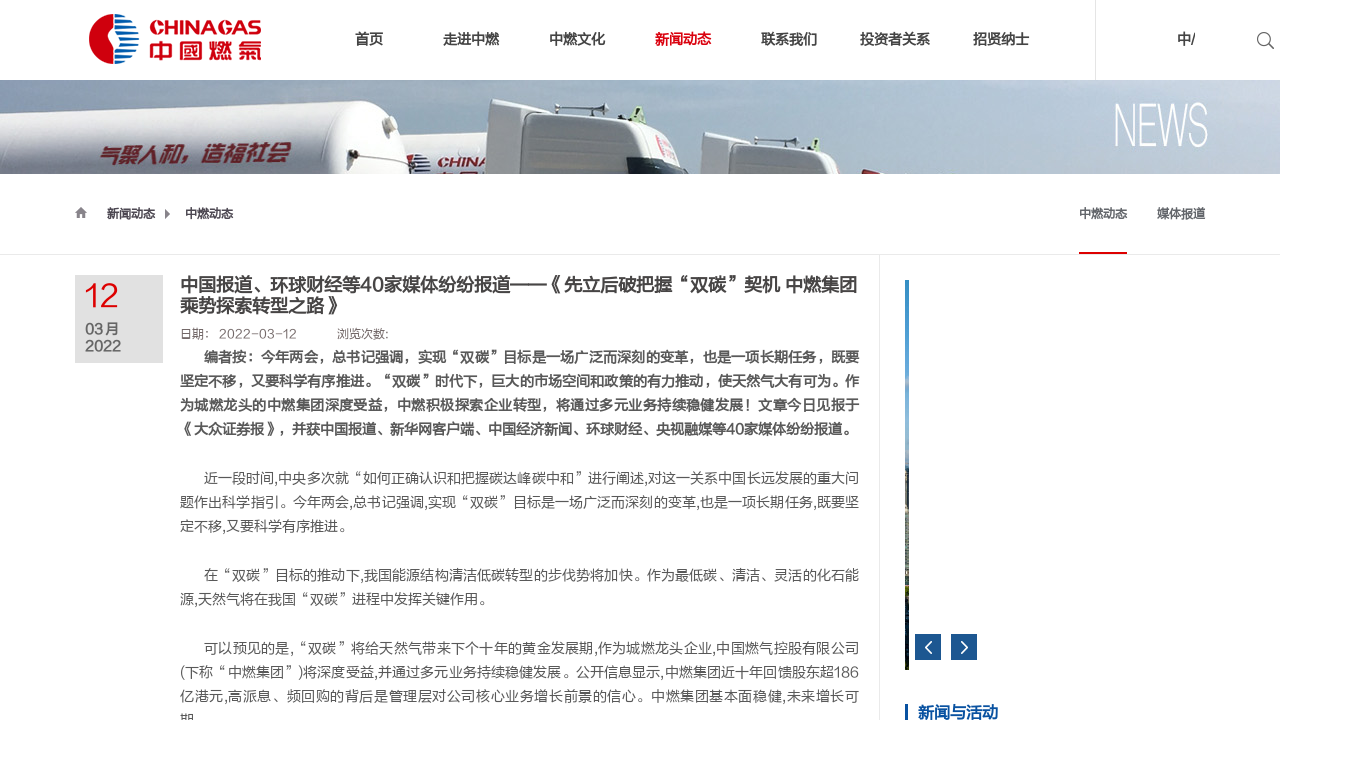

--- FILE ---
content_type: text/html;charset=utf-8
request_url: https://www.chinagasholdings.com/news_view.aspx?typeid=4&id=3053&fid=t2:4:2
body_size: 102153
content:
<!DOCTYPE HTML PUBLIC "-//W3C//DTD HTML 4.01 Transitional//EN" "http://www.w3c.org/TR/1999/REC-html401-19991224/loose.dtd">


<html lang="zh-cn" xmlns="http://www.w3.org/1999/xhtml">
<head><title>
	中国报道、环球财经等40家媒体纷纷报道——《先立后破把握“双碳”契机 中燃集团乘势探索转型之路》 - 中国燃气-官方网站
</title><meta name="keywords" content="中国报道、环球财经等40家媒体纷纷报道——《先立后破把握“双碳”契机 中燃集团乘势探索转型之路》,中国燃气-官方网站"/><meta name="description" content="编者按：今年两会，总书记强调，实现“双碳”目标是一场广泛而深刻的变革，也是一项长期任务，既要坚定不移，又要科学有序推进。“双碳”时代下，巨大的市场空间和政策的有力推动，使天然气大有可为。作为城燃龙头的中燃集团深度受益，中燃积极探索企业转型，将通过多元业务持续稳健发展！文章今日见报于《大众证券报》，并获..."/><meta content="text/html; charset=utf-8" http-equiv="Content-Type" /><meta name="renderer" content="webkit" /><link id="css__news_view" rel="stylesheet" type="text/css" href="https://rc0.zihu.com/g5/M00/42/1D/CgAGbGixC0eANbtZAABv4LowHAk679.css" /><link rel="bookmark" href="/Images/logo.ico" /><link rel="shortcut icon" href="/Images/logo.ico" />
	
	<script type="text/javascript" > var _jtime=new Date();function jqload(){window.jLoad=new Date()-_jtime;}function jqerror(){window.jLoad=-1;}</script>
	<script type="text/javascript" src="https://rc1.zihu.com/js/jq/jqueryV173.js" onload="jqload()" onerror ="jqerror()" id ="jquery"></script>
	<script type="text/javascript" src="https://rc1.zihu.com/js/pb/1/Public.js"></script>	
	<script type="text/javascript" src="https://rc1.zihu.com/js/tl/swfobject_modified.js"></script>
	<script type="text/javascript" src="https://rc1.zihu.com/js/tl/swfobject.js"></script>
	 
<script type="text/javascript">
var ref = document.referrer;
var fromss = ref.indexOf("www.baidu.com")>=0 || ref.indexOf("360.com")>=0 || ref.indexOf("sogou.com")>=0 || ref.indexOf("bing.com")>=0;
if(true) {//从搜索引擎进来的
	if(!/Android|webOS|iPhone|iPod|BlackBerry/i.test(navigator.userAgent)){//手机端
    		if(window.location.host=="cs.chinagasholdings.com" || /m\//i.test(window.location.pathname)){
        			window.location.href = "http://www.chinagasholdings.com/";
       		}
	}
}
</script>
<style>
@font-face {
 font-family: FZLTHJW;
    src: url(https://www.chinagasholdings.com/font/FZLTHJW.TTF);
}

html,body,section,div,p,span,input,li,ul,a,b,strong,h1,h2,h3,h4,h5,h6{font-family:"FZLTHJW" !important;}
</style>
</head>

<body class="news_view_body">
<form method="get" id="form1" name="form1" NavigateId="2" data-pid="02182182180145019820320420901962020196214203210207199204209202214014501982102080" data-mid="001982140145019820320420901962020196214203210207199204209202214014501982102080">
<div class="aspNetHidden">
<input type="hidden" name="__VIEWSTATE" id="__VIEWSTATE" value="" />
</div>

  
  <script>if(window.location.search == "?TypeId=7&FId=t6:7:6"){
        window.location.href="/recruitment.aspx?TypeId=496&FId=t6:496:6";
}</script>
        <div id="ea_h">
            <div class="top">
                <div class="t_t">

                	<div class="xn_h_32_wrap" id="xn_h_32_wrap">
                		
	                	<div class="xn_h_32_searchBox">
			                <div id="xn_h_32_search" class="xn_h_32_search">
			                    <table cellspacing="0" cellpadding="0"  border="0"><tr>
<td>
<input name="xn_h_32_Search$tbSearch" type="text" id="xn_h_32_Search_tbSearch" class="xn_h_32_text" DefaultText="" onmousedown="if(this.value == &#39;&#39;){this.value = &#39;&#39;;}" onkeyup="ShoveEIMS3_OnKeyPress(event, &#39;img_xn_h_32_Search&#39;)" onkeydown="ShoveEIMS3_OnKeyDown(event)" onblur="if(this.value == &#39;&#39; || this.value == &#39;&#39;){this.value = &#39;&#39;;}" /></td>
<td><img id="img_xn_h_32_Search" border="0" src="https://rc1.zihu.com/rc/Heads/25334/Images/ihpsp1_t_search_rbnt.png" alt="中国燃气-官方网站" LevelOneType="2" onclick="ShoveEIMS3_Transf(this,'search.aspx','xn_h_32_Search_tbSearch','xn_h_32_Search', true)" style="cursor:pointer;" /></td>
</tr></table>
<script type='text/javascript'>document.getElementById("xn_h_32_Search_tbSearch").onkeydown=function(event){ var e=event || window.Event; if(e.keyCode==13){ e.returnValue = false;if(e.preventDefault){ e.preventDefault(); }}}</script>

			                </div>
			    			<span class="xn_h_32_close">×</span>                
						</div>
						<div class="xn_h_32_searchBtn"></div>
						
						
					</div>

                    <div id="t_logo" class="t_logo"> 
                        
                        <div id="ea_l"><h1><a href="/" target="_self"><img alt="深圳市中燃科技有限公司" src="https://rc0.zihu.com/g5/M00/24/B6/CgAGbGayBsiAKvjyAAAhTjpaQXw121.png"></a></h1></div>
                         
                        
                    </div>

                    <div id="xn_n_14_wrap" class="xn_n_14_wrap">
                        
                        <div class="xn_n_14_wrap_main">
                            <ul id="xn_n_14_VMenu1" class="type1Ul type1Ul_n000">
<li id="type1Li_n0" level=0 index=0 class="xn_n_14_wrap_menu1"><a href="/" target="_self" >首页</a></li>
<li id="type1Li_n1" level=0 data_id="1" type="n" index=1 class="xn_n_14_wrap_menu1">
<a href="about.aspx?FId=n1:1:1" rel="nofollow" target="_self"><span name="xn_n_14_VMenu11884334410|T_Navigates|Id|1|Name">走进中燃</span></a><ul id="type1Ul_t101" style="display:none" class="type1Ul type1Ul_t101">
<li id="type1Li_t101_1" data_id="1_2" class="xn_n_14_wrap_menu2" type="t" index=1 level=1><a href="about.aspx?TypeId=2&FId=t1:2:1" rel="nofollow" target="_self"><span name="xn_n_14_VMenu1852174729|T_NewsTypes|Id|2|Name">中燃简介</span></a>
</li>
<li id="type1Li_t101_2" data_id="1_1" class="xn_n_14_wrap_menu2" type="t" index=2 level=1><a href="about.aspx?TypeId=1&FId=t1:1:1" rel="nofollow" target="_self"><span name="xn_n_14_VMenu11511327173|T_NewsTypes|Id|1|Name">主席致词</span></a>
</li>
<li id="type1Li_t101_3" data_id="1_120" class="xn_n_14_wrap_menu2" type="t" index=3 level=1><a href="about.aspx?TypeId=120&FId=t1:120:1" rel="nofollow" target="_self"><span name="xn_n_14_VMenu11800501639|T_NewsTypes|Id|120|Name">管理团队</span></a>
</li>
<li id="type1Li_t101_4" data_id="1_3" class="xn_n_14_wrap_menu2" type="t" index=4 level=1><a href="honor.aspx?TypeID=3&fid=t1:3:1" rel="nofollow" target="_self"><span name="xn_n_14_VMenu11663988256|T_NewsTypes|Id|3|Name">业务布局</span></a>
</li>
<li id="type1Li_t101_5" data_id="1_26" class="xn_n_14_wrap_menu2" type="t" index=5 level=1><a href="sv.aspx?TypeId=542&FId=t8:542:8" target="_self"><span name="xn_n_14_VMenu11863181941|T_NewsTypes|Id|26|Name">大事记</span></a>
</li>
</ul>
</li>
<li id="type1Li_n14" level=0 data_id="14" type="n" index=2 class="xn_n_14_wrap_menu1">
<a href="down_complex.aspx?FId=n14:14:14" rel="nofollow" target="_self"><span name="xn_n_14_VMenu11173485581|T_Navigates|Id|14|Name">中燃文化</span></a><ul id="type1Ul_t1401" style="display:none" class="type1Ul type1Ul_t1401">
<li id="type1Li_t1401_1" data_id="14_12" class="xn_n_14_wrap_menu2" type="t" index=1 level=1><a href="down_complex.aspx?TypeId=12&FId=t14:12:14" rel="nofollow" target="_self"><span name="xn_n_14_VMenu11891198390|T_FileTypes|Id|12|Name">愿景与使命</span></a>
</li>
<li id="type1Li_t1401_2" data_id="14_13" class="xn_n_14_wrap_menu2" type="t" index=2 level=1><a href="down_complex.aspx?TypeId=13&FId=t14:13:14" rel="nofollow" target="_self"><span name="xn_n_14_VMenu11356376241|T_FileTypes|Id|13|Name">核心价值观</span></a>
</li>
<li id="type1Li_t1401_3" data_id="14_14" class="xn_n_14_wrap_menu2" type="t" index=3 level=1><a href="down_complex.aspx?TypeId=14&FId=t14:14:14" rel="nofollow" target="_self"><span name="xn_n_14_VMenu1401884050|T_FileTypes|Id|14|Name">中燃精神</span></a>
</li>
<li id="type1Li_t1401_4" data_id="14_20" class="xn_n_14_wrap_menu2" type="t" index=4 level=1><a href="down_complex.aspx?TypeId=20&FId=t14:20:14" rel="nofollow" target="_self"><span name="xn_n_14_VMenu1987363904|T_FileTypes|Id|20|Name">中燃集团合规行为准则</span></a>
</li>
</ul>
</li>
<li id="type1Li_n2" level=0 data_id="2" type="n" index=3 class="xn_n_14_wrap_menu1">
<a href="news.aspx?TypeId=4&FId=t2:2:2" target="_self"><span name="xn_n_14_VMenu1424022544|T_Navigates|Id|2|Name">新闻动态</span></a><ul id="type1Ul_t201" style="display:none" class="type1Ul type1Ul_t201">
<li id="type1Li_t201_1" data_id="2_4" class="xn_n_14_wrap_menu2" type="t" index=1 level=1><a href="news.aspx?TypeId=4&FId=t2:4:2" target="_self"><span name="xn_n_14_VMenu11537304802|T_NewsTypes|Id|4|Name">中燃动态</span></a>
</li>
<li id="type1Li_t201_2" data_id="2_5" class="xn_n_14_wrap_menu2" type="t" index=2 level=1><a href="news.aspx?TypeId=5&FId=t2:5:2" target="_self"><span name="xn_n_14_VMenu11648219095|T_NewsTypes|Id|5|Name">媒体报道</span></a>
</li>
</ul>
</li>
<li id="type1Li_n7" level=0 data_id="7" type="n" index=4 class="xn_n_14_wrap_menu1">
<a href="contact.aspx?TypeId=124&Id=306" rel="nofollow" target="_self"><span name="xn_n_14_VMenu11628060139|T_Navigates|Id|7|Name">联系我们</span></a><ul id="type1Ul_t701" style="display:none" class="type1Ul type1Ul_t701">
<li id="type1Li_t701_1" data_id="7_13" class="xn_n_14_wrap_menu2" type="t" index=1 level=1><a href="contact.aspx?TypeId=124&Id=306" rel="nofollow" target="_self"><span name="xn_n_14_VMenu1797172613|T_NewsTypes|Id|13|Name">联系我们</span></a>
<ul id="type1Ul_t7132" style="display:none" class="type1Ul type1Ul_t7132">
<li id="type1Li_t7132_1" data_id="7_183" class="xn_n_14_wrap_menu3" type="t" index=1 level=2><a href="contact.aspx?TypeId=183&Id=306&FId=t7:183:7" rel="nofollow" target="_self"><span name="xn_n_14_VMenu11823248096|T_NewsTypes|Id|183|Name">中国燃气控股有限公司香港总部</span></a>
</li>
</ul>
</li>
</ul>
</li>
<li id="type1Li_n6" level=0 data_id="6" type="n" index=5 class="xn_n_14_wrap_menu1">
<a href="https://www.chinagasholdings.com.hk/#/index/InvestorRelations/reports" rel="nofollow" target="_self"><span name="xn_n_14_VMenu11019565934|T_Navigates|Id|6|Name">投资者关系</span></a></li>
<li id="type1Li_n24" level=0 data_id="24" type="n" index=6 class="xn_n_14_wrap_menu1">
<a href="https://chinagasholdings.zhiye.com/" rel="nofollow" target="_self"><span name="xn_n_14_VMenu11707874611|T_Navigates|Id|24|Name">招贤纳士</span></a></li>
</ul>
<script type="text/javascript">var xn_n_14_VMenu1={normal:{class1:'xn_n_14_wrap_menu1',class2:'xn_n_14_wrap_menu2',class3:'xn_n_14_wrap_menu3',class4:'xn_n_14_wrap_menu4',class5:'xn_n_14_wrap_menu5',class6:'xn_n_14_wrap_menu6'},visited:{class1:'xn_n_14_wrap_menu1_2',class2:'xn_n_14_wrap_menu2_2',class3:'xn_n_14_wrap_menu3_2',class4:'xn_n_14_wrap_menu4_2',class5:'xn_n_14_wrap_menu5_2',class6:'xn_n_14_wrap_menu6_2',class6:'xn_n_14_wrap_menu6_2'},home:{defaultClass:'xn_n_14_wrap_menu1',visitedClass:'xn_n_14_wrap_menu1_2'},content:{defaultClass:'',visitedClass:'',focusClass:''},focus:{class1:'xn_n_14_wrap_menu1_cur',class2:'xn_n_14_wrap_menu2_cur',class3:'xn_n_14_wrap_menu3_cur',class4:'xn_n_14_wrap_menu4_cur',class5:'xn_n_14_wrap_menu5_cur',class6:'xn_n_14_wrap_menu6_cur'},beforeTag:{packUpClass:'',packDownClass:''},expendEffect:1,aniEffect:3,fIdParam:'FId',topUlId:'xn_n_14_VMenu1',homeLiId:'type1Li_n0'};xn_n_14_VMenu1.menu=new BaseControlMenu();xn_n_14_VMenu1.menu.Init('xn_n_14_VMenu1',xn_n_14_VMenu1);xn_n_14_VMenu1.menu.InitMenu('type1Ul_n000',xn_n_14_VMenu1);</script>
                        </div>
                        
                        
                    </div>


                    <div id="t_ver" class="t_ver">
                        <ul>
                            
                                    <li><a href='http://www.chinagasholdings.com            '>中/</a></li>
                                
                        </ul>
                        <ul class="t_ver_la">
                          <li><a href='http://www.chinagasholdings.com'>中文版</a></li><li><a href='http://www.chinagasholdings.com'>繁体版</a></li>
                        </ul>
                        
                    </div>

</div>

<div id="ea_n"></div>

            </div>
        </div>
        
  
        <div id="ea_ba">

            <div id="news_banner" class="news_banner">
                <div class="news_banner_m">
                    <img  data-original="https://rc0.zihu.com/g5/M00/24/B6/CgAGbGayEd-AIWMBAACp4-DfpWg687.jpg" alt="" />
                </div>
                
            </div>

        </div>
        
  
        <div id="ea_c">
            <div class="n_main">
                <div class="n_content">
                    <div class="n_content_left">

                        <div class="xn_c_7_wrap" id="xn_c_7_wrap">
                            
                            <div class="xn_c_7_main" id="xn_c_7_main">
                                <span class="xn_c_7_goTop">
                                    
                                        <span name="_xn_c_7_goTop">回到顶部</span>
                                    
                                </span>
                            </div>
                            
                        </div>


                            <div id="n_content_right_name_r" class="n_content_right_name_r"> 
                                <ul>
                                    <li><span class="n_r_wz1">
                                        
                                        <span name="_n_r_wz1">您现在的位置：</span>
                                        
                                    </span><span class="n_r_wz2">
                                        <a href="/">
                                            <span name="_n_r_wz2">首页</span>
                                            </a>
                                    </span><span class="n_r_wz3">→</span>
                                   <span class="n_r_wz4">
                                            <span id='ShoveWebControl_Text_news'><a href="news.aspx?fid=n2:2:2" target="_self">新闻动态</a></span>
                                        </span>
                                        <span class="n_r_wz5">→</span>
                                        <span class="n_r_wz6">
                                            <a href="news.aspx?TypeId=4&FId=t2:4:2" class="curr1">中燃动态</a>
                                        </span>
                                    </li>
                                    <li>
                                        <img src="https://rc1.zihu.com/rc/Contents/25359/images/icpsp1_n_right_wz.png" alt="" />
                                    </li>
                                </ul>
    
                            </div>
 

                        <div id="xn_c_newsv_8_wrap" class="xn_c_newsv_8_wrap">
                            
                            <div class="xn_c_newsv_8_time">
                                <span class="xn_c_newsv_8_time1">
                                    <span id='xn_c_newsv_8_Text1'>2022</span>
                                </span> 
                                <span class="xn_c_newsv_8_time2">-
                                </span> 
                                <span class="xn_c_newsv_8_time3">
                                    <span id='xn_c_newsv_8_Text2'>03</span>
                                </span> 
                                <span class="xn_c_newsv_8_time4">月
                                </span> 
                                <span class="xn_c_newsv_8_time5">
                                    <span id='xn_c_newsv_8_Text3'>12</span>
                                </span> 
                            </div>
                            
                            
                        </div>


<div id="news_view_head" class="news_view_head">
    <div class="news_view_title">
<h1>
        <span id='ShoveWebControl_Text2'>中国报道、环球财经等40家媒体纷纷报道——《先立后破把握“双碳”契机 中燃集团乘势探索转型之路》</span>
</h1>
    </div>
    <div class="news_view_date">
        <span class="news_view_date1">日期：</span>
        <span id='ShoveWebControl_Text3'>2022-03-12</span>
    </div>
    <div class="news_view_click">
        <span class="news_view_date1">浏览次数:</span>
        <span id='ShoveWebControl_Text5'>541</span><script type='text/javascript'>var cvc=$('#ShoveWebControl_Text5');cvc.hide();AjaxMethod('Common','UpdateClickCount',{field:'ClickCount',nid:-1,tid:10010,id:3053},function(data){cvc.text(data);cvc.show();});</script>
    </div>
    
</div>


<div id="xn_cn_3n_wrap" class="xn_cn_3n_wrap">
    
    <div id="bdshare" class="bdsharebuttonbox bdshare-button-style0-16" data-bd-bind="1476078521536"><a href="#" class="bds_weixin" data-cmd="weixin" title="分享到微信"></a><a href="#" class="bds_tsina" data-cmd="tsina" title="分享到新浪微博"></a><a href="#" class="bds_qzone" data-cmd="qzone" title="分享到QQ空间"></a><a href="#" class="popup_sqq" data-cmd="sqq" title="分享到QQ好友"></a><a href="#" class="bds_renren" data-cmd="renren" title="分享到人人网"></a><a href="#" class="bds_t163" data-cmd="t163" title="分享到网易微博"></a></div>
    <script type="text/javascript">window._bd_share_config = { "common": { "bdSnsKey": {}, "bdText": "", "bdMini": "2", "bdMiniList": false, "bdPic": "", "bdStyle": "0", "bdSize": "16" }, "share": {} }; with (document) 0[(getElementsByTagName('head')[0] || body).appendChild(createElement('script')).src = 'http://bdimg.share.baidu.com/static/api/js/share.js?v=86835285.js?cdnversion=' + ~(-new Date() / 36e5)];</script>
    
</div>


<div id="news_view" class="news_view">
    <span id='ShoveWebControl_Text4'><p style="text-align: justify; text-indent: 2em; line-height: 2em; margin-bottom: 25px;"><strong><span style="color: rgb(89, 89, 89); font-size: 14px;">编者按：今年两会，总书记强调，实现“双碳”目标是一场广泛而深刻的变革，也是一项长期任务，既要坚定不移，又要科学有序推进。“双碳”时代下，巨大的市场空间和政策的有力推动，使天然气大有可为。作为城燃龙头的中燃集团深度受益，中燃积极探索企业转型，将通过多元业务持续稳健发展！文章今日见报于《大众证券报》，并获中国报道、新华网客户端、中国经济新闻、环球财经、央视融媒等40家媒体纷纷报道。</span></strong></p><p style="text-align: justify; text-indent: 2em; line-height: 2em; margin-bottom: 25px;"><span style="color: rgb(89, 89, 89); font-size: 14px;">近一段时间,中央多次就“如何正确认识和把握碳达峰碳中和”进行阐述,对这一关系中国长远发展的重大问题作出科学指引。今年两会,总书记强调,实现“双碳”目标是一场广泛而深刻的变革,也是一项长期任务,既要坚定不移,又要科学有序推进。</span></p><p style="text-align: justify; text-indent: 2em; line-height: 2em; margin-bottom: 25px;"><span style="color: rgb(89, 89, 89); font-size: 14px;">在“双碳”目标的推动下,我国能源结构清洁低碳转型的步伐势将加快。作为最低碳、清洁、灵活的化石能源,天然气将在我国“双碳”进程中发挥关键作用。</span></p><p style="text-align: justify; text-indent: 2em; line-height: 2em; margin-bottom: 25px;"><span style="color: rgb(89, 89, 89); font-size: 14px;">可以预见的是,“双碳”将给天然气带来下个十年的黄金发展期,作为城燃龙头企业,中国燃气控股有限公司(下称“中燃集团”)将深度受益,并通过多元业务持续稳健发展。公开信息显示,中燃集团近十年回馈股东超186亿港元,高派息、频回购的背后是管理层对公司核心业务增长前景的信心。中燃集团基本面稳健,未来增长可期。</span></p><p style="text-align: justify; text-indent: 2em; line-height: 2em; margin-bottom: 25px;"><strong><span style="color: rgb(89, 89, 89); font-size: 14px;">“双碳”时代天然气大有可为</span></strong></p><p style="text-align: justify; text-indent: 2em; line-height: 2em; margin-bottom: 25px;"><span style="color: rgb(89, 89, 89); font-size: 14px;">作为清洁能源,天然气燃烧时能减少二氧化硫和粉尘排放量近100%、减少二氧化碳排放量60%、减少氮氧化物排放量50%,有效改善环境质量。业内专家认为,在碳达峰第一阶段,在发电端可再生能源替代增量发电用煤消费,在供热端推进“煤改气”存量替代,是能源行业现实可行、行之有效的减煤减碳措施。</span></p><p><img alt="中国报道、环球财经等40家媒体纷纷报道——《先立后破把握“双碳”契机 中燃集团乘势探索转型之路》" src="https://rc0.zihu.com/g4/M00/40/42/CgAG0mIwMO6AYRf0AAU0ENfmnTg708.png" width="499" style="box-sizing: border-box;vertical-align: middle;border: 0px;max-width: 600px;width: 600px;height: auto;display: block;margin: 10px auto;float: none !important" title="中国报道、环球财经等40家媒体纷纷报道——《先立后破把握“双碳”契机 中燃集团乘势探索转型之路》"/></p><p style="text-align: justify; text-indent: 2em; line-height: 2em; margin-bottom: 25px;"><span style="color: rgb(89, 89, 89); font-size: 14px;">近年来,在“煤改气”政策支持和中燃集团的不懈努力下,管道天然气已在广大农村地区推行,极大地改善了农村的生活条件。农村能源结构的改善及清洁能源体系的建立,在助力“双碳”目标实现的同时,也满足了广大农村人民对美好生活的向往。</span></p><p style="text-align: justify; text-indent: 2em; line-height: 2em; margin-bottom: 25px;"><span style="color: rgb(89, 89, 89); font-size: 14px;">据了解,我国目前的气化率约为60%(欧美发达国家约为90%),当前仍有一亿农户未用气,若50%改用天然气,按每户年炊事用气约300方、年采暖用气约1000方估算,全国农村年炊事和采暖用气需求将增加约650亿方。</span></p><p style="text-align: justify; text-indent: 2em; line-height: 2em; margin-bottom: 25px;"><span style="color: rgb(89, 89, 89); font-size: 14px;">统计数据显示,2021年我国天然气全年消费量3654亿立方米,同比增长12%,在一次能源消费中占比9%;消费增量392亿立方米,仅次于2018年。工业和发电用气引领全年天然气需求增长,增速分别达到14%和13%。天然气将成为建设美丽中国、实现“减污降碳”协同增效的重要抓手,预计2035年消费量将超过6000亿立方米。</span></p><p style="text-align: justify; text-indent: 2em; line-height: 2em; margin-bottom: 25px;"><span style="color: rgb(89, 89, 89); font-size: 14px;">巨大的市场空间和政策的有力推动下,天然气或将再次进入高位增长的“黄金发展期”。拥有丰富的农村燃气推广经验和完善的产业链布局的中燃集团,有望在这次重大行业机遇中抢占先机,扩大优势,迎来高质量发展的历史新机会。</span></p><p style="text-align: justify; text-indent: 2em; line-height: 2em; margin-bottom: 25px;"><strong><span style="color: rgb(89, 89, 89); font-size: 14px;">积极探索企业转型新模式</span></strong></p><p style="text-align: justify; text-indent: 2em; line-height: 2em; margin-bottom: 25px;"><span style="color: rgb(89, 89, 89); font-size: 14px;">2022年中央一号文件提出,要推进农村光伏、生物质能等清洁能源建设,巩固光伏扶贫工程成效,在有条件的脱贫地区发展光伏产业。</span></p><p style="text-align: justify; text-indent: 2em; line-height: 2em; margin-bottom: 25px;"><span style="color: rgb(89, 89, 89); font-size: 14px;">中燃集团正持续在分布式光伏、氢能等重要领域实行突破,结合“美丽乡村燃气下乡”行动,创新寻求气电耦合模式,实施农村能源清洁替代,为加快农村能源转型发展,助力乡村振兴贡献力量。同时,集团还积极和中石化、中海油、隆基股份、百度、环交所、东风集团、三峡集团、央行金融机构等行业巨头及单位展开业务合作,整合优势资源,打通绿色金融通道,优化绿色供应链体系,实现“1+1>N”的聚合效应。</span></p><p><img alt="中国报道、环球财经等40家媒体纷纷报道——《先立后破把握“双碳”契机 中燃集团乘势探索转型之路》" src="https://rc0.zihu.com/g4/M00/40/42/CgAG0mIwMPCAdV_zAAV4-n0nxmQ579.png" width="499" style="box-sizing: border-box;vertical-align: middle;border: 0px;max-width: 600px;width: 600px;height: auto;display: block;margin: 10px auto;float: none !important" title="中国报道、环球财经等40家媒体纷纷报道——《先立后破把握“双碳”契机 中燃集团乘势探索转型之路》"/></p><p style="text-align: justify; text-indent: 2em; line-height: 2em; margin-bottom: 25px;"><span style="color: rgb(89, 89, 89); font-size: 14px;">在新能源发展方面,中燃集团与光伏巨头隆基股份签订全面战略合作协议,在分布式光伏、光伏建筑一体化(BIPV)、户用光伏、绿氢研发生产及应用等领域携手同行,共同深耕国内市场。在节能降碳方面,着眼区块链技术和标识体系对燃气消耗和碳排放的身份认证能力,中燃集团与百度强强联合,以零碳园区、碳减排总包、LNG自动驾驶路网、车路协同等创新解决方案为抓手, 合力推进能源产业绿色低碳智慧升级。</span></p><p style="text-align: justify; text-indent: 2em; line-height: 2em; margin-bottom: 25px;"><span style="color: rgb(89, 89, 89); font-size: 14px;">此外,中燃集团此前与东风汽车就选择十堰市作为“零碳汽车城”示范项目达成一致意见,而后又引入三峡投资,共同调研并制定绿色综合能源管理、低碳转型发展规划及行动实施方案,构建以分布式可再生能源为主体的源网荷储一体化新型电力系统,加速推进“双碳”业务发展。</span></p><p style="text-align: justify; text-indent: 2em; line-height: 2em; margin-bottom: 25px;"><span style="color: rgb(89, 89, 89); font-size: 14px;">中燃集团在零碳能源系统、绿色先行示范区体系、低碳工业园区、生态碳汇、碳足迹碳捕捉碳核查等方面进行实践和摸索,通过构建双控双碳数字化平台赋能零碳智能产业生态体系,在服务国家“双碳”目标和共同富裕战略的同时,让企业朝着智慧、绿色、低碳的方向转型。</span></p><p style="text-align: justify; text-indent: 2em; line-height: 2em; margin-bottom: 25px;"><span style="color: rgb(89, 89, 89); font-size: 14px;">为此,中燃集团特别成立“双碳”项目组,搭建有技术经验基础的人才队伍,组织专家专题研究如何搭建“双碳”数字化平台及业务实施路径。利用云计算、大数据、数字孪生、AI等热点技术,将能源数字化、智能化,使能源的使用更加绿色、安全和高效,为国家能源结构的升级迭代尽自己的担当和责任。</span></p><p style="text-align: justify; text-indent: 2em; line-height: 2em; margin-bottom: 25px;"><span style="color: rgb(89, 89, 89); font-size: 14px;">“双碳”目标让绿色低碳发展理念深入人心,必将带来一场广泛而深刻的经济社会系统性变革。中燃集团“双碳”业务负责人介绍,目前的发展策略将立足既有业务优势,在集结各方合作伙伴基础上进行战略性安排及部署,致力于服务各级政府的“双碳”政策及体制机制改革、服务于碳登记交易管理机构的业务拓展、服务于核心关键产业集群的绿色赋能以及大型可再生能源企业的价值增值和大型煤电企业、油气企业、城市经济体的绿色转型。</span></p></span>
    <div class="news_view_cle1"></div>
    
</div>


<div id="news_view_sx" class="news_view_sx">
    
    <div id="EIMS_C_3_1_ShowInfo" style="COLOR: red"></div>
    <div id="EIMS_C_3_1_box_div">
        <span id="EIMS_C_3_1_Upli" class="EIMS_C_3_1_page">
            <a href="/news_view.aspx?fid=t2:4:2&id=3052&typeid=4" id="EIMS_C_3_1_Up" title="响应政府活动号召 践行学雷锋志愿服务">上一篇：<span id="EIMS_C_3_1_UpNew">响应政府活动号召 践行学雷锋志愿服务</span></a></span><span id="EIMS_C_3_1_Downli" class="EIMS_C_3_1_page"><a href="/news_view.aspx?fid=t2:4:2&id=3054&typeid=4" id="EIMS_C_3_1_Down" title="凝心聚力抗疫情，中燃慰问送罗湖 疫“企”加油！">下一篇：<span id="EIMS_C_3_1_DownNew">凝心聚力抗疫情，中燃慰问送罗湖 疫“企”加油！</span></a> 
        </span>
    </div>
    
    
    
</div>


                        <div id="xn_c_1_newswrap" class="xn_c_1_newswrap">
                            <div class="xn_c_1_tName" id="xn_c_1_tName">
                                
                                    <span class="xn_c_1_tCName" name="_1_tCName">新闻动态</span>
                                
                                
                                    <span class="xn_c_1_tDashed" name="_1_tDashed">/</span>
                                            
                                
                                    <span class="xn_c_1_tEName" name="_1_tEName">HOT NEWS</span>
                                
                            </div>
                            <ul class="xn_c_1_content">
                                
                                        <li class="xn_c_1_items">
                                            <div class="xn_c_1_ptime">
                                                <span class="xn_c_1_ptime1">
                                                    <span id='xn_c_1_Data_xn_c_1_Text1_0'>2026</span>
                                                    </span> 
                                                    <span class="xn_c_1_ptime2">-
                                                    </span> 
                                                    <span class="xn_c_1_ptime3">
                                                    <span id='xn_c_1_Data_xn_c_1_Text2_0'>01</span>
                                                    </span> 
                                                    <span class="xn_c_1_ptime4">-
                                                    </span> 
                                                    <span class="xn_c_1_ptime5">
                                                    <span id='xn_c_1_Data_xn_c_1_Text3_0'>22</span>
                                                    </span> 
                                            </div>
                                            <div class="xn_c_1_title">
                                                <a title='助力“零碳电池谷” 共启绿能新篇章丨中国燃气－得壹能源生物质绿色蒸汽项目成功点火 ' href='news_view.aspx?TypeId=4&Id=4469&Fid=t2:4:2' target="_blank">助力“零碳电池谷” 共启绿能新篇章丨中国燃气－得壹能源生物质绿色蒸汽项目成功点火 </a>
                                            </div>
                                        </li>
                                    
                                        <li class="xn_c_1_items">
                                            <div class="xn_c_1_ptime">
                                                <span class="xn_c_1_ptime1">
                                                    <span id='xn_c_1_Data_xn_c_1_Text1_1'>2026</span>
                                                    </span> 
                                                    <span class="xn_c_1_ptime2">-
                                                    </span> 
                                                    <span class="xn_c_1_ptime3">
                                                    <span id='xn_c_1_Data_xn_c_1_Text2_1'>01</span>
                                                    </span> 
                                                    <span class="xn_c_1_ptime4">-
                                                    </span> 
                                                    <span class="xn_c_1_ptime5">
                                                    <span id='xn_c_1_Data_xn_c_1_Text3_1'>20</span>
                                                    </span> 
                                            </div>
                                            <div class="xn_c_1_title">
                                                <a title='中国燃气累计向中华见义勇为基金会捐赠1000万元 以公益力量守护社会正义' href='news_view.aspx?TypeId=4&Id=4468&Fid=t2:4:2' target="_blank">中国燃气累计向中华见义勇为基金会捐赠1000万元 以公益力量守护社会正义</a>
                                            </div>
                                        </li>
                                    
                                        <li class="xn_c_1_items">
                                            <div class="xn_c_1_ptime">
                                                <span class="xn_c_1_ptime1">
                                                    <span id='xn_c_1_Data_xn_c_1_Text1_2'>2026</span>
                                                    </span> 
                                                    <span class="xn_c_1_ptime2">-
                                                    </span> 
                                                    <span class="xn_c_1_ptime3">
                                                    <span id='xn_c_1_Data_xn_c_1_Text2_2'>01</span>
                                                    </span> 
                                                    <span class="xn_c_1_ptime4">-
                                                    </span> 
                                                    <span class="xn_c_1_ptime5">
                                                    <span id='xn_c_1_Data_xn_c_1_Text3_2'>19</span>
                                                    </span> 
                                            </div>
                                            <div class="xn_c_1_title">
                                                <a title='“零投资”就能让1.6 亿度电费账单瘦身！中国燃气储能电站在四川银河化学投运' href='news_view.aspx?TypeId=4&Id=4467&Fid=t2:4:2' target="_blank">“零投资”就能让1.6 亿度电费账单瘦身！中国燃气储能电站在四川银河化学投运</a>
                                            </div>
                                        </li>
                                    
                                        <li class="xn_c_1_items">
                                            <div class="xn_c_1_ptime">
                                                <span class="xn_c_1_ptime1">
                                                    <span id='xn_c_1_Data_xn_c_1_Text1_3'>2026</span>
                                                    </span> 
                                                    <span class="xn_c_1_ptime2">-
                                                    </span> 
                                                    <span class="xn_c_1_ptime3">
                                                    <span id='xn_c_1_Data_xn_c_1_Text2_3'>01</span>
                                                    </span> 
                                                    <span class="xn_c_1_ptime4">-
                                                    </span> 
                                                    <span class="xn_c_1_ptime5">
                                                    <span id='xn_c_1_Data_xn_c_1_Text3_3'>15</span>
                                                    </span> 
                                            </div>
                                            <div class="xn_c_1_title">
                                                <a title='年用电2000万度怎么省钱？中国燃气杭州美磁科技储能电站助力精密制造绿色升级' href='news_view.aspx?TypeId=4&Id=4466&Fid=t2:4:2' target="_blank">年用电2000万度怎么省钱？中国燃气杭州美磁科技储能电站助力精密制造绿色升级</a>
                                            </div>
                                        </li>
                                    
                            </ul>
                                                         
                        </div>

                    </div>
                    <div class="n_content_right">
                        <div class="n_content_right_name"></div>
                        <div class="n_content_right_m">

                        <div id="n_content_left_cnt" class="n_content_left_cnt">
                            <ul id="ShoveWebControl_VMenu2" class="left_typeUl left_typeUl_n000" style="display:none">
<ul id="left_typeUl_t200" class="left_typeUl left_typeUl_t200">
<li id="left_typeLi_t200_1" data_id="2_4" class="left_menu1" type="t" index=1 level=0><a href="news.aspx?TypeId=4&FId=t2:4:2" target="_self"><span name="ShoveWebControl_VMenu2444954773|T_NewsTypes|Id|4|Name">中燃动态</span></a>
</li>
<li id="left_typeLi_t200_2" data_id="2_5" class="left_menu1" type="t" index=2 level=0><a href="news.aspx?TypeId=5&FId=t2:5:2" target="_self"><span name="ShoveWebControl_VMenu2543986883|T_NewsTypes|Id|5|Name">媒体报道</span></a>
</li>
</ul>
</ul>
<script type="text/javascript">var ShoveWebControl_VMenu2={normal:{class1:'left_menu1',class2:'left_menu2',class3:'left_menu3',class4:'left_menu4',class5:'left_menu5',class6:'left_menu6'},visited:{class1:'left_menu1_2',class2:'left_menu2_2',class3:'left_menu3_2',class4:'left_menu4_2',class5:'left_menu5_2',class6:'left_menu6_2',class6:'left_menu6_2'},home:{defaultClass:'nav_menu1',visitedClass:'nav_menu1_2'},content:{defaultClass:'',visitedClass:'',focusClass:''},focus:{class1:'left_menu1_cur',class2:'left_menu2_cur',class3:'left_menu3_cur',class4:'left_menu4_cur',class5:'left_menu5_cur',class6:'left_menu6_cur'},beforeTag:{packUpClass:'',packDownClass:''},expendEffect:1,aniEffect:2,fIdParam:'FId',topUlId:'ShoveWebControl_VMenu2'};ShoveWebControl_VMenu2.menu=new BaseControlMenu();ShoveWebControl_VMenu2.menu.Init('ShoveWebControl_VMenu2',ShoveWebControl_VMenu2);;</script>
    
                        </div>


                        <div id="xn_c_down_8_wrap" class="xn_c_down_8_wrap">
                            
                                
                                        <div id="xn_c_down_8_Data_xn_c_down_8_jtstyle_0" class="xn_c_down_8_cswbox1">
                                            <div class="xn_c_down_8_csimg">
                                                 <a   target="_blank" title='中国燃气大厦' href='/Private/Files/638654428321358803385876101.pdf'>
                                                    <img  data-original='https://rc0.zihu.com/g5/M00/2B/60/CgAGbGca6JmALKXkAAmbbQY0Vh0621.jpg' alt='中国燃气大厦' title='中国燃气大厦' /> 
                                                  </a> 
                                            </div>
                                            <div class="xn_c_down_8_cscont">
                                                <div class="xn_c_down_8_cstitle">
                                                       <a  title='中国燃气大厦' href='/Private/Files/638654428321358803385876101.pdf'>
                                                        中国燃气大厦
                                                       </a> 
                                                </div>
                                                <div class="xn_c_down_8_cstime">
                                                    <span class="xn_c_down_8_lb_bq">
                                                        
                                                        <span name="_down_8_lb_bq">发布时间:</span>
                                                        
                                                    </span>
                                                    <span class="xn_c_down_8_casetime1">
                                                         <span id='xn_c_down_8_Data_xn_c_down_8_Text1_0'>2023</span>
                                                    </span> 
                                                    <span class="xn_c_down_8_casetime2">-</span> 
                                                    <span class="xn_c_down_8_casetime3">
                                                         <span id='xn_c_down_8_Data_xn_c_down_8_Text2_0'>03</span>
                                                    </span> 
                                                    <span class="xn_c_down_8_casetime4">-</span> 
                                                    <span class="xn_c_down_8_casetime5">
                                                         <span id='xn_c_down_8_Data_xn_c_down_8_Text3_0'>04</span>
                                                    </span> 
                                                </div>
                                                <div class="xn_c_down_8_cssize">
                                                    <span class="xn_c_down_8_cssize1">
                                                        
                                                        <span name="_down_8_cssize1">
                                                            文件大小：
                                                        </span>
                                                        
                                                    </span>
                                                    <span class="xn_c_down_8_cssize2">
                                                        <span id="xn_c_down_8_Data_xn_c_down_8_DataProperty1_0"></span>
                                                    </span>
                                                </div>
                                                <div class="xn_c_down_8_csneirong" ej="edit_span">
                                                     <span id='xn_c_down_8_Data_down_intr_text_0'></span>
                                                </div>
                                                <div class="xn_c_down_8_csmore">
                                                    <a  title='中国燃气大厦' href='/Private/Files/638654428321358803385876101.pdf'>
                                                        
                                                        <span name="_down_8_csmore">点击下载</span>
                                                        
                                                    </a>
                                                </div>
                                            </div>
                                            <div class="clear"></div>
                                        </div>  
                                        
                            
                            
                        </div>
 

                        <div id="xn_c_5_wrap" class="xn_c_5_wrap">
                            
                            <div class="xn_c_5_wbox">
                                <div class="xn_c_5_top">
                                        <span class="xn_c_5_eWrap">
                                        
                                        <span name="_xn_c_5_eName">新闻与活动</span>
                                        
                                        </span>
                                        <span class="xn_c_5_dashw">
                                        
                                        <span name="_xn_c_5_dash">/</span>
                                        
                                        </span>
                                        <span class="xn_c_5_cWrap">
                                        
                                        <span name="_xn_c_5_cName">热点新闻</span>
                                        
                                        </span>
                                </div>
                                <div class="xn_c_5_cocnt">
                                    
                                    <div class="xn_c_5_cocntlft">
                                                <a title='助力“零碳电池谷” 共启绿能新篇章丨中国燃气－得壹能源生物质绿色蒸汽项目成功点火 ' href='news_view.aspx?TypeId=4&Id=4469&Fid=t2:4:2' target="_blank">
                                                    <img  data-original='https://rc0.zihu.com/g5/M00/4C/79/CgAGbGlxdQCAaqIBAApcD5fuXxc613.png'  alt=''  title='' />
                                                </a>
                                    </div>
                                    <div class="xn_c_5_cocntrit">
                                        <div class="xn_c_5_cocntrit_name">·
                                                <a title='助力“零碳电池谷” 共启绿能新篇章丨中国燃气－得壹能源生物质绿色蒸汽项目成功点火 ' href='news_view.aspx?TypeId=4&Id=4469&Fid=t2:4:2' target="_blank">
                                                助力“零碳电池谷” 共启绿能新篇章丨中国燃气－得壹能源生物质绿色蒸汽项目成功点火 
                                                </a> 
                                        </div>
                                        <div class="xn_c_5_cocntrit_time">
                                                    <span class="xn_c_5_time1">
                                                    <span id='xn_c_5_Data_xn_c_5_Text1_0'>2026</span>
                                                    </span> 
                                                    <span class="xn_c_5_time2">-
                                                    </span> 
                                                    <span class="xn_c_5_time3">
                                                    <span id='xn_c_5_Data_xn_c_5_Text2_0'>01</span>
                                                    </span> 
                                                    <span class="xn_c_5_time4">-
                                                    </span> 
                                                    <span class="xn_c_5_time5">
                                                    <span id='xn_c_5_Data_xn_c_5_Text3_0'>22</span>
                                                    </span> 
                                        </div>
                                        <div class="xn_c_5_cocntrit_Click">
                                               <span class="xn_c_5_lb_Click1">
                                                      
                                                    <span name="_5_lb_Click1_t">点击次数:</span>
                                                      
                                                </span>
                                                 <span class="xn_c_5_lb_Click2">
                                                    48    
                                                 </span>
                                        </div>
                                        <div class="xn_c_5_cocntrit_cont" ej="edit_span">
                                            <span id='xn_c_5_Data_xn_c_5_Text4_0'>1月21日，中国燃气控股有限公司（简称“中国燃气”）与得壹能源科技（铜陵）有限公司（简称“得壹能源”）合作建设的生物质绿色蒸汽项目点火仪式在安徽省铜陵市枞阳县隆重举行。当天上午，尽管天寒地冻，但活动现场气氛热烈，各界嘉宾齐聚一堂。铜陵市委常委、枞阳县委书记杨文萍，县长廖志远、县人大常委会主任吴峰，中国燃气董事会主席、总裁刘明辉，得壹能源常务副总经理周晓忠，中国燃气战略客户部常务副总经理常良、华东区...</span>
                                        </div>
                                        <div class="xn_c_5_cocntrit_more">
                                            <a title='助力“零碳电池谷” 共启绿能新篇章丨中国燃气－得壹能源生物质绿色蒸汽项目成功点火 ' href='news_view.aspx?TypeId=4&Id=4469&Fid=t2:4:2' target="_blank">More
                                            </a>
                                        </div>
                                    </div>
                                    
                                    <div class="xn_c_5_cocntlft">
                                                <a title='中国燃气累计向中华见义勇为基金会捐赠1000万元 以公益力量守护社会正义' href='news_view.aspx?TypeId=4&Id=4468&Fid=t2:4:2' target="_blank">
                                                    <img  data-original='https://rc0.zihu.com/g5/M00/4C/4C/CgAGbGlvQIKAEwNMAAQ5vBkqUWQ581.png'  alt=''  title='' />
                                                </a>
                                    </div>
                                    <div class="xn_c_5_cocntrit">
                                        <div class="xn_c_5_cocntrit_name">·
                                                <a title='中国燃气累计向中华见义勇为基金会捐赠1000万元 以公益力量守护社会正义' href='news_view.aspx?TypeId=4&Id=4468&Fid=t2:4:2' target="_blank">
                                                中国燃气累计向中华见义勇为基金会捐赠1000万元 以公益力量守护社会正义
                                                </a> 
                                        </div>
                                        <div class="xn_c_5_cocntrit_time">
                                                    <span class="xn_c_5_time1">
                                                    <span id='xn_c_5_Data_xn_c_5_Text1_1'>2026</span>
                                                    </span> 
                                                    <span class="xn_c_5_time2">-
                                                    </span> 
                                                    <span class="xn_c_5_time3">
                                                    <span id='xn_c_5_Data_xn_c_5_Text2_1'>01</span>
                                                    </span> 
                                                    <span class="xn_c_5_time4">-
                                                    </span> 
                                                    <span class="xn_c_5_time5">
                                                    <span id='xn_c_5_Data_xn_c_5_Text3_1'>20</span>
                                                    </span> 
                                        </div>
                                        <div class="xn_c_5_cocntrit_Click">
                                               <span class="xn_c_5_lb_Click1">
                                                      
                                                    <span name="_5_lb_Click1_t">点击次数:</span>
                                                      
                                                </span>
                                                 <span class="xn_c_5_lb_Click2">
                                                    27    
                                                 </span>
                                        </div>
                                        <div class="xn_c_5_cocntrit_cont" ej="edit_span">
                                            <span id='xn_c_5_Data_xn_c_5_Text4_1'>中华见义勇为基金会近日发布公示，中国燃气作为该基金会副理事长单位，已累计向基金会捐赠人民币1000万元，专项用于见义勇为英雄模范的表彰、救助及社会正气弘扬工作。此次捐赠不仅是中国燃气践行社会责任的又一重要里程碑，更彰显了能源行业领军企业在推动社会文明进步中的使命担当。中华见义勇为基金会成立于1993年，是经中央政法委批准设立的全国性公募基金会。三十余年来，基金会通过表彰英雄、立法推动、精准帮扶等方...</span>
                                        </div>
                                        <div class="xn_c_5_cocntrit_more">
                                            <a title='中国燃气累计向中华见义勇为基金会捐赠1000万元 以公益力量守护社会正义' href='news_view.aspx?TypeId=4&Id=4468&Fid=t2:4:2' target="_blank">More
                                            </a>
                                        </div>
                                    </div>
                                    
                                    <div class="xn_c_5_cocntlft">
                                                <a title='“零投资”就能让1.6 亿度电费账单瘦身！中国燃气储能电站在四川银河化学投运' href='news_view.aspx?TypeId=4&Id=4467&Fid=t2:4:2' target="_blank">
                                                    <img  data-original='https://rc0.zihu.com/g5/M00/4C/30/CgAGbGlt_12Aa6BCAAF5u_oRr-c979.jpg'  alt=''  title='' />
                                                </a>
                                    </div>
                                    <div class="xn_c_5_cocntrit">
                                        <div class="xn_c_5_cocntrit_name">·
                                                <a title='“零投资”就能让1.6 亿度电费账单瘦身！中国燃气储能电站在四川银河化学投运' href='news_view.aspx?TypeId=4&Id=4467&Fid=t2:4:2' target="_blank">
                                                “零投资”就能让1.6 亿度电费账单瘦身！中国燃气储能电站在四川银河化学投运
                                                </a> 
                                        </div>
                                        <div class="xn_c_5_cocntrit_time">
                                                    <span class="xn_c_5_time1">
                                                    <span id='xn_c_5_Data_xn_c_5_Text1_2'>2026</span>
                                                    </span> 
                                                    <span class="xn_c_5_time2">-
                                                    </span> 
                                                    <span class="xn_c_5_time3">
                                                    <span id='xn_c_5_Data_xn_c_5_Text2_2'>01</span>
                                                    </span> 
                                                    <span class="xn_c_5_time4">-
                                                    </span> 
                                                    <span class="xn_c_5_time5">
                                                    <span id='xn_c_5_Data_xn_c_5_Text3_2'>19</span>
                                                    </span> 
                                        </div>
                                        <div class="xn_c_5_cocntrit_Click">
                                               <span class="xn_c_5_lb_Click1">
                                                      
                                                    <span name="_5_lb_Click1_t">点击次数:</span>
                                                      
                                                </span>
                                                 <span class="xn_c_5_lb_Click2">
                                                    105    
                                                 </span>
                                        </div>
                                        <div class="xn_c_5_cocntrit_cont" ej="edit_span">
                                            <span id='xn_c_5_Data_xn_c_5_Text4_2'>日前，由中国燃气旗下中燃能源管理(深圳)有限公司投资建设的四川银河化学30MWh储能电站在四川绵阳正式建成投运。该项目针对四川省银河化学股份有限公司稳定且庞大的用电需求量身定制。此次合作以“技术赋能+模式创新”为核心，不仅将助力这家国家级技术创新示范企业进一步降低能耗成本、提升用电稳定性，更将为化工行业绿色转型提供可复制、可推广的储能应用样本，彰显“双碳”目标下能源与制造企业协同发展的强劲动能。作...</span>
                                        </div>
                                        <div class="xn_c_5_cocntrit_more">
                                            <a title='“零投资”就能让1.6 亿度电费账单瘦身！中国燃气储能电站在四川银河化学投运' href='news_view.aspx?TypeId=4&Id=4467&Fid=t2:4:2' target="_blank">More
                                            </a>
                                        </div>
                                    </div>
                                    
                                    <div class="xn_c_5_cocntlft">
                                                <a title='年用电2000万度怎么省钱？中国燃气杭州美磁科技储能电站助力精密制造绿色升级' href='news_view.aspx?TypeId=4&Id=4466&Fid=t2:4:2' target="_blank">
                                                    <img  data-original='https://rc0.zihu.com/g5/M00/4C/01/CgAGbGlomX-Ac_ylAAOfvu4mme4351.jpg'  alt=''  title='' />
                                                </a>
                                    </div>
                                    <div class="xn_c_5_cocntrit">
                                        <div class="xn_c_5_cocntrit_name">·
                                                <a title='年用电2000万度怎么省钱？中国燃气杭州美磁科技储能电站助力精密制造绿色升级' href='news_view.aspx?TypeId=4&Id=4466&Fid=t2:4:2' target="_blank">
                                                年用电2000万度怎么省钱？中国燃气杭州美磁科技储能电站助力精密制造绿色升级
                                                </a> 
                                        </div>
                                        <div class="xn_c_5_cocntrit_time">
                                                    <span class="xn_c_5_time1">
                                                    <span id='xn_c_5_Data_xn_c_5_Text1_3'>2026</span>
                                                    </span> 
                                                    <span class="xn_c_5_time2">-
                                                    </span> 
                                                    <span class="xn_c_5_time3">
                                                    <span id='xn_c_5_Data_xn_c_5_Text2_3'>01</span>
                                                    </span> 
                                                    <span class="xn_c_5_time4">-
                                                    </span> 
                                                    <span class="xn_c_5_time5">
                                                    <span id='xn_c_5_Data_xn_c_5_Text3_3'>15</span>
                                                    </span> 
                                        </div>
                                        <div class="xn_c_5_cocntrit_Click">
                                               <span class="xn_c_5_lb_Click1">
                                                      
                                                    <span name="_5_lb_Click1_t">点击次数:</span>
                                                      
                                                </span>
                                                 <span class="xn_c_5_lb_Click2">
                                                    536    
                                                 </span>
                                        </div>
                                        <div class="xn_c_5_cocntrit_cont" ej="edit_span">
                                            <span id='xn_c_5_Data_xn_c_5_Text4_3'>近日，由中国燃气旗下中燃能源管理(深圳)有限公司投资建设的杭州美磁科技8MWh储能电站正式建成投运。该项目采用先进的电化学储能技术与创新EMC合作模式，将有效解决美磁科技用电负荷波动大、电费成本高的痛点，同时助力浙江区域工业能源结构优化，为制造业尤其是精密制造绿色转型提供示范样本。杭州美磁科技作为深耕磁性材料领域的高科技企业，隶属于杭州智见控股集团，拥有从原材料加工到成品交付的全产业链能力，年生产...</span>
                                        </div>
                                        <div class="xn_c_5_cocntrit_more">
                                            <a title='年用电2000万度怎么省钱？中国燃气杭州美磁科技储能电站助力精密制造绿色升级' href='news_view.aspx?TypeId=4&Id=4466&Fid=t2:4:2' target="_blank">More
                                            </a>
                                        </div>
                                    </div>
                                    
                                    <div class="xn_c_5_cocntlft">
                                                <a title='中国燃气多城联动打击偷盗气专项行动持续深入' href='news_view.aspx?TypeId=4&Id=4465&Fid=t2:4:2' target="_blank">
                                                    <img  data-original='https://rc0.zihu.com/g5/M00/4B/C4/CgAGbGll6MaAafrhAAFJEjxtuwE498.jpg'  alt=''  title='' />
                                                </a>
                                    </div>
                                    <div class="xn_c_5_cocntrit">
                                        <div class="xn_c_5_cocntrit_name">·
                                                <a title='中国燃气多城联动打击偷盗气专项行动持续深入' href='news_view.aspx?TypeId=4&Id=4465&Fid=t2:4:2' target="_blank">
                                                中国燃气多城联动打击偷盗气专项行动持续深入
                                                </a> 
                                        </div>
                                        <div class="xn_c_5_cocntrit_time">
                                                    <span class="xn_c_5_time1">
                                                    <span id='xn_c_5_Data_xn_c_5_Text1_4'>2026</span>
                                                    </span> 
                                                    <span class="xn_c_5_time2">-
                                                    </span> 
                                                    <span class="xn_c_5_time3">
                                                    <span id='xn_c_5_Data_xn_c_5_Text2_4'>01</span>
                                                    </span> 
                                                    <span class="xn_c_5_time4">-
                                                    </span> 
                                                    <span class="xn_c_5_time5">
                                                    <span id='xn_c_5_Data_xn_c_5_Text3_4'>13</span>
                                                    </span> 
                                        </div>
                                        <div class="xn_c_5_cocntrit_Click">
                                               <span class="xn_c_5_lb_Click1">
                                                      
                                                    <span name="_5_lb_Click1_t">点击次数:</span>
                                                      
                                                </span>
                                                 <span class="xn_c_5_lb_Click2">
                                                    668    
                                                 </span>
                                        </div>
                                        <div class="xn_c_5_cocntrit_cont" ej="edit_span">
                                            <span id='xn_c_5_Data_xn_c_5_Text4_4'>深夜寒风凛冽，城市渐入沉静，而一场场看不见硝烟的“燃气保卫战”正在多个城市的街巷悄然展开。近日，随着全国进入冬季能源保供关键期，中燃集团旗下多家公司深入贯彻落实国家关于安全生产和民生用能保障的决策部署，聚焦燃气安全重点领域，持续开展夜间突击稽查与专项整治行动。智慧稽查亮剑 夜幕下揪出“黑气”隐患偷盗气行为往往选择在深夜“潜行”。私自接驳管道、篡改计量装置，不仅造成公共能源流失，更如同埋藏在居民区的...</span>
                                        </div>
                                        <div class="xn_c_5_cocntrit_more">
                                            <a title='中国燃气多城联动打击偷盗气专项行动持续深入' href='news_view.aspx?TypeId=4&Id=4465&Fid=t2:4:2' target="_blank">More
                                            </a>
                                        </div>
                                    </div>
                                    
                                    <div class="xn_c_5_cocntlft">
                                                <a title='中国燃气连续三年达到OGMP2.0会员黄金标准 彰显甲烷管控领先地位' href='news_view.aspx?TypeId=4&Id=4464&Fid=t2:4:2' target="_blank">
                                                    <img  data-original='https://rc0.zihu.com/g5/M00/4B/6A/CgAGbGlfOPuAHnDvAAFO_xHag9c507.jpg'  alt=''  title='' />
                                                </a>
                                    </div>
                                    <div class="xn_c_5_cocntrit">
                                        <div class="xn_c_5_cocntrit_name">·
                                                <a title='中国燃气连续三年达到OGMP2.0会员黄金标准 彰显甲烷管控领先地位' href='news_view.aspx?TypeId=4&Id=4464&Fid=t2:4:2' target="_blank">
                                                中国燃气连续三年达到OGMP2.0会员黄金标准 彰显甲烷管控领先地位
                                                </a> 
                                        </div>
                                        <div class="xn_c_5_cocntrit_time">
                                                    <span class="xn_c_5_time1">
                                                    <span id='xn_c_5_Data_xn_c_5_Text1_5'>2026</span>
                                                    </span> 
                                                    <span class="xn_c_5_time2">-
                                                    </span> 
                                                    <span class="xn_c_5_time3">
                                                    <span id='xn_c_5_Data_xn_c_5_Text2_5'>01</span>
                                                    </span> 
                                                    <span class="xn_c_5_time4">-
                                                    </span> 
                                                    <span class="xn_c_5_time5">
                                                    <span id='xn_c_5_Data_xn_c_5_Text3_5'>08</span>
                                                    </span> 
                                        </div>
                                        <div class="xn_c_5_cocntrit_Click">
                                               <span class="xn_c_5_lb_Click1">
                                                      
                                                    <span name="_5_lb_Click1_t">点击次数:</span>
                                                      
                                                </span>
                                                 <span class="xn_c_5_lb_Click2">
                                                    728    
                                                 </span>
                                        </div>
                                        <div class="xn_c_5_cocntrit_cont" ej="edit_span">
                                            <span id='xn_c_5_Data_xn_c_5_Text4_5'>近日，中国燃气控股有限公司（简称“中国燃气”）成功通过国际石油天然气甲烷伙伴关系（OGMP2.0）的严格评估，连续三年通过“黄金标准”认证。这一成就标志着中国燃气在甲烷排放监测与减排领域的实践持续获得国际认可，与壳牌、BP、埃克森美孚等全球六十余家顶尖能源企业共同跻身甲烷治理第一梯队。深耕甲烷治理 引领行业标准作为中国首家加入OGMP的燃气企业，中国燃气始终致力于推动甲烷全链条管控。2024至20...</span>
                                        </div>
                                        <div class="xn_c_5_cocntrit_more">
                                            <a title='中国燃气连续三年达到OGMP2.0会员黄金标准 彰显甲烷管控领先地位' href='news_view.aspx?TypeId=4&Id=4464&Fid=t2:4:2' target="_blank">More
                                            </a>
                                        </div>
                                    </div>
                                    
                                    <div class="xn_c_5_cocntlft">
                                                <a title='中国燃气携手广东南方碱业打造储能项目 助力化工行业绿色转型' href='news_view.aspx?TypeId=4&Id=4463&Fid=t2:4:2' target="_blank">
                                                    <img  data-original='https://rc0.zihu.com/g5/M00/4B/59/CgAGbGleGeOAcmoBAAG0W_QKCr457.jpeg'  alt=''  title='' />
                                                </a>
                                    </div>
                                    <div class="xn_c_5_cocntrit">
                                        <div class="xn_c_5_cocntrit_name">·
                                                <a title='中国燃气携手广东南方碱业打造储能项目 助力化工行业绿色转型' href='news_view.aspx?TypeId=4&Id=4463&Fid=t2:4:2' target="_blank">
                                                中国燃气携手广东南方碱业打造储能项目 助力化工行业绿色转型
                                                </a> 
                                        </div>
                                        <div class="xn_c_5_cocntrit_time">
                                                    <span class="xn_c_5_time1">
                                                    <span id='xn_c_5_Data_xn_c_5_Text1_6'>2026</span>
                                                    </span> 
                                                    <span class="xn_c_5_time2">-
                                                    </span> 
                                                    <span class="xn_c_5_time3">
                                                    <span id='xn_c_5_Data_xn_c_5_Text2_6'>01</span>
                                                    </span> 
                                                    <span class="xn_c_5_time4">-
                                                    </span> 
                                                    <span class="xn_c_5_time5">
                                                    <span id='xn_c_5_Data_xn_c_5_Text3_6'>07</span>
                                                    </span> 
                                        </div>
                                        <div class="xn_c_5_cocntrit_Click">
                                               <span class="xn_c_5_lb_Click1">
                                                      
                                                    <span name="_5_lb_Click1_t">点击次数:</span>
                                                      
                                                </span>
                                                 <span class="xn_c_5_lb_Click2">
                                                    655    
                                                 </span>
                                        </div>
                                        <div class="xn_c_5_cocntrit_cont" ej="edit_span">
                                            <span id='xn_c_5_Data_xn_c_5_Text4_6'>在化工行业推进绿色低碳转型的进程中，储能技术成为传统化工企业优化用能结构、降低生产能耗的重要手段。中国燃气控股有限公司（简称“中国燃气”）与广东南方碱业股份有限公司（简称“南方碱业”）合作的5MW/9.632MWh工商业储能项目已于2024年10月正式投运，这一项目针对纯碱生产的高耗能特性打造，成为华南地区化工行业储能应用的典型案例。南方碱业是广州市国有控股的中型化工原材料生产企业，也是华南地区最...</span>
                                        </div>
                                        <div class="xn_c_5_cocntrit_more">
                                            <a title='中国燃气携手广东南方碱业打造储能项目 助力化工行业绿色转型' href='news_view.aspx?TypeId=4&Id=4463&Fid=t2:4:2' target="_blank">More
                                            </a>
                                        </div>
                                    </div>
                                    
                                    <div class="xn_c_5_cocntlft">
                                                <a title='中燃瑞典储能电站登上央视 为全球绿色能源合作提供“中燃方案”' href='news_view.aspx?TypeId=4&Id=4462&Fid=t2:4:2' target="_blank">
                                                    <img  data-original='https://rc0.zihu.com/g5/M00/4A/BA/CgAGbGlNHwaAbVBiAAxVMG85YDs702.png'  alt=''  title='' />
                                                </a>
                                    </div>
                                    <div class="xn_c_5_cocntrit">
                                        <div class="xn_c_5_cocntrit_name">·
                                                <a title='中燃瑞典储能电站登上央视 为全球绿色能源合作提供“中燃方案”' href='news_view.aspx?TypeId=4&Id=4462&Fid=t2:4:2' target="_blank">
                                                中燃瑞典储能电站登上央视 为全球绿色能源合作提供“中燃方案”
                                                </a> 
                                        </div>
                                        <div class="xn_c_5_cocntrit_time">
                                                    <span class="xn_c_5_time1">
                                                    <span id='xn_c_5_Data_xn_c_5_Text1_7'>2025</span>
                                                    </span> 
                                                    <span class="xn_c_5_time2">-
                                                    </span> 
                                                    <span class="xn_c_5_time3">
                                                    <span id='xn_c_5_Data_xn_c_5_Text2_7'>12</span>
                                                    </span> 
                                                    <span class="xn_c_5_time4">-
                                                    </span> 
                                                    <span class="xn_c_5_time5">
                                                    <span id='xn_c_5_Data_xn_c_5_Text3_7'>25</span>
                                                    </span> 
                                        </div>
                                        <div class="xn_c_5_cocntrit_Click">
                                               <span class="xn_c_5_lb_Click1">
                                                      
                                                    <span name="_5_lb_Click1_t">点击次数:</span>
                                                      
                                                </span>
                                                 <span class="xn_c_5_lb_Click2">
                                                    550    
                                                 </span>
                                        </div>
                                        <div class="xn_c_5_cocntrit_cont" ej="edit_span">
                                            <span id='xn_c_5_Data_xn_c_5_Text4_7'>12月22日晚，央视财经金融强国——大湾区金融之夜晚会在CCTV-2频道正式播出，中国燃气控股有限公司（以下或称“中国燃气”）在瑞典斯德哥尔摩的Rosersberg储能电站建设情况作为中国企业出海的案例压轴登场，中国燃气、工商银行深圳分行以及深交所等相关单位领导和业务负责人接受采访，介绍项目进展以及跨境金融服务助力中企出海政策。该项目由中国燃气投资建设，于2025年9月底破土动工，即将于近日竣工。...</span>
                                        </div>
                                        <div class="xn_c_5_cocntrit_more">
                                            <a title='中燃瑞典储能电站登上央视 为全球绿色能源合作提供“中燃方案”' href='news_view.aspx?TypeId=4&Id=4462&Fid=t2:4:2' target="_blank">More
                                            </a>
                                        </div>
                                    </div>
                                    
                                    <div class="xn_c_5_cocntlft">
                                                <a title='中国燃气亮相2025中国沼气学会学术年会 共探能源可持续发展新路径' href='news_view.aspx?TypeId=4&Id=4461&Fid=t2:4:2' target="_blank">
                                                    <img  data-original='https://rc0.zihu.com/g5/M00/4A/51/CgAGbGlJDzWAMW2xAAcHvKC8ttE280.jpg'  alt=''  title='' />
                                                </a>
                                    </div>
                                    <div class="xn_c_5_cocntrit">
                                        <div class="xn_c_5_cocntrit_name">·
                                                <a title='中国燃气亮相2025中国沼气学会学术年会 共探能源可持续发展新路径' href='news_view.aspx?TypeId=4&Id=4461&Fid=t2:4:2' target="_blank">
                                                中国燃气亮相2025中国沼气学会学术年会 共探能源可持续发展新路径
                                                </a> 
                                        </div>
                                        <div class="xn_c_5_cocntrit_time">
                                                    <span class="xn_c_5_time1">
                                                    <span id='xn_c_5_Data_xn_c_5_Text1_8'>2025</span>
                                                    </span> 
                                                    <span class="xn_c_5_time2">-
                                                    </span> 
                                                    <span class="xn_c_5_time3">
                                                    <span id='xn_c_5_Data_xn_c_5_Text2_8'>12</span>
                                                    </span> 
                                                    <span class="xn_c_5_time4">-
                                                    </span> 
                                                    <span class="xn_c_5_time5">
                                                    <span id='xn_c_5_Data_xn_c_5_Text3_8'>22</span>
                                                    </span> 
                                        </div>
                                        <div class="xn_c_5_cocntrit_Click">
                                               <span class="xn_c_5_lb_Click1">
                                                      
                                                    <span name="_5_lb_Click1_t">点击次数:</span>
                                                      
                                                </span>
                                                 <span class="xn_c_5_lb_Click2">
                                                    892    
                                                 </span>
                                        </div>
                                        <div class="xn_c_5_cocntrit_cont" ej="edit_span">
                                            <span id='xn_c_5_Data_xn_c_5_Text4_8'>12月20日，中国沼气学会学术年会隆重召开，行业专家、企业代表齐聚一堂，围绕生物质能源的创新应用与绿色低碳发展展开深度研讨。中国燃气天然气供应链与交易部总经理齐晓忠受邀出席，并发表了题为《生物质天然气在城镇燃气的应用场景解析》的专题报告，凭借专业的行业洞察与务实的实践路径分享，赢得了与会嘉宾的广泛关注与高度认可。在报告中，齐晓忠首先对我国天然气供应链与交易环节进行了系统解析。他指出，我国天然气全产...</span>
                                        </div>
                                        <div class="xn_c_5_cocntrit_more">
                                            <a title='中国燃气亮相2025中国沼气学会学术年会 共探能源可持续发展新路径' href='news_view.aspx?TypeId=4&Id=4461&Fid=t2:4:2' target="_blank">More
                                            </a>
                                        </div>
                                    </div>
                                    
                                    <div class="xn_c_5_cocntlft">
                                                <a title='中国燃气携手广东TCL智能暖通 打造储能电站赋能企业智造升级' href='news_view.aspx?TypeId=4&Id=4460&Fid=t2:4:2' target="_blank">
                                                    <img  data-original='https://rc0.zihu.com/g5/M00/49/D2/CgAGbGlBLRqAMF8dABJ7-iYPH5A137.png'  alt=''  title='' />
                                                </a>
                                    </div>
                                    <div class="xn_c_5_cocntrit">
                                        <div class="xn_c_5_cocntrit_name">·
                                                <a title='中国燃气携手广东TCL智能暖通 打造储能电站赋能企业智造升级' href='news_view.aspx?TypeId=4&Id=4460&Fid=t2:4:2' target="_blank">
                                                中国燃气携手广东TCL智能暖通 打造储能电站赋能企业智造升级
                                                </a> 
                                        </div>
                                        <div class="xn_c_5_cocntrit_time">
                                                    <span class="xn_c_5_time1">
                                                    <span id='xn_c_5_Data_xn_c_5_Text1_9'>2025</span>
                                                    </span> 
                                                    <span class="xn_c_5_time2">-
                                                    </span> 
                                                    <span class="xn_c_5_time3">
                                                    <span id='xn_c_5_Data_xn_c_5_Text2_9'>12</span>
                                                    </span> 
                                                    <span class="xn_c_5_time4">-
                                                    </span> 
                                                    <span class="xn_c_5_time5">
                                                    <span id='xn_c_5_Data_xn_c_5_Text3_9'>16</span>
                                                    </span> 
                                        </div>
                                        <div class="xn_c_5_cocntrit_Click">
                                               <span class="xn_c_5_lb_Click1">
                                                      
                                                    <span name="_5_lb_Click1_t">点击次数:</span>
                                                      
                                                </span>
                                                 <span class="xn_c_5_lb_Click2">
                                                    1217    
                                                 </span>
                                        </div>
                                        <div class="xn_c_5_cocntrit_cont" ej="edit_span">
                                            <span id='xn_c_5_Data_xn_c_5_Text4_9'>在暖通设备行业向智能、绿色转型的浪潮下，储能技术成为企业优化用能结构、提升生产竞争力的关键支撑。中国燃气控股有限公司（简称“中国燃气”）与广东TCL智能暖通设备有限公司（简称“广东TCL智能暖通”）合作的2.5MW/5.375MWh工商业储能项目已于2025年4月正式投运，这一项目针对暖通设备制造的生产特性打造，为暖通行业的绿色智造升级提供了能源解决方案。广东TCL智能暖通是TCL科技集团旗下核心...</span>
                                        </div>
                                        <div class="xn_c_5_cocntrit_more">
                                            <a title='中国燃气携手广东TCL智能暖通 打造储能电站赋能企业智造升级' href='news_view.aspx?TypeId=4&Id=4460&Fid=t2:4:2' target="_blank">More
                                            </a>
                                        </div>
                                    </div>
                                    
                                    <div class="xn_c_5_cocntlft">
                                                <a title='中国燃气与祁阳市政府签约 共建湖南首个纺织行业零碳示范园区' href='news_view.aspx?TypeId=4&Id=4459&Fid=t2:4:2' target="_blank">
                                                    <img  data-original='https://rc0.zihu.com/g5/M00/49/77/CgAGbGk6a-CADFHlABa_OVuhcZE124.png'  alt=''  title='' />
                                                </a>
                                    </div>
                                    <div class="xn_c_5_cocntrit">
                                        <div class="xn_c_5_cocntrit_name">·
                                                <a title='中国燃气与祁阳市政府签约 共建湖南首个纺织行业零碳示范园区' href='news_view.aspx?TypeId=4&Id=4459&Fid=t2:4:2' target="_blank">
                                                中国燃气与祁阳市政府签约 共建湖南首个纺织行业零碳示范园区
                                                </a> 
                                        </div>
                                        <div class="xn_c_5_cocntrit_time">
                                                    <span class="xn_c_5_time1">
                                                    <span id='xn_c_5_Data_xn_c_5_Text1_10'>2025</span>
                                                    </span> 
                                                    <span class="xn_c_5_time2">-
                                                    </span> 
                                                    <span class="xn_c_5_time3">
                                                    <span id='xn_c_5_Data_xn_c_5_Text2_10'>12</span>
                                                    </span> 
                                                    <span class="xn_c_5_time4">-
                                                    </span> 
                                                    <span class="xn_c_5_time5">
                                                    <span id='xn_c_5_Data_xn_c_5_Text3_10'>11</span>
                                                    </span> 
                                        </div>
                                        <div class="xn_c_5_cocntrit_Click">
                                               <span class="xn_c_5_lb_Click1">
                                                      
                                                    <span name="_5_lb_Click1_t">点击次数:</span>
                                                      
                                                </span>
                                                 <span class="xn_c_5_lb_Click2">
                                                    790    
                                                 </span>
                                        </div>
                                        <div class="xn_c_5_cocntrit_cont" ej="edit_span">
                                            <span id='xn_c_5_Data_xn_c_5_Text4_10'>12月10日，中国燃气控股有限公司（下称“中国燃气”）与祁阳市人民政府在中国燃气深圳总部举行框架合作签约仪式。祁阳市委副书记、市长向子顺，祁阳市人大常委会党组书记、主任郑国荣，祁阳市人民政府党组成员、副市长唐琳玮，祁阳高新区党工委书记李政；中国燃气执行董事、执行总裁黄勇，中国燃气生物质能源科技有限公司常务副总经理董利斌，中国燃气战略客户部常务副总经理常良等出席仪式，共同见证这一重要时刻。此次合作标...</span>
                                        </div>
                                        <div class="xn_c_5_cocntrit_more">
                                            <a title='中国燃气与祁阳市政府签约 共建湖南首个纺织行业零碳示范园区' href='news_view.aspx?TypeId=4&Id=4459&Fid=t2:4:2' target="_blank">More
                                            </a>
                                        </div>
                                    </div>
                                    
                                    <div class="xn_c_5_cocntlft">
                                                <a title='转发：中国经济网——《中国燃气助力栾川鑫曙博远，15MW/30MWh储能项目打造选矿行业能源新范式 》' href='news_view.aspx?TypeId=5&Id=4458&Fid=t2:5:2' target="_blank">
                                                    <img  data-original='https://rc0.zihu.com/g5/M00/49/3A/CgAGbGk2tSCAUOW6AAGl1pUNyw8474.jpg'  alt=''  title='' />
                                                </a>
                                    </div>
                                    <div class="xn_c_5_cocntrit">
                                        <div class="xn_c_5_cocntrit_name">·
                                                <a title='转发：中国经济网——《中国燃气助力栾川鑫曙博远，15MW/30MWh储能项目打造选矿行业能源新范式 》' href='news_view.aspx?TypeId=5&Id=4458&Fid=t2:5:2' target="_blank">
                                                转发：中国经济网——《中国燃气助力栾川鑫曙博远，15MW/30MWh储能项目打造选矿行业能源新范式 》
                                                </a> 
                                        </div>
                                        <div class="xn_c_5_cocntrit_time">
                                                    <span class="xn_c_5_time1">
                                                    <span id='xn_c_5_Data_xn_c_5_Text1_11'>2025</span>
                                                    </span> 
                                                    <span class="xn_c_5_time2">-
                                                    </span> 
                                                    <span class="xn_c_5_time3">
                                                    <span id='xn_c_5_Data_xn_c_5_Text2_11'>12</span>
                                                    </span> 
                                                    <span class="xn_c_5_time4">-
                                                    </span> 
                                                    <span class="xn_c_5_time5">
                                                    <span id='xn_c_5_Data_xn_c_5_Text3_11'>08</span>
                                                    </span> 
                                        </div>
                                        <div class="xn_c_5_cocntrit_Click">
                                               <span class="xn_c_5_lb_Click1">
                                                      
                                                    <span name="_5_lb_Click1_t">点击次数:</span>
                                                      
                                                </span>
                                                 <span class="xn_c_5_lb_Click2">
                                                    824    
                                                 </span>
                                        </div>
                                        <div class="xn_c_5_cocntrit_cont" ej="edit_span">
                                            <span id='xn_c_5_Data_xn_c_5_Text4_11'>在矿产资源加工行业绿色转型的进程中，储能技术成为选矿企业优化用能结构、实现低碳生产的重要手段。中国燃气控股有限公司（简称“中国燃气”）与栾川鑫曙博远选矿有限公司（简称“栾川鑫曙博远”）合作的15MW/30MWh工商业储能项目正在稳步建设中，这一项目针对多金属选矿的高耗能特性打造，将为栾川鑫曙博远的矿产加工生产构建高效、绿色的能源体系，也彰显了中国燃气在矿产加工领域储能服务的专业能力。栾川鑫曙博远是...</span>
                                        </div>
                                        <div class="xn_c_5_cocntrit_more">
                                            <a title='转发：中国经济网——《中国燃气助力栾川鑫曙博远，15MW/30MWh储能项目打造选矿行业能源新范式 》' href='news_view.aspx?TypeId=5&Id=4458&Fid=t2:5:2' target="_blank">More
                                            </a>
                                        </div>
                                    </div>
                                    
                                    <div class="xn_c_5_cocntlft">
                                                <a title='中国燃气助力徐州中兴纸业低碳发展 12.5MW/25MWh储能项目即将投运' href='news_view.aspx?TypeId=4&Id=4457&Fid=t2:4:2' target="_blank">
                                                    <img  data-original='https://rc0.zihu.com/g5/M00/48/D9/CgAGbGkv8wmACClxAAUu8slMmHM426.jpg'  alt=''  title='' />
                                                </a>
                                    </div>
                                    <div class="xn_c_5_cocntrit">
                                        <div class="xn_c_5_cocntrit_name">·
                                                <a title='中国燃气助力徐州中兴纸业低碳发展 12.5MW/25MWh储能项目即将投运' href='news_view.aspx?TypeId=4&Id=4457&Fid=t2:4:2' target="_blank">
                                                中国燃气助力徐州中兴纸业低碳发展 12.5MW/25MWh储能项目即将投运
                                                </a> 
                                        </div>
                                        <div class="xn_c_5_cocntrit_time">
                                                    <span class="xn_c_5_time1">
                                                    <span id='xn_c_5_Data_xn_c_5_Text1_12'>2025</span>
                                                    </span> 
                                                    <span class="xn_c_5_time2">-
                                                    </span> 
                                                    <span class="xn_c_5_time3">
                                                    <span id='xn_c_5_Data_xn_c_5_Text2_12'>12</span>
                                                    </span> 
                                                    <span class="xn_c_5_time4">-
                                                    </span> 
                                                    <span class="xn_c_5_time5">
                                                    <span id='xn_c_5_Data_xn_c_5_Text3_12'>03</span>
                                                    </span> 
                                        </div>
                                        <div class="xn_c_5_cocntrit_Click">
                                               <span class="xn_c_5_lb_Click1">
                                                      
                                                    <span name="_5_lb_Click1_t">点击次数:</span>
                                                      
                                                </span>
                                                 <span class="xn_c_5_lb_Click2">
                                                    412    
                                                 </span>
                                        </div>
                                        <div class="xn_c_5_cocntrit_cont" ej="edit_span">
                                            <span id='xn_c_5_Data_xn_c_5_Text4_12'>在包装纸行业绿色升级的进程中，储能技术正成为造纸企业优化能源结构、实现低碳生产的重要手段。中国燃气控股有限公司（简称“中国燃气”）与徐州中兴纸业有限公司（简称“徐州中兴纸业”）合作的12.5MW/25MWh工商业储能项目建设进展顺利，预计将在今年底前正式投运。这一项目将为徐州中兴纸业的高端包装纸生产提供高效、稳定的能源支撑，推动造纸行业向绿色制造转型迈出坚实步伐。徐州中兴纸业是江苏省内知名的现代化...</span>
                                        </div>
                                        <div class="xn_c_5_cocntrit_more">
                                            <a title='中国燃气助力徐州中兴纸业低碳发展 12.5MW/25MWh储能项目即将投运' href='news_view.aspx?TypeId=4&Id=4457&Fid=t2:4:2' target="_blank">More
                                            </a>
                                        </div>
                                    </div>
                                    
                                    <div class="xn_c_5_cocntlft">
                                                <a title='转发：界面新闻——《中国燃气与亿纬锂能开启战略合作 》' href='news_view.aspx?TypeId=5&Id=4456&Fid=t2:5:2' target="_blank">
                                                    <img  data-original='https://rc0.zihu.com/g5/M00/48/D9/CgAGbGkv8R6APZD5AAJCIlbtK0w127.jpg'  alt=''  title='' />
                                                </a>
                                    </div>
                                    <div class="xn_c_5_cocntrit">
                                        <div class="xn_c_5_cocntrit_name">·
                                                <a title='转发：界面新闻——《中国燃气与亿纬锂能开启战略合作 》' href='news_view.aspx?TypeId=5&Id=4456&Fid=t2:5:2' target="_blank">
                                                转发：界面新闻——《中国燃气与亿纬锂能开启战略合作 》
                                                </a> 
                                        </div>
                                        <div class="xn_c_5_cocntrit_time">
                                                    <span class="xn_c_5_time1">
                                                    <span id='xn_c_5_Data_xn_c_5_Text1_13'>2025</span>
                                                    </span> 
                                                    <span class="xn_c_5_time2">-
                                                    </span> 
                                                    <span class="xn_c_5_time3">
                                                    <span id='xn_c_5_Data_xn_c_5_Text2_13'>12</span>
                                                    </span> 
                                                    <span class="xn_c_5_time4">-
                                                    </span> 
                                                    <span class="xn_c_5_time5">
                                                    <span id='xn_c_5_Data_xn_c_5_Text3_13'>03</span>
                                                    </span> 
                                        </div>
                                        <div class="xn_c_5_cocntrit_Click">
                                               <span class="xn_c_5_lb_Click1">
                                                      
                                                    <span name="_5_lb_Click1_t">点击次数:</span>
                                                      
                                                </span>
                                                 <span class="xn_c_5_lb_Click2">
                                                    718    
                                                 </span>
                                        </div>
                                        <div class="xn_c_5_cocntrit_cont" ej="edit_span">
                                            <span id='xn_c_5_Data_xn_c_5_Text4_13'>12月3日，界面新闻从中国燃气获悉，2日，中国燃气与亿纬锂能在亿纬锂能仲恺总部举行战略合作签约仪式。根据协议，双方将以“优势互补、资源共享、互利共赢”为原则，聚焦三大核心领域深化合作。在技术研发层面，联合开发储能系统与生物质能源的耦合技术，推动低碳能源管理平台商业化应用；在项目开发与市场拓展方面，双方计划在工商业储能、移动储能及重卡换电、零碳园区等领域联合开发项目，并逐步拓展至海外市场；在绿色能源...</span>
                                        </div>
                                        <div class="xn_c_5_cocntrit_more">
                                            <a title='转发：界面新闻——《中国燃气与亿纬锂能开启战略合作 》' href='news_view.aspx?TypeId=5&Id=4456&Fid=t2:5:2' target="_blank">More
                                            </a>
                                        </div>
                                    </div>
                                    
                                    <div class="xn_c_5_cocntlft">
                                                <a title='中国燃气携手河南金利金锌 打造有色金属冶炼行业储能项目新标杆' href='news_view.aspx?TypeId=4&Id=4455&Fid=t2:4:2' target="_blank">
                                                    <img  data-original='https://rc0.zihu.com/g5/M00/48/9E/CgAGbGktSwmAFBm2AAhLgj_HRt4988.jpg'  alt=''  title='' />
                                                </a>
                                    </div>
                                    <div class="xn_c_5_cocntrit">
                                        <div class="xn_c_5_cocntrit_name">·
                                                <a title='中国燃气携手河南金利金锌 打造有色金属冶炼行业储能项目新标杆' href='news_view.aspx?TypeId=4&Id=4455&Fid=t2:4:2' target="_blank">
                                                中国燃气携手河南金利金锌 打造有色金属冶炼行业储能项目新标杆
                                                </a> 
                                        </div>
                                        <div class="xn_c_5_cocntrit_time">
                                                    <span class="xn_c_5_time1">
                                                    <span id='xn_c_5_Data_xn_c_5_Text1_14'>2025</span>
                                                    </span> 
                                                    <span class="xn_c_5_time2">-
                                                    </span> 
                                                    <span class="xn_c_5_time3">
                                                    <span id='xn_c_5_Data_xn_c_5_Text2_14'>12</span>
                                                    </span> 
                                                    <span class="xn_c_5_time4">-
                                                    </span> 
                                                    <span class="xn_c_5_time5">
                                                    <span id='xn_c_5_Data_xn_c_5_Text3_14'>01</span>
                                                    </span> 
                                        </div>
                                        <div class="xn_c_5_cocntrit_Click">
                                               <span class="xn_c_5_lb_Click1">
                                                      
                                                    <span name="_5_lb_Click1_t">点击次数:</span>
                                                      
                                                </span>
                                                 <span class="xn_c_5_lb_Click2">
                                                    584    
                                                 </span>
                                        </div>
                                        <div class="xn_c_5_cocntrit_cont" ej="edit_span">
                                            <span id='xn_c_5_Data_xn_c_5_Text4_14'>在有色金属冶炼行业绿色转型的关键阶段，储能技术成为企业破解高耗能痛点、实现低碳生产的核心驱动力。中国燃气控股有限公司（简称“中国燃气”）与河南金利金锌有限公司（简称“河南金利金锌”）合作的60MW/120MWh工商业储能项目正在加紧建设中，这一项目是有色金属冶炼领域规模较大的用户侧储能应用案例，将为河南金利金锌的铅锌冶炼生产构建高效、低碳的能源体系，也标志着中国燃气在重工业储能服务领域实现重大突破...</span>
                                        </div>
                                        <div class="xn_c_5_cocntrit_more">
                                            <a title='中国燃气携手河南金利金锌 打造有色金属冶炼行业储能项目新标杆' href='news_view.aspx?TypeId=4&Id=4455&Fid=t2:4:2' target="_blank">More
                                            </a>
                                        </div>
                                    </div>
                                    
                                    <div class="xn_c_5_cocntlft">
                                                <a title='雷霆出击护“气”安——中国燃气各项目公司联动亮剑 破获多起偷盗气案件' href='news_view.aspx?TypeId=4&Id=4454&Fid=t2:4:2' target="_blank">
                                                    <img  data-original='https://rc0.zihu.com/g5/M00/48/34/CgAGbGklU-yAXPI9ADuT_OZqICg288.png'  alt=''  title='' />
                                                </a>
                                    </div>
                                    <div class="xn_c_5_cocntrit">
                                        <div class="xn_c_5_cocntrit_name">·
                                                <a title='雷霆出击护“气”安——中国燃气各项目公司联动亮剑 破获多起偷盗气案件' href='news_view.aspx?TypeId=4&Id=4454&Fid=t2:4:2' target="_blank">
                                                雷霆出击护“气”安——中国燃气各项目公司联动亮剑 破获多起偷盗气案件
                                                </a> 
                                        </div>
                                        <div class="xn_c_5_cocntrit_time">
                                                    <span class="xn_c_5_time1">
                                                    <span id='xn_c_5_Data_xn_c_5_Text1_15'>2025</span>
                                                    </span> 
                                                    <span class="xn_c_5_time2">-
                                                    </span> 
                                                    <span class="xn_c_5_time3">
                                                    <span id='xn_c_5_Data_xn_c_5_Text2_15'>11</span>
                                                    </span> 
                                                    <span class="xn_c_5_time4">-
                                                    </span> 
                                                    <span class="xn_c_5_time5">
                                                    <span id='xn_c_5_Data_xn_c_5_Text3_15'>25</span>
                                                    </span> 
                                        </div>
                                        <div class="xn_c_5_cocntrit_Click">
                                               <span class="xn_c_5_lb_Click1">
                                                      
                                                    <span name="_5_lb_Click1_t">点击次数:</span>
                                                      
                                                </span>
                                                 <span class="xn_c_5_lb_Click2">
                                                    916    
                                                 </span>
                                        </div>
                                        <div class="xn_c_5_cocntrit_cont" ej="edit_span">
                                            <span id='xn_c_5_Data_xn_c_5_Text4_15'>燃气是城市的“生命线”，关系千家万户的安危冷暖。然而，偷盗气行为屡禁不止，不仅造成企业经济损失，更因私改管道、绕越计量等违规操作埋下重大安全隐患，极易引发泄漏、爆炸等恶性事故。2025年入冬以来，中国燃气总部统一部署，各项目公司闻令而动、雷霆出击，依托科技赋能、政企协同与机制创新，接连破获多起典型案件，打出了一场场捍卫公共安全与市场秩序的“组合拳”。让我们共同见证这些守护城市燃气安全的硬核行动。沈...</span>
                                        </div>
                                        <div class="xn_c_5_cocntrit_more">
                                            <a title='雷霆出击护“气”安——中国燃气各项目公司联动亮剑 破获多起偷盗气案件' href='news_view.aspx?TypeId=4&Id=4454&Fid=t2:4:2' target="_blank">More
                                            </a>
                                        </div>
                                    </div>
                                    
                                    <div class="xn_c_5_cocntlft">
                                                <a title='中国燃气荣获“2025财联社致远奖·社会责任（S）先锋企业奖”' href='news_view.aspx?TypeId=4&Id=4453&Fid=t2:4:2' target="_blank">
                                                    <img  data-original=''  alt=''  title='' />
                                                </a>
                                    </div>
                                    <div class="xn_c_5_cocntrit">
                                        <div class="xn_c_5_cocntrit_name">·
                                                <a title='中国燃气荣获“2025财联社致远奖·社会责任（S）先锋企业奖”' href='news_view.aspx?TypeId=4&Id=4453&Fid=t2:4:2' target="_blank">
                                                中国燃气荣获“2025财联社致远奖·社会责任（S）先锋企业奖”
                                                </a> 
                                        </div>
                                        <div class="xn_c_5_cocntrit_time">
                                                    <span class="xn_c_5_time1">
                                                    <span id='xn_c_5_Data_xn_c_5_Text1_16'>2025</span>
                                                    </span> 
                                                    <span class="xn_c_5_time2">-
                                                    </span> 
                                                    <span class="xn_c_5_time3">
                                                    <span id='xn_c_5_Data_xn_c_5_Text2_16'>11</span>
                                                    </span> 
                                                    <span class="xn_c_5_time4">-
                                                    </span> 
                                                    <span class="xn_c_5_time5">
                                                    <span id='xn_c_5_Data_xn_c_5_Text3_16'>18</span>
                                                    </span> 
                                        </div>
                                        <div class="xn_c_5_cocntrit_Click">
                                               <span class="xn_c_5_lb_Click1">
                                                      
                                                    <span name="_5_lb_Click1_t">点击次数:</span>
                                                      
                                                </span>
                                                 <span class="xn_c_5_lb_Click2">
                                                    790    
                                                 </span>
                                        </div>
                                        <div class="xn_c_5_cocntrit_cont" ej="edit_span">
                                            <span id='xn_c_5_Data_xn_c_5_Text4_16'>近期，在第六届财联社企业ESG论坛上，“致远奖”正式揭晓。中国燃气控股有限公司（简称“中国燃气”）凭借在社会责任领域的系统性投入与可量化的实践成果，入选“2025财联社致远奖&#183;社会责任（S）先锋企业奖”榜单，成为燃气行业中少有的以综合性社会价值表现获此殊荣的企业。这一奖项聚焦企业在股东回报、员工发展、公益扶贫、国家战略响应、公共危机应对等多维度表现，中国燃气在多个关键指标上交出实绩：过去...</span>
                                        </div>
                                        <div class="xn_c_5_cocntrit_more">
                                            <a title='中国燃气荣获“2025财联社致远奖·社会责任（S）先锋企业奖”' href='news_view.aspx?TypeId=4&Id=4453&Fid=t2:4:2' target="_blank">More
                                            </a>
                                        </div>
                                    </div>
                                    
                                    <div class="xn_c_5_cocntlft">
                                                <a title='中国燃气亮相罗湖人才日，共筑“人才引领产业发展”新生态' href='news_view.aspx?TypeId=4&Id=4452&Fid=t2:4:2' target="_blank">
                                                    <img  data-original=''  alt=''  title='' />
                                                </a>
                                    </div>
                                    <div class="xn_c_5_cocntrit">
                                        <div class="xn_c_5_cocntrit_name">·
                                                <a title='中国燃气亮相罗湖人才日，共筑“人才引领产业发展”新生态' href='news_view.aspx?TypeId=4&Id=4452&Fid=t2:4:2' target="_blank">
                                                中国燃气亮相罗湖人才日，共筑“人才引领产业发展”新生态
                                                </a> 
                                        </div>
                                        <div class="xn_c_5_cocntrit_time">
                                                    <span class="xn_c_5_time1">
                                                    <span id='xn_c_5_Data_xn_c_5_Text1_17'>2025</span>
                                                    </span> 
                                                    <span class="xn_c_5_time2">-
                                                    </span> 
                                                    <span class="xn_c_5_time3">
                                                    <span id='xn_c_5_Data_xn_c_5_Text2_17'>11</span>
                                                    </span> 
                                                    <span class="xn_c_5_time4">-
                                                    </span> 
                                                    <span class="xn_c_5_time5">
                                                    <span id='xn_c_5_Data_xn_c_5_Text3_17'>14</span>
                                                    </span> 
                                        </div>
                                        <div class="xn_c_5_cocntrit_Click">
                                               <span class="xn_c_5_lb_Click1">
                                                      
                                                    <span name="_5_lb_Click1_t">点击次数:</span>
                                                      
                                                </span>
                                                 <span class="xn_c_5_lb_Click2">
                                                    1684    
                                                 </span>
                                        </div>
                                        <div class="xn_c_5_cocntrit_cont" ej="edit_span">
                                            <span id='xn_c_5_Data_xn_c_5_Text4_17'>11月12日，由中共深圳市罗湖区委、区政府主办的“企聚罗湖，才创未来”人才日暨企业家日活动在银湖会议中心隆重举行。中燃集团执行董事、副总裁刘畅，工程建设集团总经理张鸣鹏作为重点企业代表受邀出席，与200余位企业家及高层次人才共聚一堂，围绕政企协同与人才引领产业发展的新路径展开深入交流。活动全景呈现了罗湖区在&quot;产业升级、深港融合、城区建设、人才服务&quot;四位一体方面的战略布局与高质量...</span>
                                        </div>
                                        <div class="xn_c_5_cocntrit_more">
                                            <a title='中国燃气亮相罗湖人才日，共筑“人才引领产业发展”新生态' href='news_view.aspx?TypeId=4&Id=4452&Fid=t2:4:2' target="_blank">More
                                            </a>
                                        </div>
                                    </div>
                                    
                                    <div class="xn_c_5_cocntlft">
                                                <a title='转发：证券时报——《中国燃气联合探索工商业储能 打造综合能源解决方案》' href='news_view.aspx?TypeId=5&Id=4451&Fid=t2:5:2' target="_blank">
                                                    <img  data-original='https://rc0.zihu.com/g5/M00/47/4B/CgAGbGkStIiAE8ssAA_Vs2mGZ10830.png'  alt=''  title='' />
                                                </a>
                                    </div>
                                    <div class="xn_c_5_cocntrit">
                                        <div class="xn_c_5_cocntrit_name">·
                                                <a title='转发：证券时报——《中国燃气联合探索工商业储能 打造综合能源解决方案》' href='news_view.aspx?TypeId=5&Id=4451&Fid=t2:5:2' target="_blank">
                                                转发：证券时报——《中国燃气联合探索工商业储能 打造综合能源解决方案》
                                                </a> 
                                        </div>
                                        <div class="xn_c_5_cocntrit_time">
                                                    <span class="xn_c_5_time1">
                                                    <span id='xn_c_5_Data_xn_c_5_Text1_18'>2025</span>
                                                    </span> 
                                                    <span class="xn_c_5_time2">-
                                                    </span> 
                                                    <span class="xn_c_5_time3">
                                                    <span id='xn_c_5_Data_xn_c_5_Text2_18'>11</span>
                                                    </span> 
                                                    <span class="xn_c_5_time4">-
                                                    </span> 
                                                    <span class="xn_c_5_time5">
                                                    <span id='xn_c_5_Data_xn_c_5_Text3_18'>14</span>
                                                    </span> 
                                        </div>
                                        <div class="xn_c_5_cocntrit_Click">
                                               <span class="xn_c_5_lb_Click1">
                                                      
                                                    <span name="_5_lb_Click1_t">点击次数:</span>
                                                      
                                                </span>
                                                 <span class="xn_c_5_lb_Click2">
                                                    1395    
                                                 </span>
                                        </div>
                                        <div class="xn_c_5_cocntrit_cont" ej="edit_span">
                                            <span id='xn_c_5_Data_xn_c_5_Text4_18'>在国家“双碳”战略深入推进、制造业绿色转型加速的背景下，储能技术已成为破解企业用能痛点、提升能源利用效率的核心支撑。近日，由中国燃气旗下中燃能源管理（深圳）有限公司投资建设的江阴海达橡塑股份有限公司二期5MW/15MWh储能项目顺利投运，标志着中国燃气在工商业储能领域的合作实践再获重要突破。资料显示，江阴海达橡塑股份有限公司作为国家火炬计划重点高新技术企业，深耕橡塑材料改性研发领域，产品广泛应用于...</span>
                                        </div>
                                        <div class="xn_c_5_cocntrit_more">
                                            <a title='转发：证券时报——《中国燃气联合探索工商业储能 打造综合能源解决方案》' href='news_view.aspx?TypeId=5&Id=4451&Fid=t2:5:2' target="_blank">More
                                            </a>
                                        </div>
                                    </div>
                                    
                                    <div class="xn_c_5_cocntlft">
                                                <a title='转发：新华社——《呼和浩特中燃公司：管网升级送“安心” 社会同心筑“防线”》' href='news_view.aspx?TypeId=5&Id=4450&Fid=t2:5:2' target="_blank">
                                                    <img  data-original=''  alt=''  title='' />
                                                </a>
                                    </div>
                                    <div class="xn_c_5_cocntrit">
                                        <div class="xn_c_5_cocntrit_name">·
                                                <a title='转发：新华社——《呼和浩特中燃公司：管网升级送“安心” 社会同心筑“防线”》' href='news_view.aspx?TypeId=5&Id=4450&Fid=t2:5:2' target="_blank">
                                                转发：新华社——《呼和浩特中燃公司：管网升级送“安心” 社会同心筑“防线”》
                                                </a> 
                                        </div>
                                        <div class="xn_c_5_cocntrit_time">
                                                    <span class="xn_c_5_time1">
                                                    <span id='xn_c_5_Data_xn_c_5_Text1_19'>2025</span>
                                                    </span> 
                                                    <span class="xn_c_5_time2">-
                                                    </span> 
                                                    <span class="xn_c_5_time3">
                                                    <span id='xn_c_5_Data_xn_c_5_Text2_19'>11</span>
                                                    </span> 
                                                    <span class="xn_c_5_time4">-
                                                    </span> 
                                                    <span class="xn_c_5_time5">
                                                    <span id='xn_c_5_Data_xn_c_5_Text3_19'>12</span>
                                                    </span> 
                                        </div>
                                        <div class="xn_c_5_cocntrit_Click">
                                               <span class="xn_c_5_lb_Click1">
                                                      
                                                    <span name="_5_lb_Click1_t">点击次数:</span>
                                                      
                                                </span>
                                                 <span class="xn_c_5_lb_Click2">
                                                    591    
                                                 </span>
                                        </div>
                                        <div class="xn_c_5_cocntrit_cont" ej="edit_span">
                                            <span id='xn_c_5_Data_xn_c_5_Text4_19'>燃气安全，一头连着千家万户的安宁，一头连着社会运行的底线。呼和浩特中燃城市燃气发展有限公司（以下简称“中燃公司”）通过管网更新、科技赋能织密立体“防护网”。同时，深入基层开展多维宣传，凝聚社会合力共筑安全“共识墙”，全力守护城市生命线与居民幸福感。改造+技防：织密安全“防护网”“以前总担心老管道不安全，现在管网改了，还装了安全设备，心里踏实多了！”家住呼和浩特市玉泉区美华隆小区的王女士说道，也说出...</span>
                                        </div>
                                        <div class="xn_c_5_cocntrit_more">
                                            <a title='转发：新华社——《呼和浩特中燃公司：管网升级送“安心” 社会同心筑“防线”》' href='news_view.aspx?TypeId=5&Id=4450&Fid=t2:5:2' target="_blank">More
                                            </a>
                                        </div>
                                    </div>
                                    
                                    <div class="xn_c_5_cocntlft">
                                                <a title='一年节省电费超1000万！中国燃气江阴海达橡塑储能电站助力年用电8000万度的产业龙头绿色转型' href='news_view.aspx?TypeId=4&Id=4449&Fid=t2:4:2' target="_blank">
                                                    <img  data-original='https://rc0.zihu.com/g5/M00/47/4B/CgAGbGkStLWAFQy1ABD3OlKmdCA965.jpg'  alt=''  title='' />
                                                </a>
                                    </div>
                                    <div class="xn_c_5_cocntrit">
                                        <div class="xn_c_5_cocntrit_name">·
                                                <a title='一年节省电费超1000万！中国燃气江阴海达橡塑储能电站助力年用电8000万度的产业龙头绿色转型' href='news_view.aspx?TypeId=4&Id=4449&Fid=t2:4:2' target="_blank">
                                                一年节省电费超1000万！中国燃气江阴海达橡塑储能电站助力年用电8000万度的产业龙头绿色转型
                                                </a> 
                                        </div>
                                        <div class="xn_c_5_cocntrit_time">
                                                    <span class="xn_c_5_time1">
                                                    <span id='xn_c_5_Data_xn_c_5_Text1_20'>2025</span>
                                                    </span> 
                                                    <span class="xn_c_5_time2">-
                                                    </span> 
                                                    <span class="xn_c_5_time3">
                                                    <span id='xn_c_5_Data_xn_c_5_Text2_20'>11</span>
                                                    </span> 
                                                    <span class="xn_c_5_time4">-
                                                    </span> 
                                                    <span class="xn_c_5_time5">
                                                    <span id='xn_c_5_Data_xn_c_5_Text3_20'>11</span>
                                                    </span> 
                                        </div>
                                        <div class="xn_c_5_cocntrit_Click">
                                               <span class="xn_c_5_lb_Click1">
                                                      
                                                    <span name="_5_lb_Click1_t">点击次数:</span>
                                                      
                                                </span>
                                                 <span class="xn_c_5_lb_Click2">
                                                    835    
                                                 </span>
                                        </div>
                                        <div class="xn_c_5_cocntrit_cont" ej="edit_span">
                                            <span id='xn_c_5_Data_xn_c_5_Text4_20'>在国家“双碳”战略深入推进、制造业绿色转型加速的背景下，储能技术已成为破解企业用能痛点、提升能源利用效率的核心支撑。近日，由中国燃气旗下中燃能源管理（深圳）有限公司投资建设的江阴海达橡塑股份有限公司二期5MW/15MWh储能项目顺利投运，加之此前投运的一期15MW/30MWh项目，总容量达20MW/45MWh的储能系统正式形成规模效应，为这家高新技术企业打造了“削峰填谷+节能降本+绿色增效”的综合...</span>
                                        </div>
                                        <div class="xn_c_5_cocntrit_more">
                                            <a title='一年节省电费超1000万！中国燃气江阴海达橡塑储能电站助力年用电8000万度的产业龙头绿色转型' href='news_view.aspx?TypeId=4&Id=4449&Fid=t2:4:2' target="_blank">More
                                            </a>
                                        </div>
                                    </div>
                                    
                                    <div class="xn_c_5_cocntlft">
                                                <a title='转发：智通财经——《衡山科学城“源网荷储”一体化项目成效显著 中国燃气成关键推动力》' href='news_view.aspx?TypeId=5&Id=4448&Fid=t2:5:2' target="_blank">
                                                    <img  data-original='https://rc0.zihu.com/g5/M00/47/40/CgAGbGkSkP2AQzESAAZ0FgqBRWk986.jpg'  alt=''  title='' />
                                                </a>
                                    </div>
                                    <div class="xn_c_5_cocntrit">
                                        <div class="xn_c_5_cocntrit_name">·
                                                <a title='转发：智通财经——《衡山科学城“源网荷储”一体化项目成效显著 中国燃气成关键推动力》' href='news_view.aspx?TypeId=5&Id=4448&Fid=t2:5:2' target="_blank">
                                                转发：智通财经——《衡山科学城“源网荷储”一体化项目成效显著 中国燃气成关键推动力》
                                                </a> 
                                        </div>
                                        <div class="xn_c_5_cocntrit_time">
                                                    <span class="xn_c_5_time1">
                                                    <span id='xn_c_5_Data_xn_c_5_Text1_21'>2025</span>
                                                    </span> 
                                                    <span class="xn_c_5_time2">-
                                                    </span> 
                                                    <span class="xn_c_5_time3">
                                                    <span id='xn_c_5_Data_xn_c_5_Text2_21'>11</span>
                                                    </span> 
                                                    <span class="xn_c_5_time4">-
                                                    </span> 
                                                    <span class="xn_c_5_time5">
                                                    <span id='xn_c_5_Data_xn_c_5_Text3_21'>11</span>
                                                    </span> 
                                        </div>
                                        <div class="xn_c_5_cocntrit_Click">
                                               <span class="xn_c_5_lb_Click1">
                                                      
                                                    <span name="_5_lb_Click1_t">点击次数:</span>
                                                      
                                                </span>
                                                 <span class="xn_c_5_lb_Click2">
                                                    714    
                                                 </span>
                                        </div>
                                        <div class="xn_c_5_cocntrit_cont" ej="edit_span">
                                            <span id='xn_c_5_Data_xn_c_5_Text4_21'>近年来，在国家推进能源结构转型和实现“双碳”目标的大背景下，“源网荷储”一体化模式作为构建新型电力系统的重要路径之一，正加速在全国范围内落地实施。其中，由中国燃气(00384)旗下衡阳中燃能源有限公司(简称“衡阳中燃”)负责建设运营的衡山科学城增量配电试点项目，因其在“源网荷储”各环节的系统性布局与实际成效，成为区域级综合能源服务模式的典型范例。唯一配售电主体支撑区域能源体系建设根据公开资料，衡阳...</span>
                                        </div>
                                        <div class="xn_c_5_cocntrit_more">
                                            <a title='转发：智通财经——《衡山科学城“源网荷储”一体化项目成效显著 中国燃气成关键推动力》' href='news_view.aspx?TypeId=5&Id=4448&Fid=t2:5:2' target="_blank">More
                                            </a>
                                        </div>
                                    </div>
                                    
                                    <div class="xn_c_5_cocntlft">
                                                <a title='中国燃气携手东阳光化成箔50MW/100MWh储能项目落地 共拓制造业绿色发展新路径' href='news_view.aspx?TypeId=4&Id=4447&Fid=t2:4:2' target="_blank">
                                                    <img  data-original='https://rc0.zihu.com/g5/M00/46/D4/CgAGbGkJwK2AOXHSAAOPnthxzEw745.jpg'  alt=''  title='' />
                                                </a>
                                    </div>
                                    <div class="xn_c_5_cocntrit">
                                        <div class="xn_c_5_cocntrit_name">·
                                                <a title='中国燃气携手东阳光化成箔50MW/100MWh储能项目落地 共拓制造业绿色发展新路径' href='news_view.aspx?TypeId=4&Id=4447&Fid=t2:4:2' target="_blank">
                                                中国燃气携手东阳光化成箔50MW/100MWh储能项目落地 共拓制造业绿色发展新路径
                                                </a> 
                                        </div>
                                        <div class="xn_c_5_cocntrit_time">
                                                    <span class="xn_c_5_time1">
                                                    <span id='xn_c_5_Data_xn_c_5_Text1_22'>2025</span>
                                                    </span> 
                                                    <span class="xn_c_5_time2">-
                                                    </span> 
                                                    <span class="xn_c_5_time3">
                                                    <span id='xn_c_5_Data_xn_c_5_Text2_22'>11</span>
                                                    </span> 
                                                    <span class="xn_c_5_time4">-
                                                    </span> 
                                                    <span class="xn_c_5_time5">
                                                    <span id='xn_c_5_Data_xn_c_5_Text3_22'>04</span>
                                                    </span> 
                                        </div>
                                        <div class="xn_c_5_cocntrit_Click">
                                               <span class="xn_c_5_lb_Click1">
                                                      
                                                    <span name="_5_lb_Click1_t">点击次数:</span>
                                                      
                                                </span>
                                                 <span class="xn_c_5_lb_Click2">
                                                    946    
                                                 </span>
                                        </div>
                                        <div class="xn_c_5_cocntrit_cont" ej="edit_span">
                                            <span id='xn_c_5_Data_xn_c_5_Text4_22'>在国家 “双碳” 战略深入推进、制造业绿色转型加速的背景下，储能技术已成为破解企业用能痛点、提升能源利用效率的核心支撑。近日，由中国燃气投资建设的东阳光化成箔50MW/100MWh 储能项目一期（25MW/50MWh），在广东韶关乳源瑶族自治县顺利投运。这一合作成果不仅标志着中国燃气在用户侧储能领域的实践再获突破，更彰显了双方精准对接需求、协同赋能绿色制造的共赢价值。技术精准适配：定制化方案破解企...</span>
                                        </div>
                                        <div class="xn_c_5_cocntrit_more">
                                            <a title='中国燃气携手东阳光化成箔50MW/100MWh储能项目落地 共拓制造业绿色发展新路径' href='news_view.aspx?TypeId=4&Id=4447&Fid=t2:4:2' target="_blank">More
                                            </a>
                                        </div>
                                    </div>
                                    
                                    <div class="xn_c_5_cocntlft">
                                                <a title='中国燃气荣获首届深圳市光彩事业贡献奖 以创新实干彰显能源企业责任担当' href='news_view.aspx?TypeId=4&Id=4446&Fid=t2:4:2' target="_blank">
                                                    <img  data-original='https://rc0.zihu.com/g5/M00/46/A9/CgAGbGkIGriAbJAZAALRkclUUbQ811.jpg'  alt=''  title='' />
                                                </a>
                                    </div>
                                    <div class="xn_c_5_cocntrit">
                                        <div class="xn_c_5_cocntrit_name">·
                                                <a title='中国燃气荣获首届深圳市光彩事业贡献奖 以创新实干彰显能源企业责任担当' href='news_view.aspx?TypeId=4&Id=4446&Fid=t2:4:2' target="_blank">
                                                中国燃气荣获首届深圳市光彩事业贡献奖 以创新实干彰显能源企业责任担当
                                                </a> 
                                        </div>
                                        <div class="xn_c_5_cocntrit_time">
                                                    <span class="xn_c_5_time1">
                                                    <span id='xn_c_5_Data_xn_c_5_Text1_23'>2025</span>
                                                    </span> 
                                                    <span class="xn_c_5_time2">-
                                                    </span> 
                                                    <span class="xn_c_5_time3">
                                                    <span id='xn_c_5_Data_xn_c_5_Text2_23'>11</span>
                                                    </span> 
                                                    <span class="xn_c_5_time4">-
                                                    </span> 
                                                    <span class="xn_c_5_time5">
                                                    <span id='xn_c_5_Data_xn_c_5_Text3_23'>03</span>
                                                    </span> 
                                        </div>
                                        <div class="xn_c_5_cocntrit_Click">
                                               <span class="xn_c_5_lb_Click1">
                                                      
                                                    <span name="_5_lb_Click1_t">点击次数:</span>
                                                      
                                                </span>
                                                 <span class="xn_c_5_lb_Click2">
                                                    1909    
                                                 </span>
                                        </div>
                                        <div class="xn_c_5_cocntrit_cont" ej="edit_span">
                                            <span id='xn_c_5_Data_xn_c_5_Text4_23'>11月1日，在第七届“深圳企业家日”活动中，第一届深圳市光彩事业贡献奖颁奖仪式于前海国际会议中心隆重举行。中燃燃气实业（深圳）有限公司凭借其在产业引领、社会责任践行等方面的突出表现荣获该项荣誉，中国燃气首席风控官郭娟代表集团出席活动并接受专访和颁奖。 深圳市光彩事业贡献奖的设立，旨在表彰践行新发展理念、在稳增长、促创新、增就业、惠民生及开拓国际市场等方面表现突出的企业。此次获奖，既体现出深圳对中国...</span>
                                        </div>
                                        <div class="xn_c_5_cocntrit_more">
                                            <a title='中国燃气荣获首届深圳市光彩事业贡献奖 以创新实干彰显能源企业责任担当' href='news_view.aspx?TypeId=4&Id=4446&Fid=t2:4:2' target="_blank">More
                                            </a>
                                        </div>
                                    </div>
                                    
                                    <div class="xn_c_5_cocntlft">
                                                <a title='中国燃气携手巴斯夫杉杉打造大型智能储能电站投运 推动区域能源结构优化升级' href='news_view.aspx?TypeId=4&Id=4445&Fid=t2:4:2' target="_blank">
                                                    <img  data-original='https://rc0.zihu.com/g5/M00/46/5F/CgAGbGkAoOSAUb1-ABFEyi6cCKo482.jpg'  alt=''  title='' />
                                                </a>
                                    </div>
                                    <div class="xn_c_5_cocntrit">
                                        <div class="xn_c_5_cocntrit_name">·
                                                <a title='中国燃气携手巴斯夫杉杉打造大型智能储能电站投运 推动区域能源结构优化升级' href='news_view.aspx?TypeId=4&Id=4445&Fid=t2:4:2' target="_blank">
                                                中国燃气携手巴斯夫杉杉打造大型智能储能电站投运 推动区域能源结构优化升级
                                                </a> 
                                        </div>
                                        <div class="xn_c_5_cocntrit_time">
                                                    <span class="xn_c_5_time1">
                                                    <span id='xn_c_5_Data_xn_c_5_Text1_24'>2025</span>
                                                    </span> 
                                                    <span class="xn_c_5_time2">-
                                                    </span> 
                                                    <span class="xn_c_5_time3">
                                                    <span id='xn_c_5_Data_xn_c_5_Text2_24'>10</span>
                                                    </span> 
                                                    <span class="xn_c_5_time4">-
                                                    </span> 
                                                    <span class="xn_c_5_time5">
                                                    <span id='xn_c_5_Data_xn_c_5_Text3_24'>28</span>
                                                    </span> 
                                        </div>
                                        <div class="xn_c_5_cocntrit_Click">
                                               <span class="xn_c_5_lb_Click1">
                                                      
                                                    <span name="_5_lb_Click1_t">点击次数:</span>
                                                      
                                                </span>
                                                 <span class="xn_c_5_lb_Click2">
                                                    823    
                                                 </span>
                                        </div>
                                        <div class="xn_c_5_cocntrit_cont" ej="edit_span">
                                            <span id='xn_c_5_Data_xn_c_5_Text4_24'>10月28日，中国燃气控股有限公司（简称“中国燃气”）携手巴斯夫旗下巴斯夫杉杉电池材料有限公司（简称“巴斯夫杉杉”）打造的40MW/80MWh新型智能储能电站，在巴斯夫杉杉长沙基地正式启用。该电站是湖南省内具有示范意义的大型用户侧储能设施，采用成熟的电化学储能技术和智能能量管理系统，能有效保障基地电力供应稳定，优化能源使用结构，提升绿色电力利用率，为区域能源结构优化升级注入重要动力。该储能电站共配...</span>
                                        </div>
                                        <div class="xn_c_5_cocntrit_more">
                                            <a title='中国燃气携手巴斯夫杉杉打造大型智能储能电站投运 推动区域能源结构优化升级' href='news_view.aspx?TypeId=4&Id=4445&Fid=t2:4:2' target="_blank">More
                                            </a>
                                        </div>
                                    </div>
                                    
                                    <div class="xn_c_5_cocntlft">
                                                <a title='中国燃气闪耀第27届国际燃气、供热技术与设备展览会 工商业储能与生物质能源成明星' href='news_view.aspx?TypeId=4&Id=4444&Fid=t2:4:2' target="_blank">
                                                    <img  data-original='https://rc0.zihu.com/g5/M00/46/10/CgAGbGj6DBCAADFmAA6zrArRMMo912.jpg'  alt=''  title='' />
                                                </a>
                                    </div>
                                    <div class="xn_c_5_cocntrit">
                                        <div class="xn_c_5_cocntrit_name">·
                                                <a title='中国燃气闪耀第27届国际燃气、供热技术与设备展览会 工商业储能与生物质能源成明星' href='news_view.aspx?TypeId=4&Id=4444&Fid=t2:4:2' target="_blank">
                                                中国燃气闪耀第27届国际燃气、供热技术与设备展览会 工商业储能与生物质能源成明星
                                                </a> 
                                        </div>
                                        <div class="xn_c_5_cocntrit_time">
                                                    <span class="xn_c_5_time1">
                                                    <span id='xn_c_5_Data_xn_c_5_Text1_25'>2025</span>
                                                    </span> 
                                                    <span class="xn_c_5_time2">-
                                                    </span> 
                                                    <span class="xn_c_5_time3">
                                                    <span id='xn_c_5_Data_xn_c_5_Text2_25'>10</span>
                                                    </span> 
                                                    <span class="xn_c_5_time4">-
                                                    </span> 
                                                    <span class="xn_c_5_time5">
                                                    <span id='xn_c_5_Data_xn_c_5_Text3_25'>23</span>
                                                    </span> 
                                        </div>
                                        <div class="xn_c_5_cocntrit_Click">
                                               <span class="xn_c_5_lb_Click1">
                                                      
                                                    <span name="_5_lb_Click1_t">点击次数:</span>
                                                      
                                                </span>
                                                 <span class="xn_c_5_lb_Click2">
                                                    783    
                                                 </span>
                                        </div>
                                        <div class="xn_c_5_cocntrit_cont" ej="edit_span">
                                            <span id='xn_c_5_Data_xn_c_5_Text4_25'>10月22日，以“智慧燃气赋能，携手丝路发展”为主题的第27届中国国际燃气、供热技术与设备展览会在海口・海南国际会展中心启幕。作为国内燃气行业规模最大、权威性最高的专业展会，本届盛会吸引了全球400余家优质展商与数万专业观众齐聚南海之滨，共探能源转型与智慧升级新路径。中国燃气控股有限公司（以下简称“中国燃气”）携全产业链前沿科技成果与创新服务模式重磅亮相，中国燃气副总裁、中国城市燃气协会副理事长匡...</span>
                                        </div>
                                        <div class="xn_c_5_cocntrit_more">
                                            <a title='中国燃气闪耀第27届国际燃气、供热技术与设备展览会 工商业储能与生物质能源成明星' href='news_view.aspx?TypeId=4&Id=4444&Fid=t2:4:2' target="_blank">More
                                            </a>
                                        </div>
                                    </div>
                                    
                                    <div class="xn_c_5_cocntlft">
                                                <a title='转发：呼和浩特日报——《呼和浩特中燃公司提前启炉送暖》' href='news_view.aspx?TypeId=5&Id=4443&Fid=t2:5:2' target="_blank">
                                                    <img  data-original='https://rc0.zihu.com/g5/M00/45/A9/CgAGbGj0W1SACkkbAAD8PO8pZyw804.png'  alt=''  title='' />
                                                </a>
                                    </div>
                                    <div class="xn_c_5_cocntrit">
                                        <div class="xn_c_5_cocntrit_name">·
                                                <a title='转发：呼和浩特日报——《呼和浩特中燃公司提前启炉送暖》' href='news_view.aspx?TypeId=5&Id=4443&Fid=t2:5:2' target="_blank">
                                                转发：呼和浩特日报——《呼和浩特中燃公司提前启炉送暖》
                                                </a> 
                                        </div>
                                        <div class="xn_c_5_cocntrit_time">
                                                    <span class="xn_c_5_time1">
                                                    <span id='xn_c_5_Data_xn_c_5_Text1_26'>2025</span>
                                                    </span> 
                                                    <span class="xn_c_5_time2">-
                                                    </span> 
                                                    <span class="xn_c_5_time3">
                                                    <span id='xn_c_5_Data_xn_c_5_Text2_26'>10</span>
                                                    </span> 
                                                    <span class="xn_c_5_time4">-
                                                    </span> 
                                                    <span class="xn_c_5_time5">
                                                    <span id='xn_c_5_Data_xn_c_5_Text3_26'>19</span>
                                                    </span> 
                                        </div>
                                        <div class="xn_c_5_cocntrit_Click">
                                               <span class="xn_c_5_lb_Click1">
                                                      
                                                    <span name="_5_lb_Click1_t">点击次数:</span>
                                                      
                                                </span>
                                                 <span class="xn_c_5_lb_Click2">
                                                    994    
                                                 </span>
                                        </div>
                                        <div class="xn_c_5_cocntrit_cont" ej="edit_span">
                                            <span id='xn_c_5_Data_xn_c_5_Text4_26'>10月10日6时，呼和浩特中燃公司供热分公司对辖区内所有居民小区的锅炉房进行启炉升温，把温暖提前送入居民家中 。当日下午，记者跟随中燃公司工作人员走进了该公司供热服务的居民家中、锅炉房及中控调度中心，实地探访供暖情况。在信达中心公寓，记者随机敲开居民的家门。在白先生家中，记者用手摸了摸暖气管，已明显感觉到了温热。“中午一进门就感觉到家里热乎了。”白先生笑着说。经工作人员现场测温，白先生家的室温已达...</span>
                                        </div>
                                        <div class="xn_c_5_cocntrit_more">
                                            <a title='转发：呼和浩特日报——《呼和浩特中燃公司提前启炉送暖》' href='news_view.aspx?TypeId=5&Id=4443&Fid=t2:5:2' target="_blank">More
                                            </a>
                                        </div>
                                    </div>
                                    
                                    <div class="xn_c_5_cocntlft">
                                                <a title='中国燃气北欧首座电网侧储能示范项目瑞典开工 全球化能源布局再树新里程碑' href='news_view.aspx?TypeId=4&Id=4442&Fid=t2:4:2' target="_blank">
                                                    <img  data-original='https://rc0.zihu.com/g5/M00/45/A9/CgAGbGj0WZSAE82_ABmfNR7ZC9s148.png'  alt=''  title='' />
                                                </a>
                                    </div>
                                    <div class="xn_c_5_cocntrit">
                                        <div class="xn_c_5_cocntrit_name">·
                                                <a title='中国燃气北欧首座电网侧储能示范项目瑞典开工 全球化能源布局再树新里程碑' href='news_view.aspx?TypeId=4&Id=4442&Fid=t2:4:2' target="_blank">
                                                中国燃气北欧首座电网侧储能示范项目瑞典开工 全球化能源布局再树新里程碑
                                                </a> 
                                        </div>
                                        <div class="xn_c_5_cocntrit_time">
                                                    <span class="xn_c_5_time1">
                                                    <span id='xn_c_5_Data_xn_c_5_Text1_27'>2025</span>
                                                    </span> 
                                                    <span class="xn_c_5_time2">-
                                                    </span> 
                                                    <span class="xn_c_5_time3">
                                                    <span id='xn_c_5_Data_xn_c_5_Text2_27'>10</span>
                                                    </span> 
                                                    <span class="xn_c_5_time4">-
                                                    </span> 
                                                    <span class="xn_c_5_time5">
                                                    <span id='xn_c_5_Data_xn_c_5_Text3_27'>19</span>
                                                    </span> 
                                        </div>
                                        <div class="xn_c_5_cocntrit_Click">
                                               <span class="xn_c_5_lb_Click1">
                                                      
                                                    <span name="_5_lb_Click1_t">点击次数:</span>
                                                      
                                                </span>
                                                 <span class="xn_c_5_lb_Click2">
                                                    753    
                                                 </span>
                                        </div>
                                        <div class="xn_c_5_cocntrit_cont" ej="edit_span">
                                            <span id='xn_c_5_Data_xn_c_5_Text4_27'>瑞典斯德哥尔摩当地时间2025年9月29日上午，随着开工号角响起，由中燃集团投资建设的瑞典斯德哥尔摩Rosersberg 4MWh电网侧储能项目正式破土动工。作为中燃集团在北欧地区的首个储能示范项目，不仅标志着中燃海外能源业务布局迈出关键一步，更成为中燃集团积极参与欧洲能源转型、推动全球低碳发展的有力实践，为跨国能源合作注入 强劲的“中国力量”。北欧地区可再生能源渗透率全球领先，电力市场成熟、电价...</span>
                                        </div>
                                        <div class="xn_c_5_cocntrit_more">
                                            <a title='中国燃气北欧首座电网侧储能示范项目瑞典开工 全球化能源布局再树新里程碑' href='news_view.aspx?TypeId=4&Id=4442&Fid=t2:4:2' target="_blank">More
                                            </a>
                                        </div>
                                    </div>
                                    
                                    <div class="xn_c_5_cocntlft">
                                                <a title='双节里的“燃气守护人”：张家界中燃用坚守温暖市民团圆路' href='news_view.aspx?TypeId=4&Id=4441&Fid=t2:4:2' target="_blank">
                                                    <img  data-original='https://rc0.zihu.com/g5/M00/44/F1/CgAGbGjncguAXYSOAAMzGGOv1uM836.jpg'  alt=''  title='' />
                                                </a>
                                    </div>
                                    <div class="xn_c_5_cocntrit">
                                        <div class="xn_c_5_cocntrit_name">·
                                                <a title='双节里的“燃气守护人”：张家界中燃用坚守温暖市民团圆路' href='news_view.aspx?TypeId=4&Id=4441&Fid=t2:4:2' target="_blank">
                                                双节里的“燃气守护人”：张家界中燃用坚守温暖市民团圆路
                                                </a> 
                                        </div>
                                        <div class="xn_c_5_cocntrit_time">
                                                    <span class="xn_c_5_time1">
                                                    <span id='xn_c_5_Data_xn_c_5_Text1_28'>2025</span>
                                                    </span> 
                                                    <span class="xn_c_5_time2">-
                                                    </span> 
                                                    <span class="xn_c_5_time3">
                                                    <span id='xn_c_5_Data_xn_c_5_Text2_28'>10</span>
                                                    </span> 
                                                    <span class="xn_c_5_time4">-
                                                    </span> 
                                                    <span class="xn_c_5_time5">
                                                    <span id='xn_c_5_Data_xn_c_5_Text3_28'>09</span>
                                                    </span> 
                                        </div>
                                        <div class="xn_c_5_cocntrit_Click">
                                               <span class="xn_c_5_lb_Click1">
                                                      
                                                    <span name="_5_lb_Click1_t">点击次数:</span>
                                                      
                                                </span>
                                                 <span class="xn_c_5_lb_Click2">
                                                    652    
                                                 </span>
                                        </div>
                                        <div class="xn_c_5_cocntrit_cont" ej="edit_span">
                                            <span id='xn_c_5_Data_xn_c_5_Text4_28'>当国庆的红旗与中秋的圆月相映，张家界的大街小巷满是团圆气息。然而有这样一群人，他们放弃休假、坚守岗位，用专业与责任守护着城市的“烟火气”，他们就是张家界中燃的“燃气守护人”。领导带班：拧紧安全“总开关”“越是节假日，越要把安全弦绷得更紧。”这是双节期间张家界中燃总经理金吉学常挂在嘴边的话。从10月1日起，他每天带队深入一线，上午查看鸬鹚湾储配站的设备运行日志，下午通过SCADA系统监测全市管网压力...</span>
                                        </div>
                                        <div class="xn_c_5_cocntrit_more">
                                            <a title='双节里的“燃气守护人”：张家界中燃用坚守温暖市民团圆路' href='news_view.aspx?TypeId=4&Id=4441&Fid=t2:4:2' target="_blank">More
                                            </a>
                                        </div>
                                    </div>
                                    
                                    <div class="xn_c_5_cocntlft">
                                                <a title='转发：湖北日报——《深入一线听民声 服务窗口零距离——当阳中燃“总经理接待日”在当阳市民之家暖心开启》' href='news_view.aspx?TypeId=5&Id=4440&Fid=t2:5:2' target="_blank">
                                                    <img  data-original='https://rc0.zihu.com/g5/M00/44/9E/CgAGbGjZ78WAYYdOAAaZg6ht4sI053.png'  alt=''  title='' />
                                                </a>
                                    </div>
                                    <div class="xn_c_5_cocntrit">
                                        <div class="xn_c_5_cocntrit_name">·
                                                <a title='转发：湖北日报——《深入一线听民声 服务窗口零距离——当阳中燃“总经理接待日”在当阳市民之家暖心开启》' href='news_view.aspx?TypeId=5&Id=4440&Fid=t2:5:2' target="_blank">
                                                转发：湖北日报——《深入一线听民声 服务窗口零距离——当阳中燃“总经理接待日”在当阳市民之家暖心开启》
                                                </a> 
                                        </div>
                                        <div class="xn_c_5_cocntrit_time">
                                                    <span class="xn_c_5_time1">
                                                    <span id='xn_c_5_Data_xn_c_5_Text1_29'>2025</span>
                                                    </span> 
                                                    <span class="xn_c_5_time2">-
                                                    </span> 
                                                    <span class="xn_c_5_time3">
                                                    <span id='xn_c_5_Data_xn_c_5_Text2_29'>09</span>
                                                    </span> 
                                                    <span class="xn_c_5_time4">-
                                                    </span> 
                                                    <span class="xn_c_5_time5">
                                                    <span id='xn_c_5_Data_xn_c_5_Text3_29'>29</span>
                                                    </span> 
                                        </div>
                                        <div class="xn_c_5_cocntrit_Click">
                                               <span class="xn_c_5_lb_Click1">
                                                      
                                                    <span name="_5_lb_Click1_t">点击次数:</span>
                                                      
                                                </span>
                                                 <span class="xn_c_5_lb_Click2">
                                                    782    
                                                 </span>
                                        </div>
                                        <div class="xn_c_5_cocntrit_cont" ej="edit_span">
                                            <span id='xn_c_5_Data_xn_c_5_Text4_29'>湖北日报客户端讯（通讯员 周传辉）为进一步提升燃气服务水平，畅通用户诉求渠道，切实解决用户在用气过程中遇到的“急难愁盼”问题，9月23日，当阳中燃公司总经理文胜到当阳市民之家，化身“首席服务官”，零距离接待用户，面对面倾听心声，现场办理业务，以实际行动践行“安心服务、守护万家”的企业宗旨。活动当日，当阳中燃公司总经理文胜早早来到市民之家燃气服务窗口，与一线员工共同接待用户。他热情解答燃气报装、过户...</span>
                                        </div>
                                        <div class="xn_c_5_cocntrit_more">
                                            <a title='转发：湖北日报——《深入一线听民声 服务窗口零距离——当阳中燃“总经理接待日”在当阳市民之家暖心开启》' href='news_view.aspx?TypeId=5&Id=4440&Fid=t2:5:2' target="_blank">More
                                            </a>
                                        </div>
                                    </div>
                                    
                                    <div class="xn_c_5_cocntlft">
                                                <a title='自治区首家企业计量实训基地落户呼和浩特中燃——内蒙古计量协会实训基地正式揭牌' href='news_view.aspx?TypeId=4&Id=4439&Fid=t2:4:2' target="_blank">
                                                    <img  data-original='https://rc0.zihu.com/g5/M00/44/9D/CgAGbGjZ7hqAfasXAAwE_forq_I975.png'  alt=''  title='' />
                                                </a>
                                    </div>
                                    <div class="xn_c_5_cocntrit">
                                        <div class="xn_c_5_cocntrit_name">·
                                                <a title='自治区首家企业计量实训基地落户呼和浩特中燃——内蒙古计量协会实训基地正式揭牌' href='news_view.aspx?TypeId=4&Id=4439&Fid=t2:4:2' target="_blank">
                                                自治区首家企业计量实训基地落户呼和浩特中燃——内蒙古计量协会实训基地正式揭牌
                                                </a> 
                                        </div>
                                        <div class="xn_c_5_cocntrit_time">
                                                    <span class="xn_c_5_time1">
                                                    <span id='xn_c_5_Data_xn_c_5_Text1_30'>2025</span>
                                                    </span> 
                                                    <span class="xn_c_5_time2">-
                                                    </span> 
                                                    <span class="xn_c_5_time3">
                                                    <span id='xn_c_5_Data_xn_c_5_Text2_30'>09</span>
                                                    </span> 
                                                    <span class="xn_c_5_time4">-
                                                    </span> 
                                                    <span class="xn_c_5_time5">
                                                    <span id='xn_c_5_Data_xn_c_5_Text3_30'>29</span>
                                                    </span> 
                                        </div>
                                        <div class="xn_c_5_cocntrit_Click">
                                               <span class="xn_c_5_lb_Click1">
                                                      
                                                    <span name="_5_lb_Click1_t">点击次数:</span>
                                                      
                                                </span>
                                                 <span class="xn_c_5_lb_Click2">
                                                    788    
                                                 </span>
                                        </div>
                                        <div class="xn_c_5_cocntrit_cont" ej="edit_span">
                                            <span id='xn_c_5_Data_xn_c_5_Text4_30'>9月26日，内蒙古计量校准测量协会正式向呼和浩特中燃燃气设备计量检测中心授牌，“内蒙古计量协会实训基地”成功落户呼和浩特中燃。该基地是协会在自治区企业中设立的首家实训平台，标志着行业协会与企业协同育人机制的正式建立，为内蒙古计量行业高质量发展注入新动能。强强联合，打造高标准实训平台实训基地定位为集教学、实践、科研与技术服务于一体，旨在通过系统化、实战化的培养模式，推动计量行业规范化与专业化发展。呼...</span>
                                        </div>
                                        <div class="xn_c_5_cocntrit_more">
                                            <a title='自治区首家企业计量实训基地落户呼和浩特中燃——内蒙古计量协会实训基地正式揭牌' href='news_view.aspx?TypeId=4&Id=4439&Fid=t2:4:2' target="_blank">More
                                            </a>
                                        </div>
                                    </div>
                                    
                                    <div class="xn_c_5_cocntlft">
                                                <a title='引领酒店业绿色低碳转型！中国燃气深度参与酒店业高峰论坛 一站式综合能源解决方案引关注' href='news_view.aspx?TypeId=4&Id=4438&Fid=t2:4:2' target="_blank">
                                                    <img  data-original='https://rc0.zihu.com/g5/M00/44/79/CgAGbGjWZDyAcRJxAARthGcnt-E885.jpg'  alt=''  title='' />
                                                </a>
                                    </div>
                                    <div class="xn_c_5_cocntrit">
                                        <div class="xn_c_5_cocntrit_name">·
                                                <a title='引领酒店业绿色低碳转型！中国燃气深度参与酒店业高峰论坛 一站式综合能源解决方案引关注' href='news_view.aspx?TypeId=4&Id=4438&Fid=t2:4:2' target="_blank">
                                                引领酒店业绿色低碳转型！中国燃气深度参与酒店业高峰论坛 一站式综合能源解决方案引关注
                                                </a> 
                                        </div>
                                        <div class="xn_c_5_cocntrit_time">
                                                    <span class="xn_c_5_time1">
                                                    <span id='xn_c_5_Data_xn_c_5_Text1_31'>2025</span>
                                                    </span> 
                                                    <span class="xn_c_5_time2">-
                                                    </span> 
                                                    <span class="xn_c_5_time3">
                                                    <span id='xn_c_5_Data_xn_c_5_Text2_31'>09</span>
                                                    </span> 
                                                    <span class="xn_c_5_time4">-
                                                    </span> 
                                                    <span class="xn_c_5_time5">
                                                    <span id='xn_c_5_Data_xn_c_5_Text3_31'>26</span>
                                                    </span> 
                                        </div>
                                        <div class="xn_c_5_cocntrit_Click">
                                               <span class="xn_c_5_lb_Click1">
                                                      
                                                    <span name="_5_lb_Click1_t">点击次数:</span>
                                                      
                                                </span>
                                                 <span class="xn_c_5_lb_Click2">
                                                    567    
                                                 </span>
                                        </div>
                                        <div class="xn_c_5_cocntrit_cont" ej="edit_span">
                                            <span id='xn_c_5_Data_xn_c_5_Text4_31'>近日，由中国燃气主冠名赞助的“大中华酒店工程师协会东北分会、辽宁省饭协绿色饭店工程专委会、大连市星际酒店工程协会2025主题年会暨绿色酒店工程技术高峰论坛”在大连中远海运洲际酒店成功举行。本次论坛以“绿色科技成果共享 节能减排互利共赢”为主题，吸引了来自政府机关、行业协会、研究机构及东北地区近180位酒店业决策者与工程专家齐聚一堂，共商“双碳”战略下酒店业绿色发展新路径。中国燃气上海经管集团综合能...</span>
                                        </div>
                                        <div class="xn_c_5_cocntrit_more">
                                            <a title='引领酒店业绿色低碳转型！中国燃气深度参与酒店业高峰论坛 一站式综合能源解决方案引关注' href='news_view.aspx?TypeId=4&Id=4438&Fid=t2:4:2' target="_blank">More
                                            </a>
                                        </div>
                                    </div>
                                    
                                    <div class="xn_c_5_cocntlft">
                                                <a title='转发：中国日报——《中国燃气壹品慧管道直饮水检测实验室正式投用 全链条品控硬核守护每滴安心水》' href='news_view.aspx?TypeId=5&Id=4437&Fid=t2:5:2' target="_blank">
                                                    <img  data-original='https://rc0.zihu.com/g5/M00/44/56/CgAGbGjU5pSAFUc6ABDNEocNc5M997.png'  alt=''  title='' />
                                                </a>
                                    </div>
                                    <div class="xn_c_5_cocntrit">
                                        <div class="xn_c_5_cocntrit_name">·
                                                <a title='转发：中国日报——《中国燃气壹品慧管道直饮水检测实验室正式投用 全链条品控硬核守护每滴安心水》' href='news_view.aspx?TypeId=5&Id=4437&Fid=t2:5:2' target="_blank">
                                                转发：中国日报——《中国燃气壹品慧管道直饮水检测实验室正式投用 全链条品控硬核守护每滴安心水》
                                                </a> 
                                        </div>
                                        <div class="xn_c_5_cocntrit_time">
                                                    <span class="xn_c_5_time1">
                                                    <span id='xn_c_5_Data_xn_c_5_Text1_32'>2025</span>
                                                    </span> 
                                                    <span class="xn_c_5_time2">-
                                                    </span> 
                                                    <span class="xn_c_5_time3">
                                                    <span id='xn_c_5_Data_xn_c_5_Text2_32'>09</span>
                                                    </span> 
                                                    <span class="xn_c_5_time4">-
                                                    </span> 
                                                    <span class="xn_c_5_time5">
                                                    <span id='xn_c_5_Data_xn_c_5_Text3_32'>25</span>
                                                    </span> 
                                        </div>
                                        <div class="xn_c_5_cocntrit_Click">
                                               <span class="xn_c_5_lb_Click1">
                                                      
                                                    <span name="_5_lb_Click1_t">点击次数:</span>
                                                      
                                                </span>
                                                 <span class="xn_c_5_lb_Click2">
                                                    922    
                                                 </span>
                                        </div>
                                        <div class="xn_c_5_cocntrit_cont" ej="edit_span">
                                            <span id='xn_c_5_Data_xn_c_5_Text4_32'>随着“健康中国”战略的深入推进，人民群众对高品质饮用水的需求日益提升。作为居民美好生活服务商，中国燃气旗下壹品慧在直饮水领域深耕多年，并在杭州、南宁、宝鸡等地相继落地居民或工商业管道直饮水示范项目。为了进一步构建全链条、高标准的饮水安全保障体系，近日，位于广东佛山的壹品慧管道直饮水检测实验室正式投入使用。这不仅标志着壹品慧管道直饮水实现新的技术突破，更推动直饮水全流程品控体系升级，为亿万用户筑起高...</span>
                                        </div>
                                        <div class="xn_c_5_cocntrit_more">
                                            <a title='转发：中国日报——《中国燃气壹品慧管道直饮水检测实验室正式投用 全链条品控硬核守护每滴安心水》' href='news_view.aspx?TypeId=5&Id=4437&Fid=t2:5:2' target="_blank">More
                                            </a>
                                        </div>
                                    </div>
                                    
                                    <div class="xn_c_5_cocntlft">
                                                <a title='中国燃气两项目晋级广西AI赋能千行百业超级联赛' href='news_view.aspx?TypeId=4&Id=4436&Fid=t2:4:2' target="_blank">
                                                    <img  data-original='https://rc0.zihu.com/g5/M00/44/07/CgAGbGjQ7YGATwG-AAaihezt0Lw593.jpg'  alt=''  title='' />
                                                </a>
                                    </div>
                                    <div class="xn_c_5_cocntrit">
                                        <div class="xn_c_5_cocntrit_name">·
                                                <a title='中国燃气两项目晋级广西AI赋能千行百业超级联赛' href='news_view.aspx?TypeId=4&Id=4436&Fid=t2:4:2' target="_blank">
                                                中国燃气两项目晋级广西AI赋能千行百业超级联赛
                                                </a> 
                                        </div>
                                        <div class="xn_c_5_cocntrit_time">
                                                    <span class="xn_c_5_time1">
                                                    <span id='xn_c_5_Data_xn_c_5_Text1_33'>2025</span>
                                                    </span> 
                                                    <span class="xn_c_5_time2">-
                                                    </span> 
                                                    <span class="xn_c_5_time3">
                                                    <span id='xn_c_5_Data_xn_c_5_Text2_33'>09</span>
                                                    </span> 
                                                    <span class="xn_c_5_time4">-
                                                    </span> 
                                                    <span class="xn_c_5_time5">
                                                    <span id='xn_c_5_Data_xn_c_5_Text3_33'>22</span>
                                                    </span> 
                                        </div>
                                        <div class="xn_c_5_cocntrit_Click">
                                               <span class="xn_c_5_lb_Click1">
                                                      
                                                    <span name="_5_lb_Click1_t">点击次数:</span>
                                                      
                                                </span>
                                                 <span class="xn_c_5_lb_Click2">
                                                    791    
                                                 </span>
                                        </div>
                                        <div class="xn_c_5_cocntrit_cont" ej="edit_span">
                                            <span id='xn_c_5_Data_xn_c_5_Text4_33'>2025年7月19日，以“AI广西 AI中国 AI东盟”为主题的AI赋能千行百业超级联赛启动仪式在南宁举行9月20日，“智赋八桂 玉联东盟”中小企业数智化创新应用大赛初筛结果正式揭晓。中国燃气西南区域管理中心联合集团数字化与人工智能事业部申报的两大项目成功突围，晋级复赛路演环节，将于今日（9月22日）亮相广西玉林人工智能创新赋能中心线下评审现场。此次晋级不仅彰显了中国燃气在智慧燃气领域的技术硬实力...</span>
                                        </div>
                                        <div class="xn_c_5_cocntrit_more">
                                            <a title='中国燃气两项目晋级广西AI赋能千行百业超级联赛' href='news_view.aspx?TypeId=4&Id=4436&Fid=t2:4:2' target="_blank">More
                                            </a>
                                        </div>
                                    </div>
                                    
                                    <div class="xn_c_5_cocntlft">
                                                <a title='转发：钦州日报——《危急时刻，退伍军人勇闯火场救人！》' href='news_view.aspx?TypeId=5&Id=4435&Fid=t2:5:2' target="_blank">
                                                    <img  data-original='https://rc0.zihu.com/g5/M00/43/BB/CgAGbGjKkG6Af_WQAAsZQzXABUY911.png'  alt=''  title='' />
                                                </a>
                                    </div>
                                    <div class="xn_c_5_cocntrit">
                                        <div class="xn_c_5_cocntrit_name">·
                                                <a title='转发：钦州日报——《危急时刻，退伍军人勇闯火场救人！》' href='news_view.aspx?TypeId=5&Id=4435&Fid=t2:5:2' target="_blank">
                                                转发：钦州日报——《危急时刻，退伍军人勇闯火场救人！》
                                                </a> 
                                        </div>
                                        <div class="xn_c_5_cocntrit_time">
                                                    <span class="xn_c_5_time1">
                                                    <span id='xn_c_5_Data_xn_c_5_Text1_34'>2025</span>
                                                    </span> 
                                                    <span class="xn_c_5_time2">-
                                                    </span> 
                                                    <span class="xn_c_5_time3">
                                                    <span id='xn_c_5_Data_xn_c_5_Text2_34'>09</span>
                                                    </span> 
                                                    <span class="xn_c_5_time4">-
                                                    </span> 
                                                    <span class="xn_c_5_time5">
                                                    <span id='xn_c_5_Data_xn_c_5_Text3_34'>17</span>
                                                    </span> 
                                        </div>
                                        <div class="xn_c_5_cocntrit_Click">
                                               <span class="xn_c_5_lb_Click1">
                                                      
                                                    <span name="_5_lb_Click1_t">点击次数:</span>
                                                      
                                                </span>
                                                 <span class="xn_c_5_lb_Click2">
                                                    1465    
                                                 </span>
                                        </div>
                                        <div class="xn_c_5_cocntrit_cont" ej="edit_span">
                                            <span id='xn_c_5_Data_xn_c_5_Text4_34'>9月13日晚18时48分左右，钦州市钦北区民康路一居民楼突然发生火灾，现场火势猛烈。危急时刻，退伍军人、中国燃气员工陆国榕不顾个人安危，果断冲入火场，成功救出一名被困男子。据了解，事发时陆国榕正准备出门工作，突然听到窗外传来“救火”呼叫声。出于军人的警觉与责任感，他立即冲出家门，发现隔壁单元火势严重、浓烟滚滚。在听到单元楼内传来求救声后，曾服役于部队并具备火场救援经验的陆国榕没有丝毫犹豫，迅速提起...</span>
                                        </div>
                                        <div class="xn_c_5_cocntrit_more">
                                            <a title='转发：钦州日报——《危急时刻，退伍军人勇闯火场救人！》' href='news_view.aspx?TypeId=5&Id=4435&Fid=t2:5:2' target="_blank">More
                                            </a>
                                        </div>
                                    </div>
                                    
                                    <div class="xn_c_5_cocntlft">
                                                <a title='中国—东盟建筑科技展配套论坛召开 中国燃气为东盟绿色能源发展建言献策' href='news_view.aspx?TypeId=4&Id=4434&Fid=t2:4:2' target="_blank">
                                                    <img  data-original='https://rc0.zihu.com/g5/M00/43/BB/CgAGbGjKjXuAUTZOAA7JgGBLcc4256.jpg'  alt=''  title='' />
                                                </a>
                                    </div>
                                    <div class="xn_c_5_cocntrit">
                                        <div class="xn_c_5_cocntrit_name">·
                                                <a title='中国—东盟建筑科技展配套论坛召开 中国燃气为东盟绿色能源发展建言献策' href='news_view.aspx?TypeId=4&Id=4434&Fid=t2:4:2' target="_blank">
                                                中国—东盟建筑科技展配套论坛召开 中国燃气为东盟绿色能源发展建言献策
                                                </a> 
                                        </div>
                                        <div class="xn_c_5_cocntrit_time">
                                                    <span class="xn_c_5_time1">
                                                    <span id='xn_c_5_Data_xn_c_5_Text1_35'>2025</span>
                                                    </span> 
                                                    <span class="xn_c_5_time2">-
                                                    </span> 
                                                    <span class="xn_c_5_time3">
                                                    <span id='xn_c_5_Data_xn_c_5_Text2_35'>09</span>
                                                    </span> 
                                                    <span class="xn_c_5_time4">-
                                                    </span> 
                                                    <span class="xn_c_5_time5">
                                                    <span id='xn_c_5_Data_xn_c_5_Text3_35'>17</span>
                                                    </span> 
                                        </div>
                                        <div class="xn_c_5_cocntrit_Click">
                                               <span class="xn_c_5_lb_Click1">
                                                      
                                                    <span name="_5_lb_Click1_t">点击次数:</span>
                                                      
                                                </span>
                                                 <span class="xn_c_5_lb_Click2">
                                                    718    
                                                 </span>
                                        </div>
                                        <div class="xn_c_5_cocntrit_cont" ej="edit_span">
                                            <span id='xn_c_5_Data_xn_c_5_Text4_35'>9月16日，“2025中国—东盟建筑科技与产业发展市长与企业家观展交流活动”在广西桂林隆重举行。中国燃气战略客户部海外业务拓展副总经理马志琦出席活动，围绕新能源业务发展与东盟各国代表深入交流，为中国燃气在东盟地区的绿色能源布局注入新动力。活动中，马志琦以《中国燃气东盟新能源业务发展策略》为题发表主旨演讲。他指出，中国燃气在桂深耕20余年积累的本土化经验，为后续布局东盟市场奠定了坚实基础。“十五五”...</span>
                                        </div>
                                        <div class="xn_c_5_cocntrit_more">
                                            <a title='中国—东盟建筑科技展配套论坛召开 中国燃气为东盟绿色能源发展建言献策' href='news_view.aspx?TypeId=4&Id=4434&Fid=t2:4:2' target="_blank">More
                                            </a>
                                        </div>
                                    </div>
                                    
                                    <div class="xn_c_5_cocntlft">
                                                <a title='中国燃气合资建造第二艘17.5万方LNG船铺底开建' href='news_view.aspx?TypeId=4&Id=4433&Fid=t2:4:2' target="_blank">
                                                    <img  data-original='https://rc0.zihu.com/g5/M00/43/AD/CgAGbGjKRKOATfB3AARh8EFHlVw612.png'  alt=''  title='' />
                                                </a>
                                    </div>
                                    <div class="xn_c_5_cocntrit">
                                        <div class="xn_c_5_cocntrit_name">·
                                                <a title='中国燃气合资建造第二艘17.5万方LNG船铺底开建' href='news_view.aspx?TypeId=4&Id=4433&Fid=t2:4:2' target="_blank">
                                                中国燃气合资建造第二艘17.5万方LNG船铺底开建
                                                </a> 
                                        </div>
                                        <div class="xn_c_5_cocntrit_time">
                                                    <span class="xn_c_5_time1">
                                                    <span id='xn_c_5_Data_xn_c_5_Text1_36'>2025</span>
                                                    </span> 
                                                    <span class="xn_c_5_time2">-
                                                    </span> 
                                                    <span class="xn_c_5_time3">
                                                    <span id='xn_c_5_Data_xn_c_5_Text2_36'>09</span>
                                                    </span> 
                                                    <span class="xn_c_5_time4">-
                                                    </span> 
                                                    <span class="xn_c_5_time5">
                                                    <span id='xn_c_5_Data_xn_c_5_Text3_36'>17</span>
                                                    </span> 
                                        </div>
                                        <div class="xn_c_5_cocntrit_Click">
                                               <span class="xn_c_5_lb_Click1">
                                                      
                                                    <span name="_5_lb_Click1_t">点击次数:</span>
                                                      
                                                </span>
                                                 <span class="xn_c_5_lb_Click2">
                                                    654    
                                                 </span>
                                        </div>
                                        <div class="xn_c_5_cocntrit_cont" ej="edit_span">
                                            <span id='xn_c_5_Data_xn_c_5_Text4_36'>9月15日，由中国燃气、华光海运、中船租赁合资公司投资建造的17.5万立方米LNG运输船13号船（G175K-13），在中国船舶集团大连造船正式举行铺底仪式。该船是大连造船承接的该系列LNG运输船建造项目中的第2艘，标志着项目建设进入关键阶段。中国燃气副总裁史本训、华光海运执行董事长赵式庆、中国船舶集团（香港）航运租赁有限公司总经理刘辉、大连造船董事长韩东望，以及法国船级社北方区市场经理蔡子旭、中...</span>
                                        </div>
                                        <div class="xn_c_5_cocntrit_more">
                                            <a title='中国燃气合资建造第二艘17.5万方LNG船铺底开建' href='news_view.aspx?TypeId=4&Id=4433&Fid=t2:4:2' target="_blank">More
                                            </a>
                                        </div>
                                    </div>
                                    
                                    <div class="xn_c_5_cocntlft">
                                                <a title='转发：中国新闻网——《中国燃气亮相中国—东盟建筑科技展 将优先进入东盟新兴市场》' href='news_view.aspx?TypeId=5&Id=4432&Fid=t2:5:2' target="_blank">
                                                    <img  data-original='https://rc0.zihu.com/g5/M00/43/98/CgAGbGjJKRGADTd9AAa-rE3gsQc591.jpg'  alt=''  title='' />
                                                </a>
                                    </div>
                                    <div class="xn_c_5_cocntrit">
                                        <div class="xn_c_5_cocntrit_name">·
                                                <a title='转发：中国新闻网——《中国燃气亮相中国—东盟建筑科技展 将优先进入东盟新兴市场》' href='news_view.aspx?TypeId=5&Id=4432&Fid=t2:5:2' target="_blank">
                                                转发：中国新闻网——《中国燃气亮相中国—东盟建筑科技展 将优先进入东盟新兴市场》
                                                </a> 
                                        </div>
                                        <div class="xn_c_5_cocntrit_time">
                                                    <span class="xn_c_5_time1">
                                                    <span id='xn_c_5_Data_xn_c_5_Text1_37'>2025</span>
                                                    </span> 
                                                    <span class="xn_c_5_time2">-
                                                    </span> 
                                                    <span class="xn_c_5_time3">
                                                    <span id='xn_c_5_Data_xn_c_5_Text2_37'>09</span>
                                                    </span> 
                                                    <span class="xn_c_5_time4">-
                                                    </span> 
                                                    <span class="xn_c_5_time5">
                                                    <span id='xn_c_5_Data_xn_c_5_Text3_37'>16</span>
                                                    </span> 
                                        </div>
                                        <div class="xn_c_5_cocntrit_Click">
                                               <span class="xn_c_5_lb_Click1">
                                                      
                                                    <span name="_5_lb_Click1_t">点击次数:</span>
                                                      
                                                </span>
                                                 <span class="xn_c_5_lb_Click2">
                                                    988    
                                                 </span>
                                        </div>
                                        <div class="xn_c_5_cocntrit_cont" ej="edit_span">
                                            <span id='xn_c_5_Data_xn_c_5_Text4_37'>中新网广西新闻9月15日电（林浩 莫伟雯 邓竣缤）9月15日，中国燃气董事会主席、总裁刘明辉表示，“十五五”时期，中国燃气控股有限公司（下称“中国燃气”）将深化与东盟国家行业协会及能源企业的标准互认与技术交流，优先进入越南、柬埔寨、印尼等燃气需求快速增长的新兴市场。图为中国燃气展位现场当天，2025中国—东盟建设部长圆桌会议在广西桂林召开。作为圆桌会议的配套活动，以“智建未来共享美好——中国—东盟...</span>
                                        </div>
                                        <div class="xn_c_5_cocntrit_more">
                                            <a title='转发：中国新闻网——《中国燃气亮相中国—东盟建筑科技展 将优先进入东盟新兴市场》' href='news_view.aspx?TypeId=5&Id=4432&Fid=t2:5:2' target="_blank">More
                                            </a>
                                        </div>
                                    </div>
                                    
                                    <div class="xn_c_5_cocntlft">
                                                <a title='探索乡村振兴新路径丨保山中燃西邑乡微管网烤烟房项目正式投运' href='news_view.aspx?TypeId=4&Id=4431&Fid=t2:4:2' target="_blank">
                                                    <img  data-original='https://rc0.zihu.com/g5/M00/43/29/CgAGbGjBLieAb2axAAJeJKbyAv8694.jpg'  alt=''  title='' />
                                                </a>
                                    </div>
                                    <div class="xn_c_5_cocntrit">
                                        <div class="xn_c_5_cocntrit_name">·
                                                <a title='探索乡村振兴新路径丨保山中燃西邑乡微管网烤烟房项目正式投运' href='news_view.aspx?TypeId=4&Id=4431&Fid=t2:4:2' target="_blank">
                                                探索乡村振兴新路径丨保山中燃西邑乡微管网烤烟房项目正式投运
                                                </a> 
                                        </div>
                                        <div class="xn_c_5_cocntrit_time">
                                                    <span class="xn_c_5_time1">
                                                    <span id='xn_c_5_Data_xn_c_5_Text1_38'>2025</span>
                                                    </span> 
                                                    <span class="xn_c_5_time2">-
                                                    </span> 
                                                    <span class="xn_c_5_time3">
                                                    <span id='xn_c_5_Data_xn_c_5_Text2_38'>09</span>
                                                    </span> 
                                                    <span class="xn_c_5_time4">-
                                                    </span> 
                                                    <span class="xn_c_5_time5">
                                                    <span id='xn_c_5_Data_xn_c_5_Text3_38'>10</span>
                                                    </span> 
                                        </div>
                                        <div class="xn_c_5_cocntrit_Click">
                                               <span class="xn_c_5_lb_Click1">
                                                      
                                                    <span name="_5_lb_Click1_t">点击次数:</span>
                                                      
                                                </span>
                                                 <span class="xn_c_5_lb_Click2">
                                                    731    
                                                 </span>
                                        </div>
                                        <div class="xn_c_5_cocntrit_cont" ej="edit_span">
                                            <span id='xn_c_5_Data_xn_c_5_Text4_38'>9月9日，由保山中燃城市燃气发展有限公司（下称“保山中燃”）承建的保山市隆阳区西邑乡微管网烤烟房试点项目正式投运，并成功完成首批烟叶烘烤，标志着云南保山地区在清洁能源应用与现代农业融合领域取得突破性进展。烤烟房开炉当天，隆阳区住建局局长杨春，中国燃气西南区域工程总监王刚建、云南经管集团总经理孙志涛出席活动，云南建投、保山城投、隆阳区烤烟站等政府机关及企事业单位代表到场观摩指导。活动中，杨春一行观看...</span>
                                        </div>
                                        <div class="xn_c_5_cocntrit_more">
                                            <a title='探索乡村振兴新路径丨保山中燃西邑乡微管网烤烟房项目正式投运' href='news_view.aspx?TypeId=4&Id=4431&Fid=t2:4:2' target="_blank">More
                                            </a>
                                        </div>
                                    </div>
                                    
                                    <div class="xn_c_5_cocntlft">
                                                <a title='探索智慧燃气新路径丨重庆中燃亮相2025世界智能产业博览会' href='news_view.aspx?TypeId=4&Id=4430&Fid=t2:4:2' target="_blank">
                                                    <img  data-original='https://rc0.zihu.com/g5/M00/43/17/CgAGbGjABNqAdnN6AAKH3IQKKXo352.jpg'  alt=''  title='' />
                                                </a>
                                    </div>
                                    <div class="xn_c_5_cocntrit">
                                        <div class="xn_c_5_cocntrit_name">·
                                                <a title='探索智慧燃气新路径丨重庆中燃亮相2025世界智能产业博览会' href='news_view.aspx?TypeId=4&Id=4430&Fid=t2:4:2' target="_blank">
                                                探索智慧燃气新路径丨重庆中燃亮相2025世界智能产业博览会
                                                </a> 
                                        </div>
                                        <div class="xn_c_5_cocntrit_time">
                                                    <span class="xn_c_5_time1">
                                                    <span id='xn_c_5_Data_xn_c_5_Text1_39'>2025</span>
                                                    </span> 
                                                    <span class="xn_c_5_time2">-
                                                    </span> 
                                                    <span class="xn_c_5_time3">
                                                    <span id='xn_c_5_Data_xn_c_5_Text2_39'>09</span>
                                                    </span> 
                                                    <span class="xn_c_5_time4">-
                                                    </span> 
                                                    <span class="xn_c_5_time5">
                                                    <span id='xn_c_5_Data_xn_c_5_Text3_39'>09</span>
                                                    </span> 
                                        </div>
                                        <div class="xn_c_5_cocntrit_Click">
                                               <span class="xn_c_5_lb_Click1">
                                                      
                                                    <span name="_5_lb_Click1_t">点击次数:</span>
                                                      
                                                </span>
                                                 <span class="xn_c_5_lb_Click2">
                                                    959    
                                                 </span>
                                        </div>
                                        <div class="xn_c_5_cocntrit_cont" ej="edit_span">
                                            <span id='xn_c_5_Data_xn_c_5_Text4_39'>9月5—8日，2025世界智能产业博览会在重庆举行，现场亮点纷呈，汇聚“政、企、学”多方力量：重庆市经济和信息化委员会总工程师林耕、渝北区人民政府副区长许彬、中国联通重庆市分公司总经理周华，以及多位来自政府机关、工业企业、信息物联网领域的行业专家共同参与。活动聚焦无源技术在工业升级与城市治理场景中的深度融合路径，深入探讨技术创新应用落地的实践方向，为行业发展提供重要交流平台。重庆中燃城市燃气发展有...</span>
                                        </div>
                                        <div class="xn_c_5_cocntrit_more">
                                            <a title='探索智慧燃气新路径丨重庆中燃亮相2025世界智能产业博览会' href='news_view.aspx?TypeId=4&Id=4430&Fid=t2:4:2' target="_blank">More
                                            </a>
                                        </div>
                                    </div>
                                    
                                    <div class="xn_c_5_cocntlft">
                                                <a title='转发：河北日报——《抓住夏季黄金期 打好安全保卫战——中国燃气全面推进河北燃气设施“冬病夏治”》' href='news_view.aspx?TypeId=5&Id=4429&Fid=t2:5:2' target="_blank">
                                                    <img  data-original=''  alt=''  title='' />
                                                </a>
                                    </div>
                                    <div class="xn_c_5_cocntrit">
                                        <div class="xn_c_5_cocntrit_name">·
                                                <a title='转发：河北日报——《抓住夏季黄金期 打好安全保卫战——中国燃气全面推进河北燃气设施“冬病夏治”》' href='news_view.aspx?TypeId=5&Id=4429&Fid=t2:5:2' target="_blank">
                                                转发：河北日报——《抓住夏季黄金期 打好安全保卫战——中国燃气全面推进河北燃气设施“冬病夏治”》
                                                </a> 
                                        </div>
                                        <div class="xn_c_5_cocntrit_time">
                                                    <span class="xn_c_5_time1">
                                                    <span id='xn_c_5_Data_xn_c_5_Text1_40'>2025</span>
                                                    </span> 
                                                    <span class="xn_c_5_time2">-
                                                    </span> 
                                                    <span class="xn_c_5_time3">
                                                    <span id='xn_c_5_Data_xn_c_5_Text2_40'>09</span>
                                                    </span> 
                                                    <span class="xn_c_5_time4">-
                                                    </span> 
                                                    <span class="xn_c_5_time5">
                                                    <span id='xn_c_5_Data_xn_c_5_Text3_40'>08</span>
                                                    </span> 
                                        </div>
                                        <div class="xn_c_5_cocntrit_Click">
                                               <span class="xn_c_5_lb_Click1">
                                                      
                                                    <span name="_5_lb_Click1_t">点击次数:</span>
                                                      
                                                </span>
                                                 <span class="xn_c_5_lb_Click2">
                                                    937    
                                                 </span>
                                        </div>
                                        <div class="xn_c_5_cocntrit_cont" ej="edit_span">
                                            <span id='xn_c_5_Data_xn_c_5_Text4_40'>随着燃气使用季节性特征日益凸显，冬季供气安全成为民生保障的重中之重。中国燃气控股有限公司（以下简称“中国燃气”）紧扣安全主线，敏锐把握夏季用气低峰期与施工黄金期的有利时机，积极响应河北各地政府部署，全面启动燃气安全“冬病夏治”专项行动。自2025年3月行动开展以来，中国燃气在河北各项目公司统筹谋划、周密推进，以“治未病、防风险、强基础、提服务”为重点，打出一套“排查—整改—升级—保障”组合拳，为2...</span>
                                        </div>
                                        <div class="xn_c_5_cocntrit_more">
                                            <a title='转发：河北日报——《抓住夏季黄金期 打好安全保卫战——中国燃气全面推进河北燃气设施“冬病夏治”》' href='news_view.aspx?TypeId=5&Id=4429&Fid=t2:5:2' target="_blank">More
                                            </a>
                                        </div>
                                    </div>
                                    
                                    <div class="xn_c_5_cocntlft">
                                                <a title='中国燃气旗下中燃宏明电力荣获广东省售电公司AAA级信用评价' href='news_view.aspx?TypeId=4&Id=4428&Fid=t2:4:2' target="_blank">
                                                    <img  data-original='https://rc0.zihu.com/g5/M00/42/EA/CgAGbGi-NTuAED63AAgbnQ0omFM338.jpg'  alt=''  title='' />
                                                </a>
                                    </div>
                                    <div class="xn_c_5_cocntrit">
                                        <div class="xn_c_5_cocntrit_name">·
                                                <a title='中国燃气旗下中燃宏明电力荣获广东省售电公司AAA级信用评价' href='news_view.aspx?TypeId=4&Id=4428&Fid=t2:4:2' target="_blank">
                                                中国燃气旗下中燃宏明电力荣获广东省售电公司AAA级信用评价
                                                </a> 
                                        </div>
                                        <div class="xn_c_5_cocntrit_time">
                                                    <span class="xn_c_5_time1">
                                                    <span id='xn_c_5_Data_xn_c_5_Text1_41'>2025</span>
                                                    </span> 
                                                    <span class="xn_c_5_time2">-
                                                    </span> 
                                                    <span class="xn_c_5_time3">
                                                    <span id='xn_c_5_Data_xn_c_5_Text2_41'>09</span>
                                                    </span> 
                                                    <span class="xn_c_5_time4">-
                                                    </span> 
                                                    <span class="xn_c_5_time5">
                                                    <span id='xn_c_5_Data_xn_c_5_Text3_41'>08</span>
                                                    </span> 
                                        </div>
                                        <div class="xn_c_5_cocntrit_Click">
                                               <span class="xn_c_5_lb_Click1">
                                                      
                                                    <span name="_5_lb_Click1_t">点击次数:</span>
                                                      
                                                </span>
                                                 <span class="xn_c_5_lb_Click2">
                                                    1576    
                                                 </span>
                                        </div>
                                        <div class="xn_c_5_cocntrit_cont" ej="edit_span">
                                            <span id='xn_c_5_Data_xn_c_5_Text4_41'>近日，广东电力交易中心发布《关于公布广东电力市场2025年信用评价结果的通知》（广东交易[2025]225号），中国燃气旗下中燃宏明电力销售有限公司（下称“中燃宏明电力”）以942.52分（满分1000分）的优异成绩荣获广东省售电公司AAA级信用评价。这一荣誉标志着公司正式跻身广东省电力市场信用等级第一梯队，短短两年间实现了从A级到AAA级的跨越式发展。据了解，广东省电力市场信用评价采用&quot...</span>
                                        </div>
                                        <div class="xn_c_5_cocntrit_more">
                                            <a title='中国燃气旗下中燃宏明电力荣获广东省售电公司AAA级信用评价' href='news_view.aspx?TypeId=4&Id=4428&Fid=t2:4:2' target="_blank">More
                                            </a>
                                        </div>
                                    </div>
                                    
                                    <div class="xn_c_5_cocntlft">
                                                <a title='东盟“两会”保供进行时 南宁中燃多举措筑牢安全保障防线' href='news_view.aspx?TypeId=4&Id=4427&Fid=t2:4:2' target="_blank">
                                                    <img  data-original='https://rc0.zihu.com/g5/M00/42/C3/CgAGbGi6OsiAfKzzAAKh6wOtkjY009.jpg'  alt=''  title='' />
                                                </a>
                                    </div>
                                    <div class="xn_c_5_cocntrit">
                                        <div class="xn_c_5_cocntrit_name">·
                                                <a title='东盟“两会”保供进行时 南宁中燃多举措筑牢安全保障防线' href='news_view.aspx?TypeId=4&Id=4427&Fid=t2:4:2' target="_blank">
                                                东盟“两会”保供进行时 南宁中燃多举措筑牢安全保障防线
                                                </a> 
                                        </div>
                                        <div class="xn_c_5_cocntrit_time">
                                                    <span class="xn_c_5_time1">
                                                    <span id='xn_c_5_Data_xn_c_5_Text1_42'>2025</span>
                                                    </span> 
                                                    <span class="xn_c_5_time2">-
                                                    </span> 
                                                    <span class="xn_c_5_time3">
                                                    <span id='xn_c_5_Data_xn_c_5_Text2_42'>09</span>
                                                    </span> 
                                                    <span class="xn_c_5_time4">-
                                                    </span> 
                                                    <span class="xn_c_5_time5">
                                                    <span id='xn_c_5_Data_xn_c_5_Text3_42'>05</span>
                                                    </span> 
                                        </div>
                                        <div class="xn_c_5_cocntrit_Click">
                                               <span class="xn_c_5_lb_Click1">
                                                      
                                                    <span name="_5_lb_Click1_t">点击次数:</span>
                                                      
                                                </span>
                                                 <span class="xn_c_5_lb_Click2">
                                                    679    
                                                 </span>
                                        </div>
                                        <div class="xn_c_5_cocntrit_cont" ej="edit_span">
                                            <span id='xn_c_5_Data_xn_c_5_Text4_42'>第22届中国-东盟博览会、中国-东盟商务与投资峰会（以下简称东盟“两会”）即将开幕，作为保障城市燃气安全稳定供应的核心力量，南宁中燃坚决贯彻市委、市政府及行业主管部门工作要求，以高度责任感周密部署东盟“两会”期间的燃气安全保障工作，为盛会顺利召开提供坚实燃气支撑。南宁中燃紧扣《中燃集团安全监察条线“铁人三项”活动方案》中“严、实、深、细”工作原则，聚焦重点接待单位、活动场馆及市政主干道燃气设施，深...</span>
                                        </div>
                                        <div class="xn_c_5_cocntrit_more">
                                            <a title='东盟“两会”保供进行时 南宁中燃多举措筑牢安全保障防线' href='news_view.aspx?TypeId=4&Id=4427&Fid=t2:4:2' target="_blank">More
                                            </a>
                                        </div>
                                    </div>
                                    
                                    <div class="xn_c_5_cocntlft">
                                                <a title='玉林中燃参加第十个“中华慈善日”主题宣传暨玉林市“慈善一日捐”活动' href='news_view.aspx?TypeId=4&Id=4426&Fid=t2:4:2' target="_blank">
                                                    <img  data-original='https://rc0.zihu.com/g5/M00/42/9F/CgAGbGi5A-mABlA3AAM_wresVMU435.jpg'  alt=''  title='' />
                                                </a>
                                    </div>
                                    <div class="xn_c_5_cocntrit">
                                        <div class="xn_c_5_cocntrit_name">·
                                                <a title='玉林中燃参加第十个“中华慈善日”主题宣传暨玉林市“慈善一日捐”活动' href='news_view.aspx?TypeId=4&Id=4426&Fid=t2:4:2' target="_blank">
                                                玉林中燃参加第十个“中华慈善日”主题宣传暨玉林市“慈善一日捐”活动
                                                </a> 
                                        </div>
                                        <div class="xn_c_5_cocntrit_time">
                                                    <span class="xn_c_5_time1">
                                                    <span id='xn_c_5_Data_xn_c_5_Text1_43'>2025</span>
                                                    </span> 
                                                    <span class="xn_c_5_time2">-
                                                    </span> 
                                                    <span class="xn_c_5_time3">
                                                    <span id='xn_c_5_Data_xn_c_5_Text2_43'>09</span>
                                                    </span> 
                                                    <span class="xn_c_5_time4">-
                                                    </span> 
                                                    <span class="xn_c_5_time5">
                                                    <span id='xn_c_5_Data_xn_c_5_Text3_43'>04</span>
                                                    </span> 
                                        </div>
                                        <div class="xn_c_5_cocntrit_Click">
                                               <span class="xn_c_5_lb_Click1">
                                                      
                                                    <span name="_5_lb_Click1_t">点击次数:</span>
                                                      
                                                </span>
                                                 <span class="xn_c_5_lb_Click2">
                                                    1437    
                                                 </span>
                                        </div>
                                        <div class="xn_c_5_cocntrit_cont" ej="edit_span">
                                            <span id='xn_c_5_Data_xn_c_5_Text4_43'>9月2日，2025年第十个“中华慈善日”主题宣传暨玉林市“慈善一日捐”活动在玉林市文化广场举行。玉林市市委书记王琛、市长张惠强、市人大常委会主任李伟章、市政协主席吕剑枫等出席活动并带头捐款，玉林中燃作为爱心企业代表受邀参加。玉林中燃总经理梁耀龙率领公司及壹品慧玉林分公司主管级及以上管理人员共40余人到场参与捐赠，以实际行动为慈善事业贡献力量。此次集中捐赠旨在动员社会力量，营造“人人心怀慈善，人人参...</span>
                                        </div>
                                        <div class="xn_c_5_cocntrit_more">
                                            <a title='玉林中燃参加第十个“中华慈善日”主题宣传暨玉林市“慈善一日捐”活动' href='news_view.aspx?TypeId=4&Id=4426&Fid=t2:4:2' target="_blank">More
                                            </a>
                                        </div>
                                    </div>
                                    
                                    <div class="xn_c_5_cocntlft">
                                                <a title='中国燃气安全管理信息化平台入选“2025数字政府创新成果与实践案例”' href='news_view.aspx?TypeId=4&Id=4425&Fid=t2:4:2' target="_blank">
                                                    <img  data-original='https://rc0.zihu.com/g5/M00/42/72/CgAGbGi2rs2AWzUvAA-7mLmqtQI802.jpg'  alt=''  title='' />
                                                </a>
                                    </div>
                                    <div class="xn_c_5_cocntrit">
                                        <div class="xn_c_5_cocntrit_name">·
                                                <a title='中国燃气安全管理信息化平台入选“2025数字政府创新成果与实践案例”' href='news_view.aspx?TypeId=4&Id=4425&Fid=t2:4:2' target="_blank">
                                                中国燃气安全管理信息化平台入选“2025数字政府创新成果与实践案例”
                                                </a> 
                                        </div>
                                        <div class="xn_c_5_cocntrit_time">
                                                    <span class="xn_c_5_time1">
                                                    <span id='xn_c_5_Data_xn_c_5_Text1_44'>2025</span>
                                                    </span> 
                                                    <span class="xn_c_5_time2">-
                                                    </span> 
                                                    <span class="xn_c_5_time3">
                                                    <span id='xn_c_5_Data_xn_c_5_Text2_44'>09</span>
                                                    </span> 
                                                    <span class="xn_c_5_time4">-
                                                    </span> 
                                                    <span class="xn_c_5_time5">
                                                    <span id='xn_c_5_Data_xn_c_5_Text3_44'>02</span>
                                                    </span> 
                                        </div>
                                        <div class="xn_c_5_cocntrit_Click">
                                               <span class="xn_c_5_lb_Click1">
                                                      
                                                    <span name="_5_lb_Click1_t">点击次数:</span>
                                                      
                                                </span>
                                                 <span class="xn_c_5_lb_Click2">
                                                    922    
                                                 </span>
                                        </div>
                                        <div class="xn_c_5_cocntrit_cont" ej="edit_span">
                                            <span id='xn_c_5_Data_xn_c_5_Text4_44'>为深入贯彻落实党中央、国务院关于加快数字政府建设的指示精神，推动新质生产力发展，国家数据局近日联合中国信息协会在贵阳市举办2025中国国际大数据产业博览会“数字政府”交流活动。本次活动以“激发数据要素价值 赋能数字政府建设”为主题，旨在搭建企业交流平台，探讨数字技术赋能政府治理的创新路径与实践方案，并邀请政府相关部门、国际组织、国内外知名高校、两院院士、研究机构专家学者、领先科技企业及权威媒体等多...</span>
                                        </div>
                                        <div class="xn_c_5_cocntrit_more">
                                            <a title='中国燃气安全管理信息化平台入选“2025数字政府创新成果与实践案例”' href='news_view.aspx?TypeId=4&Id=4425&Fid=t2:4:2' target="_blank">More
                                            </a>
                                        </div>
                                    </div>
                                    
                                    <div class="xn_c_5_cocntlft">
                                                <a title='转发：广西日报——《中国燃气首个工商业直饮水项目在南宁通水》' href='news_view.aspx?TypeId=5&Id=4424&Fid=t2:5:2' target="_blank">
                                                    <img  data-original='https://rc0.zihu.com/g5/M00/42/61/CgAGbGi2WLiAIv1dAAMcp_4ABSA565.jpg'  alt=''  title='' />
                                                </a>
                                    </div>
                                    <div class="xn_c_5_cocntrit">
                                        <div class="xn_c_5_cocntrit_name">·
                                                <a title='转发：广西日报——《中国燃气首个工商业直饮水项目在南宁通水》' href='news_view.aspx?TypeId=5&Id=4424&Fid=t2:5:2' target="_blank">
                                                转发：广西日报——《中国燃气首个工商业直饮水项目在南宁通水》
                                                </a> 
                                        </div>
                                        <div class="xn_c_5_cocntrit_time">
                                                    <span class="xn_c_5_time1">
                                                    <span id='xn_c_5_Data_xn_c_5_Text1_45'>2025</span>
                                                    </span> 
                                                    <span class="xn_c_5_time2">-
                                                    </span> 
                                                    <span class="xn_c_5_time3">
                                                    <span id='xn_c_5_Data_xn_c_5_Text2_45'>09</span>
                                                    </span> 
                                                    <span class="xn_c_5_time4">-
                                                    </span> 
                                                    <span class="xn_c_5_time5">
                                                    <span id='xn_c_5_Data_xn_c_5_Text3_45'>02</span>
                                                    </span> 
                                        </div>
                                        <div class="xn_c_5_cocntrit_Click">
                                               <span class="xn_c_5_lb_Click1">
                                                      
                                                    <span name="_5_lb_Click1_t">点击次数:</span>
                                                      
                                                </span>
                                                 <span class="xn_c_5_lb_Click2">
                                                    1009    
                                                 </span>
                                        </div>
                                        <div class="xn_c_5_cocntrit_cont" ej="edit_span">
                                            <span id='xn_c_5_Data_xn_c_5_Text4_45'>9月1日，中国燃气西南区域首个工商业直饮水项目——南宁蓝天钢管厂管道直饮水项目顺利通水。该项目不仅改善了南宁蓝天钢管厂职工的饮用水品质，并为中国燃气开拓“即开即饮、健康便捷”的工商业直饮水赛道提供了“南宁样本”。“项目从进场到通水仅用9天。”中国燃气西南区域总裁尹生开介绍，此次南宁蓝天钢管厂管道直饮水项目，面对厂区的迫切需求，自合同签署以来，中国燃气西南区域迅速响应，联合工程设计、施工团队、运营服...</span>
                                        </div>
                                        <div class="xn_c_5_cocntrit_more">
                                            <a title='转发：广西日报——《中国燃气首个工商业直饮水项目在南宁通水》' href='news_view.aspx?TypeId=5&Id=4424&Fid=t2:5:2' target="_blank">More
                                            </a>
                                        </div>
                                    </div>
                                    
                                    <div class="xn_c_5_cocntlft">
                                                <a title='呼和浩特中燃：燃气社会监督员与城管“小溪巡街”深入工程一线' href='news_view.aspx?TypeId=4&Id=4423&Fid=t2:4:2' target="_blank">
                                                    <img  data-original='https://rc0.zihu.com/g5/M00/42/1B/CgAGbGixBJaALTx3AAMW9_sEq2E287.jpg'  alt=''  title='' />
                                                </a>
                                    </div>
                                    <div class="xn_c_5_cocntrit">
                                        <div class="xn_c_5_cocntrit_name">·
                                                <a title='呼和浩特中燃：燃气社会监督员与城管“小溪巡街”深入工程一线' href='news_view.aspx?TypeId=4&Id=4423&Fid=t2:4:2' target="_blank">
                                                呼和浩特中燃：燃气社会监督员与城管“小溪巡街”深入工程一线
                                                </a> 
                                        </div>
                                        <div class="xn_c_5_cocntrit_time">
                                                    <span class="xn_c_5_time1">
                                                    <span id='xn_c_5_Data_xn_c_5_Text1_46'>2025</span>
                                                    </span> 
                                                    <span class="xn_c_5_time2">-
                                                    </span> 
                                                    <span class="xn_c_5_time3">
                                                    <span id='xn_c_5_Data_xn_c_5_Text2_46'>08</span>
                                                    </span> 
                                                    <span class="xn_c_5_time4">-
                                                    </span> 
                                                    <span class="xn_c_5_time5">
                                                    <span id='xn_c_5_Data_xn_c_5_Text3_46'>29</span>
                                                    </span> 
                                        </div>
                                        <div class="xn_c_5_cocntrit_Click">
                                               <span class="xn_c_5_lb_Click1">
                                                      
                                                    <span name="_5_lb_Click1_t">点击次数:</span>
                                                      
                                                </span>
                                                 <span class="xn_c_5_lb_Click2">
                                                    926    
                                                 </span>
                                        </div>
                                        <div class="xn_c_5_cocntrit_cont" ej="edit_span">
                                            <span id='xn_c_5_Data_xn_c_5_Text4_46'>8月26日，呼和浩特市玉泉区西顺城大街迎来了一场别开生面的“透明工程”探访活动。燃气社会监督员与呼和浩特市城市管理局自媒体“小溪巡街”一同走进改造施工一线，通过“政府监管+企业配合+社会监督”三方联动，全面检视燃气老旧管网改造的必要性、安全性与规范性，让民生工程的安全保障可触可感。多方协力，共守城市燃气安全生命线作为呼和浩特市燃气社会监督机制实施以来的第四次落地实践，本次探访不仅是政企联动的新尝试...</span>
                                        </div>
                                        <div class="xn_c_5_cocntrit_more">
                                            <a title='呼和浩特中燃：燃气社会监督员与城管“小溪巡街”深入工程一线' href='news_view.aspx?TypeId=4&Id=4423&Fid=t2:4:2' target="_blank">More
                                            </a>
                                        </div>
                                    </div>
                                    
                                    <div class="xn_c_5_cocntlft">
                                                <a title='战高温、守安全、护民生——中国燃气在冀各单位多维发力织密夏季燃气安全网' href='news_view.aspx?TypeId=4&Id=4422&Fid=t2:4:2' target="_blank">
                                                    <img  data-original='https://rc0.zihu.com/g5/M00/41/E3/CgAGbGiufSSAVth4AB2pXR7WA-s206.png'  alt=''  title='' />
                                                </a>
                                    </div>
                                    <div class="xn_c_5_cocntrit">
                                        <div class="xn_c_5_cocntrit_name">·
                                                <a title='战高温、守安全、护民生——中国燃气在冀各单位多维发力织密夏季燃气安全网' href='news_view.aspx?TypeId=4&Id=4422&Fid=t2:4:2' target="_blank">
                                                战高温、守安全、护民生——中国燃气在冀各单位多维发力织密夏季燃气安全网
                                                </a> 
                                        </div>
                                        <div class="xn_c_5_cocntrit_time">
                                                    <span class="xn_c_5_time1">
                                                    <span id='xn_c_5_Data_xn_c_5_Text1_47'>2025</span>
                                                    </span> 
                                                    <span class="xn_c_5_time2">-
                                                    </span> 
                                                    <span class="xn_c_5_time3">
                                                    <span id='xn_c_5_Data_xn_c_5_Text2_47'>08</span>
                                                    </span> 
                                                    <span class="xn_c_5_time4">-
                                                    </span> 
                                                    <span class="xn_c_5_time5">
                                                    <span id='xn_c_5_Data_xn_c_5_Text3_47'>27</span>
                                                    </span> 
                                        </div>
                                        <div class="xn_c_5_cocntrit_Click">
                                               <span class="xn_c_5_lb_Click1">
                                                      
                                                    <span name="_5_lb_Click1_t">点击次数:</span>
                                                      
                                                </span>
                                                 <span class="xn_c_5_lb_Click2">
                                                    976    
                                                 </span>
                                        </div>
                                        <div class="xn_c_5_cocntrit_cont" ej="edit_span">
                                            <span id='xn_c_5_Data_xn_c_5_Text4_47'>进入8月，河北大地高温与强降雨交替，给燃气安全带来严峻考验。面对复杂气候环境，中国燃气控股有限公司在冀各项目公司迅速响应，打出“实战演练+强化巡检+高效处置”的组合拳，全力保障燃气供应稳定与群众生命财产安全。迎峰度夏 全面启动尾声安全保障行动肥乡中燃全面启动夏季尾声安全保障强化行动，聚焦高温后燃气设施易发的老化、接口松动等问题，组织专业巡检团队对辖区内居民小区、商业街区及工业园区的燃气管道、阀门、...</span>
                                        </div>
                                        <div class="xn_c_5_cocntrit_more">
                                            <a title='战高温、守安全、护民生——中国燃气在冀各单位多维发力织密夏季燃气安全网' href='news_view.aspx?TypeId=4&Id=4422&Fid=t2:4:2' target="_blank">More
                                            </a>
                                        </div>
                                    </div>
                                    
                                    <div class="xn_c_5_cocntlft">
                                                <a title='聚焦燃气行业"四新技术" 共绘智慧运营新蓝图丨中国燃气举办技术创新研讨会及设备展' href='news_view.aspx?TypeId=4&Id=4421&Fid=t2:4:2' target="_blank">
                                                    <img  data-original='https://rc0.zihu.com/g5/M00/41/AB/CgAGbGisAlKANerfAAH1zX9zxj0411.jpg'  alt=''  title='' />
                                                </a>
                                    </div>
                                    <div class="xn_c_5_cocntrit">
                                        <div class="xn_c_5_cocntrit_name">·
                                                <a title='聚焦燃气行业"四新技术" 共绘智慧运营新蓝图丨中国燃气举办技术创新研讨会及设备展' href='news_view.aspx?TypeId=4&Id=4421&Fid=t2:4:2' target="_blank">
                                                聚焦燃气行业"四新技术" 共绘智慧运营新蓝图丨中国燃气举办技术创新研讨会及设备展
                                                </a> 
                                        </div>
                                        <div class="xn_c_5_cocntrit_time">
                                                    <span class="xn_c_5_time1">
                                                    <span id='xn_c_5_Data_xn_c_5_Text1_48'>2025</span>
                                                    </span> 
                                                    <span class="xn_c_5_time2">-
                                                    </span> 
                                                    <span class="xn_c_5_time3">
                                                    <span id='xn_c_5_Data_xn_c_5_Text2_48'>08</span>
                                                    </span> 
                                                    <span class="xn_c_5_time4">-
                                                    </span> 
                                                    <span class="xn_c_5_time5">
                                                    <span id='xn_c_5_Data_xn_c_5_Text3_48'>25</span>
                                                    </span> 
                                        </div>
                                        <div class="xn_c_5_cocntrit_Click">
                                               <span class="xn_c_5_lb_Click1">
                                                      
                                                    <span name="_5_lb_Click1_t">点击次数:</span>
                                                      
                                                </span>
                                                 <span class="xn_c_5_lb_Click2">
                                                    1200    
                                                 </span>
                                        </div>
                                        <div class="xn_c_5_cocntrit_cont" ej="edit_span">
                                            <span id='xn_c_5_Data_xn_c_5_Text4_48'>2025年8月18日至19日，作为第五届技能比武大赛的重要配套活动，天然气卓越中心工程运营部在辽阳成功举办了技术与创新研讨会及设备展。本次会议及设备展以&quot;燃气行业四新技术应用与创新实践&quot;为主题，吸引了技能比武特邀嘉宾、各区域业务分管领导、设备供应商代表、技能比武领队及参赛人员等200余人参会，通过&quot;线下研讨+线上直播&quot;形式搭建起技术交流平台。双轮驱动技术研讨...</span>
                                        </div>
                                        <div class="xn_c_5_cocntrit_more">
                                            <a title='聚焦燃气行业"四新技术" 共绘智慧运营新蓝图丨中国燃气举办技术创新研讨会及设备展' href='news_view.aspx?TypeId=4&Id=4421&Fid=t2:4:2' target="_blank">More
                                            </a>
                                        </div>
                                    </div>
                                    
                                    <div class="xn_c_5_cocntlft">
                                                <a title='数智驱动砺精兵 技能比拼展风采丨中国燃气第五届技能比武大赛总决赛圆满落幕' href='news_view.aspx?TypeId=4&Id=4420&Fid=t2:4:2' target="_blank">
                                                    <img  data-original='https://rc0.zihu.com/g5/M00/41/8F/CgAGbGioMASAdRBwABoW6MEDXnI296.png'  alt=''  title='' />
                                                </a>
                                    </div>
                                    <div class="xn_c_5_cocntrit">
                                        <div class="xn_c_5_cocntrit_name">·
                                                <a title='数智驱动砺精兵 技能比拼展风采丨中国燃气第五届技能比武大赛总决赛圆满落幕' href='news_view.aspx?TypeId=4&Id=4420&Fid=t2:4:2' target="_blank">
                                                数智驱动砺精兵 技能比拼展风采丨中国燃气第五届技能比武大赛总决赛圆满落幕
                                                </a> 
                                        </div>
                                        <div class="xn_c_5_cocntrit_time">
                                                    <span class="xn_c_5_time1">
                                                    <span id='xn_c_5_Data_xn_c_5_Text1_49'>2025</span>
                                                    </span> 
                                                    <span class="xn_c_5_time2">-
                                                    </span> 
                                                    <span class="xn_c_5_time3">
                                                    <span id='xn_c_5_Data_xn_c_5_Text2_49'>08</span>
                                                    </span> 
                                                    <span class="xn_c_5_time4">-
                                                    </span> 
                                                    <span class="xn_c_5_time5">
                                                    <span id='xn_c_5_Data_xn_c_5_Text3_49'>22</span>
                                                    </span> 
                                        </div>
                                        <div class="xn_c_5_cocntrit_Click">
                                               <span class="xn_c_5_lb_Click1">
                                                      
                                                    <span name="_5_lb_Click1_t">点击次数:</span>
                                                      
                                                </span>
                                                 <span class="xn_c_5_lb_Click2">
                                                    911    
                                                 </span>
                                        </div>
                                        <div class="xn_c_5_cocntrit_cont" ej="edit_span">
                                            <span id='xn_c_5_Data_xn_c_5_Text4_49'>8月18日至19日，中国燃气第五届技能比武大赛总决赛在辽宁辽阳工建集团实训基地成功举办。来自全国八大区域的152名技能尖兵齐聚一堂，围绕8个工种展开巅峰对决，以精湛技艺诠释“数智驱动 战略重构”的发展理念，为行业高质量发展注入新动能。开幕盛典：八方精英集结 共启技能盛宴18日上午，开幕式在激昂的氛围中拉开帷幕。辽宁省燃气协会安委会主任马冬莲、辽阳市住建局局长张国禹、中国燃气巡视督导委员会主任于京春...</span>
                                        </div>
                                        <div class="xn_c_5_cocntrit_more">
                                            <a title='数智驱动砺精兵 技能比拼展风采丨中国燃气第五届技能比武大赛总决赛圆满落幕' href='news_view.aspx?TypeId=4&Id=4420&Fid=t2:4:2' target="_blank">More
                                            </a>
                                        </div>
                                    </div>
                                    
                                    <div class="xn_c_5_cocntlft">
                                                <a title='转发：深圳晚报——《45年致追梦人|刘明辉：以管网脉络绘就城市温暖图景》' href='news_view.aspx?TypeId=5&Id=4419&Fid=t2:5:2' target="_blank">
                                                    <img  data-original='https://rc0.zihu.com/g5/M00/41/75/CgAGbGim2uKACUG0ABG5Mk9OovE523.png'  alt=''  title='' />
                                                </a>
                                    </div>
                                    <div class="xn_c_5_cocntrit">
                                        <div class="xn_c_5_cocntrit_name">·
                                                <a title='转发：深圳晚报——《45年致追梦人|刘明辉：以管网脉络绘就城市温暖图景》' href='news_view.aspx?TypeId=5&Id=4419&Fid=t2:5:2' target="_blank">
                                                转发：深圳晚报——《45年致追梦人|刘明辉：以管网脉络绘就城市温暖图景》
                                                </a> 
                                        </div>
                                        <div class="xn_c_5_cocntrit_time">
                                                    <span class="xn_c_5_time1">
                                                    <span id='xn_c_5_Data_xn_c_5_Text1_50'>2025</span>
                                                    </span> 
                                                    <span class="xn_c_5_time2">-
                                                    </span> 
                                                    <span class="xn_c_5_time3">
                                                    <span id='xn_c_5_Data_xn_c_5_Text2_50'>08</span>
                                                    </span> 
                                                    <span class="xn_c_5_time4">-
                                                    </span> 
                                                    <span class="xn_c_5_time5">
                                                    <span id='xn_c_5_Data_xn_c_5_Text3_50'>21</span>
                                                    </span> 
                                        </div>
                                        <div class="xn_c_5_cocntrit_Click">
                                               <span class="xn_c_5_lb_Click1">
                                                      
                                                    <span name="_5_lb_Click1_t">点击次数:</span>
                                                      
                                                </span>
                                                 <span class="xn_c_5_lb_Click2">
                                                    827    
                                                 </span>
                                        </div>
                                        <div class="xn_c_5_cocntrit_cont" ej="edit_span">
                                            <span id='xn_c_5_Data_xn_c_5_Text4_50'>夜色渐沉，万家灯火次第点亮，宛若一条条温柔的星河，在大地上静静流淌。灯火背后，是一个个温暖的家，也是中国燃气控股有限公司（下称“中国燃气”或“中燃”）董事会主席、总裁刘明辉二十多年奔赴的方向。2002年，中国燃气正式成立并在香港联交所主板上市，此后，便从深圳这座改革开放的前沿城市出发，沿着山脉、河谷与平原，把天然气与热能送往祖国的四面八方。二十多年间，中燃在全国660多个城镇布局管道燃气项目，依托...</span>
                                        </div>
                                        <div class="xn_c_5_cocntrit_more">
                                            <a title='转发：深圳晚报——《45年致追梦人|刘明辉：以管网脉络绘就城市温暖图景》' href='news_view.aspx?TypeId=5&Id=4419&Fid=t2:5:2' target="_blank">More
                                            </a>
                                        </div>
                                    </div>
                                    
                                    <div class="xn_c_5_cocntlft">
                                                <a title='转发：中国新闻网——《玉林中燃首批8名“燃气社会监督员”受聘上岗》' href='news_view.aspx?TypeId=5&Id=4418&Fid=t2:5:2' target="_blank">
                                                    <img  data-original='https://rc0.zihu.com/g5/M00/41/32/CgAGbGii1h6Adm9hAACGszscnFQ947.jpg'  alt=''  title='' />
                                                </a>
                                    </div>
                                    <div class="xn_c_5_cocntrit">
                                        <div class="xn_c_5_cocntrit_name">·
                                                <a title='转发：中国新闻网——《玉林中燃首批8名“燃气社会监督员”受聘上岗》' href='news_view.aspx?TypeId=5&Id=4418&Fid=t2:5:2' target="_blank">
                                                转发：中国新闻网——《玉林中燃首批8名“燃气社会监督员”受聘上岗》
                                                </a> 
                                        </div>
                                        <div class="xn_c_5_cocntrit_time">
                                                    <span class="xn_c_5_time1">
                                                    <span id='xn_c_5_Data_xn_c_5_Text1_51'>2025</span>
                                                    </span> 
                                                    <span class="xn_c_5_time2">-
                                                    </span> 
                                                    <span class="xn_c_5_time3">
                                                    <span id='xn_c_5_Data_xn_c_5_Text2_51'>08</span>
                                                    </span> 
                                                    <span class="xn_c_5_time4">-
                                                    </span> 
                                                    <span class="xn_c_5_time5">
                                                    <span id='xn_c_5_Data_xn_c_5_Text3_51'>18</span>
                                                    </span> 
                                        </div>
                                        <div class="xn_c_5_cocntrit_Click">
                                               <span class="xn_c_5_lb_Click1">
                                                      
                                                    <span name="_5_lb_Click1_t">点击次数:</span>
                                                      
                                                </span>
                                                 <span class="xn_c_5_lb_Click2">
                                                    931    
                                                 </span>
                                        </div>
                                        <div class="xn_c_5_cocntrit_cont" ej="edit_span">
                                            <span id='xn_c_5_Data_xn_c_5_Text4_51'>8月15日，玉林中燃首批燃气社会监督员聘任仪式举行，拉开企业引入社会监督、筑牢民生安全防线的序幕。此次受聘的8名监督员，经公开招募、严格审核及综合评估，从社会各界遴选产生，成员涵盖党政机关工作者、自媒体工作者、教育工作者、基层工作者（居委会、街道办、社区服务人员）、人大代表、工商业用户代表，兼具专业视角与多元代表性，为全方位监督燃气服务质量奠定基础。玉林中燃总经理梁耀龙对监督员支持燃气工作表示衷心...</span>
                                        </div>
                                        <div class="xn_c_5_cocntrit_more">
                                            <a title='转发：中国新闻网——《玉林中燃首批8名“燃气社会监督员”受聘上岗》' href='news_view.aspx?TypeId=5&Id=4418&Fid=t2:5:2' target="_blank">More
                                            </a>
                                        </div>
                                    </div>
                                    
                                    <div class="xn_c_5_cocntlft">
                                                <a title='中国燃气受邀参加2025氢能产业发展大会 共绘绿氢协同发展蓝图' href='news_view.aspx?TypeId=4&Id=4417&Fid=t2:4:2' target="_blank">
                                                    <img  data-original='https://rc0.zihu.com/g5/M00/41/1A/CgAGbGie_fGAEHjUAAYnTGebhnk448.jpg'  alt=''  title='' />
                                                </a>
                                    </div>
                                    <div class="xn_c_5_cocntrit">
                                        <div class="xn_c_5_cocntrit_name">·
                                                <a title='中国燃气受邀参加2025氢能产业发展大会 共绘绿氢协同发展蓝图' href='news_view.aspx?TypeId=4&Id=4417&Fid=t2:4:2' target="_blank">
                                                中国燃气受邀参加2025氢能产业发展大会 共绘绿氢协同发展蓝图
                                                </a> 
                                        </div>
                                        <div class="xn_c_5_cocntrit_time">
                                                    <span class="xn_c_5_time1">
                                                    <span id='xn_c_5_Data_xn_c_5_Text1_52'>2025</span>
                                                    </span> 
                                                    <span class="xn_c_5_time2">-
                                                    </span> 
                                                    <span class="xn_c_5_time3">
                                                    <span id='xn_c_5_Data_xn_c_5_Text2_52'>08</span>
                                                    </span> 
                                                    <span class="xn_c_5_time4">-
                                                    </span> 
                                                    <span class="xn_c_5_time5">
                                                    <span id='xn_c_5_Data_xn_c_5_Text3_52'>15</span>
                                                    </span> 
                                        </div>
                                        <div class="xn_c_5_cocntrit_Click">
                                               <span class="xn_c_5_lb_Click1">
                                                      
                                                    <span name="_5_lb_Click1_t">点击次数:</span>
                                                      
                                                </span>
                                                 <span class="xn_c_5_lb_Click2">
                                                    1832    
                                                 </span>
                                        </div>
                                        <div class="xn_c_5_cocntrit_cont" ej="edit_span">
                                            <span id='xn_c_5_Data_xn_c_5_Text4_52'>8月14日，“2025氢能产业发展大会暨内蒙古自治区第四届氢能产业发展推进会”在包头市隆重召开，中国燃气副总裁匡晓东、设计院总工程师钱文斌、西北区域管理中心总裁郝伟、包头燃气副总经理孙彦磊作为特邀嘉宾出席大会。此次大会以“绿氢赋能、协同共赢”为主题，聚焦氢能产业的前沿技术、政策导向与市场机遇，吸引了来自政府、科研机构和企业界的百余位代表参会。大会由内蒙古自治区能源局、包头市人民政府作为支持单位，中...</span>
                                        </div>
                                        <div class="xn_c_5_cocntrit_more">
                                            <a title='中国燃气受邀参加2025氢能产业发展大会 共绘绿氢协同发展蓝图' href='news_view.aspx?TypeId=4&Id=4417&Fid=t2:4:2' target="_blank">More
                                            </a>
                                        </div>
                                    </div>
                                    
                                    <div class="xn_c_5_cocntlft">
                                                <a title='闭式能源塔热泵被纳入北京新能源供热项目政策 助力首都绿色低碳发展' href='news_view.aspx?TypeId=4&Id=4416&Fid=t2:4:2' target="_blank">
                                                    <img  data-original='https://rc0.zihu.com/g5/M00/40/DD/CgAGbGicOpGAFFReAAMsm5ubmfc521.png'  alt=''  title='' />
                                                </a>
                                    </div>
                                    <div class="xn_c_5_cocntrit">
                                        <div class="xn_c_5_cocntrit_name">·
                                                <a title='闭式能源塔热泵被纳入北京新能源供热项目政策 助力首都绿色低碳发展' href='news_view.aspx?TypeId=4&Id=4416&Fid=t2:4:2' target="_blank">
                                                闭式能源塔热泵被纳入北京新能源供热项目政策 助力首都绿色低碳发展
                                                </a> 
                                        </div>
                                        <div class="xn_c_5_cocntrit_time">
                                                    <span class="xn_c_5_time1">
                                                    <span id='xn_c_5_Data_xn_c_5_Text1_53'>2025</span>
                                                    </span> 
                                                    <span class="xn_c_5_time2">-
                                                    </span> 
                                                    <span class="xn_c_5_time3">
                                                    <span id='xn_c_5_Data_xn_c_5_Text2_53'>08</span>
                                                    </span> 
                                                    <span class="xn_c_5_time4">-
                                                    </span> 
                                                    <span class="xn_c_5_time5">
                                                    <span id='xn_c_5_Data_xn_c_5_Text3_53'>13</span>
                                                    </span> 
                                        </div>
                                        <div class="xn_c_5_cocntrit_Click">
                                               <span class="xn_c_5_lb_Click1">
                                                      
                                                    <span name="_5_lb_Click1_t">点击次数:</span>
                                                      
                                                </span>
                                                 <span class="xn_c_5_lb_Click2">
                                                    976    
                                                 </span>
                                        </div>
                                        <div class="xn_c_5_cocntrit_cont" ej="edit_span">
                                            <span id='xn_c_5_Data_xn_c_5_Text4_53'>8月10日至11日，北京市发展和改革委员会连续发布关于新能源供热项目相关政策通知，北京中燃新能源有限公司主导的重点技术路线以及新建项目都纳入相关政策范围。京发改〔2025〕1246号《北京市发展和改革委员会关于公示北京市2025年新能源供热新技术目录清单的通知》京发改〔2025〕1245号《北京市发展和改革委员会关于公示拟纳入市政府固定资产投资支持新能源供热项目清单的通知》10日，发布的关于公示北...</span>
                                        </div>
                                        <div class="xn_c_5_cocntrit_more">
                                            <a title='闭式能源塔热泵被纳入北京新能源供热项目政策 助力首都绿色低碳发展' href='news_view.aspx?TypeId=4&Id=4416&Fid=t2:4:2' target="_blank">More
                                            </a>
                                        </div>
                                    </div>
                                    
                                    <div class="xn_c_5_cocntlft">
                                                <a title='中国燃气新能源布局再落一子 南京国轩生物质项目投运' href='news_view.aspx?TypeId=4&Id=4415&Fid=t2:4:2' target="_blank">
                                                    <img  data-original='https://rc0.zihu.com/g5/M00/40/98/CgAGbGiZQtCAdM7kAAHUMbbT-tc779.jpg'  alt=''  title='' />
                                                </a>
                                    </div>
                                    <div class="xn_c_5_cocntrit">
                                        <div class="xn_c_5_cocntrit_name">·
                                                <a title='中国燃气新能源布局再落一子 南京国轩生物质项目投运' href='news_view.aspx?TypeId=4&Id=4415&Fid=t2:4:2' target="_blank">
                                                中国燃气新能源布局再落一子 南京国轩生物质项目投运
                                                </a> 
                                        </div>
                                        <div class="xn_c_5_cocntrit_time">
                                                    <span class="xn_c_5_time1">
                                                    <span id='xn_c_5_Data_xn_c_5_Text1_54'>2025</span>
                                                    </span> 
                                                    <span class="xn_c_5_time2">-
                                                    </span> 
                                                    <span class="xn_c_5_time3">
                                                    <span id='xn_c_5_Data_xn_c_5_Text2_54'>08</span>
                                                    </span> 
                                                    <span class="xn_c_5_time4">-
                                                    </span> 
                                                    <span class="xn_c_5_time5">
                                                    <span id='xn_c_5_Data_xn_c_5_Text3_54'>11</span>
                                                    </span> 
                                        </div>
                                        <div class="xn_c_5_cocntrit_Click">
                                               <span class="xn_c_5_lb_Click1">
                                                      
                                                    <span name="_5_lb_Click1_t">点击次数:</span>
                                                      
                                                </span>
                                                 <span class="xn_c_5_lb_Click2">
                                                    965    
                                                 </span>
                                        </div>
                                        <div class="xn_c_5_cocntrit_cont" ej="edit_span">
                                            <span id='xn_c_5_Data_xn_c_5_Text4_54'>8月8日8时8分，南京国轩生物质气化蒸汽项目随着操作员按下启动按钮一次性点火成功，标志着中国燃气生物质在新能源赛道的标杆项目正式投运。两小时后，项目生产的蒸汽顺利并入国轩原有管网系统，实现稳定供气，为南京国轩动力电池生产注入绿色动力。作为国轩高科长三角核心生产基地，南京国轩新能源总投资约120亿元，规划年产能30GWh，2024年营收达122亿元，纳税约1.1亿元，已跻身江苏省制造业百强企业行列。...</span>
                                        </div>
                                        <div class="xn_c_5_cocntrit_more">
                                            <a title='中国燃气新能源布局再落一子 南京国轩生物质项目投运' href='news_view.aspx?TypeId=4&Id=4415&Fid=t2:4:2' target="_blank">More
                                            </a>
                                        </div>
                                    </div>
                                    
                                    <div class="xn_c_5_cocntlft">
                                                <a title='戎耀传承·热血中燃丨集团总部2025财年献血公益活动圆满举行' href='news_view.aspx?TypeId=4&Id=4414&Fid=t2:4:2' target="_blank">
                                                    <img  data-original='https://rc0.zihu.com/g5/M00/40/84/CgAGbGiVqUmAbWl1AAFBGfOC32s078.jpg'  alt=''  title='' />
                                                </a>
                                    </div>
                                    <div class="xn_c_5_cocntrit">
                                        <div class="xn_c_5_cocntrit_name">·
                                                <a title='戎耀传承·热血中燃丨集团总部2025财年献血公益活动圆满举行' href='news_view.aspx?TypeId=4&Id=4414&Fid=t2:4:2' target="_blank">
                                                戎耀传承·热血中燃丨集团总部2025财年献血公益活动圆满举行
                                                </a> 
                                        </div>
                                        <div class="xn_c_5_cocntrit_time">
                                                    <span class="xn_c_5_time1">
                                                    <span id='xn_c_5_Data_xn_c_5_Text1_55'>2025</span>
                                                    </span> 
                                                    <span class="xn_c_5_time2">-
                                                    </span> 
                                                    <span class="xn_c_5_time3">
                                                    <span id='xn_c_5_Data_xn_c_5_Text2_55'>08</span>
                                                    </span> 
                                                    <span class="xn_c_5_time4">-
                                                    </span> 
                                                    <span class="xn_c_5_time5">
                                                    <span id='xn_c_5_Data_xn_c_5_Text3_55'>08</span>
                                                    </span> 
                                        </div>
                                        <div class="xn_c_5_cocntrit_Click">
                                               <span class="xn_c_5_lb_Click1">
                                                      
                                                    <span name="_5_lb_Click1_t">点击次数:</span>
                                                      
                                                </span>
                                                 <span class="xn_c_5_lb_Click2">
                                                    1073    
                                                 </span>
                                        </div>
                                        <div class="xn_c_5_cocntrit_cont" ej="edit_span">
                                            <span id='xn_c_5_Data_xn_c_5_Text4_55'>2025年8月1日，在第98个建军节这个充满荣光的日子里，集团总部以一场热血澎湃的公益行动，向军人精神致敬，为鹏城注入生命力量，以热血致敬“八一”建军节。由中燃集团总部行政共享中心联合深圳市血液中心发起的“戎耀传承&#183;热血中燃”献血公益活动在中燃总部西广场温情举行，吸引了集团及友邻单位40余位爱心人士踊跃参与，以实际行动诠释中燃人的社会责任与使命担当。多方聚力，共筑爱心长城本次活动在罗湖区...</span>
                                        </div>
                                        <div class="xn_c_5_cocntrit_more">
                                            <a title='戎耀传承·热血中燃丨集团总部2025财年献血公益活动圆满举行' href='news_view.aspx?TypeId=4&Id=4414&Fid=t2:4:2' target="_blank">More
                                            </a>
                                        </div>
                                    </div>
                                    
                                    <div class="xn_c_5_cocntlft">
                                                <a title='绷紧安全弦！张家界中燃为市人民医院“量身定制”燃气安全课' href='news_view.aspx?TypeId=4&Id=4413&Fid=t2:4:2' target="_blank">
                                                    <img  data-original='https://rc0.zihu.com/g5/M00/40/70/CgAGbGiUZ_yAaOt7AAGkKDbgTE8686.jpg'  alt=''  title='' />
                                                </a>
                                    </div>
                                    <div class="xn_c_5_cocntrit">
                                        <div class="xn_c_5_cocntrit_name">·
                                                <a title='绷紧安全弦！张家界中燃为市人民医院“量身定制”燃气安全课' href='news_view.aspx?TypeId=4&Id=4413&Fid=t2:4:2' target="_blank">
                                                绷紧安全弦！张家界中燃为市人民医院“量身定制”燃气安全课
                                                </a> 
                                        </div>
                                        <div class="xn_c_5_cocntrit_time">
                                                    <span class="xn_c_5_time1">
                                                    <span id='xn_c_5_Data_xn_c_5_Text1_56'>2025</span>
                                                    </span> 
                                                    <span class="xn_c_5_time2">-
                                                    </span> 
                                                    <span class="xn_c_5_time3">
                                                    <span id='xn_c_5_Data_xn_c_5_Text2_56'>08</span>
                                                    </span> 
                                                    <span class="xn_c_5_time4">-
                                                    </span> 
                                                    <span class="xn_c_5_time5">
                                                    <span id='xn_c_5_Data_xn_c_5_Text3_56'>07</span>
                                                    </span> 
                                        </div>
                                        <div class="xn_c_5_cocntrit_Click">
                                               <span class="xn_c_5_lb_Click1">
                                                      
                                                    <span name="_5_lb_Click1_t">点击次数:</span>
                                                      
                                                </span>
                                                 <span class="xn_c_5_lb_Click2">
                                                    703    
                                                 </span>
                                        </div>
                                        <div class="xn_c_5_cocntrit_cont" ej="edit_span">
                                            <span id='xn_c_5_Data_xn_c_5_Text4_56'>夏日炎炎，燃气安全隐患进入高发期。8月5日，张家界中燃客户服务部网格长带着沉甸甸的“安全锦囊”，走进张家界市人民医院沙堤新院，为锅炉房管理人员和特种设备操作人员送上了一场针对性极强的燃气安全培训，用真实案例敲响警钟，用实用知识筑牢防线。“大家看，这起重大燃气事故，就是因为私自拆装燃气设施设备，并在使用过程中违规操作，导致泄漏爆炸……”宣讲现场，一段宁夏银川的重大燃气爆炸事故的视频让在场的师傅们屏住...</span>
                                        </div>
                                        <div class="xn_c_5_cocntrit_more">
                                            <a title='绷紧安全弦！张家界中燃为市人民医院“量身定制”燃气安全课' href='news_view.aspx?TypeId=4&Id=4413&Fid=t2:4:2' target="_blank">More
                                            </a>
                                        </div>
                                    </div>
                                    
                                    <div class="xn_c_5_cocntlft">
                                                <a title='转发：新华网——《AI提效、安全筑基、绿色转型 中国燃气2024/25可持续发展报告发布》' href='news_view.aspx?TypeId=5&Id=4412&Fid=t2:5:2' target="_blank">
                                                    <img  data-original='https://rc0.zihu.com/g5/M00/40/56/CgAGbGiTNmeAM8IwAAEWNImNhDw449.jpg'  alt=''  title='' />
                                                </a>
                                    </div>
                                    <div class="xn_c_5_cocntrit">
                                        <div class="xn_c_5_cocntrit_name">·
                                                <a title='转发：新华网——《AI提效、安全筑基、绿色转型 中国燃气2024/25可持续发展报告发布》' href='news_view.aspx?TypeId=5&Id=4412&Fid=t2:5:2' target="_blank">
                                                转发：新华网——《AI提效、安全筑基、绿色转型 中国燃气2024/25可持续发展报告发布》
                                                </a> 
                                        </div>
                                        <div class="xn_c_5_cocntrit_time">
                                                    <span class="xn_c_5_time1">
                                                    <span id='xn_c_5_Data_xn_c_5_Text1_57'>2025</span>
                                                    </span> 
                                                    <span class="xn_c_5_time2">-
                                                    </span> 
                                                    <span class="xn_c_5_time3">
                                                    <span id='xn_c_5_Data_xn_c_5_Text2_57'>08</span>
                                                    </span> 
                                                    <span class="xn_c_5_time4">-
                                                    </span> 
                                                    <span class="xn_c_5_time5">
                                                    <span id='xn_c_5_Data_xn_c_5_Text3_57'>06</span>
                                                    </span> 
                                        </div>
                                        <div class="xn_c_5_cocntrit_Click">
                                               <span class="xn_c_5_lb_Click1">
                                                      
                                                    <span name="_5_lb_Click1_t">点击次数:</span>
                                                      
                                                </span>
                                                 <span class="xn_c_5_lb_Click2">
                                                    1479    
                                                 </span>
                                        </div>
                                        <div class="xn_c_5_cocntrit_cont" ej="edit_span">
                                            <span id='xn_c_5_Data_xn_c_5_Text4_57'>在中国能源结构加速转型的背景下，如何平衡民生保障、安全运营与可持续发展，成为燃气行业面临的核心命题。近日，中国燃气控股有限公司（简称“中国燃气”）发布的《可持续发展报告2024/25》给出了清晰答案。这份长达180页的报告不仅系统呈现了中国燃气在环境、社会及治理（ESG）方面的关键绩效，更通过一系列扎实的数据和具体实践，勾勒出一家成熟能源企业从“传统供气商”向“综合能源服务商”跃迁的路径——以安全...</span>
                                        </div>
                                        <div class="xn_c_5_cocntrit_more">
                                            <a title='转发：新华网——《AI提效、安全筑基、绿色转型 中国燃气2024/25可持续发展报告发布》' href='news_view.aspx?TypeId=5&Id=4412&Fid=t2:5:2' target="_blank">More
                                            </a>
                                        </div>
                                    </div>
                                    
                                    <div class="xn_c_5_cocntlft">
                                                <a title='多方协作破难题，河池中燃夜间攻坚完成燃气管道敷设' href='news_view.aspx?TypeId=4&Id=4411&Fid=t2:4:2' target="_blank">
                                                    <img  data-original='https://rc0.zihu.com/g5/M00/40/21/CgAGbGiRV2OAWJ1gAAKUKVZiUmE647.jpg'  alt=''  title='' />
                                                </a>
                                    </div>
                                    <div class="xn_c_5_cocntrit">
                                        <div class="xn_c_5_cocntrit_name">·
                                                <a title='多方协作破难题，河池中燃夜间攻坚完成燃气管道敷设' href='news_view.aspx?TypeId=4&Id=4411&Fid=t2:4:2' target="_blank">
                                                多方协作破难题，河池中燃夜间攻坚完成燃气管道敷设
                                                </a> 
                                        </div>
                                        <div class="xn_c_5_cocntrit_time">
                                                    <span class="xn_c_5_time1">
                                                    <span id='xn_c_5_Data_xn_c_5_Text1_58'>2025</span>
                                                    </span> 
                                                    <span class="xn_c_5_time2">-
                                                    </span> 
                                                    <span class="xn_c_5_time3">
                                                    <span id='xn_c_5_Data_xn_c_5_Text2_58'>08</span>
                                                    </span> 
                                                    <span class="xn_c_5_time4">-
                                                    </span> 
                                                    <span class="xn_c_5_time5">
                                                    <span id='xn_c_5_Data_xn_c_5_Text3_58'>05</span>
                                                    </span> 
                                        </div>
                                        <div class="xn_c_5_cocntrit_Click">
                                               <span class="xn_c_5_lb_Click1">
                                                      
                                                    <span name="_5_lb_Click1_t">点击次数:</span>
                                                      
                                                </span>
                                                 <span class="xn_c_5_lb_Click2">
                                                    907    
                                                 </span>
                                        </div>
                                        <div class="xn_c_5_cocntrit_cont" ej="edit_span">
                                            <span id='xn_c_5_Data_xn_c_5_Text4_58'>8月1日晚8点至2日凌晨2点，河池中燃对河池市交通运输管理局片区中压横穿过路工程实施夜间突击施工，高效完成燃气管道敷设及路面恢复工作，为周边居民早日用上天然气奠定坚实基础。河池市交通运输管理局片区属于老旧小区改造补贴项目，今年6月已完成庭院及户内燃气设施安装。按照施工蓝图，该片区气源中压需从主干道对面通过定向钻穿越施工连接，但因河池属典型喀斯特地貌，该路段地质以岩石为主，两次定向钻穿越均因无法顺利...</span>
                                        </div>
                                        <div class="xn_c_5_cocntrit_more">
                                            <a title='多方协作破难题，河池中燃夜间攻坚完成燃气管道敷设' href='news_view.aspx?TypeId=4&Id=4411&Fid=t2:4:2' target="_blank">More
                                            </a>
                                        </div>
                                    </div>
                                    
                                    <div class="xn_c_5_cocntlft">
                                                <a title='十堰中燃：总经理带队，深入开展高压管网徒步巡线行动' href='news_view.aspx?TypeId=4&Id=4410&Fid=t2:4:2' target="_blank">
                                                    <img  data-original='https://rc0.zihu.com/g5/M00/40/21/CgAGbGiRVpWAMdgVAANjaPBTtCc346.jpg'  alt=''  title='' />
                                                </a>
                                    </div>
                                    <div class="xn_c_5_cocntrit">
                                        <div class="xn_c_5_cocntrit_name">·
                                                <a title='十堰中燃：总经理带队，深入开展高压管网徒步巡线行动' href='news_view.aspx?TypeId=4&Id=4410&Fid=t2:4:2' target="_blank">
                                                十堰中燃：总经理带队，深入开展高压管网徒步巡线行动
                                                </a> 
                                        </div>
                                        <div class="xn_c_5_cocntrit_time">
                                                    <span class="xn_c_5_time1">
                                                    <span id='xn_c_5_Data_xn_c_5_Text1_59'>2025</span>
                                                    </span> 
                                                    <span class="xn_c_5_time2">-
                                                    </span> 
                                                    <span class="xn_c_5_time3">
                                                    <span id='xn_c_5_Data_xn_c_5_Text2_59'>08</span>
                                                    </span> 
                                                    <span class="xn_c_5_time4">-
                                                    </span> 
                                                    <span class="xn_c_5_time5">
                                                    <span id='xn_c_5_Data_xn_c_5_Text3_59'>05</span>
                                                    </span> 
                                        </div>
                                        <div class="xn_c_5_cocntrit_Click">
                                               <span class="xn_c_5_lb_Click1">
                                                      
                                                    <span name="_5_lb_Click1_t">点击次数:</span>
                                                      
                                                </span>
                                                 <span class="xn_c_5_lb_Click2">
                                                    932    
                                                 </span>
                                        </div>
                                        <div class="xn_c_5_cocntrit_cont" ej="edit_span">
                                            <span id='xn_c_5_Data_xn_c_5_Text4_59'>为进一步强化高压燃气管网安全管理，切实保障城市供气稳定，8月2日上午，十堰中燃精心策划并组织了一场意义深远的高压管网徒步巡线活动。总经理索中政带队，率领公司全体经管层领导、各部门经理及运营部城东、城中、城西管理所所长等共计20余人，共同投身于此次巡查活动，以实际行动筑牢城市燃气安全防线。此次巡线聚焦叶湾隧道与神定河两处关键的高压管道路段，旨在通过实地踏勘与细致巡查，全面深入地排查管网运行中的潜在隐...</span>
                                        </div>
                                        <div class="xn_c_5_cocntrit_more">
                                            <a title='十堰中燃：总经理带队，深入开展高压管网徒步巡线行动' href='news_view.aspx?TypeId=4&Id=4410&Fid=t2:4:2' target="_blank">More
                                            </a>
                                        </div>
                                    </div>
                                    
                                    <div class="xn_c_5_cocntlft">
                                                <a title='牡丹江中燃以训献礼“八一” 淬炼精兵强将守护燃气安全' href='news_view.aspx?TypeId=4&Id=4409&Fid=t2:4:2' target="_blank">
                                                    <img  data-original='https://rc0.zihu.com/g5/M00/3F/F9/CgAGbGiMc4mAI982AAHuL5l_O5g460.jpg'  alt=''  title='' />
                                                </a>
                                    </div>
                                    <div class="xn_c_5_cocntrit">
                                        <div class="xn_c_5_cocntrit_name">·
                                                <a title='牡丹江中燃以训献礼“八一” 淬炼精兵强将守护燃气安全' href='news_view.aspx?TypeId=4&Id=4409&Fid=t2:4:2' target="_blank">
                                                牡丹江中燃以训献礼“八一” 淬炼精兵强将守护燃气安全
                                                </a> 
                                        </div>
                                        <div class="xn_c_5_cocntrit_time">
                                                    <span class="xn_c_5_time1">
                                                    <span id='xn_c_5_Data_xn_c_5_Text1_60'>2025</span>
                                                    </span> 
                                                    <span class="xn_c_5_time2">-
                                                    </span> 
                                                    <span class="xn_c_5_time3">
                                                    <span id='xn_c_5_Data_xn_c_5_Text2_60'>08</span>
                                                    </span> 
                                                    <span class="xn_c_5_time4">-
                                                    </span> 
                                                    <span class="xn_c_5_time5">
                                                    <span id='xn_c_5_Data_xn_c_5_Text3_60'>01</span>
                                                    </span> 
                                        </div>
                                        <div class="xn_c_5_cocntrit_Click">
                                               <span class="xn_c_5_lb_Click1">
                                                      
                                                    <span name="_5_lb_Click1_t">点击次数:</span>
                                                      
                                                </span>
                                                 <span class="xn_c_5_lb_Click2">
                                                    2632    
                                                 </span>
                                        </div>
                                        <div class="xn_c_5_cocntrit_cont" ej="edit_span">
                                            <span id='xn_c_5_Data_xn_c_5_Text4_60'>在“八一”建军节到来之际，牡丹江市爱民区武装部第三期基干民兵训练如火如荼进行。来自牡丹江中燃的30名员工化身民兵，积极响应号召，以饱满的热情和昂扬的斗志，全身心投入到这场为期八天的集中训练中，用刻苦训练和过硬作风向建军节献礼，展现了新时代企业民兵“召之即来、来之能战”的良好精神风貌。此次训练旨在以实战化标准锤炼队伍，进一步提升民兵队伍的军事素养、应急处置能力和团队协作精神，内容涵盖队列训练、战术基...</span>
                                        </div>
                                        <div class="xn_c_5_cocntrit_more">
                                            <a title='牡丹江中燃以训献礼“八一” 淬炼精兵强将守护燃气安全' href='news_view.aspx?TypeId=4&Id=4409&Fid=t2:4:2' target="_blank">More
                                            </a>
                                        </div>
                                    </div>
                                    
                                    <div class="xn_c_5_cocntlft">
                                                <a title='“船-港-厂”直输首航成功，中燃湄洲湾助力泉港C4产业链贯通' href='news_view.aspx?TypeId=4&Id=4408&Fid=t2:4:2' target="_blank">
                                                    <img  data-original='https://rc0.zihu.com/g5/M00/3F/A2/CgAGbGiIVv-AGpb9AAOYUwWV1sQ024.jpg'  alt=''  title='' />
                                                </a>
                                    </div>
                                    <div class="xn_c_5_cocntrit">
                                        <div class="xn_c_5_cocntrit_name">·
                                                <a title='“船-港-厂”直输首航成功，中燃湄洲湾助力泉港C4产业链贯通' href='news_view.aspx?TypeId=4&Id=4408&Fid=t2:4:2' target="_blank">
                                                “船-港-厂”直输首航成功，中燃湄洲湾助力泉港C4产业链贯通
                                                </a> 
                                        </div>
                                        <div class="xn_c_5_cocntrit_time">
                                                    <span class="xn_c_5_time1">
                                                    <span id='xn_c_5_Data_xn_c_5_Text1_61'>2025</span>
                                                    </span> 
                                                    <span class="xn_c_5_time2">-
                                                    </span> 
                                                    <span class="xn_c_5_time3">
                                                    <span id='xn_c_5_Data_xn_c_5_Text2_61'>07</span>
                                                    </span> 
                                                    <span class="xn_c_5_time4">-
                                                    </span> 
                                                    <span class="xn_c_5_time5">
                                                    <span id='xn_c_5_Data_xn_c_5_Text3_61'>29</span>
                                                    </span> 
                                        </div>
                                        <div class="xn_c_5_cocntrit_Click">
                                               <span class="xn_c_5_lb_Click1">
                                                      
                                                    <span name="_5_lb_Click1_t">点击次数:</span>
                                                      
                                                </span>
                                                 <span class="xn_c_5_lb_Click2">
                                                    993    
                                                 </span>
                                        </div>
                                        <div class="xn_c_5_cocntrit_cont" ej="edit_span">
                                            <span id='xn_c_5_Data_xn_c_5_Text4_61'>7月28日，随着巴拿马籍液化气船“尖峰汽船”轮（GAS ZENITH）外贸丁烷船成功靠泊中燃湄洲湾5万吨级液化烃专用码头，百宏化学首次实现原料从国际采购到厂区储罐的全流程管道直输，正式打通泉港石化园区C4产业链，开创了湄洲湾化工原料&quot;船-港－厂&quot;无缝衔接的新范式。依托17.4万m&#179;配套储罐及专用管道系统，中燃湄洲湾码头为下游工业企业实现原料周转时效较传统陆运缩短80%...</span>
                                        </div>
                                        <div class="xn_c_5_cocntrit_more">
                                            <a title='“船-港-厂”直输首航成功，中燃湄洲湾助力泉港C4产业链贯通' href='news_view.aspx?TypeId=4&Id=4408&Fid=t2:4:2' target="_blank">More
                                            </a>
                                        </div>
                                    </div>
                                    
                                    <div class="xn_c_5_cocntlft">
                                                <a title='呼和浩特中燃全力护航保合少泄洪' href='news_view.aspx?TypeId=4&Id=4407&Fid=t2:4:2' target="_blank">
                                                    <img  data-original='https://rc0.zihu.com/g5/M00/3F/9B/CgAGbGiIGu-ARzaqAALZhLdEZc8147.jpg'  alt=''  title='' />
                                                </a>
                                    </div>
                                    <div class="xn_c_5_cocntrit">
                                        <div class="xn_c_5_cocntrit_name">·
                                                <a title='呼和浩特中燃全力护航保合少泄洪' href='news_view.aspx?TypeId=4&Id=4407&Fid=t2:4:2' target="_blank">
                                                呼和浩特中燃全力护航保合少泄洪
                                                </a> 
                                        </div>
                                        <div class="xn_c_5_cocntrit_time">
                                                    <span class="xn_c_5_time1">
                                                    <span id='xn_c_5_Data_xn_c_5_Text1_62'>2025</span>
                                                    </span> 
                                                    <span class="xn_c_5_time2">-
                                                    </span> 
                                                    <span class="xn_c_5_time3">
                                                    <span id='xn_c_5_Data_xn_c_5_Text2_62'>07</span>
                                                    </span> 
                                                    <span class="xn_c_5_time4">-
                                                    </span> 
                                                    <span class="xn_c_5_time5">
                                                    <span id='xn_c_5_Data_xn_c_5_Text3_62'>29</span>
                                                    </span> 
                                        </div>
                                        <div class="xn_c_5_cocntrit_Click">
                                               <span class="xn_c_5_lb_Click1">
                                                      
                                                    <span name="_5_lb_Click1_t">点击次数:</span>
                                                      
                                                </span>
                                                 <span class="xn_c_5_lb_Click2">
                                                    902    
                                                 </span>
                                        </div>
                                        <div class="xn_c_5_cocntrit_cont" ej="edit_span">
                                            <span id='xn_c_5_Data_xn_c_5_Text4_62'>受持续降雨影响，呼和浩特市新城区保合少水库水位持续攀升，防汛形势严峻。7月26日，为保障防洪安全，新城区政府紧急启动泄洪预案，要求各相关单位全力配合。呼和浩特中燃闻令而动，总经理鄢宏超第一时间部署调度，安全总监刘斌、客服总监助理郝亮带队赶赴现场，统筹安全监察部、应急抢修部、生产运行部及客户服务部等多部门协同作战，全力确保泄洪期间燃气管网安全稳定运行，守护群众用气安全。&#160;险情当前，行动是最...</span>
                                        </div>
                                        <div class="xn_c_5_cocntrit_more">
                                            <a title='呼和浩特中燃全力护航保合少泄洪' href='news_view.aspx?TypeId=4&Id=4407&Fid=t2:4:2' target="_blank">More
                                            </a>
                                        </div>
                                    </div>
                                    
                                    <div class="xn_c_5_cocntlft">
                                                <a title='传承精神，共向未来丨锦州中燃开展“司庆月”系列活动' href='news_view.aspx?TypeId=4&Id=4406&Fid=t2:4:2' target="_blank">
                                                    <img  data-original='https://rc0.zihu.com/g5/M00/3F/5E/CgAGbGiDKmKAC_y9AAi-Z6MUTZ0697.jpg'  alt=''  title='' />
                                                </a>
                                    </div>
                                    <div class="xn_c_5_cocntrit">
                                        <div class="xn_c_5_cocntrit_name">·
                                                <a title='传承精神，共向未来丨锦州中燃开展“司庆月”系列活动' href='news_view.aspx?TypeId=4&Id=4406&Fid=t2:4:2' target="_blank">
                                                传承精神，共向未来丨锦州中燃开展“司庆月”系列活动
                                                </a> 
                                        </div>
                                        <div class="xn_c_5_cocntrit_time">
                                                    <span class="xn_c_5_time1">
                                                    <span id='xn_c_5_Data_xn_c_5_Text1_63'>2025</span>
                                                    </span> 
                                                    <span class="xn_c_5_time2">-
                                                    </span> 
                                                    <span class="xn_c_5_time3">
                                                    <span id='xn_c_5_Data_xn_c_5_Text2_63'>07</span>
                                                    </span> 
                                                    <span class="xn_c_5_time4">-
                                                    </span> 
                                                    <span class="xn_c_5_time5">
                                                    <span id='xn_c_5_Data_xn_c_5_Text3_63'>25</span>
                                                    </span> 
                                        </div>
                                        <div class="xn_c_5_cocntrit_Click">
                                               <span class="xn_c_5_lb_Click1">
                                                      
                                                    <span name="_5_lb_Click1_t">点击次数:</span>
                                                      
                                                </span>
                                                 <span class="xn_c_5_lb_Click2">
                                                    904    
                                                 </span>
                                        </div>
                                        <div class="xn_c_5_cocntrit_cont" ej="edit_span">
                                            <span id='xn_c_5_Data_xn_c_5_Text4_63'>为庆祝中燃集团成立23周年，传承中国燃气企业优良传统，进一步增强员工凝聚力与向心力，7月，锦州中燃城市燃气发展有限公司以“忆峥嵘司史守初心，传薪火精神向未来”为主题，精心组织开展“司庆月”系列活动，通过徒步践初心、服务显担当等举措，推动企业精神在实践中传承，为公司高质量发展凝聚力量。踏路忆峥嵘，聚力向未来7月10日，锦州中燃“笔架山徒步活动”开启了本次司庆月的活动篇章。活动中，员工们精神饱满、步伐...</span>
                                        </div>
                                        <div class="xn_c_5_cocntrit_more">
                                            <a title='传承精神，共向未来丨锦州中燃开展“司庆月”系列活动' href='news_view.aspx?TypeId=4&Id=4406&Fid=t2:4:2' target="_blank">More
                                            </a>
                                        </div>
                                    </div>
                                    
                                    <div class="xn_c_5_cocntlft">
                                                <a title='转发：中国经济导报——《清洁能源暖八桂 中国燃气以“气”为笔绘新图》' href='news_view.aspx?TypeId=5&Id=4405&Fid=t2:5:2' target="_blank">
                                                    <img  data-original='https://rc0.zihu.com/g5/M00/3E/EE/CgAGbGh_RI6AMvLhAADOOidMnkw368.jpg'  alt=''  title='' />
                                                </a>
                                    </div>
                                    <div class="xn_c_5_cocntrit">
                                        <div class="xn_c_5_cocntrit_name">·
                                                <a title='转发：中国经济导报——《清洁能源暖八桂 中国燃气以“气”为笔绘新图》' href='news_view.aspx?TypeId=5&Id=4405&Fid=t2:5:2' target="_blank">
                                                转发：中国经济导报——《清洁能源暖八桂 中国燃气以“气”为笔绘新图》
                                                </a> 
                                        </div>
                                        <div class="xn_c_5_cocntrit_time">
                                                    <span class="xn_c_5_time1">
                                                    <span id='xn_c_5_Data_xn_c_5_Text1_64'>2025</span>
                                                    </span> 
                                                    <span class="xn_c_5_time2">-
                                                    </span> 
                                                    <span class="xn_c_5_time3">
                                                    <span id='xn_c_5_Data_xn_c_5_Text2_64'>07</span>
                                                    </span> 
                                                    <span class="xn_c_5_time4">-
                                                    </span> 
                                                    <span class="xn_c_5_time5">
                                                    <span id='xn_c_5_Data_xn_c_5_Text3_64'>22</span>
                                                    </span> 
                                        </div>
                                        <div class="xn_c_5_cocntrit_Click">
                                               <span class="xn_c_5_lb_Click1">
                                                      
                                                    <span name="_5_lb_Click1_t">点击次数:</span>
                                                      
                                                </span>
                                                 <span class="xn_c_5_lb_Click2">
                                                    1123    
                                                 </span>
                                        </div>
                                        <div class="xn_c_5_cocntrit_cont" ej="edit_span">
                                            <span id='xn_c_5_Data_xn_c_5_Text4_64'>盛夏的八桂大地，绿意盎然。从柳州老小区外墙崭新的燃气立管，到新圩门站中控屏上跳动的能源数据流，再到螺蛳粉产业园里高效运转的天然气锅炉，中国燃气控股有限公司（以下简称“中国燃气”）正以清洁能源为纽带，让“天更蓝、山更绿、水更清”的大美广西图景在八桂大地徐徐铺展。中国燃气西南区域旗下柳州中燃城市燃气发展有限公司（以下简称“柳州中燃”）一直扎根八桂大地，深入践行绿色低碳发展、坚持用心服务民生、助力地方经...</span>
                                        </div>
                                        <div class="xn_c_5_cocntrit_more">
                                            <a title='转发：中国经济导报——《清洁能源暖八桂 中国燃气以“气”为笔绘新图》' href='news_view.aspx?TypeId=5&Id=4405&Fid=t2:5:2' target="_blank">More
                                            </a>
                                        </div>
                                    </div>
                                    
                                    <div class="xn_c_5_cocntlft">
                                                <a title='69家餐饮门店“瓶改管”落地，南宁中燃与广西小汤总餐饮管理有限公司签署天然气战略合作协议' href='news_view.aspx?TypeId=4&Id=4404&Fid=t2:4:2' target="_blank">
                                                    <img  data-original='https://rc0.zihu.com/g5/M00/3E/B7/CgAGbGh9lg-AeaySAAx5GLt45zg234.jpg'  alt=''  title='' />
                                                </a>
                                    </div>
                                    <div class="xn_c_5_cocntrit">
                                        <div class="xn_c_5_cocntrit_name">·
                                                <a title='69家餐饮门店“瓶改管”落地，南宁中燃与广西小汤总餐饮管理有限公司签署天然气战略合作协议' href='news_view.aspx?TypeId=4&Id=4404&Fid=t2:4:2' target="_blank">
                                                69家餐饮门店“瓶改管”落地，南宁中燃与广西小汤总餐饮管理有限公司签署天然气战略合作协议
                                                </a> 
                                        </div>
                                        <div class="xn_c_5_cocntrit_time">
                                                    <span class="xn_c_5_time1">
                                                    <span id='xn_c_5_Data_xn_c_5_Text1_65'>2025</span>
                                                    </span> 
                                                    <span class="xn_c_5_time2">-
                                                    </span> 
                                                    <span class="xn_c_5_time3">
                                                    <span id='xn_c_5_Data_xn_c_5_Text2_65'>07</span>
                                                    </span> 
                                                    <span class="xn_c_5_time4">-
                                                    </span> 
                                                    <span class="xn_c_5_time5">
                                                    <span id='xn_c_5_Data_xn_c_5_Text3_65'>21</span>
                                                    </span> 
                                        </div>
                                        <div class="xn_c_5_cocntrit_Click">
                                               <span class="xn_c_5_lb_Click1">
                                                      
                                                    <span name="_5_lb_Click1_t">点击次数:</span>
                                                      
                                                </span>
                                                 <span class="xn_c_5_lb_Click2">
                                                    2371    
                                                 </span>
                                        </div>
                                        <div class="xn_c_5_cocntrit_cont" ej="edit_span">
                                            <span id='xn_c_5_Data_xn_c_5_Text4_65'>为进一步推进“瓶改管”工作进程，积极响应政府“瓶改管”政策，加大落地实施力度，7月17日，南宁中燃与广西小汤总餐饮管理有限公司签署《天然气长期供应战略合作协议》。双方聚焦69家餐饮门店“瓶改管”需求，以标准化方案加速液化气向管道天然气转型，打造南宁餐饮行业能源升级标杆。作为南宁市餐饮管理标杆企业，小汤总目前南宁市内共85家门店，预计年底扩张至100家，旗下未用天然气的有69家，全部转化天然气后总连...</span>
                                        </div>
                                        <div class="xn_c_5_cocntrit_more">
                                            <a title='69家餐饮门店“瓶改管”落地，南宁中燃与广西小汤总餐饮管理有限公司签署天然气战略合作协议' href='news_view.aspx?TypeId=4&Id=4404&Fid=t2:4:2' target="_blank">More
                                            </a>
                                        </div>
                                    </div>
                                    
                                    <div class="xn_c_5_cocntlft">
                                                <a title='主流媒体探秘柳州中燃：解码中国燃气在桂绿色发展答卷' href='news_view.aspx?TypeId=4&Id=4403&Fid=t2:4:2' target="_blank">
                                                    <img  data-original='https://rc0.zihu.com/g5/M00/3E/B4/CgAGbGh7HnWAPtoNAAIC-4a__Qw570.jpg'  alt=''  title='' />
                                                </a>
                                    </div>
                                    <div class="xn_c_5_cocntrit">
                                        <div class="xn_c_5_cocntrit_name">·
                                                <a title='主流媒体探秘柳州中燃：解码中国燃气在桂绿色发展答卷' href='news_view.aspx?TypeId=4&Id=4403&Fid=t2:4:2' target="_blank">
                                                主流媒体探秘柳州中燃：解码中国燃气在桂绿色发展答卷
                                                </a> 
                                        </div>
                                        <div class="xn_c_5_cocntrit_time">
                                                    <span class="xn_c_5_time1">
                                                    <span id='xn_c_5_Data_xn_c_5_Text1_66'>2025</span>
                                                    </span> 
                                                    <span class="xn_c_5_time2">-
                                                    </span> 
                                                    <span class="xn_c_5_time3">
                                                    <span id='xn_c_5_Data_xn_c_5_Text2_66'>07</span>
                                                    </span> 
                                                    <span class="xn_c_5_time4">-
                                                    </span> 
                                                    <span class="xn_c_5_time5">
                                                    <span id='xn_c_5_Data_xn_c_5_Text3_66'>19</span>
                                                    </span> 
                                        </div>
                                        <div class="xn_c_5_cocntrit_Click">
                                               <span class="xn_c_5_lb_Click1">
                                                      
                                                    <span name="_5_lb_Click1_t">点击次数:</span>
                                                      
                                                </span>
                                                 <span class="xn_c_5_lb_Click2">
                                                    987    
                                                 </span>
                                        </div>
                                        <div class="xn_c_5_cocntrit_cont" ej="edit_span">
                                            <span id='xn_c_5_Data_xn_c_5_Text4_66'>近日，人民日报、中新社、彭博社、中国能源报、中国改革报、新华网、央视网、上海证券报、第一财经、界面新闻、每日经济新闻、南方周末、煤气与热力杂志、南国早报、柳州市融媒体中心等十多家主流媒体，走进中国燃气控股有限公司（简称“中国燃气”）西南区域旗下柳州中燃城市燃气发展有限公司（简称“柳州中燃”）开展采访调研活动，探秘中国燃气在桂绿色低碳发展、用心服务民生、助力地方经济的生动实践。老旧管网改造让居民用气...</span>
                                        </div>
                                        <div class="xn_c_5_cocntrit_more">
                                            <a title='主流媒体探秘柳州中燃：解码中国燃气在桂绿色发展答卷' href='news_view.aspx?TypeId=4&Id=4403&Fid=t2:4:2' target="_blank">More
                                            </a>
                                        </div>
                                    </div>
                                    
                                    <div class="xn_c_5_cocntlft">
                                                <a title='中国燃气举办安全健康知识讲座' href='news_view.aspx?TypeId=4&Id=4402&Fid=t2:4:2' target="_blank">
                                                    <img  data-original='https://rc0.zihu.com/g5/M00/3E/22/CgAGbGh0yUGAGOrpAAxxaAw9fSM140.jpg'  alt=''  title='' />
                                                </a>
                                    </div>
                                    <div class="xn_c_5_cocntrit">
                                        <div class="xn_c_5_cocntrit_name">·
                                                <a title='中国燃气举办安全健康知识讲座' href='news_view.aspx?TypeId=4&Id=4402&Fid=t2:4:2' target="_blank">
                                                中国燃气举办安全健康知识讲座
                                                </a> 
                                        </div>
                                        <div class="xn_c_5_cocntrit_time">
                                                    <span class="xn_c_5_time1">
                                                    <span id='xn_c_5_Data_xn_c_5_Text1_67'>2025</span>
                                                    </span> 
                                                    <span class="xn_c_5_time2">-
                                                    </span> 
                                                    <span class="xn_c_5_time3">
                                                    <span id='xn_c_5_Data_xn_c_5_Text2_67'>07</span>
                                                    </span> 
                                                    <span class="xn_c_5_time4">-
                                                    </span> 
                                                    <span class="xn_c_5_time5">
                                                    <span id='xn_c_5_Data_xn_c_5_Text3_67'>14</span>
                                                    </span> 
                                        </div>
                                        <div class="xn_c_5_cocntrit_Click">
                                               <span class="xn_c_5_lb_Click1">
                                                      
                                                    <span name="_5_lb_Click1_t">点击次数:</span>
                                                      
                                                </span>
                                                 <span class="xn_c_5_lb_Click2">
                                                    804    
                                                 </span>
                                        </div>
                                        <div class="xn_c_5_cocntrit_cont" ej="edit_span">
                                            <span id='xn_c_5_Data_xn_c_5_Text4_67'>为深入贯彻《深圳经济特区健康条例》实施要求，全面提升员工应急救护能力与健康素养，近日，中国燃气特邀安全健康教育中心宣教科科长朱晓纯老师，在总部大楼党员活动室开展“人人讲安全 个个会应急 共建健康家园”主题安全健康知识讲座。急救技能“手把手”教学。朱晓纯老师作为广州中医药大学资深校友、国家高级健康管理师，凭借近5年健康宣教经验及服务超2000家单位的专业积淀，通过“理论+实操”双轨教学模式展开培训。...</span>
                                        </div>
                                        <div class="xn_c_5_cocntrit_more">
                                            <a title='中国燃气举办安全健康知识讲座' href='news_view.aspx?TypeId=4&Id=4402&Fid=t2:4:2' target="_blank">More
                                            </a>
                                        </div>
                                    </div>
                                    
                                    <div class="xn_c_5_cocntlft">
                                                <a title='杭州中燃党支部荣获盈丰街道“五星级党组织”殊荣' href='news_view.aspx?TypeId=4&Id=4401&Fid=t2:4:2' target="_blank">
                                                    <img  data-original='https://rc0.zihu.com/g5/M00/3D/7A/CgAGbGhrgkyAEm-YAAHtJqM3yqk978.jpg'  alt=''  title='' />
                                                </a>
                                    </div>
                                    <div class="xn_c_5_cocntrit">
                                        <div class="xn_c_5_cocntrit_name">·
                                                <a title='杭州中燃党支部荣获盈丰街道“五星级党组织”殊荣' href='news_view.aspx?TypeId=4&Id=4401&Fid=t2:4:2' target="_blank">
                                                杭州中燃党支部荣获盈丰街道“五星级党组织”殊荣
                                                </a> 
                                        </div>
                                        <div class="xn_c_5_cocntrit_time">
                                                    <span class="xn_c_5_time1">
                                                    <span id='xn_c_5_Data_xn_c_5_Text1_68'>2025</span>
                                                    </span> 
                                                    <span class="xn_c_5_time2">-
                                                    </span> 
                                                    <span class="xn_c_5_time3">
                                                    <span id='xn_c_5_Data_xn_c_5_Text2_68'>07</span>
                                                    </span> 
                                                    <span class="xn_c_5_time4">-
                                                    </span> 
                                                    <span class="xn_c_5_time5">
                                                    <span id='xn_c_5_Data_xn_c_5_Text3_68'>07</span>
                                                    </span> 
                                        </div>
                                        <div class="xn_c_5_cocntrit_Click">
                                               <span class="xn_c_5_lb_Click1">
                                                      
                                                    <span name="_5_lb_Click1_t">点击次数:</span>
                                                      
                                                </span>
                                                 <span class="xn_c_5_lb_Click2">
                                                    738    
                                                 </span>
                                        </div>
                                        <div class="xn_c_5_cocntrit_cont" ej="edit_span">
                                            <span id='xn_c_5_Data_xn_c_5_Text4_68'>为庆祝中国共产党成立104周年，表彰先进典型，激发奋进力量，盈丰街道近日举办了 “七一” 主题庆典活动。中共杭州中燃城市燃气发展有限公司党支部作为盈丰街道基层党组织受邀参会，并荣获2024年度“五星级党组织”荣誉。本次活动共有书记讲党课、表彰先进、重温入党誓词、齐唱红歌等环节。在重温入党誓词环节，杭州中燃新晋党员王敏华作为新入党党员代表之一，与其他党员共同上台宣读入党誓词，一字一句铿锵有力，抒发着...</span>
                                        </div>
                                        <div class="xn_c_5_cocntrit_more">
                                            <a title='杭州中燃党支部荣获盈丰街道“五星级党组织”殊荣' href='news_view.aspx?TypeId=4&Id=4401&Fid=t2:4:2' target="_blank">More
                                            </a>
                                        </div>
                                    </div>
                                    
                                    <div class="xn_c_5_cocntlft">
                                                <a title='呼和浩特燃气社会监督员“探针式”明察暗访' href='news_view.aspx?TypeId=4&Id=4400&Fid=t2:4:2' target="_blank">
                                                    <img  data-original='https://rc0.zihu.com/g5/M00/3D/2E/CgAGbGhl1ROAN_7-AAHcRTbDnG8210.jpg'  alt=''  title='' />
                                                </a>
                                    </div>
                                    <div class="xn_c_5_cocntrit">
                                        <div class="xn_c_5_cocntrit_name">·
                                                <a title='呼和浩特燃气社会监督员“探针式”明察暗访' href='news_view.aspx?TypeId=4&Id=4400&Fid=t2:4:2' target="_blank">
                                                呼和浩特燃气社会监督员“探针式”明察暗访
                                                </a> 
                                        </div>
                                        <div class="xn_c_5_cocntrit_time">
                                                    <span class="xn_c_5_time1">
                                                    <span id='xn_c_5_Data_xn_c_5_Text1_69'>2025</span>
                                                    </span> 
                                                    <span class="xn_c_5_time2">-
                                                    </span> 
                                                    <span class="xn_c_5_time3">
                                                    <span id='xn_c_5_Data_xn_c_5_Text2_69'>07</span>
                                                    </span> 
                                                    <span class="xn_c_5_time4">-
                                                    </span> 
                                                    <span class="xn_c_5_time5">
                                                    <span id='xn_c_5_Data_xn_c_5_Text3_69'>03</span>
                                                    </span> 
                                        </div>
                                        <div class="xn_c_5_cocntrit_Click">
                                               <span class="xn_c_5_lb_Click1">
                                                      
                                                    <span name="_5_lb_Click1_t">点击次数:</span>
                                                      
                                                </span>
                                                 <span class="xn_c_5_lb_Click2">
                                                    901    
                                                 </span>
                                        </div>
                                        <div class="xn_c_5_cocntrit_cont" ej="edit_span">
                                            <span id='xn_c_5_Data_xn_c_5_Text4_69'>2025年6月，呼和浩特9名来自媒体、律师、消防等多元领域的燃气社会监督员，化身“城市燃气安全卫士”，以“明察与暗访结合、集中行动与个别走访穿插”的创新模式，首次将监督触角全面延伸至呼和浩特中燃燃气营业厅、加气站、维修入户等服务一线，对燃气服务工作展开深度“体检”。营业厅“突击暗访”燃气社会监督员梁国栋、王利明、陈思深入兴安南路营业厅、玉泉区小南街营业厅、北垣西街营业厅，他们乔装成办理业务的市民，...</span>
                                        </div>
                                        <div class="xn_c_5_cocntrit_more">
                                            <a title='呼和浩特燃气社会监督员“探针式”明察暗访' href='news_view.aspx?TypeId=4&Id=4400&Fid=t2:4:2' target="_blank">More
                                            </a>
                                        </div>
                                    </div>
                                    
                                    <div class="xn_c_5_cocntlft">
                                                <a title='中燃分户式五恒系统落地无锡晋和府 定义“好房子”健康新标准' href='news_view.aspx?TypeId=4&Id=4399&Fid=t2:4:2' target="_blank">
                                                    <img  data-original='https://rc0.zihu.com/g5/M00/3C/F7/CgAGbGhiZBGAJU-bAAJS-81ptms521.jpg'  alt=''  title='' />
                                                </a>
                                    </div>
                                    <div class="xn_c_5_cocntrit">
                                        <div class="xn_c_5_cocntrit_name">·
                                                <a title='中燃分户式五恒系统落地无锡晋和府 定义“好房子”健康新标准' href='news_view.aspx?TypeId=4&Id=4399&Fid=t2:4:2' target="_blank">
                                                中燃分户式五恒系统落地无锡晋和府 定义“好房子”健康新标准
                                                </a> 
                                        </div>
                                        <div class="xn_c_5_cocntrit_time">
                                                    <span class="xn_c_5_time1">
                                                    <span id='xn_c_5_Data_xn_c_5_Text1_70'>2025</span>
                                                    </span> 
                                                    <span class="xn_c_5_time2">-
                                                    </span> 
                                                    <span class="xn_c_5_time3">
                                                    <span id='xn_c_5_Data_xn_c_5_Text2_70'>06</span>
                                                    </span> 
                                                    <span class="xn_c_5_time4">-
                                                    </span> 
                                                    <span class="xn_c_5_time5">
                                                    <span id='xn_c_5_Data_xn_c_5_Text3_70'>30</span>
                                                    </span> 
                                        </div>
                                        <div class="xn_c_5_cocntrit_Click">
                                               <span class="xn_c_5_lb_Click1">
                                                      
                                                    <span name="_5_lb_Click1_t">点击次数:</span>
                                                      
                                                </span>
                                                 <span class="xn_c_5_lb_Click2">
                                                    1475    
                                                 </span>
                                        </div>
                                        <div class="xn_c_5_cocntrit_cont" ej="edit_span">
                                            <span id='xn_c_5_Data_xn_c_5_Text4_70'>近日，在无锡建投&#183;晋和府“山河共韵&#183;晋吴和著”产品发布盛典上，中燃智慧能源集团董事长刘明兴教授与数百位嘉宾共同见证了一场人居科技革命。作为无锡首个应用“分户式五恒系统”的高端住宅项目，晋和府以中燃五恒科技为内核，彻底颠覆了传统恒温住宅需牺牲开窗自由的桎梏，让“四季如春”与“清风入室”得以兼得。破壁而生：五恒系统的自由进化“现代人追求的不只是温饱之居，更是能与自然自由对话的生命空...</span>
                                        </div>
                                        <div class="xn_c_5_cocntrit_more">
                                            <a title='中燃分户式五恒系统落地无锡晋和府 定义“好房子”健康新标准' href='news_view.aspx?TypeId=4&Id=4399&Fid=t2:4:2' target="_blank">More
                                            </a>
                                        </div>
                                    </div>
                                    
                                    <div class="xn_c_5_cocntlft">
                                                <a title='数智赋能稳增长，中国燃气发布2024/25财年业绩' href='news_view.aspx?TypeId=4&Id=4398&Fid=t2:4:2' target="_blank">
                                                    <img  data-original='https://rc0.zihu.com/g5/M00/3C/E0/CgAGbGhh3_KALhgpAAGxckRU7Zs013.jpg'  alt=''  title='' />
                                                </a>
                                    </div>
                                    <div class="xn_c_5_cocntrit">
                                        <div class="xn_c_5_cocntrit_name">·
                                                <a title='数智赋能稳增长，中国燃气发布2024/25财年业绩' href='news_view.aspx?TypeId=4&Id=4398&Fid=t2:4:2' target="_blank">
                                                数智赋能稳增长，中国燃气发布2024/25财年业绩
                                                </a> 
                                        </div>
                                        <div class="xn_c_5_cocntrit_time">
                                                    <span class="xn_c_5_time1">
                                                    <span id='xn_c_5_Data_xn_c_5_Text1_71'>2025</span>
                                                    </span> 
                                                    <span class="xn_c_5_time2">-
                                                    </span> 
                                                    <span class="xn_c_5_time3">
                                                    <span id='xn_c_5_Data_xn_c_5_Text2_71'>06</span>
                                                    </span> 
                                                    <span class="xn_c_5_time4">-
                                                    </span> 
                                                    <span class="xn_c_5_time5">
                                                    <span id='xn_c_5_Data_xn_c_5_Text3_71'>30</span>
                                                    </span> 
                                        </div>
                                        <div class="xn_c_5_cocntrit_Click">
                                               <span class="xn_c_5_lb_Click1">
                                                      
                                                    <span name="_5_lb_Click1_t">点击次数:</span>
                                                      
                                                </span>
                                                 <span class="xn_c_5_lb_Click2">
                                                    1670    
                                                 </span>
                                        </div>
                                        <div class="xn_c_5_cocntrit_cont" ej="edit_span">
                                            <span id='xn_c_5_Data_xn_c_5_Text4_71'>6月27日，中国燃气控股有限公司（以下简称“中燃”或“集团”）2024/25财年全年业绩发布会在香港成功举行，集团董事会主席、总裁刘明辉，执行董事、执行总裁黄勇，执行董事、首席运营官朱伟伟，执行董事、副总裁刘畅，副总裁李云涛及资本运营部总经理谭宇威等领导出席业绩发布会。来自摩根士丹利、摩根大通、德意志银行、汇丰、瑞银、中金公司、华泰等国内外的近百位投资者及券商分析师，通过线下及线上连线等方式积极参...</span>
                                        </div>
                                        <div class="xn_c_5_cocntrit_more">
                                            <a title='数智赋能稳增长，中国燃气发布2024/25财年业绩' href='news_view.aspx?TypeId=4&Id=4398&Fid=t2:4:2' target="_blank">More
                                            </a>
                                        </div>
                                    </div>
                                    
                                    <div class="xn_c_5_cocntlft">
                                                <a title='壹品慧千万订单签约百色芒果，助力桂果香飘全国' href='news_view.aspx?TypeId=4&Id=4397&Fid=t2:4:2' target="_blank">
                                                    <img  data-original='https://rc0.zihu.com/g5/M00/3C/8F/CgAGbGhcmOiACHwvAA06G80iEsk650.png'  alt=''  title='' />
                                                </a>
                                    </div>
                                    <div class="xn_c_5_cocntrit">
                                        <div class="xn_c_5_cocntrit_name">·
                                                <a title='壹品慧千万订单签约百色芒果，助力桂果香飘全国' href='news_view.aspx?TypeId=4&Id=4397&Fid=t2:4:2' target="_blank">
                                                壹品慧千万订单签约百色芒果，助力桂果香飘全国
                                                </a> 
                                        </div>
                                        <div class="xn_c_5_cocntrit_time">
                                                    <span class="xn_c_5_time1">
                                                    <span id='xn_c_5_Data_xn_c_5_Text1_72'>2025</span>
                                                    </span> 
                                                    <span class="xn_c_5_time2">-
                                                    </span> 
                                                    <span class="xn_c_5_time3">
                                                    <span id='xn_c_5_Data_xn_c_5_Text2_72'>06</span>
                                                    </span> 
                                                    <span class="xn_c_5_time4">-
                                                    </span> 
                                                    <span class="xn_c_5_time5">
                                                    <span id='xn_c_5_Data_xn_c_5_Text3_72'>26</span>
                                                    </span> 
                                        </div>
                                        <div class="xn_c_5_cocntrit_Click">
                                               <span class="xn_c_5_lb_Click1">
                                                      
                                                    <span name="_5_lb_Click1_t">点击次数:</span>
                                                      
                                                </span>
                                                 <span class="xn_c_5_lb_Click2">
                                                    859    
                                                 </span>
                                        </div>
                                        <div class="xn_c_5_cocntrit_cont" ej="edit_span">
                                            <span id='xn_c_5_Data_xn_c_5_Text4_72'>6月25日，在百色市委、市政府主办的2026年“桂字号&quot;百色芒果产销对接暨开采上市活动上，壹品慧公司作为核心企业受邀出席并达成重大战略合作，签约现场，壹品慧与百色当地合作伙伴成功签订芒果销售协议，签约总金额达1000万。此次签约是壹品慧深化产地布局、赋能农产品上行的关键一步，活动在国家级农产品地理标志示范样板——百色市右江区澄碧湖芒果产业核心示范区举行。在右江区商务局局长梁霖、百色芒果协...</span>
                                        </div>
                                        <div class="xn_c_5_cocntrit_more">
                                            <a title='壹品慧千万订单签约百色芒果，助力桂果香飘全国' href='news_view.aspx?TypeId=4&Id=4397&Fid=t2:4:2' target="_blank">More
                                            </a>
                                        </div>
                                    </div>
                                    
                                    <div class="xn_c_5_cocntlft">
                                                <a title='燃气安全“童”行！小记者探秘城市用气“生命线”' href='news_view.aspx?TypeId=4&Id=4396&Fid=t2:4:2' target="_blank">
                                                    <img  data-original='https://rc0.zihu.com/g5/M00/3C/78/CgAGbGhbTA6AJsemAATL7_aQBRw708.jpg'  alt=''  title='' />
                                                </a>
                                    </div>
                                    <div class="xn_c_5_cocntrit">
                                        <div class="xn_c_5_cocntrit_name">·
                                                <a title='燃气安全“童”行！小记者探秘城市用气“生命线”' href='news_view.aspx?TypeId=4&Id=4396&Fid=t2:4:2' target="_blank">
                                                燃气安全“童”行！小记者探秘城市用气“生命线”
                                                </a> 
                                        </div>
                                        <div class="xn_c_5_cocntrit_time">
                                                    <span class="xn_c_5_time1">
                                                    <span id='xn_c_5_Data_xn_c_5_Text1_73'>2025</span>
                                                    </span> 
                                                    <span class="xn_c_5_time2">-
                                                    </span> 
                                                    <span class="xn_c_5_time3">
                                                    <span id='xn_c_5_Data_xn_c_5_Text2_73'>06</span>
                                                    </span> 
                                                    <span class="xn_c_5_time4">-
                                                    </span> 
                                                    <span class="xn_c_5_time5">
                                                    <span id='xn_c_5_Data_xn_c_5_Text3_73'>25</span>
                                                    </span> 
                                        </div>
                                        <div class="xn_c_5_cocntrit_Click">
                                               <span class="xn_c_5_lb_Click1">
                                                      
                                                    <span name="_5_lb_Click1_t">点击次数:</span>
                                                      
                                                </span>
                                                 <span class="xn_c_5_lb_Click2">
                                                    602    
                                                 </span>
                                        </div>
                                        <div class="xn_c_5_cocntrit_cont" ej="edit_span">
                                            <span id='xn_c_5_Data_xn_c_5_Text4_73'>为配合全市水电气计量与价格规范整治行动，普及民生计量知识，近日，宜昌中燃联合宜昌市市场监督管理局、三峡融媒体中心小记者团共同举办“揭秘燃气计量，共筑安全防线”——宜昌中燃燃气安全开放日主题活动。40余名小记者和职工家属通过现场参观、数字探秘、互动问答等多样形式，深入了解城市能源“生命线”的守护之道。这场研学之旅，不仅是一次燃气知识的启蒙课，更是一场安全责任的接力传承。活动伊始，小记者们走进宜昌中燃...</span>
                                        </div>
                                        <div class="xn_c_5_cocntrit_more">
                                            <a title='燃气安全“童”行！小记者探秘城市用气“生命线”' href='news_view.aspx?TypeId=4&Id=4396&Fid=t2:4:2' target="_blank">More
                                            </a>
                                        </div>
                                    </div>
                                    
                                    <div class="xn_c_5_cocntlft">
                                                <a title='中国燃气积极拥抱AI时代，携手华为云共筑大模型安全防线' href='news_view.aspx?TypeId=4&Id=4395&Fid=t2:4:2' target="_blank">
                                                    <img  data-original='https://rc0.zihu.com/g5/M00/3C/5A/CgAGbGhZN7yAXAjWAAHdW6DolTk097.jpg'  alt=''  title='' />
                                                </a>
                                    </div>
                                    <div class="xn_c_5_cocntrit">
                                        <div class="xn_c_5_cocntrit_name">·
                                                <a title='中国燃气积极拥抱AI时代，携手华为云共筑大模型安全防线' href='news_view.aspx?TypeId=4&Id=4395&Fid=t2:4:2' target="_blank">
                                                中国燃气积极拥抱AI时代，携手华为云共筑大模型安全防线
                                                </a> 
                                        </div>
                                        <div class="xn_c_5_cocntrit_time">
                                                    <span class="xn_c_5_time1">
                                                    <span id='xn_c_5_Data_xn_c_5_Text1_74'>2025</span>
                                                    </span> 
                                                    <span class="xn_c_5_time2">-
                                                    </span> 
                                                    <span class="xn_c_5_time3">
                                                    <span id='xn_c_5_Data_xn_c_5_Text2_74'>06</span>
                                                    </span> 
                                                    <span class="xn_c_5_time4">-
                                                    </span> 
                                                    <span class="xn_c_5_time5">
                                                    <span id='xn_c_5_Data_xn_c_5_Text3_74'>23</span>
                                                    </span> 
                                        </div>
                                        <div class="xn_c_5_cocntrit_Click">
                                               <span class="xn_c_5_lb_Click1">
                                                      
                                                    <span name="_5_lb_Click1_t">点击次数:</span>
                                                      
                                                </span>
                                                 <span class="xn_c_5_lb_Click2">
                                                    955    
                                                 </span>
                                        </div>
                                        <div class="xn_c_5_cocntrit_cont" ej="edit_span">
                                            <span id='xn_c_5_Data_xn_c_5_Text4_74'>在数字化转型的浪潮中，中国燃气作为中国最大的跨区域综合能源企业之一，正积极探索大模型技术在能源领域的应用，致力于实现从传统能源供应商向城市服务赋能者的转型。6 月 21 日，华为开发者大会2025（HDC 2025）“AI-Native 安全：AI赋能安全，安全护航 AI”分论坛上，深圳市中燃科技有限公司副总经理阳志亮以“大模型安全为中国燃气智能化升级装上‘安全阀’”为题，分享了中国燃气与华为云携...</span>
                                        </div>
                                        <div class="xn_c_5_cocntrit_more">
                                            <a title='中国燃气积极拥抱AI时代，携手华为云共筑大模型安全防线' href='news_view.aspx?TypeId=4&Id=4395&Fid=t2:4:2' target="_blank">More
                                            </a>
                                        </div>
                                    </div>
                                    
                                    <div class="xn_c_5_cocntlft">
                                                <a title='中燃能源集团亮相2025年LPG行业安全发展论坛，以微管网技术引领能源行业创新发展' href='news_view.aspx?TypeId=4&Id=4394&Fid=t2:4:2' target="_blank">
                                                    <img  data-original='https://rc0.zihu.com/g5/M00/3C/43/CgAGbGhY8YGAXAUTAAL_8LXQXh4247.jpg'  alt=''  title='' />
                                                </a>
                                    </div>
                                    <div class="xn_c_5_cocntrit">
                                        <div class="xn_c_5_cocntrit_name">·
                                                <a title='中燃能源集团亮相2025年LPG行业安全发展论坛，以微管网技术引领能源行业创新发展' href='news_view.aspx?TypeId=4&Id=4394&Fid=t2:4:2' target="_blank">
                                                中燃能源集团亮相2025年LPG行业安全发展论坛，以微管网技术引领能源行业创新发展
                                                </a> 
                                        </div>
                                        <div class="xn_c_5_cocntrit_time">
                                                    <span class="xn_c_5_time1">
                                                    <span id='xn_c_5_Data_xn_c_5_Text1_75'>2025</span>
                                                    </span> 
                                                    <span class="xn_c_5_time2">-
                                                    </span> 
                                                    <span class="xn_c_5_time3">
                                                    <span id='xn_c_5_Data_xn_c_5_Text2_75'>06</span>
                                                    </span> 
                                                    <span class="xn_c_5_time4">-
                                                    </span> 
                                                    <span class="xn_c_5_time5">
                                                    <span id='xn_c_5_Data_xn_c_5_Text3_75'>23</span>
                                                    </span> 
                                        </div>
                                        <div class="xn_c_5_cocntrit_Click">
                                               <span class="xn_c_5_lb_Click1">
                                                      
                                                    <span name="_5_lb_Click1_t">点击次数:</span>
                                                      
                                                </span>
                                                 <span class="xn_c_5_lb_Click2">
                                                    883    
                                                 </span>
                                        </div>
                                        <div class="xn_c_5_cocntrit_cont" ej="edit_span">
                                            <span id='xn_c_5_Data_xn_c_5_Text4_75'>近日，由中国城市燃气协会主办的“2025年LPG行业安全发展论坛”在湖南长沙盛大开幕。中燃能源集团董事长周永革受邀出席本次论坛，并在开幕大会上发表了主题为《LPG微管网技术在能源发展中的应用》的演讲，展示了中燃集团在LPG微管网技术领域的深度探索与卓越成果，为行业发展引领新发展方向。本次论坛以“安全筑基，创新发展”为主题，吸引了住房城乡建设部、市场监管总局等国家部委代表，地方行业主管部门、行业协会...</span>
                                        </div>
                                        <div class="xn_c_5_cocntrit_more">
                                            <a title='中燃能源集团亮相2025年LPG行业安全发展论坛，以微管网技术引领能源行业创新发展' href='news_view.aspx?TypeId=4&Id=4394&Fid=t2:4:2' target="_blank">More
                                            </a>
                                        </div>
                                    </div>
                                    
                                    <div class="xn_c_5_cocntlft">
                                                <a title='转发：萧山日报——《打开水龙头就能喝！萧山这个安置小区有直饮水了》' href='news_view.aspx?TypeId=5&Id=4393&Fid=t2:5:2' target="_blank">
                                                    <img  data-original='https://rc0.zihu.com/g5/M00/3C/2C/CgAGbGhVK_2AdbN-AAHKk3i0-bQ580.jpg'  alt=''  title='' />
                                                </a>
                                    </div>
                                    <div class="xn_c_5_cocntrit">
                                        <div class="xn_c_5_cocntrit_name">·
                                                <a title='转发：萧山日报——《打开水龙头就能喝！萧山这个安置小区有直饮水了》' href='news_view.aspx?TypeId=5&Id=4393&Fid=t2:5:2' target="_blank">
                                                转发：萧山日报——《打开水龙头就能喝！萧山这个安置小区有直饮水了》
                                                </a> 
                                        </div>
                                        <div class="xn_c_5_cocntrit_time">
                                                    <span class="xn_c_5_time1">
                                                    <span id='xn_c_5_Data_xn_c_5_Text1_76'>2025</span>
                                                    </span> 
                                                    <span class="xn_c_5_time2">-
                                                    </span> 
                                                    <span class="xn_c_5_time3">
                                                    <span id='xn_c_5_Data_xn_c_5_Text2_76'>06</span>
                                                    </span> 
                                                    <span class="xn_c_5_time4">-
                                                    </span> 
                                                    <span class="xn_c_5_time5">
                                                    <span id='xn_c_5_Data_xn_c_5_Text3_76'>20</span>
                                                    </span> 
                                        </div>
                                        <div class="xn_c_5_cocntrit_Click">
                                               <span class="xn_c_5_lb_Click1">
                                                      
                                                    <span name="_5_lb_Click1_t">点击次数:</span>
                                                      
                                                </span>
                                                 <span class="xn_c_5_lb_Click2">
                                                    1190    
                                                 </span>
                                        </div>
                                        <div class="xn_c_5_cocntrit_cont" ej="edit_span">
                                            <span id='xn_c_5_Data_xn_c_5_Text4_76'>6月20日，“水润民生&#183;直饮未来”萧山区益农镇南沙府管道直饮水项目通水仪式举行。一股股清泉通过新建管道流入南沙府安置小区居民家中，标志着居民生活品质迈入“直饮时代”。据了解，此为杭州市首个安置小区管道直饮水项目，也是中国燃气控股有限公司在浙江首个完工的直饮水标杆项目，获益农镇全力支持，并纳入镇民生宣传重点。项目参考杭州试点标准化施工，设备间与管网铺设全程可视化监管，并引入中国平安水质责任...</span>
                                        </div>
                                        <div class="xn_c_5_cocntrit_more">
                                            <a title='转发：萧山日报——《打开水龙头就能喝！萧山这个安置小区有直饮水了》' href='news_view.aspx?TypeId=5&Id=4393&Fid=t2:5:2' target="_blank">More
                                            </a>
                                        </div>
                                    </div>
                                    
                                    <div class="xn_c_5_cocntlft">
                                                <a title='益阳中燃：总经理接听12345市民服务热线 聚焦民生解难题' href='news_view.aspx?TypeId=4&Id=4392&Fid=t2:4:2' target="_blank">
                                                    <img  data-original='https://rc0.zihu.com/g5/M00/3C/1B/CgAGbGhUsmqAUSiZAAGD1I36aPQ596.jpg'  alt=''  title='' />
                                                </a>
                                    </div>
                                    <div class="xn_c_5_cocntrit">
                                        <div class="xn_c_5_cocntrit_name">·
                                                <a title='益阳中燃：总经理接听12345市民服务热线 聚焦民生解难题' href='news_view.aspx?TypeId=4&Id=4392&Fid=t2:4:2' target="_blank">
                                                益阳中燃：总经理接听12345市民服务热线 聚焦民生解难题
                                                </a> 
                                        </div>
                                        <div class="xn_c_5_cocntrit_time">
                                                    <span class="xn_c_5_time1">
                                                    <span id='xn_c_5_Data_xn_c_5_Text1_77'>2025</span>
                                                    </span> 
                                                    <span class="xn_c_5_time2">-
                                                    </span> 
                                                    <span class="xn_c_5_time3">
                                                    <span id='xn_c_5_Data_xn_c_5_Text2_77'>06</span>
                                                    </span> 
                                                    <span class="xn_c_5_time4">-
                                                    </span> 
                                                    <span class="xn_c_5_time5">
                                                    <span id='xn_c_5_Data_xn_c_5_Text3_77'>20</span>
                                                    </span> 
                                        </div>
                                        <div class="xn_c_5_cocntrit_Click">
                                               <span class="xn_c_5_lb_Click1">
                                                      
                                                    <span name="_5_lb_Click1_t">点击次数:</span>
                                                      
                                                </span>
                                                 <span class="xn_c_5_lb_Click2">
                                                    560    
                                                 </span>
                                        </div>
                                        <div class="xn_c_5_cocntrit_cont" ej="edit_span">
                                            <span id='xn_c_5_Data_xn_c_5_Text4_77'>为进一步加强与市民的沟通交流，切实解决市民在燃气使用过程中遇到的问题，6月19日，益阳中燃总经理李纪元前往市长热线办公室，现场接听12345市民服务热线。此次活动不仅搭建起政企民三方沟通的“连心桥”，更通过总经理直面市民诉求的方式，将安全用气理念深植民心，收获市民广泛好评。在接听现场，李纪元认真倾听每一位市民的来电，详细记录问题要点，并与相关部门负责人进行现场沟通，力求为市民提供准确、有效的解决方...</span>
                                        </div>
                                        <div class="xn_c_5_cocntrit_more">
                                            <a title='益阳中燃：总经理接听12345市民服务热线 聚焦民生解难题' href='news_view.aspx?TypeId=4&Id=4392&Fid=t2:4:2' target="_blank">More
                                            </a>
                                        </div>
                                    </div>
                                    
                                    <div class="xn_c_5_cocntlft">
                                                <a title='中燃力量守护万家安：安全生产月的温暖足迹' href='news_view.aspx?TypeId=4&Id=4391&Fid=t2:4:2' target="_blank">
                                                    <img  data-original=''  alt=''  title='' />
                                                </a>
                                    </div>
                                    <div class="xn_c_5_cocntrit">
                                        <div class="xn_c_5_cocntrit_name">·
                                                <a title='中燃力量守护万家安：安全生产月的温暖足迹' href='news_view.aspx?TypeId=4&Id=4391&Fid=t2:4:2' target="_blank">
                                                中燃力量守护万家安：安全生产月的温暖足迹
                                                </a> 
                                        </div>
                                        <div class="xn_c_5_cocntrit_time">
                                                    <span class="xn_c_5_time1">
                                                    <span id='xn_c_5_Data_xn_c_5_Text1_78'>2025</span>
                                                    </span> 
                                                    <span class="xn_c_5_time2">-
                                                    </span> 
                                                    <span class="xn_c_5_time3">
                                                    <span id='xn_c_5_Data_xn_c_5_Text2_78'>06</span>
                                                    </span> 
                                                    <span class="xn_c_5_time4">-
                                                    </span> 
                                                    <span class="xn_c_5_time5">
                                                    <span id='xn_c_5_Data_xn_c_5_Text3_78'>19</span>
                                                    </span> 
                                        </div>
                                        <div class="xn_c_5_cocntrit_Click">
                                               <span class="xn_c_5_lb_Click1">
                                                      
                                                    <span name="_5_lb_Click1_t">点击次数:</span>
                                                      
                                                </span>
                                                 <span class="xn_c_5_lb_Click2">
                                                    725    
                                                 </span>
                                        </div>
                                        <div class="xn_c_5_cocntrit_cont" ej="edit_span">
                                            <span id='xn_c_5_Data_xn_c_5_Text4_78'>在安全发展的时代浪潮中，中国燃气始终勇立潮头，将安全生产视为企业发展的生命线与守护社会安稳的坚固盾牌。在全国安全生产月期间，旗下各项目公司纷纷奔赴校园、社区，与政府携手同行，以实际举措践行对安全的承诺与对万家灯火的深情守护。汕尾中燃安全生产月期间，汕尾中燃携手市住建局、市教育局、团市委等单位走进汕尾职业技术学院，开启了一场别开生面的燃气安全知识之旅。活动中，工作人员精心准备趣味动画视频进行知识讲解...</span>
                                        </div>
                                        <div class="xn_c_5_cocntrit_more">
                                            <a title='中燃力量守护万家安：安全生产月的温暖足迹' href='news_view.aspx?TypeId=4&Id=4391&Fid=t2:4:2' target="_blank">More
                                            </a>
                                        </div>
                                    </div>
                                    
                                    <div class="xn_c_5_cocntlft">
                                                <a title='转发：湖南日报——《2025年LPG行业安全发展论坛长沙启幕》' href='news_view.aspx?TypeId=5&Id=4390&Fid=t2:5:2' target="_blank">
                                                    <img  data-original='https://rc0.zihu.com/g5/M00/3C/09/CgAGbGhTtoWAXfoiAAQ2OAVOTCs09.jpeg'  alt=''  title='' />
                                                </a>
                                    </div>
                                    <div class="xn_c_5_cocntrit">
                                        <div class="xn_c_5_cocntrit_name">·
                                                <a title='转发：湖南日报——《2025年LPG行业安全发展论坛长沙启幕》' href='news_view.aspx?TypeId=5&Id=4390&Fid=t2:5:2' target="_blank">
                                                转发：湖南日报——《2025年LPG行业安全发展论坛长沙启幕》
                                                </a> 
                                        </div>
                                        <div class="xn_c_5_cocntrit_time">
                                                    <span class="xn_c_5_time1">
                                                    <span id='xn_c_5_Data_xn_c_5_Text1_79'>2025</span>
                                                    </span> 
                                                    <span class="xn_c_5_time2">-
                                                    </span> 
                                                    <span class="xn_c_5_time3">
                                                    <span id='xn_c_5_Data_xn_c_5_Text2_79'>06</span>
                                                    </span> 
                                                    <span class="xn_c_5_time4">-
                                                    </span> 
                                                    <span class="xn_c_5_time5">
                                                    <span id='xn_c_5_Data_xn_c_5_Text3_79'>19</span>
                                                    </span> 
                                        </div>
                                        <div class="xn_c_5_cocntrit_Click">
                                               <span class="xn_c_5_lb_Click1">
                                                      
                                                    <span name="_5_lb_Click1_t">点击次数:</span>
                                                      
                                                </span>
                                                 <span class="xn_c_5_lb_Click2">
                                                    1159    
                                                 </span>
                                        </div>
                                        <div class="xn_c_5_cocntrit_cont" ej="edit_span">
                                            <span id='xn_c_5_Data_xn_c_5_Text4_79'>6月18日，由中国城市燃气协会主办的“2025 LPG行业安全发展论坛”在湖南长沙融程花园酒店盛大开幕。为深入研讨LPG行业安全整治、创新变革探索经验和研究成果，推动行业进一步全面深化改革、安全管理长效机制建设和高质量发展，在住房城乡建设部城建司指导下，中国城市燃气协会主办了本次活动。论坛由中国城市燃气协会液化石油气专业委员会承办。论坛以&#160;“安全筑基 创新发展”&#160;为主题，紧扣液...</span>
                                        </div>
                                        <div class="xn_c_5_cocntrit_more">
                                            <a title='转发：湖南日报——《2025年LPG行业安全发展论坛长沙启幕》' href='news_view.aspx?TypeId=5&Id=4390&Fid=t2:5:2' target="_blank">More
                                            </a>
                                        </div>
                                    </div>
                                    
                                    <div class="xn_c_5_cocntlft">
                                                <a title='查隐患 保服务 蓝焰卫士大练兵 中燃能源集团2025年送气工技能比武圆满举行' href='news_view.aspx?TypeId=4&Id=4389&Fid=t2:4:2' target="_blank">
                                                    <img  data-original='https://rc0.zihu.com/g5/M00/3B/D9/CgAGbGhSGCmAIKJBAALYCdn2NMc790.jpg'  alt=''  title='' />
                                                </a>
                                    </div>
                                    <div class="xn_c_5_cocntrit">
                                        <div class="xn_c_5_cocntrit_name">·
                                                <a title='查隐患 保服务 蓝焰卫士大练兵 中燃能源集团2025年送气工技能比武圆满举行' href='news_view.aspx?TypeId=4&Id=4389&Fid=t2:4:2' target="_blank">
                                                查隐患 保服务 蓝焰卫士大练兵 中燃能源集团2025年送气工技能比武圆满举行
                                                </a> 
                                        </div>
                                        <div class="xn_c_5_cocntrit_time">
                                                    <span class="xn_c_5_time1">
                                                    <span id='xn_c_5_Data_xn_c_5_Text1_80'>2025</span>
                                                    </span> 
                                                    <span class="xn_c_5_time2">-
                                                    </span> 
                                                    <span class="xn_c_5_time3">
                                                    <span id='xn_c_5_Data_xn_c_5_Text2_80'>06</span>
                                                    </span> 
                                                    <span class="xn_c_5_time4">-
                                                    </span> 
                                                    <span class="xn_c_5_time5">
                                                    <span id='xn_c_5_Data_xn_c_5_Text3_80'>18</span>
                                                    </span> 
                                        </div>
                                        <div class="xn_c_5_cocntrit_Click">
                                               <span class="xn_c_5_lb_Click1">
                                                      
                                                    <span name="_5_lb_Click1_t">点击次数:</span>
                                                      
                                                </span>
                                                 <span class="xn_c_5_lb_Click2">
                                                    905    
                                                 </span>
                                        </div>
                                        <div class="xn_c_5_cocntrit_cont" ej="edit_span">
                                            <span id='xn_c_5_Data_xn_c_5_Text4_80'>燃气安全无小事，技能练兵保平安。在全国 “安全生产月” 之际，一场以“查隐患&#183;保服务、蓝焰卫士大练兵”为主题的技能盛会——中燃能源集团2025年送气工技能比武大赛，于6月11日在桐乡中燃百江圆满举行。作为集团安全生产月系列活动的重头戏，本次大赛聚焦终端整合项目一线送气工核心安全技能与服务规范，旨在通过真操实练的“大比武”，锻造一支技术过硬、服务规范、安全意识强的“蓝焰卫士”队伍，切实筑牢...</span>
                                        </div>
                                        <div class="xn_c_5_cocntrit_more">
                                            <a title='查隐患 保服务 蓝焰卫士大练兵 中燃能源集团2025年送气工技能比武圆满举行' href='news_view.aspx?TypeId=4&Id=4389&Fid=t2:4:2' target="_blank">More
                                            </a>
                                        </div>
                                    </div>
                                    
                                    <div class="xn_c_5_cocntlft">
                                                <a title='政企联动协同战力，筑牢燃气安全防线——金华中燃开展2025年突发事件应急演练' href='news_view.aspx?TypeId=4&Id=4388&Fid=t2:4:2' target="_blank">
                                                    <img  data-original='https://rc0.zihu.com/g5/M00/3B/95/CgAGbGhPbCWAQMfJAALFML61U1o670.jpg'  alt=''  title='' />
                                                </a>
                                    </div>
                                    <div class="xn_c_5_cocntrit">
                                        <div class="xn_c_5_cocntrit_name">·
                                                <a title='政企联动协同战力，筑牢燃气安全防线——金华中燃开展2025年突发事件应急演练' href='news_view.aspx?TypeId=4&Id=4388&Fid=t2:4:2' target="_blank">
                                                政企联动协同战力，筑牢燃气安全防线——金华中燃开展2025年突发事件应急演练
                                                </a> 
                                        </div>
                                        <div class="xn_c_5_cocntrit_time">
                                                    <span class="xn_c_5_time1">
                                                    <span id='xn_c_5_Data_xn_c_5_Text1_81'>2025</span>
                                                    </span> 
                                                    <span class="xn_c_5_time2">-
                                                    </span> 
                                                    <span class="xn_c_5_time3">
                                                    <span id='xn_c_5_Data_xn_c_5_Text2_81'>06</span>
                                                    </span> 
                                                    <span class="xn_c_5_time4">-
                                                    </span> 
                                                    <span class="xn_c_5_time5">
                                                    <span id='xn_c_5_Data_xn_c_5_Text3_81'>16</span>
                                                    </span> 
                                        </div>
                                        <div class="xn_c_5_cocntrit_Click">
                                               <span class="xn_c_5_lb_Click1">
                                                      
                                                    <span name="_5_lb_Click1_t">点击次数:</span>
                                                      
                                                </span>
                                                 <span class="xn_c_5_lb_Click2">
                                                    857    
                                                 </span>
                                        </div>
                                        <div class="xn_c_5_cocntrit_cont" ej="edit_span">
                                            <span id='xn_c_5_Data_xn_c_5_Text4_81'>为切实推进安全生产月活动开展，有效预防、控制和及时消除事故事件的危害，提高事故应急救援处置联防联治能力，建立健全预警和应急机制，保障生产安全稳定运行，6月12日，由金华市公用中心、金华市婺城区住建局、金华市婺城区人武部主办，金华中燃城市燃气发展有限公司承办，开展2025年突发事件应急演练活动，消防中队协同参与。此次演练不仅涵盖了燃气泄漏、火灾扑救等常规场景，还特别加入了反恐演练环节，全面检验和提升...</span>
                                        </div>
                                        <div class="xn_c_5_cocntrit_more">
                                            <a title='政企联动协同战力，筑牢燃气安全防线——金华中燃开展2025年突发事件应急演练' href='news_view.aspx?TypeId=4&Id=4388&Fid=t2:4:2' target="_blank">More
                                            </a>
                                        </div>
                                    </div>
                                    
                                    <div class="xn_c_5_cocntlft">
                                                <a title='沉浸式学安全！全国首家瓶装燃气安全教育体验中心在桐乡启用' href='news_view.aspx?TypeId=4&Id=4387&Fid=t2:4:2' target="_blank">
                                                    <img  data-original='https://rc0.zihu.com/g5/M00/3B/79/CgAGbGhLf7-Aer4hAAGiEf33rVU996.jpg'  alt=''  title='' />
                                                </a>
                                    </div>
                                    <div class="xn_c_5_cocntrit">
                                        <div class="xn_c_5_cocntrit_name">·
                                                <a title='沉浸式学安全！全国首家瓶装燃气安全教育体验中心在桐乡启用' href='news_view.aspx?TypeId=4&Id=4387&Fid=t2:4:2' target="_blank">
                                                沉浸式学安全！全国首家瓶装燃气安全教育体验中心在桐乡启用
                                                </a> 
                                        </div>
                                        <div class="xn_c_5_cocntrit_time">
                                                    <span class="xn_c_5_time1">
                                                    <span id='xn_c_5_Data_xn_c_5_Text1_82'>2025</span>
                                                    </span> 
                                                    <span class="xn_c_5_time2">-
                                                    </span> 
                                                    <span class="xn_c_5_time3">
                                                    <span id='xn_c_5_Data_xn_c_5_Text2_82'>06</span>
                                                    </span> 
                                                    <span class="xn_c_5_time4">-
                                                    </span> 
                                                    <span class="xn_c_5_time5">
                                                    <span id='xn_c_5_Data_xn_c_5_Text3_82'>13</span>
                                                    </span> 
                                        </div>
                                        <div class="xn_c_5_cocntrit_Click">
                                               <span class="xn_c_5_lb_Click1">
                                                      
                                                    <span name="_5_lb_Click1_t">点击次数:</span>
                                                      
                                                </span>
                                                 <span class="xn_c_5_lb_Click2">
                                                    903    
                                                 </span>
                                        </div>
                                        <div class="xn_c_5_cocntrit_cont" ej="edit_span">
                                            <span id='xn_c_5_Data_xn_c_5_Text4_82'>6月11日，由桐乡市中燃百江能源有限公司精心打造的全国首家专注于瓶装液化石油气安全实景教育的专业场馆 —— 桐乡市瓶装燃气安全教育体验中心正式启用。这标志着瓶装燃气安全教育正式迈入沉浸式、场景化的新阶段，为筑牢燃气安全防线注入了创新活力，提供了全新的实践范例。值此全国“安全生产月”之际，启用仪式在桐乡市盛大举行。桐乡市住房和城乡建设局党委书记、局长黄明华，党委委员廖志浩，中燃能源集团董事长兼总经理...</span>
                                        </div>
                                        <div class="xn_c_5_cocntrit_more">
                                            <a title='沉浸式学安全！全国首家瓶装燃气安全教育体验中心在桐乡启用' href='news_view.aspx?TypeId=4&Id=4387&Fid=t2:4:2' target="_blank">More
                                            </a>
                                        </div>
                                    </div>
                                    
                                    <div class="xn_c_5_cocntlft">
                                                <a title='中燃西南区域扎实推进半军事化训练 锻造燃气行业“应急铁军”' href='news_view.aspx?TypeId=4&Id=4386&Fid=t2:4:2' target="_blank">
                                                    <img  data-original='https://rc0.zihu.com/g5/M00/3B/77/CgAGbGhKnOCAHkGEAAOejIHXu34477.jpg'  alt=''  title='' />
                                                </a>
                                    </div>
                                    <div class="xn_c_5_cocntrit">
                                        <div class="xn_c_5_cocntrit_name">·
                                                <a title='中燃西南区域扎实推进半军事化训练 锻造燃气行业“应急铁军”' href='news_view.aspx?TypeId=4&Id=4386&Fid=t2:4:2' target="_blank">
                                                中燃西南区域扎实推进半军事化训练 锻造燃气行业“应急铁军”
                                                </a> 
                                        </div>
                                        <div class="xn_c_5_cocntrit_time">
                                                    <span class="xn_c_5_time1">
                                                    <span id='xn_c_5_Data_xn_c_5_Text1_83'>2025</span>
                                                    </span> 
                                                    <span class="xn_c_5_time2">-
                                                    </span> 
                                                    <span class="xn_c_5_time3">
                                                    <span id='xn_c_5_Data_xn_c_5_Text2_83'>06</span>
                                                    </span> 
                                                    <span class="xn_c_5_time4">-
                                                    </span> 
                                                    <span class="xn_c_5_time5">
                                                    <span id='xn_c_5_Data_xn_c_5_Text3_83'>12</span>
                                                    </span> 
                                        </div>
                                        <div class="xn_c_5_cocntrit_Click">
                                               <span class="xn_c_5_lb_Click1">
                                                      
                                                    <span name="_5_lb_Click1_t">点击次数:</span>
                                                      
                                                </span>
                                                 <span class="xn_c_5_lb_Click2">
                                                    791    
                                                 </span>
                                        </div>
                                        <div class="xn_c_5_cocntrit_cont" ej="edit_span">
                                            <span id='xn_c_5_Data_xn_c_5_Text4_83'>6月“安全生产月” 帷幕初启，西南区域迅速响应集团号召，区域总经理尹生开组织要求各单位全面开展安全月专项训练，通过半军事化管理与专业技能培训的深度融合，着力提升应急维抢队伍的纪律性、执行力、协作力和实战能力，为保障燃气安全运行构建坚固防线。南宁中燃：高标准集训强技能，常态化复训固根基南宁中燃在安吉站启动半军事化集训，首批应急抢险队员以整齐队列、饱满状态开启分批次训练。公司副总经理李旭在动员讲话中强...</span>
                                        </div>
                                        <div class="xn_c_5_cocntrit_more">
                                            <a title='中燃西南区域扎实推进半军事化训练 锻造燃气行业“应急铁军”' href='news_view.aspx?TypeId=4&Id=4386&Fid=t2:4:2' target="_blank">More
                                            </a>
                                        </div>
                                    </div>
                                    
                                    <div class="xn_c_5_cocntlft">
                                                <a title='中国燃气携手奇瑞、得壹能源共建生物质供热项目，打造零碳动力电池基地新标杆' href='news_view.aspx?TypeId=4&Id=4385&Fid=t2:4:2' target="_blank">
                                                    <img  data-original='https://rc0.zihu.com/g5/M00/3B/54/CgAGbGhI72aAVoeNAANLBk8Eh4M818.jpg'  alt=''  title='' />
                                                </a>
                                    </div>
                                    <div class="xn_c_5_cocntrit">
                                        <div class="xn_c_5_cocntrit_name">·
                                                <a title='中国燃气携手奇瑞、得壹能源共建生物质供热项目，打造零碳动力电池基地新标杆' href='news_view.aspx?TypeId=4&Id=4385&Fid=t2:4:2' target="_blank">
                                                中国燃气携手奇瑞、得壹能源共建生物质供热项目，打造零碳动力电池基地新标杆
                                                </a> 
                                        </div>
                                        <div class="xn_c_5_cocntrit_time">
                                                    <span class="xn_c_5_time1">
                                                    <span id='xn_c_5_Data_xn_c_5_Text1_84'>2025</span>
                                                    </span> 
                                                    <span class="xn_c_5_time2">-
                                                    </span> 
                                                    <span class="xn_c_5_time3">
                                                    <span id='xn_c_5_Data_xn_c_5_Text2_84'>06</span>
                                                    </span> 
                                                    <span class="xn_c_5_time4">-
                                                    </span> 
                                                    <span class="xn_c_5_time5">
                                                    <span id='xn_c_5_Data_xn_c_5_Text3_84'>11</span>
                                                    </span> 
                                        </div>
                                        <div class="xn_c_5_cocntrit_Click">
                                               <span class="xn_c_5_lb_Click1">
                                                      
                                                    <span name="_5_lb_Click1_t">点击次数:</span>
                                                      
                                                </span>
                                                 <span class="xn_c_5_lb_Click2">
                                                    748    
                                                 </span>
                                        </div>
                                        <div class="xn_c_5_cocntrit_cont" ej="edit_span">
                                            <span id='xn_c_5_Data_xn_c_5_Text4_84'>6月10日，得壹枞阳基地迎来一场聚焦新能源与绿色能源融合发展的关键签约仪式。中燃生物质能源科技（深圳）有限公司（简称“中燃生物质”）作为中国燃气控股有限公司旗下企业，与得壹能源科技（铜陵）有限责任公司（简称“得壹能源”）正式签署《得壹生物质清洁能源供热项目合同》，标志着双方在新能源产业链合作方面迈入新阶段。中燃生物质总经理董利斌与奇瑞电池事业部负责人、安徽得壹能源科技有限公司总经理李中兵分别代表签...</span>
                                        </div>
                                        <div class="xn_c_5_cocntrit_more">
                                            <a title='中国燃气携手奇瑞、得壹能源共建生物质供热项目，打造零碳动力电池基地新标杆' href='news_view.aspx?TypeId=4&Id=4385&Fid=t2:4:2' target="_blank">More
                                            </a>
                                        </div>
                                    </div>
                                    
                                    <div class="xn_c_5_cocntlft">
                                                <a title='燃气安全进社区：孝感中亚多方联动，共筑居民生命财产安全防线！' href='news_view.aspx?TypeId=4&Id=4384&Fid=t2:4:2' target="_blank">
                                                    <img  data-original='https://rc0.zihu.com/g5/M00/3B/37/CgAGbGhHh9yAH_QOAAJEEkkKWcY252.jpg'  alt=''  title='' />
                                                </a>
                                    </div>
                                    <div class="xn_c_5_cocntrit">
                                        <div class="xn_c_5_cocntrit_name">·
                                                <a title='燃气安全进社区：孝感中亚多方联动，共筑居民生命财产安全防线！' href='news_view.aspx?TypeId=4&Id=4384&Fid=t2:4:2' target="_blank">
                                                燃气安全进社区：孝感中亚多方联动，共筑居民生命财产安全防线！
                                                </a> 
                                        </div>
                                        <div class="xn_c_5_cocntrit_time">
                                                    <span class="xn_c_5_time1">
                                                    <span id='xn_c_5_Data_xn_c_5_Text1_85'>2025</span>
                                                    </span> 
                                                    <span class="xn_c_5_time2">-
                                                    </span> 
                                                    <span class="xn_c_5_time3">
                                                    <span id='xn_c_5_Data_xn_c_5_Text2_85'>06</span>
                                                    </span> 
                                                    <span class="xn_c_5_time4">-
                                                    </span> 
                                                    <span class="xn_c_5_time5">
                                                    <span id='xn_c_5_Data_xn_c_5_Text3_85'>10</span>
                                                    </span> 
                                        </div>
                                        <div class="xn_c_5_cocntrit_Click">
                                               <span class="xn_c_5_lb_Click1">
                                                      
                                                    <span name="_5_lb_Click1_t">点击次数:</span>
                                                      
                                                </span>
                                                 <span class="xn_c_5_lb_Click2">
                                                    533    
                                                 </span>
                                        </div>
                                        <div class="xn_c_5_cocntrit_cont" ej="edit_span">
                                            <span id='xn_c_5_Data_xn_c_5_Text4_85'>为普及燃气安全知识，提升居民应急处置能力，6月9日上午，孝感中亚联合高新区孝天办事处、孝天城管执法部门、聚能燃气等多方力量，在胡邱社区活动会议室开展“燃气安全进社区”主题宣讲活动。孝天城管大队队长沈典、孝感中亚公司总经理陈萍、客服总监助理晏燕、辖区17个社区工作人员、物业代表（碧桂园、湾流汇、温哥华）、商户及居民代表等50余人参与。活动开始前，与会人员共同观看了燃气安全警示教育片。随后，陈萍在致辞...</span>
                                        </div>
                                        <div class="xn_c_5_cocntrit_more">
                                            <a title='燃气安全进社区：孝感中亚多方联动，共筑居民生命财产安全防线！' href='news_view.aspx?TypeId=4&Id=4384&Fid=t2:4:2' target="_blank">More
                                            </a>
                                        </div>
                                    </div>
                                    
                                    <div class="xn_c_5_cocntlft">
                                                <a title='“员工即企业，携手护家安”——中国燃气2025总部员工家属开放日圆满举行' href='news_view.aspx?TypeId=4&Id=4383&Fid=t2:4:2' target="_blank">
                                                    <img  data-original='https://rc0.zihu.com/g5/M00/3B/23/CgAGbGhGTv2ACuLuAAMsWdrntXs857.jpg'  alt=''  title='' />
                                                </a>
                                    </div>
                                    <div class="xn_c_5_cocntrit">
                                        <div class="xn_c_5_cocntrit_name">·
                                                <a title='“员工即企业，携手护家安”——中国燃气2025总部员工家属开放日圆满举行' href='news_view.aspx?TypeId=4&Id=4383&Fid=t2:4:2' target="_blank">
                                                “员工即企业，携手护家安”——中国燃气2025总部员工家属开放日圆满举行
                                                </a> 
                                        </div>
                                        <div class="xn_c_5_cocntrit_time">
                                                    <span class="xn_c_5_time1">
                                                    <span id='xn_c_5_Data_xn_c_5_Text1_86'>2025</span>
                                                    </span> 
                                                    <span class="xn_c_5_time2">-
                                                    </span> 
                                                    <span class="xn_c_5_time3">
                                                    <span id='xn_c_5_Data_xn_c_5_Text2_86'>06</span>
                                                    </span> 
                                                    <span class="xn_c_5_time4">-
                                                    </span> 
                                                    <span class="xn_c_5_time5">
                                                    <span id='xn_c_5_Data_xn_c_5_Text3_86'>09</span>
                                                    </span> 
                                        </div>
                                        <div class="xn_c_5_cocntrit_Click">
                                               <span class="xn_c_5_lb_Click1">
                                                      
                                                    <span name="_5_lb_Click1_t">点击次数:</span>
                                                      
                                                </span>
                                                 <span class="xn_c_5_lb_Click2">
                                                    825    
                                                 </span>
                                        </div>
                                        <div class="xn_c_5_cocntrit_cont" ej="edit_span">
                                            <span id='xn_c_5_Data_xn_c_5_Text4_86'>6月7日，“员工即企业，携手护家安”——中国燃气2025总部员工家属开放日盛大开启，中燃员工及家属与深业泰富的伙伴们欢聚一堂，共赴这场充满温情与知识的盛宴。活动伊始，中燃投资有限公司工会经费审查委员会主任仲爱梅热情致辞，点明员工在企业发展中的关键作用，以及家属开放日对凝聚企业与家庭力量的重要意义，为活动拉开精彩序幕。随后，互动小游戏瞬间点燃现场气氛。“公鸡下蛋” 游戏中，小朋友们扭动身躯，努力将乒...</span>
                                        </div>
                                        <div class="xn_c_5_cocntrit_more">
                                            <a title='“员工即企业，携手护家安”——中国燃气2025总部员工家属开放日圆满举行' href='news_view.aspx?TypeId=4&Id=4383&Fid=t2:4:2' target="_blank">More
                                            </a>
                                        </div>
                                    </div>
                                    
                                    <div class="xn_c_5_cocntlft">
                                                <a title='转发：人民日报——《聚焦新能源产业链，中外龙头企业开启战略合作》' href='news_view.aspx?TypeId=5&Id=4382&Fid=t2:5:2' target="_blank">
                                                    <img  data-original='https://rc0.zihu.com/g5/M00/3B/22/CgAGbGhGQX2AILKCAArihdTfX2I573.jpg'  alt=''  title='' />
                                                </a>
                                    </div>
                                    <div class="xn_c_5_cocntrit">
                                        <div class="xn_c_5_cocntrit_name">·
                                                <a title='转发：人民日报——《聚焦新能源产业链，中外龙头企业开启战略合作》' href='news_view.aspx?TypeId=5&Id=4382&Fid=t2:5:2' target="_blank">
                                                转发：人民日报——《聚焦新能源产业链，中外龙头企业开启战略合作》
                                                </a> 
                                        </div>
                                        <div class="xn_c_5_cocntrit_time">
                                                    <span class="xn_c_5_time1">
                                                    <span id='xn_c_5_Data_xn_c_5_Text1_87'>2025</span>
                                                    </span> 
                                                    <span class="xn_c_5_time2">-
                                                    </span> 
                                                    <span class="xn_c_5_time3">
                                                    <span id='xn_c_5_Data_xn_c_5_Text2_87'>06</span>
                                                    </span> 
                                                    <span class="xn_c_5_time4">-
                                                    </span> 
                                                    <span class="xn_c_5_time5">
                                                    <span id='xn_c_5_Data_xn_c_5_Text3_87'>09</span>
                                                    </span> 
                                        </div>
                                        <div class="xn_c_5_cocntrit_Click">
                                               <span class="xn_c_5_lb_Click1">
                                                      
                                                    <span name="_5_lb_Click1_t">点击次数:</span>
                                                      
                                                </span>
                                                 <span class="xn_c_5_lb_Click2">
                                                    1029    
                                                 </span>
                                        </div>
                                        <div class="xn_c_5_cocntrit_cont" ej="edit_span">
                                            <span id='xn_c_5_Data_xn_c_5_Text4_87'>6月6日，在2025&#160;年上海国际碳中和技术、产品与成果博览会上，总部位于深圳的中国燃气控股有限公司（简称“中国燃气”）与巴斯夫、合肥国轩高科动力能源有限公司（简称“国轩高科”）及巴斯夫杉杉电池材料有限公司（简称“巴斯夫杉杉”）签订战略合作协议，四方战略合作将建立全面战略合作关系，聚焦储能系统研发、新型电池材料应用、储能项目商业化推广及生物质等绿色能源解决方案等方面，共同打造新能源产业链生...</span>
                                        </div>
                                        <div class="xn_c_5_cocntrit_more">
                                            <a title='转发：人民日报——《聚焦新能源产业链，中外龙头企业开启战略合作》' href='news_view.aspx?TypeId=5&Id=4382&Fid=t2:5:2' target="_blank">More
                                            </a>
                                        </div>
                                    </div>
                                    
                                    <div class="xn_c_5_cocntlft">
                                                <a title='中国燃气光伏铸就西南绿色能源新里程碑 燕京集团光伏EPC项目实现双星并网' href='news_view.aspx?TypeId=4&Id=4381&Fid=t2:4:2' target="_blank">
                                                    <img  data-original='https://rc0.zihu.com/g5/M00/3B/10/CgAGbGhCqWuAZ-yeAAJ5UNdlkeQ761.jpg'  alt=''  title='' />
                                                </a>
                                    </div>
                                    <div class="xn_c_5_cocntrit">
                                        <div class="xn_c_5_cocntrit_name">·
                                                <a title='中国燃气光伏铸就西南绿色能源新里程碑 燕京集团光伏EPC项目实现双星并网' href='news_view.aspx?TypeId=4&Id=4381&Fid=t2:4:2' target="_blank">
                                                中国燃气光伏铸就西南绿色能源新里程碑 燕京集团光伏EPC项目实现双星并网
                                                </a> 
                                        </div>
                                        <div class="xn_c_5_cocntrit_time">
                                                    <span class="xn_c_5_time1">
                                                    <span id='xn_c_5_Data_xn_c_5_Text1_88'>2025</span>
                                                    </span> 
                                                    <span class="xn_c_5_time2">-
                                                    </span> 
                                                    <span class="xn_c_5_time3">
                                                    <span id='xn_c_5_Data_xn_c_5_Text2_88'>06</span>
                                                    </span> 
                                                    <span class="xn_c_5_time4">-
                                                    </span> 
                                                    <span class="xn_c_5_time5">
                                                    <span id='xn_c_5_Data_xn_c_5_Text3_88'>06</span>
                                                    </span> 
                                        </div>
                                        <div class="xn_c_5_cocntrit_Click">
                                               <span class="xn_c_5_lb_Click1">
                                                      
                                                    <span name="_5_lb_Click1_t">点击次数:</span>
                                                      
                                                </span>
                                                 <span class="xn_c_5_lb_Click2">
                                                    533    
                                                 </span>
                                        </div>
                                        <div class="xn_c_5_cocntrit_cont" ej="edit_span">
                                            <span id='xn_c_5_Data_xn_c_5_Text4_88'>近日，由燕京啤酒集团投资、中国燃气旗下深圳市宏晟电力技术有限公司承建的燕京啤酒（贵州1.5MW、昆明1MW）分布式光伏EPC项目相继成功并网发电！这一历史性突破，标志着中国燃气在西南区域光伏EPC工程总承包领域实现了从“零”到“一”的飞跃。两个项目均建于燕京啤酒厂包装车间彩钢瓦屋顶之上，总装机容量达2.5MW。自今年2月22日项目开工以来，依托EPC（设计-采购-施工）总承包模式的一体化优势，解决...</span>
                                        </div>
                                        <div class="xn_c_5_cocntrit_more">
                                            <a title='中国燃气光伏铸就西南绿色能源新里程碑 燕京集团光伏EPC项目实现双星并网' href='news_view.aspx?TypeId=4&Id=4381&Fid=t2:4:2' target="_blank">More
                                            </a>
                                        </div>
                                    </div>
                                    
                                    <div class="xn_c_5_cocntlft">
                                                <a title='2025高考将至，中国燃气“燃”情守护，助力考生圆梦' href='news_view.aspx?TypeId=4&Id=4380&Fid=t2:4:2' target="_blank">
                                                    <img  data-original='https://rc0.zihu.com/g5/M00/3A/E5/CgAGbGg_5u6AR01-AAQQ1fTbx2s063.jpg'  alt=''  title='' />
                                                </a>
                                    </div>
                                    <div class="xn_c_5_cocntrit">
                                        <div class="xn_c_5_cocntrit_name">·
                                                <a title='2025高考将至，中国燃气“燃”情守护，助力考生圆梦' href='news_view.aspx?TypeId=4&Id=4380&Fid=t2:4:2' target="_blank">
                                                2025高考将至，中国燃气“燃”情守护，助力考生圆梦
                                                </a> 
                                        </div>
                                        <div class="xn_c_5_cocntrit_time">
                                                    <span class="xn_c_5_time1">
                                                    <span id='xn_c_5_Data_xn_c_5_Text1_89'>2025</span>
                                                    </span> 
                                                    <span class="xn_c_5_time2">-
                                                    </span> 
                                                    <span class="xn_c_5_time3">
                                                    <span id='xn_c_5_Data_xn_c_5_Text2_89'>06</span>
                                                    </span> 
                                                    <span class="xn_c_5_time4">-
                                                    </span> 
                                                    <span class="xn_c_5_time5">
                                                    <span id='xn_c_5_Data_xn_c_5_Text3_89'>04</span>
                                                    </span> 
                                        </div>
                                        <div class="xn_c_5_cocntrit_Click">
                                               <span class="xn_c_5_lb_Click1">
                                                      
                                                    <span name="_5_lb_Click1_t">点击次数:</span>
                                                      
                                                </span>
                                                 <span class="xn_c_5_lb_Click2">
                                                    728    
                                                 </span>
                                        </div>
                                        <div class="xn_c_5_cocntrit_cont" ej="edit_span">
                                            <span id='xn_c_5_Data_xn_c_5_Text4_89'>2025年高考的钟声即将敲响，莘莘学子正全力冲刺梦想的彼岸。在这个关键时期，为了给考生们营造一个安全、安心的考试环境，中国燃气各项目公司迅速行动起来，凭借专业的技术、严谨的态度和高度的责任感，积极开展校园燃气安全检查工作，为广大考生们消除了潜在的燃气安全隐患，用实际行动为考生保驾护航。南宁中燃高考来临之际，南宁中燃迅速响应，紧急组织客服部各服务站，调配20余名专业人员，对南宁二中、邕宁高中等16处...</span>
                                        </div>
                                        <div class="xn_c_5_cocntrit_more">
                                            <a title='2025高考将至，中国燃气“燃”情守护，助力考生圆梦' href='news_view.aspx?TypeId=4&Id=4380&Fid=t2:4:2' target="_blank">More
                                            </a>
                                        </div>
                                    </div>
                                    
                                    <div class="xn_c_5_cocntlft">
                                                <a title='转发：中国能源报专访——《中国燃气加速转型“低碳综合能源服务商” 为行业升级提供 “中燃样本”》' href='news_view.aspx?TypeId=5&Id=4379&Fid=t2:5:2' target="_blank">
                                                    <img  data-original='https://rc0.zihu.com/g5/M00/3A/BB/CgAGbGg-UNOAQCjGAAOYjLWclMw077.jpg'  alt=''  title='' />
                                                </a>
                                    </div>
                                    <div class="xn_c_5_cocntrit">
                                        <div class="xn_c_5_cocntrit_name">·
                                                <a title='转发：中国能源报专访——《中国燃气加速转型“低碳综合能源服务商” 为行业升级提供 “中燃样本”》' href='news_view.aspx?TypeId=5&Id=4379&Fid=t2:5:2' target="_blank">
                                                转发：中国能源报专访——《中国燃气加速转型“低碳综合能源服务商” 为行业升级提供 “中燃样本”》
                                                </a> 
                                        </div>
                                        <div class="xn_c_5_cocntrit_time">
                                                    <span class="xn_c_5_time1">
                                                    <span id='xn_c_5_Data_xn_c_5_Text1_90'>2025</span>
                                                    </span> 
                                                    <span class="xn_c_5_time2">-
                                                    </span> 
                                                    <span class="xn_c_5_time3">
                                                    <span id='xn_c_5_Data_xn_c_5_Text2_90'>06</span>
                                                    </span> 
                                                    <span class="xn_c_5_time4">-
                                                    </span> 
                                                    <span class="xn_c_5_time5">
                                                    <span id='xn_c_5_Data_xn_c_5_Text3_90'>03</span>
                                                    </span> 
                                        </div>
                                        <div class="xn_c_5_cocntrit_Click">
                                               <span class="xn_c_5_lb_Click1">
                                                      
                                                    <span name="_5_lb_Click1_t">点击次数:</span>
                                                      
                                                </span>
                                                 <span class="xn_c_5_lb_Click2">
                                                    3316    
                                                 </span>
                                        </div>
                                        <div class="xn_c_5_cocntrit_cont" ej="edit_span">
                                            <span id='xn_c_5_Data_xn_c_5_Text4_90'>第29届世界燃气大会（WGC2025）期间，中国燃气集团（以下简称 “中燃”）围绕 “双碳” 目标下的行业转型路径展开深度分享。中国燃气集团执行董事、首席运营官朱伟伟在接受《中国能源报》采访时指出，面对全球能源结构重构的变革期，中燃正以战略前瞻、技术创新和全球视野为支撑，加速从传统燃气供应商向 “低碳能源解决方案综合服务商” 转型，为行业升级提供 “中燃样本”。记者：在 “双碳” 目标加速落地的背...</span>
                                        </div>
                                        <div class="xn_c_5_cocntrit_more">
                                            <a title='转发：中国能源报专访——《中国燃气加速转型“低碳综合能源服务商” 为行业升级提供 “中燃样本”》' href='news_view.aspx?TypeId=5&Id=4379&Fid=t2:5:2' target="_blank">More
                                            </a>
                                        </div>
                                    </div>
                                    
                                    <div class="xn_c_5_cocntlft">
                                                <a title='玉林中燃再获殊荣！蝉联广西“守合同重信用”公示企业称号' href='news_view.aspx?TypeId=4&Id=4378&Fid=t2:4:2' target="_blank">
                                                    <img  data-original='https://rc0.zihu.com/g5/M00/3A/BB/CgAGbGg-T3-AZhczAAKi2CthcIU259.jpg'  alt=''  title='' />
                                                </a>
                                    </div>
                                    <div class="xn_c_5_cocntrit">
                                        <div class="xn_c_5_cocntrit_name">·
                                                <a title='玉林中燃再获殊荣！蝉联广西“守合同重信用”公示企业称号' href='news_view.aspx?TypeId=4&Id=4378&Fid=t2:4:2' target="_blank">
                                                玉林中燃再获殊荣！蝉联广西“守合同重信用”公示企业称号
                                                </a> 
                                        </div>
                                        <div class="xn_c_5_cocntrit_time">
                                                    <span class="xn_c_5_time1">
                                                    <span id='xn_c_5_Data_xn_c_5_Text1_91'>2025</span>
                                                    </span> 
                                                    <span class="xn_c_5_time2">-
                                                    </span> 
                                                    <span class="xn_c_5_time3">
                                                    <span id='xn_c_5_Data_xn_c_5_Text2_91'>06</span>
                                                    </span> 
                                                    <span class="xn_c_5_time4">-
                                                    </span> 
                                                    <span class="xn_c_5_time5">
                                                    <span id='xn_c_5_Data_xn_c_5_Text3_91'>03</span>
                                                    </span> 
                                        </div>
                                        <div class="xn_c_5_cocntrit_Click">
                                               <span class="xn_c_5_lb_Click1">
                                                      
                                                    <span name="_5_lb_Click1_t">点击次数:</span>
                                                      
                                                </span>
                                                 <span class="xn_c_5_lb_Click2">
                                                    1832    
                                                 </span>
                                        </div>
                                        <div class="xn_c_5_cocntrit_cont" ej="edit_span">
                                            <span id='xn_c_5_Data_xn_c_5_Text4_91'>5月26日，玉林中燃收到广西壮族自治区市场监督管理局颁发的2023年度广西壮族自治区“守合同重信用”证书和牌匾。玉林中燃再次斩获这一自治区级殊荣。作为广西壮族自治区市场监督管理局主导的高规格企业信用评价活动，“守合同重信用”评选是企业信用的一项重要的综合评价活动。玉林中燃连续两年获评此荣誉，正是在合同制度建设、履约能力及社会影响力等多维度达标的有力证明。多年来，玉林中燃秉承“气聚人和，造福社会”的...</span>
                                        </div>
                                        <div class="xn_c_5_cocntrit_more">
                                            <a title='玉林中燃再获殊荣！蝉联广西“守合同重信用”公示企业称号' href='news_view.aspx?TypeId=4&Id=4378&Fid=t2:4:2' target="_blank">More
                                            </a>
                                        </div>
                                    </div>
                                    
                                    <div class="xn_c_5_cocntlft">
                                                <a title='转发：新华网专访——《中国燃气刘明辉：以智慧能源驱动企业向综合能源服务商转变》' href='news_view.aspx?TypeId=5&Id=4377&Fid=t2:5:2' target="_blank">
                                                    <img  data-original='https://rc0.zihu.com/g5/M00/3A/3E/CgAGbGgz4JWADzgrAADQWzqyAVU865.jpg'  alt=''  title='' />
                                                </a>
                                    </div>
                                    <div class="xn_c_5_cocntrit">
                                        <div class="xn_c_5_cocntrit_name">·
                                                <a title='转发：新华网专访——《中国燃气刘明辉：以智慧能源驱动企业向综合能源服务商转变》' href='news_view.aspx?TypeId=5&Id=4377&Fid=t2:5:2' target="_blank">
                                                转发：新华网专访——《中国燃气刘明辉：以智慧能源驱动企业向综合能源服务商转变》
                                                </a> 
                                        </div>
                                        <div class="xn_c_5_cocntrit_time">
                                                    <span class="xn_c_5_time1">
                                                    <span id='xn_c_5_Data_xn_c_5_Text1_92'>2025</span>
                                                    </span> 
                                                    <span class="xn_c_5_time2">-
                                                    </span> 
                                                    <span class="xn_c_5_time3">
                                                    <span id='xn_c_5_Data_xn_c_5_Text2_92'>05</span>
                                                    </span> 
                                                    <span class="xn_c_5_time4">-
                                                    </span> 
                                                    <span class="xn_c_5_time5">
                                                    <span id='xn_c_5_Data_xn_c_5_Text3_92'>26</span>
                                                    </span> 
                                        </div>
                                        <div class="xn_c_5_cocntrit_Click">
                                               <span class="xn_c_5_lb_Click1">
                                                      
                                                    <span name="_5_lb_Click1_t">点击次数:</span>
                                                      
                                                </span>
                                                 <span class="xn_c_5_lb_Click2">
                                                    1523    
                                                 </span>
                                        </div>
                                        <div class="xn_c_5_cocntrit_cont" ej="edit_span">
                                            <span id='xn_c_5_Data_xn_c_5_Text4_92'>新华网北京5月23日电（吴起龙） 5月19-23日，由国际燃气联盟（IGU）主办以“赋能可持续未来”为主题的第29届世界燃气大会（WGC2025）首次在中国北京国家会议中心开幕。大会期间，中国燃气集团董事会主席、总裁刘明辉在接受新华网专访时直言，中国燃气正从传统能源企业向科技型综合能源服务商跨越，AI渗透率超90%的目标不是数字游戏，而是重构产业生态的必经之路。现场，他以“智慧能源、绿色低碳、多元...</span>
                                        </div>
                                        <div class="xn_c_5_cocntrit_more">
                                            <a title='转发：新华网专访——《中国燃气刘明辉：以智慧能源驱动企业向综合能源服务商转变》' href='news_view.aspx?TypeId=5&Id=4377&Fid=t2:5:2' target="_blank">More
                                            </a>
                                        </div>
                                    </div>
                                    
                                    <div class="xn_c_5_cocntlft">
                                                <a title='转发：新华财经——《中国燃气：固本拓新 加快向绿色二次能源供应商转型》' href='news_view.aspx?TypeId=5&Id=4376&Fid=t2:5:2' target="_blank">
                                                    <img  data-original='https://rc0.zihu.com/g5/M00/3A/3E/CgAGbGgz33qAJ13EABAYuAG_5PI668.png'  alt=''  title='' />
                                                </a>
                                    </div>
                                    <div class="xn_c_5_cocntrit">
                                        <div class="xn_c_5_cocntrit_name">·
                                                <a title='转发：新华财经——《中国燃气：固本拓新 加快向绿色二次能源供应商转型》' href='news_view.aspx?TypeId=5&Id=4376&Fid=t2:5:2' target="_blank">
                                                转发：新华财经——《中国燃气：固本拓新 加快向绿色二次能源供应商转型》
                                                </a> 
                                        </div>
                                        <div class="xn_c_5_cocntrit_time">
                                                    <span class="xn_c_5_time1">
                                                    <span id='xn_c_5_Data_xn_c_5_Text1_93'>2025</span>
                                                    </span> 
                                                    <span class="xn_c_5_time2">-
                                                    </span> 
                                                    <span class="xn_c_5_time3">
                                                    <span id='xn_c_5_Data_xn_c_5_Text2_93'>05</span>
                                                    </span> 
                                                    <span class="xn_c_5_time4">-
                                                    </span> 
                                                    <span class="xn_c_5_time5">
                                                    <span id='xn_c_5_Data_xn_c_5_Text3_93'>26</span>
                                                    </span> 
                                        </div>
                                        <div class="xn_c_5_cocntrit_Click">
                                               <span class="xn_c_5_lb_Click1">
                                                      
                                                    <span name="_5_lb_Click1_t">点击次数:</span>
                                                      
                                                </span>
                                                 <span class="xn_c_5_lb_Click2">
                                                    1199    
                                                 </span>
                                        </div>
                                        <div class="xn_c_5_cocntrit_cont" ej="edit_span">
                                            <span id='xn_c_5_Data_xn_c_5_Text4_93'>新华财经北京5月23日电（梁晓云）在第29届世界燃气大会（简称“WGC2025”）召开期间，中国燃气控股有限公司（下称“中国燃气”）副总裁陈佑民对我们表示，在能源加快向绿色低碳发展的过程中，天然气作为一种“桥梁能源”，仍将发挥重要作用。中国燃气顺应能源产业变革趋势，在巩固传统燃气业务优势的基础上，推动技术创新，探索布局新能源，加快从一次能源供应商向绿色二次能源供应商转型。2023年和2024年，通...</span>
                                        </div>
                                        <div class="xn_c_5_cocntrit_more">
                                            <a title='转发：新华财经——《中国燃气：固本拓新 加快向绿色二次能源供应商转型》' href='news_view.aspx?TypeId=5&Id=4376&Fid=t2:5:2' target="_blank">More
                                            </a>
                                        </div>
                                    </div>
                                    
                                    <div class="xn_c_5_cocntlft">
                                                <a title='转发：中国日报——《百年世界燃气大会首次落地中国 中国燃气携多项创新业务亮相》' href='news_view.aspx?TypeId=5&Id=4375&Fid=t2:5:2' target="_blank">
                                                    <img  data-original='https://rc0.zihu.com/g5/M00/3A/3E/CgAGbGgz3gOAJ0VEAAPGYVZ0YGs776.jpg'  alt=''  title='' />
                                                </a>
                                    </div>
                                    <div class="xn_c_5_cocntrit">
                                        <div class="xn_c_5_cocntrit_name">·
                                                <a title='转发：中国日报——《百年世界燃气大会首次落地中国 中国燃气携多项创新业务亮相》' href='news_view.aspx?TypeId=5&Id=4375&Fid=t2:5:2' target="_blank">
                                                转发：中国日报——《百年世界燃气大会首次落地中国 中国燃气携多项创新业务亮相》
                                                </a> 
                                        </div>
                                        <div class="xn_c_5_cocntrit_time">
                                                    <span class="xn_c_5_time1">
                                                    <span id='xn_c_5_Data_xn_c_5_Text1_94'>2025</span>
                                                    </span> 
                                                    <span class="xn_c_5_time2">-
                                                    </span> 
                                                    <span class="xn_c_5_time3">
                                                    <span id='xn_c_5_Data_xn_c_5_Text2_94'>05</span>
                                                    </span> 
                                                    <span class="xn_c_5_time4">-
                                                    </span> 
                                                    <span class="xn_c_5_time5">
                                                    <span id='xn_c_5_Data_xn_c_5_Text3_94'>26</span>
                                                    </span> 
                                        </div>
                                        <div class="xn_c_5_cocntrit_Click">
                                               <span class="xn_c_5_lb_Click1">
                                                      
                                                    <span name="_5_lb_Click1_t">点击次数:</span>
                                                      
                                                </span>
                                                 <span class="xn_c_5_lb_Click2">
                                                    1165    
                                                 </span>
                                        </div>
                                        <div class="xn_c_5_cocntrit_cont" ej="edit_span">
                                            <span id='xn_c_5_Data_xn_c_5_Text4_94'>5月20日,第 29 届世界燃气大会(WGC2025)在北京国家会议中心盛大开幕。这是世界燃气大会创办近百年来,首次在中国举办。作为国际燃气联盟(IGU)三大旗舰活动之一,本次大会以 “赋能可持续未来” 为主题,吸引了来自全球70个国家和地区的3000余名代表汇聚一堂,共同围绕全球能源转型、天然气行业发展以及可持续未来路径展开深入交流,凝聚广泛共识。中国燃气展台人流如织中国燃气作为燃气行业的变革先...</span>
                                        </div>
                                        <div class="xn_c_5_cocntrit_more">
                                            <a title='转发：中国日报——《百年世界燃气大会首次落地中国 中国燃气携多项创新业务亮相》' href='news_view.aspx?TypeId=5&Id=4375&Fid=t2:5:2' target="_blank">More
                                            </a>
                                        </div>
                                    </div>
                                    
                                    <div class="xn_c_5_cocntlft">
                                                <a title='第29届世界燃气大会北京启幕 中国燃气携七大创新业务诠释可持续发展' href='news_view.aspx?TypeId=4&Id=4374&Fid=t2:4:2' target="_blank">
                                                    <img  data-original='https://rc0.zihu.com/g5/M00/3A/3E/CgAGbGgz25mANh0kAAqb_V0cBBk440.jpg'  alt=''  title='' />
                                                </a>
                                    </div>
                                    <div class="xn_c_5_cocntrit">
                                        <div class="xn_c_5_cocntrit_name">·
                                                <a title='第29届世界燃气大会北京启幕 中国燃气携七大创新业务诠释可持续发展' href='news_view.aspx?TypeId=4&Id=4374&Fid=t2:4:2' target="_blank">
                                                第29届世界燃气大会北京启幕 中国燃气携七大创新业务诠释可持续发展
                                                </a> 
                                        </div>
                                        <div class="xn_c_5_cocntrit_time">
                                                    <span class="xn_c_5_time1">
                                                    <span id='xn_c_5_Data_xn_c_5_Text1_95'>2025</span>
                                                    </span> 
                                                    <span class="xn_c_5_time2">-
                                                    </span> 
                                                    <span class="xn_c_5_time3">
                                                    <span id='xn_c_5_Data_xn_c_5_Text2_95'>05</span>
                                                    </span> 
                                                    <span class="xn_c_5_time4">-
                                                    </span> 
                                                    <span class="xn_c_5_time5">
                                                    <span id='xn_c_5_Data_xn_c_5_Text3_95'>26</span>
                                                    </span> 
                                        </div>
                                        <div class="xn_c_5_cocntrit_Click">
                                               <span class="xn_c_5_lb_Click1">
                                                      
                                                    <span name="_5_lb_Click1_t">点击次数:</span>
                                                      
                                                </span>
                                                 <span class="xn_c_5_lb_Click2">
                                                    912    
                                                 </span>
                                        </div>
                                        <div class="xn_c_5_cocntrit_cont" ej="edit_span">
                                            <span id='xn_c_5_Data_xn_c_5_Text4_95'>2025年5月20日，第29届世界燃气大会在北京国家会议中心盛大启幕。本次大会由国际燃气联盟（IGU）主办，北京燃气集团承办，作为 IGU 最重要的旗舰会议，其被誉为全球燃气行业的 “奥林匹克大会”。本届大会以 “赋能可持续未来” 为主题，吸引了来自全球70多个国家和地区的燃气及能源行业思想领袖、行业专家、创新先锋等超15000 名代表齐聚一堂，共同探讨能源转型路径。大会期间，将举办全体会议、时事...</span>
                                        </div>
                                        <div class="xn_c_5_cocntrit_more">
                                            <a title='第29届世界燃气大会北京启幕 中国燃气携七大创新业务诠释可持续发展' href='news_view.aspx?TypeId=4&Id=4374&Fid=t2:4:2' target="_blank">More
                                            </a>
                                        </div>
                                    </div>
                                    
                                    <div class="xn_c_5_cocntlft">
                                                <a title='世界燃气大会时事辩论热议，中国燃气为全球LNG接收站发展提供新思路' href='news_view.aspx?TypeId=4&Id=4373&Fid=t2:4:2' target="_blank">
                                                    <img  data-original='https://rc0.zihu.com/g5/M00/3A/3D/CgAGbGgz2dGASyB7AAL_ihQ74fk986.jpg'  alt=''  title='' />
                                                </a>
                                    </div>
                                    <div class="xn_c_5_cocntrit">
                                        <div class="xn_c_5_cocntrit_name">·
                                                <a title='世界燃气大会时事辩论热议，中国燃气为全球LNG接收站发展提供新思路' href='news_view.aspx?TypeId=4&Id=4373&Fid=t2:4:2' target="_blank">
                                                世界燃气大会时事辩论热议，中国燃气为全球LNG接收站发展提供新思路
                                                </a> 
                                        </div>
                                        <div class="xn_c_5_cocntrit_time">
                                                    <span class="xn_c_5_time1">
                                                    <span id='xn_c_5_Data_xn_c_5_Text1_96'>2025</span>
                                                    </span> 
                                                    <span class="xn_c_5_time2">-
                                                    </span> 
                                                    <span class="xn_c_5_time3">
                                                    <span id='xn_c_5_Data_xn_c_5_Text2_96'>05</span>
                                                    </span> 
                                                    <span class="xn_c_5_time4">-
                                                    </span> 
                                                    <span class="xn_c_5_time5">
                                                    <span id='xn_c_5_Data_xn_c_5_Text3_96'>26</span>
                                                    </span> 
                                        </div>
                                        <div class="xn_c_5_cocntrit_Click">
                                               <span class="xn_c_5_lb_Click1">
                                                      
                                                    <span name="_5_lb_Click1_t">点击次数:</span>
                                                      
                                                </span>
                                                 <span class="xn_c_5_lb_Click2">
                                                    732    
                                                 </span>
                                        </div>
                                        <div class="xn_c_5_cocntrit_cont" ej="edit_span">
                                            <span id='xn_c_5_Data_xn_c_5_Text4_96'>当前，全球LNG市场已进入增量时代，在建与投产的LNG接收站项目数量大幅攀升，行业竞争日趋激烈。围绕如何优化运营模式、提升设备设施综合利用率、挖掘盈利潜力等内容成为行业亟待解决的共同课题。作为WGC2025（世界燃气大会）的重要议题之一，“LNG接收站的建设、运营与发展”时事辩论论坛引发行业关注，中国燃气控股有限公司副总裁史本训在论坛中发声，从使用方视角深度剖析LNG接收站选择策略与理想建设标准，...</span>
                                        </div>
                                        <div class="xn_c_5_cocntrit_more">
                                            <a title='世界燃气大会时事辩论热议，中国燃气为全球LNG接收站发展提供新思路' href='news_view.aspx?TypeId=4&Id=4373&Fid=t2:4:2' target="_blank">More
                                            </a>
                                        </div>
                                    </div>
                                    
                                    <div class="xn_c_5_cocntlft">
                                                <a title='从严查处，南宁中燃重拳打击偷盗气行为' href='news_view.aspx?TypeId=4&Id=4372&Fid=t2:4:2' target="_blank">
                                                    <img  data-original='https://rc0.zihu.com/g5/M00/39/6F/CgAGbGgkAf-AIOMHAAEQUj9PTTM974.jpg'  alt=''  title='' />
                                                </a>
                                    </div>
                                    <div class="xn_c_5_cocntrit">
                                        <div class="xn_c_5_cocntrit_name">·
                                                <a title='从严查处，南宁中燃重拳打击偷盗气行为' href='news_view.aspx?TypeId=4&Id=4372&Fid=t2:4:2' target="_blank">
                                                从严查处，南宁中燃重拳打击偷盗气行为
                                                </a> 
                                        </div>
                                        <div class="xn_c_5_cocntrit_time">
                                                    <span class="xn_c_5_time1">
                                                    <span id='xn_c_5_Data_xn_c_5_Text1_97'>2025</span>
                                                    </span> 
                                                    <span class="xn_c_5_time2">-
                                                    </span> 
                                                    <span class="xn_c_5_time3">
                                                    <span id='xn_c_5_Data_xn_c_5_Text2_97'>05</span>
                                                    </span> 
                                                    <span class="xn_c_5_time4">-
                                                    </span> 
                                                    <span class="xn_c_5_time5">
                                                    <span id='xn_c_5_Data_xn_c_5_Text3_97'>14</span>
                                                    </span> 
                                        </div>
                                        <div class="xn_c_5_cocntrit_Click">
                                               <span class="xn_c_5_lb_Click1">
                                                      
                                                    <span name="_5_lb_Click1_t">点击次数:</span>
                                                      
                                                </span>
                                                 <span class="xn_c_5_lb_Click2">
                                                    857    
                                                 </span>
                                        </div>
                                        <div class="xn_c_5_cocntrit_cont" ej="edit_span">
                                            <span id='xn_c_5_Data_xn_c_5_Text4_97'>近日，南宁中燃通过严密排查与高效执法，成功查处一起偷盗燃气案件，以实际行动维护了城市燃气安全秩序，彰显南宁中燃保障公共安全、守护用户权益的坚定决心。根据南宁中燃稽查人员介绍，在近期开展的燃气安全专项检查中，发现位于兴宁区长兴路1号天健世纪花园一用户家中燃气表安装方向与规范要求完全相反，且表具基表数与卡表数均显示为0立方米。面对稽查员询问，该用户竟声称“不知道燃气需要购买，从未充值缴费”。稽查人员当...</span>
                                        </div>
                                        <div class="xn_c_5_cocntrit_more">
                                            <a title='从严查处，南宁中燃重拳打击偷盗气行为' href='news_view.aspx?TypeId=4&Id=4372&Fid=t2:4:2' target="_blank">More
                                            </a>
                                        </div>
                                    </div>
                                    
                                    <div class="xn_c_5_cocntlft">
                                                <a title='全国防灾减灾日：中国燃气旗下各单位积极开展燃气安全宣传活动' href='news_view.aspx?TypeId=4&Id=4371&Fid=t2:4:2' target="_blank">
                                                    <img  data-original='https://rc0.zihu.com/g5/M00/39/61/CgAGbGgi8G-ABA_DAAKeiBcQZzM843.jpg'  alt=''  title='' />
                                                </a>
                                    </div>
                                    <div class="xn_c_5_cocntrit">
                                        <div class="xn_c_5_cocntrit_name">·
                                                <a title='全国防灾减灾日：中国燃气旗下各单位积极开展燃气安全宣传活动' href='news_view.aspx?TypeId=4&Id=4371&Fid=t2:4:2' target="_blank">
                                                全国防灾减灾日：中国燃气旗下各单位积极开展燃气安全宣传活动
                                                </a> 
                                        </div>
                                        <div class="xn_c_5_cocntrit_time">
                                                    <span class="xn_c_5_time1">
                                                    <span id='xn_c_5_Data_xn_c_5_Text1_98'>2025</span>
                                                    </span> 
                                                    <span class="xn_c_5_time2">-
                                                    </span> 
                                                    <span class="xn_c_5_time3">
                                                    <span id='xn_c_5_Data_xn_c_5_Text2_98'>05</span>
                                                    </span> 
                                                    <span class="xn_c_5_time4">-
                                                    </span> 
                                                    <span class="xn_c_5_time5">
                                                    <span id='xn_c_5_Data_xn_c_5_Text3_98'>13</span>
                                                    </span> 
                                        </div>
                                        <div class="xn_c_5_cocntrit_Click">
                                               <span class="xn_c_5_lb_Click1">
                                                      
                                                    <span name="_5_lb_Click1_t">点击次数:</span>
                                                      
                                                </span>
                                                 <span class="xn_c_5_lb_Click2">
                                                    812    
                                                 </span>
                                        </div>
                                        <div class="xn_c_5_cocntrit_cont" ej="edit_span">
                                            <span id='xn_c_5_Data_xn_c_5_Text4_98'>在5月12日全国防灾减灾日前后，中国燃气旗下多家单位积极响应“人人讲安全、个个会应急”的号召，开展了形式多样的燃气安全宣传活动，为广大市民普及燃气安全知识，提升防灾减灾能力。下面让我们一起走进现场，看看他们都做了哪些活动。当阳中燃5月12日上午，由当阳市安全生产和突发事件管理委员会等多部门主办的全国防灾减灾日主题活动，在当阳市青少年文化宫广场举行，当阳中燃积极参与其中。活动现场，当阳中燃设置了专门...</span>
                                        </div>
                                        <div class="xn_c_5_cocntrit_more">
                                            <a title='全国防灾减灾日：中国燃气旗下各单位积极开展燃气安全宣传活动' href='news_view.aspx?TypeId=4&Id=4371&Fid=t2:4:2' target="_blank">More
                                            </a>
                                        </div>
                                    </div>
                                    
                                    <div class="xn_c_5_cocntlft">
                                                <a title='广州中燃高效抢修获赞誉 从化公安训练基地赠锦旗致谢' href='news_view.aspx?TypeId=4&Id=4370&Fid=t2:4:2' target="_blank">
                                                    <img  data-original='https://rc0.zihu.com/g5/M00/38/F3/CgAGbGgb_72AF4WXAAmd5U0S-nM274.jpg'  alt=''  title='' />
                                                </a>
                                    </div>
                                    <div class="xn_c_5_cocntrit">
                                        <div class="xn_c_5_cocntrit_name">·
                                                <a title='广州中燃高效抢修获赞誉 从化公安训练基地赠锦旗致谢' href='news_view.aspx?TypeId=4&Id=4370&Fid=t2:4:2' target="_blank">
                                                广州中燃高效抢修获赞誉 从化公安训练基地赠锦旗致谢
                                                </a> 
                                        </div>
                                        <div class="xn_c_5_cocntrit_time">
                                                    <span class="xn_c_5_time1">
                                                    <span id='xn_c_5_Data_xn_c_5_Text1_99'>2025</span>
                                                    </span> 
                                                    <span class="xn_c_5_time2">-
                                                    </span> 
                                                    <span class="xn_c_5_time3">
                                                    <span id='xn_c_5_Data_xn_c_5_Text2_99'>05</span>
                                                    </span> 
                                                    <span class="xn_c_5_time4">-
                                                    </span> 
                                                    <span class="xn_c_5_time5">
                                                    <span id='xn_c_5_Data_xn_c_5_Text3_99'>08</span>
                                                    </span> 
                                        </div>
                                        <div class="xn_c_5_cocntrit_Click">
                                               <span class="xn_c_5_lb_Click1">
                                                      
                                                    <span name="_5_lb_Click1_t">点击次数:</span>
                                                      
                                                </span>
                                                 <span class="xn_c_5_lb_Click2">
                                                    553    
                                                 </span>
                                        </div>
                                        <div class="xn_c_5_cocntrit_cont" ej="edit_span">
                                            <span id='xn_c_5_Data_xn_c_5_Text4_99'>4月22日，广州中燃接到从化公安训练基地燃气泄漏报险，迅速启动应急响应机制。公司抢险队15分钟内抵达现场，经排查确认为厨房管道锈蚀导致泄漏。面对200余名参训人员用餐需求，公司统筹资源，调配多名技术骨干冒雨连夜施工，克服雨天作业困难，最终在24小时内提前完成管道更换及供气恢复。5月6日，广州市从化区公安训练基地向广州中燃公司赠送“高效服务筑平安 排忧解难显担当”锦旗，对我司在应急抢险中展现的专业能...</span>
                                        </div>
                                        <div class="xn_c_5_cocntrit_more">
                                            <a title='广州中燃高效抢修获赞誉 从化公安训练基地赠锦旗致谢' href='news_view.aspx?TypeId=4&Id=4370&Fid=t2:4:2' target="_blank">More
                                            </a>
                                        </div>
                                    </div>
                                    
                                    <div class="xn_c_5_cocntlft">
                                                <a title='“敲门行动”进行时 力保燃气“瓶”安到家' href='news_view.aspx?TypeId=4&Id=4369&Fid=t2:4:2' target="_blank">
                                                    <img  data-original='https://rc0.zihu.com/g5/M00/38/F3/CgAGbGgb_tGAGC50AACQFIMUbfQ452.jpg'  alt=''  title='' />
                                                </a>
                                    </div>
                                    <div class="xn_c_5_cocntrit">
                                        <div class="xn_c_5_cocntrit_name">·
                                                <a title='“敲门行动”进行时 力保燃气“瓶”安到家' href='news_view.aspx?TypeId=4&Id=4369&Fid=t2:4:2' target="_blank">
                                                “敲门行动”进行时 力保燃气“瓶”安到家
                                                </a> 
                                        </div>
                                        <div class="xn_c_5_cocntrit_time">
                                                    <span class="xn_c_5_time1">
                                                    <span id='xn_c_5_Data_xn_c_5_Text1_100'>2025</span>
                                                    </span> 
                                                    <span class="xn_c_5_time2">-
                                                    </span> 
                                                    <span class="xn_c_5_time3">
                                                    <span id='xn_c_5_Data_xn_c_5_Text2_100'>05</span>
                                                    </span> 
                                                    <span class="xn_c_5_time4">-
                                                    </span> 
                                                    <span class="xn_c_5_time5">
                                                    <span id='xn_c_5_Data_xn_c_5_Text3_100'>08</span>
                                                    </span> 
                                        </div>
                                        <div class="xn_c_5_cocntrit_Click">
                                               <span class="xn_c_5_lb_Click1">
                                                      
                                                    <span name="_5_lb_Click1_t">点击次数:</span>
                                                      
                                                </span>
                                                 <span class="xn_c_5_lb_Click2">
                                                    802    
                                                 </span>
                                        </div>
                                        <div class="xn_c_5_cocntrit_cont" ej="edit_span">
                                            <span id='xn_c_5_Data_xn_c_5_Text4_100'>4月28日至5月7日，郴州中燃百江能源有限公司联合北湖区城管局、北湖街道及同辉社区，在爱民苑公租房开展了为期10天的燃气安全宣传检查专项行动，深入居民区排查隐患、普及安全知识，并推出惠民政策，助力市民实现“安全用气、放心生活”。“敲门”送安全 守护千万家，本次行动重点对爱民苑公租房居民家中燃气设施进行全面“体检”，检查管阀是否存在老化、漏气；燃气灶具是否合格或超期使用；确保用气环境通风良好，避免密...</span>
                                        </div>
                                        <div class="xn_c_5_cocntrit_more">
                                            <a title='“敲门行动”进行时 力保燃气“瓶”安到家' href='news_view.aspx?TypeId=4&Id=4369&Fid=t2:4:2' target="_blank">More
                                            </a>
                                        </div>
                                    </div>
                                    
                                    <div class="xn_c_5_cocntlft">
                                                <a title='深化东南亚市场布局 推动绿色能源合作丨中国燃气亮相2025东盟生物质能源大会' href='news_view.aspx?TypeId=4&Id=4368&Fid=t2:4:2' target="_blank">
                                                    <img  data-original='https://rc0.zihu.com/g5/M00/38/CC/CgAGbGgZgqiADVJiAA4bpAYM-Bg944.jpg'  alt=''  title='' />
                                                </a>
                                    </div>
                                    <div class="xn_c_5_cocntrit">
                                        <div class="xn_c_5_cocntrit_name">·
                                                <a title='深化东南亚市场布局 推动绿色能源合作丨中国燃气亮相2025东盟生物质能源大会' href='news_view.aspx?TypeId=4&Id=4368&Fid=t2:4:2' target="_blank">
                                                深化东南亚市场布局 推动绿色能源合作丨中国燃气亮相2025东盟生物质能源大会
                                                </a> 
                                        </div>
                                        <div class="xn_c_5_cocntrit_time">
                                                    <span class="xn_c_5_time1">
                                                    <span id='xn_c_5_Data_xn_c_5_Text1_101'>2025</span>
                                                    </span> 
                                                    <span class="xn_c_5_time2">-
                                                    </span> 
                                                    <span class="xn_c_5_time3">
                                                    <span id='xn_c_5_Data_xn_c_5_Text2_101'>05</span>
                                                    </span> 
                                                    <span class="xn_c_5_time4">-
                                                    </span> 
                                                    <span class="xn_c_5_time5">
                                                    <span id='xn_c_5_Data_xn_c_5_Text3_101'>06</span>
                                                    </span> 
                                        </div>
                                        <div class="xn_c_5_cocntrit_Click">
                                               <span class="xn_c_5_lb_Click1">
                                                      
                                                    <span name="_5_lb_Click1_t">点击次数:</span>
                                                      
                                                </span>
                                                 <span class="xn_c_5_lb_Click2">
                                                    979    
                                                 </span>
                                        </div>
                                        <div class="xn_c_5_cocntrit_cont" ej="edit_span">
                                            <span id='xn_c_5_Data_xn_c_5_Text4_101'>近日，东盟生物质能源大会在马来西亚吉隆坡举行，吸引了来自中国、马来西亚、印度尼西亚、德国等国家的二十余家企业参展。中国燃气控股有限公司（下称“中国燃气”或“集团”）受邀参会，并围绕生物质能源在东盟地区的商业化应用与可持续发展议题和各方参会代表展开深度交流，进一步拓展了集团在东南亚市场的渠道和战略布局。&#160;&#160;多维展示企业实力 搭建国际合作桥梁&#160;&#160;出席本次大会的中...</span>
                                        </div>
                                        <div class="xn_c_5_cocntrit_more">
                                            <a title='深化东南亚市场布局 推动绿色能源合作丨中国燃气亮相2025东盟生物质能源大会' href='news_view.aspx?TypeId=4&Id=4368&Fid=t2:4:2' target="_blank">More
                                            </a>
                                        </div>
                                    </div>
                                    
                                    <div class="xn_c_5_cocntlft">
                                                <a title='呼和浩特中燃师会明荣膺内蒙古自治区劳动模范' href='news_view.aspx?TypeId=4&Id=4367&Fid=t2:4:2' target="_blank">
                                                    <img  data-original='https://rc0.zihu.com/g5/M00/38/8C/CgAGbGgQSRyAbUa6AAFpkhPaWsE149.jpg'  alt=''  title='' />
                                                </a>
                                    </div>
                                    <div class="xn_c_5_cocntrit">
                                        <div class="xn_c_5_cocntrit_name">·
                                                <a title='呼和浩特中燃师会明荣膺内蒙古自治区劳动模范' href='news_view.aspx?TypeId=4&Id=4367&Fid=t2:4:2' target="_blank">
                                                呼和浩特中燃师会明荣膺内蒙古自治区劳动模范
                                                </a> 
                                        </div>
                                        <div class="xn_c_5_cocntrit_time">
                                                    <span class="xn_c_5_time1">
                                                    <span id='xn_c_5_Data_xn_c_5_Text1_102'>2025</span>
                                                    </span> 
                                                    <span class="xn_c_5_time2">-
                                                    </span> 
                                                    <span class="xn_c_5_time3">
                                                    <span id='xn_c_5_Data_xn_c_5_Text2_102'>04</span>
                                                    </span> 
                                                    <span class="xn_c_5_time4">-
                                                    </span> 
                                                    <span class="xn_c_5_time5">
                                                    <span id='xn_c_5_Data_xn_c_5_Text3_102'>29</span>
                                                    </span> 
                                        </div>
                                        <div class="xn_c_5_cocntrit_Click">
                                               <span class="xn_c_5_lb_Click1">
                                                      
                                                    <span name="_5_lb_Click1_t">点击次数:</span>
                                                      
                                                </span>
                                                 <span class="xn_c_5_lb_Click2">
                                                    785    
                                                 </span>
                                        </div>
                                        <div class="xn_c_5_cocntrit_cont" ej="edit_span">
                                            <span id='xn_c_5_Data_xn_c_5_Text4_102'>4月24日，内蒙古自治区劳动模范和先进工作者表彰大会在呼和浩特隆重举行。自治区党委书记孙绍骋出席并发表重要讲话，自治区党委副书记、自治区人民政府主席王莉霞主持会议。会上，来自全区各行业的先进代表接受表彰。其中，呼和浩特中燃安全总监师会明凭借在燃气安全领域的突出贡献，荣获“内蒙古自治区劳动模范”称号，成为行业标杆与榜样典范。这份荣誉不仅是对他个人坚守岗位、笃行实干精神的高度肯定，更是对公司深耕燃气安...</span>
                                        </div>
                                        <div class="xn_c_5_cocntrit_more">
                                            <a title='呼和浩特中燃师会明荣膺内蒙古自治区劳动模范' href='news_view.aspx?TypeId=4&Id=4367&Fid=t2:4:2' target="_blank">More
                                            </a>
                                        </div>
                                    </div>
                                    
                                    <div class="xn_c_5_cocntlft">
                                                <a title='中国燃气刘畅获授“深圳质量强市金质奖章”荣誉' href='news_view.aspx?TypeId=4&Id=4366&Fid=t2:4:2' target="_blank">
                                                    <img  data-original='https://rc0.zihu.com/g5/M00/38/64/CgAGbGgNy56Aax_OAAK4YTxdjVM307.jpg'  alt=''  title='' />
                                                </a>
                                    </div>
                                    <div class="xn_c_5_cocntrit">
                                        <div class="xn_c_5_cocntrit_name">·
                                                <a title='中国燃气刘畅获授“深圳质量强市金质奖章”荣誉' href='news_view.aspx?TypeId=4&Id=4366&Fid=t2:4:2' target="_blank">
                                                中国燃气刘畅获授“深圳质量强市金质奖章”荣誉
                                                </a> 
                                        </div>
                                        <div class="xn_c_5_cocntrit_time">
                                                    <span class="xn_c_5_time1">
                                                    <span id='xn_c_5_Data_xn_c_5_Text1_103'>2025</span>
                                                    </span> 
                                                    <span class="xn_c_5_time2">-
                                                    </span> 
                                                    <span class="xn_c_5_time3">
                                                    <span id='xn_c_5_Data_xn_c_5_Text2_103'>04</span>
                                                    </span> 
                                                    <span class="xn_c_5_time4">-
                                                    </span> 
                                                    <span class="xn_c_5_time5">
                                                    <span id='xn_c_5_Data_xn_c_5_Text3_103'>27</span>
                                                    </span> 
                                        </div>
                                        <div class="xn_c_5_cocntrit_Click">
                                               <span class="xn_c_5_lb_Click1">
                                                      
                                                    <span name="_5_lb_Click1_t">点击次数:</span>
                                                      
                                                </span>
                                                 <span class="xn_c_5_lb_Click2">
                                                    936    
                                                 </span>
                                        </div>
                                        <div class="xn_c_5_cocntrit_cont" ej="edit_span">
                                            <span id='xn_c_5_Data_xn_c_5_Text4_103'>近日，由深圳市质量强市促进会（下称“促进会”）主办的2025年深圳市质量强市促进大会在银湖会议中心召开，来自市有关政府部门、企业的代表300余人参加了会议。会上，中国燃气执行董事、副总裁刘畅等8位深圳企业家获授第11届“质量强市金质奖章”荣誉，13家深圳企业获授首批“质量强市建设领军企业”称号。大会对刘畅获授“质量强市金质奖章”荣誉的评价为：凝新聚气筑新基，智慧畅达造民福。她抢抓能源产业变革趋势，...</span>
                                        </div>
                                        <div class="xn_c_5_cocntrit_more">
                                            <a title='中国燃气刘畅获授“深圳质量强市金质奖章”荣誉' href='news_view.aspx?TypeId=4&Id=4366&Fid=t2:4:2' target="_blank">More
                                            </a>
                                        </div>
                                    </div>
                                    
                                    <div class="xn_c_5_cocntlft">
                                                <a title='燃气应急大练兵：百色多单位协同，守护城市安全' href='news_view.aspx?TypeId=4&Id=4365&Fid=t2:4:2' target="_blank">
                                                    <img  data-original='https://rc0.zihu.com/g5/M00/38/42/CgAGbGgLMC6AVorzAARoFUEsXxY603.jpg'  alt=''  title='' />
                                                </a>
                                    </div>
                                    <div class="xn_c_5_cocntrit">
                                        <div class="xn_c_5_cocntrit_name">·
                                                <a title='燃气应急大练兵：百色多单位协同，守护城市安全' href='news_view.aspx?TypeId=4&Id=4365&Fid=t2:4:2' target="_blank">
                                                燃气应急大练兵：百色多单位协同，守护城市安全
                                                </a> 
                                        </div>
                                        <div class="xn_c_5_cocntrit_time">
                                                    <span class="xn_c_5_time1">
                                                    <span id='xn_c_5_Data_xn_c_5_Text1_104'>2025</span>
                                                    </span> 
                                                    <span class="xn_c_5_time2">-
                                                    </span> 
                                                    <span class="xn_c_5_time3">
                                                    <span id='xn_c_5_Data_xn_c_5_Text2_104'>04</span>
                                                    </span> 
                                                    <span class="xn_c_5_time4">-
                                                    </span> 
                                                    <span class="xn_c_5_time5">
                                                    <span id='xn_c_5_Data_xn_c_5_Text3_104'>25</span>
                                                    </span> 
                                        </div>
                                        <div class="xn_c_5_cocntrit_Click">
                                               <span class="xn_c_5_lb_Click1">
                                                      
                                                    <span name="_5_lb_Click1_t">点击次数:</span>
                                                      
                                                </span>
                                                 <span class="xn_c_5_lb_Click2">
                                                    1849    
                                                 </span>
                                        </div>
                                        <div class="xn_c_5_cocntrit_cont" ej="edit_span">
                                            <span id='xn_c_5_Data_xn_c_5_Text4_104'>为切实提升各单位部门在面对燃气安全事故时的综合应急能力，进一步保障公共安全，4月17日上午，一场大规模的燃气安全事故应急处置综合演练在百色铁路康养中医医院圆满举行。此次演练由百色市消防支队主导，携手百色中燃城市燃气发展有限公司、右江区消防队、应急管理局、百能新能源、右江区妇幼保健院、百色市水务公司、交警支队及康养中医医院等众多单位，共同织就城市安全的守护网。演练模拟了在翔云路铁路康养中医医院附近，...</span>
                                        </div>
                                        <div class="xn_c_5_cocntrit_more">
                                            <a title='燃气应急大练兵：百色多单位协同，守护城市安全' href='news_view.aspx?TypeId=4&Id=4365&Fid=t2:4:2' target="_blank">More
                                            </a>
                                        </div>
                                    </div>
                                    
                                    <div class="xn_c_5_cocntlft">
                                                <a title='中国燃气国内最大分布式能源EPC模式光伏项目落地启建' href='news_view.aspx?TypeId=4&Id=4364&Fid=t2:4:2' target="_blank">
                                                    <img  data-original=''  alt=''  title='' />
                                                </a>
                                    </div>
                                    <div class="xn_c_5_cocntrit">
                                        <div class="xn_c_5_cocntrit_name">·
                                                <a title='中国燃气国内最大分布式能源EPC模式光伏项目落地启建' href='news_view.aspx?TypeId=4&Id=4364&Fid=t2:4:2' target="_blank">
                                                中国燃气国内最大分布式能源EPC模式光伏项目落地启建
                                                </a> 
                                        </div>
                                        <div class="xn_c_5_cocntrit_time">
                                                    <span class="xn_c_5_time1">
                                                    <span id='xn_c_5_Data_xn_c_5_Text1_105'>2025</span>
                                                    </span> 
                                                    <span class="xn_c_5_time2">-
                                                    </span> 
                                                    <span class="xn_c_5_time3">
                                                    <span id='xn_c_5_Data_xn_c_5_Text2_105'>04</span>
                                                    </span> 
                                                    <span class="xn_c_5_time4">-
                                                    </span> 
                                                    <span class="xn_c_5_time5">
                                                    <span id='xn_c_5_Data_xn_c_5_Text3_105'>24</span>
                                                    </span> 
                                        </div>
                                        <div class="xn_c_5_cocntrit_Click">
                                               <span class="xn_c_5_lb_Click1">
                                                      
                                                    <span name="_5_lb_Click1_t">点击次数:</span>
                                                      
                                                </span>
                                                 <span class="xn_c_5_lb_Click2">
                                                    1051    
                                                 </span>
                                        </div>
                                        <div class="xn_c_5_cocntrit_cont" ej="edit_span">
                                            <span id='xn_c_5_Data_xn_c_5_Text4_105'>近日，中国燃气国内最大分布式能源EPC模式光伏项目——芜湖明珠隔膜5.7MW光伏项目正式开工建设。该项目以5.7兆瓦刷新集团光伏发电项目装机容量纪录，标志着集团下属芜湖中燃的全业态探索取得实质性突破。芜湖明珠隔膜科技有限公司，系2021年9月在芜湖市鸠江区投资建设的项目，总投资15亿元，占地面积约125亩，公司主要生产湿法锂电池隔膜产品，年产能6亿平米。芜湖明珠隔膜自落户芜湖以来，双方在天然气供应...</span>
                                        </div>
                                        <div class="xn_c_5_cocntrit_more">
                                            <a title='中国燃气国内最大分布式能源EPC模式光伏项目落地启建' href='news_view.aspx?TypeId=4&Id=4364&Fid=t2:4:2' target="_blank">More
                                            </a>
                                        </div>
                                    </div>
                                    
                                    <div class="xn_c_5_cocntlft">
                                                <a title='十堰中燃：连夜奋战，筑牢燃气安全防线' href='news_view.aspx?TypeId=4&Id=4363&Fid=t2:4:2' target="_blank">
                                                    <img  data-original='https://rc0.zihu.com/g5/M00/38/03/CgAGbGgIYBKAWW9XAADul8TrC5I523.jpg'  alt=''  title='' />
                                                </a>
                                    </div>
                                    <div class="xn_c_5_cocntrit">
                                        <div class="xn_c_5_cocntrit_name">·
                                                <a title='十堰中燃：连夜奋战，筑牢燃气安全防线' href='news_view.aspx?TypeId=4&Id=4363&Fid=t2:4:2' target="_blank">
                                                十堰中燃：连夜奋战，筑牢燃气安全防线
                                                </a> 
                                        </div>
                                        <div class="xn_c_5_cocntrit_time">
                                                    <span class="xn_c_5_time1">
                                                    <span id='xn_c_5_Data_xn_c_5_Text1_106'>2025</span>
                                                    </span> 
                                                    <span class="xn_c_5_time2">-
                                                    </span> 
                                                    <span class="xn_c_5_time3">
                                                    <span id='xn_c_5_Data_xn_c_5_Text2_106'>04</span>
                                                    </span> 
                                                    <span class="xn_c_5_time4">-
                                                    </span> 
                                                    <span class="xn_c_5_time5">
                                                    <span id='xn_c_5_Data_xn_c_5_Text3_106'>23</span>
                                                    </span> 
                                        </div>
                                        <div class="xn_c_5_cocntrit_Click">
                                               <span class="xn_c_5_lb_Click1">
                                                      
                                                    <span name="_5_lb_Click1_t">点击次数:</span>
                                                      
                                                </span>
                                                 <span class="xn_c_5_lb_Click2">
                                                    864    
                                                 </span>
                                        </div>
                                        <div class="xn_c_5_cocntrit_cont" ej="edit_span">
                                            <span id='xn_c_5_Data_xn_c_5_Text4_106'>近日，在城区管网专项检测中，技术人员通过专业检测设备发现风神大道管道焊口存在质量缺陷，经超声波探伤与射线检测显示，部分焊口内部管道不合格，存在焊口不熔合现象，需立即进行修复处理。&#160;为了彻底消除这一潜在安全风险，确保辖区企业用气安全无虞，十堰中燃迅速行动，精心组织了一场集中返修攻坚行动。4月20日夜间，维抢修队伍针对东风底盘悬架弹簧厂、东风底盘泵业厂及东风马勒厂区内的燃气管网焊口隐患点，展...</span>
                                        </div>
                                        <div class="xn_c_5_cocntrit_more">
                                            <a title='十堰中燃：连夜奋战，筑牢燃气安全防线' href='news_view.aspx?TypeId=4&Id=4363&Fid=t2:4:2' target="_blank">More
                                            </a>
                                        </div>
                                    </div>
                                    
                                    <div class="xn_c_5_cocntlft">
                                                <a title='“假”泄漏检验“真”功夫！张家界中燃开展第三方施工破坏应急演练' href='news_view.aspx?TypeId=4&Id=4362&Fid=t2:4:2' target="_blank">
                                                    <img  data-original='https://rc0.zihu.com/g5/M00/37/F7/CgAGbGgHWnGAbr5KAAHYZHd2K1g054.jpg'  alt=''  title='' />
                                                </a>
                                    </div>
                                    <div class="xn_c_5_cocntrit">
                                        <div class="xn_c_5_cocntrit_name">·
                                                <a title='“假”泄漏检验“真”功夫！张家界中燃开展第三方施工破坏应急演练' href='news_view.aspx?TypeId=4&Id=4362&Fid=t2:4:2' target="_blank">
                                                “假”泄漏检验“真”功夫！张家界中燃开展第三方施工破坏应急演练
                                                </a> 
                                        </div>
                                        <div class="xn_c_5_cocntrit_time">
                                                    <span class="xn_c_5_time1">
                                                    <span id='xn_c_5_Data_xn_c_5_Text1_107'>2025</span>
                                                    </span> 
                                                    <span class="xn_c_5_time2">-
                                                    </span> 
                                                    <span class="xn_c_5_time3">
                                                    <span id='xn_c_5_Data_xn_c_5_Text2_107'>04</span>
                                                    </span> 
                                                    <span class="xn_c_5_time4">-
                                                    </span> 
                                                    <span class="xn_c_5_time5">
                                                    <span id='xn_c_5_Data_xn_c_5_Text3_107'>22</span>
                                                    </span> 
                                        </div>
                                        <div class="xn_c_5_cocntrit_Click">
                                               <span class="xn_c_5_lb_Click1">
                                                      
                                                    <span name="_5_lb_Click1_t">点击次数:</span>
                                                      
                                                </span>
                                                 <span class="xn_c_5_lb_Click2">
                                                    832    
                                                 </span>
                                        </div>
                                        <div class="xn_c_5_cocntrit_cont" ej="edit_span">
                                            <span id='xn_c_5_Data_xn_c_5_Text4_107'>“市城区中心加油站旁边第三方施工现场挖坏燃气管道了，赶快过来！”4月15日下午，张家界中燃调度中心接到报警后，迅速启动应急预案，组织巡线和抢修队伍火速赶往现场，立即封锁施工处，疏散周边群众，展开全面排查。在全方位排查后，并未发现燃气泄漏点，与报警人联系后才确认这是一场第三方施工破坏应急演练。&#160; &#160; &#160; &#160;虽然是一场虚惊，但巡检员和抢修队员没有丝毫懈怠，严格按...</span>
                                        </div>
                                        <div class="xn_c_5_cocntrit_more">
                                            <a title='“假”泄漏检验“真”功夫！张家界中燃开展第三方施工破坏应急演练' href='news_view.aspx?TypeId=4&Id=4362&Fid=t2:4:2' target="_blank">More
                                            </a>
                                        </div>
                                    </div>
                                    
                                    <div class="xn_c_5_cocntlft">
                                                <a title='转发：央视综合频道——助力绿色消费！中国燃气新能源项目亮相央视《焦点访谈》' href='news_view.aspx?TypeId=5&Id=4361&Fid=t2:5:2' target="_blank">
                                                    <img  data-original='https://rc0.zihu.com/g5/M00/37/CF/CgAGbGgFrZaAPpJiAAIVM72byOs587.jpg'  alt=''  title='' />
                                                </a>
                                    </div>
                                    <div class="xn_c_5_cocntrit">
                                        <div class="xn_c_5_cocntrit_name">·
                                                <a title='转发：央视综合频道——助力绿色消费！中国燃气新能源项目亮相央视《焦点访谈》' href='news_view.aspx?TypeId=5&Id=4361&Fid=t2:5:2' target="_blank">
                                                转发：央视综合频道——助力绿色消费！中国燃气新能源项目亮相央视《焦点访谈》
                                                </a> 
                                        </div>
                                        <div class="xn_c_5_cocntrit_time">
                                                    <span class="xn_c_5_time1">
                                                    <span id='xn_c_5_Data_xn_c_5_Text1_108'>2025</span>
                                                    </span> 
                                                    <span class="xn_c_5_time2">-
                                                    </span> 
                                                    <span class="xn_c_5_time3">
                                                    <span id='xn_c_5_Data_xn_c_5_Text2_108'>04</span>
                                                    </span> 
                                                    <span class="xn_c_5_time4">-
                                                    </span> 
                                                    <span class="xn_c_5_time5">
                                                    <span id='xn_c_5_Data_xn_c_5_Text3_108'>21</span>
                                                    </span> 
                                        </div>
                                        <div class="xn_c_5_cocntrit_Click">
                                               <span class="xn_c_5_lb_Click1">
                                                      
                                                    <span name="_5_lb_Click1_t">点击次数:</span>
                                                      
                                                </span>
                                                 <span class="xn_c_5_lb_Click2">
                                                    1733    
                                                 </span>
                                        </div>
                                        <div class="xn_c_5_cocntrit_cont" ej="edit_span">
                                            <span id='xn_c_5_Data_xn_c_5_Text4_108'>2025年政府工作报告将“大力提振消费提高投资效益全方位扩大国内需求”作为今年工作的首要任务4月18日晚央视《焦点访谈》关注国内扩内需、促消费情况节目期间中国燃气新能源项目接连亮相引各方关注充分彰显了中国燃气发展综合能源助力制造业降本增效促进绿色消费的使命担当！下面让我们一起走近亮相《焦点访谈》的三个新能源项目衡山科学城“源网荷储”一体化项目该项目通过整合电源、电网、负荷与储能系统，构建了高效、智...</span>
                                        </div>
                                        <div class="xn_c_5_cocntrit_more">
                                            <a title='转发：央视综合频道——助力绿色消费！中国燃气新能源项目亮相央视《焦点访谈》' href='news_view.aspx?TypeId=5&Id=4361&Fid=t2:5:2' target="_blank">More
                                            </a>
                                        </div>
                                    </div>
                                    
                                    <div class="xn_c_5_cocntlft">
                                                <a title='用专业守护安全 以真心温暖民心——孝感中亚开展平安共建暨长者关怀行动' href='news_view.aspx?TypeId=4&Id=4360&Fid=t2:4:2' target="_blank">
                                                    <img  data-original='https://rc0.zihu.com/g5/M00/37/BF/CgAGbGgCHoCAJgnlAAG3BTE5FOQ263.jpg'  alt=''  title='' />
                                                </a>
                                    </div>
                                    <div class="xn_c_5_cocntrit">
                                        <div class="xn_c_5_cocntrit_name">·
                                                <a title='用专业守护安全 以真心温暖民心——孝感中亚开展平安共建暨长者关怀行动' href='news_view.aspx?TypeId=4&Id=4360&Fid=t2:4:2' target="_blank">
                                                用专业守护安全 以真心温暖民心——孝感中亚开展平安共建暨长者关怀行动
                                                </a> 
                                        </div>
                                        <div class="xn_c_5_cocntrit_time">
                                                    <span class="xn_c_5_time1">
                                                    <span id='xn_c_5_Data_xn_c_5_Text1_109'>2025</span>
                                                    </span> 
                                                    <span class="xn_c_5_time2">-
                                                    </span> 
                                                    <span class="xn_c_5_time3">
                                                    <span id='xn_c_5_Data_xn_c_5_Text2_109'>04</span>
                                                    </span> 
                                                    <span class="xn_c_5_time4">-
                                                    </span> 
                                                    <span class="xn_c_5_time5">
                                                    <span id='xn_c_5_Data_xn_c_5_Text3_109'>18</span>
                                                    </span> 
                                        </div>
                                        <div class="xn_c_5_cocntrit_Click">
                                               <span class="xn_c_5_lb_Click1">
                                                      
                                                    <span name="_5_lb_Click1_t">点击次数:</span>
                                                      
                                                </span>
                                                 <span class="xn_c_5_lb_Click2">
                                                    702    
                                                 </span>
                                        </div>
                                        <div class="xn_c_5_cocntrit_cont" ej="edit_span">
                                            <span id='xn_c_5_Data_xn_c_5_Text4_109'>4月15日，孝感中亚公司联合广场街道文昌社区开展&quot;平安建设宣传+特殊群体关怀&quot;双轨服务行动。在客服总监助理晏燕的带领下，服务队通过&quot;宣传+入户&quot;模式，为社区构筑燃气安全防线，同时为孤寡老人送上暖心服务。&#160; &#160; &#160; &#160;在平安建设宣传的主会场，孝感中亚公司特别设置了三大功能服务区。在安检服务区，工作人员现场详细讲解了居民燃...</span>
                                        </div>
                                        <div class="xn_c_5_cocntrit_more">
                                            <a title='用专业守护安全 以真心温暖民心——孝感中亚开展平安共建暨长者关怀行动' href='news_view.aspx?TypeId=4&Id=4360&Fid=t2:4:2' target="_blank">More
                                            </a>
                                        </div>
                                    </div>
                                    
                                    <div class="xn_c_5_cocntlft">
                                                <a title='转发：中国证券报——《中国燃气：累计供应天然气超120亿立方米 冬季保供攻坚战收官》' href='news_view.aspx?TypeId=5&Id=4359&Fid=t2:5:2' target="_blank">
                                                    <img  data-original='https://rc0.zihu.com/g5/M00/37/BF/CgAGbGgCHa6AKouZAAEx2tRtbYw025.jpg'  alt=''  title='' />
                                                </a>
                                    </div>
                                    <div class="xn_c_5_cocntrit">
                                        <div class="xn_c_5_cocntrit_name">·
                                                <a title='转发：中国证券报——《中国燃气：累计供应天然气超120亿立方米 冬季保供攻坚战收官》' href='news_view.aspx?TypeId=5&Id=4359&Fid=t2:5:2' target="_blank">
                                                转发：中国证券报——《中国燃气：累计供应天然气超120亿立方米 冬季保供攻坚战收官》
                                                </a> 
                                        </div>
                                        <div class="xn_c_5_cocntrit_time">
                                                    <span class="xn_c_5_time1">
                                                    <span id='xn_c_5_Data_xn_c_5_Text1_110'>2025</span>
                                                    </span> 
                                                    <span class="xn_c_5_time2">-
                                                    </span> 
                                                    <span class="xn_c_5_time3">
                                                    <span id='xn_c_5_Data_xn_c_5_Text2_110'>04</span>
                                                    </span> 
                                                    <span class="xn_c_5_time4">-
                                                    </span> 
                                                    <span class="xn_c_5_time5">
                                                    <span id='xn_c_5_Data_xn_c_5_Text3_110'>18</span>
                                                    </span> 
                                        </div>
                                        <div class="xn_c_5_cocntrit_Click">
                                               <span class="xn_c_5_lb_Click1">
                                                      
                                                    <span name="_5_lb_Click1_t">点击次数:</span>
                                                      
                                                </span>
                                                 <span class="xn_c_5_lb_Click2">
                                                    867    
                                                 </span>
                                        </div>
                                        <div class="xn_c_5_cocntrit_cont" ej="edit_span">
                                            <span id='xn_c_5_Data_xn_c_5_Text4_110'>中证报中证网讯（记者 王辉）港股上市公司中国燃气4月15日发布消息，随着4月的到来，中国燃气为期120余天的冬季保供攻坚战正式收官。在刚刚过去的又一个寒潮频发的冬季大考中，中国燃气统筹全国八大区域资源，以“政企协同稳供应、科技赋能强保障、民生服务筑底线、应急攻坚破难题、精神传承守初心”五大维度构建保供体系，累计向近6000万户家庭供应天然气超120亿立方米，实现“零安全责任事故、零投诉、零舆情、零...</span>
                                        </div>
                                        <div class="xn_c_5_cocntrit_more">
                                            <a title='转发：中国证券报——《中国燃气：累计供应天然气超120亿立方米 冬季保供攻坚战收官》' href='news_view.aspx?TypeId=5&Id=4359&Fid=t2:5:2' target="_blank">More
                                            </a>
                                        </div>
                                    </div>
                                    
                                    <div class="xn_c_5_cocntlft">
                                                <a title='共筑燃气安全防线，南宁中燃开展燃气安全进校园活动' href='news_view.aspx?TypeId=4&Id=4356&Fid=t2:4:2' target="_blank">
                                                    <img  data-original='https://rc0.zihu.com/g5/M00/37/0E/CgAGbGf3M_qAZZHBAAJicFXzlrw464.jpg'  alt=''  title='' />
                                                </a>
                                    </div>
                                    <div class="xn_c_5_cocntrit">
                                        <div class="xn_c_5_cocntrit_name">·
                                                <a title='共筑燃气安全防线，南宁中燃开展燃气安全进校园活动' href='news_view.aspx?TypeId=4&Id=4356&Fid=t2:4:2' target="_blank">
                                                共筑燃气安全防线，南宁中燃开展燃气安全进校园活动
                                                </a> 
                                        </div>
                                        <div class="xn_c_5_cocntrit_time">
                                                    <span class="xn_c_5_time1">
                                                    <span id='xn_c_5_Data_xn_c_5_Text1_111'>2025</span>
                                                    </span> 
                                                    <span class="xn_c_5_time2">-
                                                    </span> 
                                                    <span class="xn_c_5_time3">
                                                    <span id='xn_c_5_Data_xn_c_5_Text2_111'>04</span>
                                                    </span> 
                                                    <span class="xn_c_5_time4">-
                                                    </span> 
                                                    <span class="xn_c_5_time5">
                                                    <span id='xn_c_5_Data_xn_c_5_Text3_111'>10</span>
                                                    </span> 
                                        </div>
                                        <div class="xn_c_5_cocntrit_Click">
                                               <span class="xn_c_5_lb_Click1">
                                                      
                                                    <span name="_5_lb_Click1_t">点击次数:</span>
                                                      
                                                </span>
                                                 <span class="xn_c_5_lb_Click2">
                                                    580    
                                                 </span>
                                        </div>
                                        <div class="xn_c_5_cocntrit_cont" ej="edit_span">
                                            <span id='xn_c_5_Data_xn_c_5_Text4_111'>为确保校园燃气使用安全，全面提高师生安全用气意识和应急处置能力。4月8日，南宁中燃城市燃气发展有限公司走进广西物资学校，开展一堂生动实用的燃气安全宣讲课。&#160; &#160; &#160; &#160;培训现场，南宁中燃工作人员化身“燃气安全老师”，通过生动有趣的PPT演示、通俗易懂的讲解以及互动问答等形式，向广西物资学校的学生和教职工普及天然气的种类、特性，在讲解过程中，工作人员还结合实际...</span>
                                        </div>
                                        <div class="xn_c_5_cocntrit_more">
                                            <a title='共筑燃气安全防线，南宁中燃开展燃气安全进校园活动' href='news_view.aspx?TypeId=4&Id=4356&Fid=t2:4:2' target="_blank">More
                                            </a>
                                        </div>
                                    </div>
                                    
                                    <div class="xn_c_5_cocntlft">
                                                <a title='转发：央视财经频道——《点赞中国燃气保供协议：筑牢能源生命线，彰显政企担当》' href='news_view.aspx?TypeId=5&Id=4355&Fid=t2:5:2' target="_blank">
                                                    <img  data-original='https://rc0.zihu.com/g5/M00/36/F6/CgAGbGf0yDyAckKJAAErD2PHHUk966.jpg'  alt=''  title='' />
                                                </a>
                                    </div>
                                    <div class="xn_c_5_cocntrit">
                                        <div class="xn_c_5_cocntrit_name">·
                                                <a title='转发：央视财经频道——《点赞中国燃气保供协议：筑牢能源生命线，彰显政企担当》' href='news_view.aspx?TypeId=5&Id=4355&Fid=t2:5:2' target="_blank">
                                                转发：央视财经频道——《点赞中国燃气保供协议：筑牢能源生命线，彰显政企担当》
                                                </a> 
                                        </div>
                                        <div class="xn_c_5_cocntrit_time">
                                                    <span class="xn_c_5_time1">
                                                    <span id='xn_c_5_Data_xn_c_5_Text1_112'>2025</span>
                                                    </span> 
                                                    <span class="xn_c_5_time2">-
                                                    </span> 
                                                    <span class="xn_c_5_time3">
                                                    <span id='xn_c_5_Data_xn_c_5_Text2_112'>04</span>
                                                    </span> 
                                                    <span class="xn_c_5_time4">-
                                                    </span> 
                                                    <span class="xn_c_5_time5">
                                                    <span id='xn_c_5_Data_xn_c_5_Text3_112'>08</span>
                                                    </span> 
                                        </div>
                                        <div class="xn_c_5_cocntrit_Click">
                                               <span class="xn_c_5_lb_Click1">
                                                      
                                                    <span name="_5_lb_Click1_t">点击次数:</span>
                                                      
                                                </span>
                                                 <span class="xn_c_5_lb_Click2">
                                                    1064    
                                                 </span>
                                        </div>
                                        <div class="xn_c_5_cocntrit_cont" ej="edit_span">
                                            <span id='xn_c_5_Data_xn_c_5_Text4_112'>4月2日央视《正点财经》栏目播出关于天然气供需的相关报道内容聚焦中国燃气保供协议点赞政企携手保民生的责任担当报道中提到在天然气上下游价格联动机制未完全落地的情况下面对农村“气代煤”运营成本较高等现实问题以中国燃气为代表的燃气企业积极携手各地政府采用签署保供协议的方式来确保燃气企业能够平稳安全运营有了保供协议这一“互信机制”燃气企业能够更好落实保供主体责任让群众冬季清洁取暖无忧地方政府则履行好价格兜...</span>
                                        </div>
                                        <div class="xn_c_5_cocntrit_more">
                                            <a title='转发：央视财经频道——《点赞中国燃气保供协议：筑牢能源生命线，彰显政企担当》' href='news_view.aspx?TypeId=5&Id=4355&Fid=t2:5:2' target="_blank">More
                                            </a>
                                        </div>
                                    </div>
                                    
                                    <div class="xn_c_5_cocntlft">
                                                <a title='假期坚守岗位 全力守护燃气安全——华中区域各项目公司筑牢节日安全防线' href='news_view.aspx?TypeId=4&Id=4354&Fid=t2:4:2' target="_blank">
                                                    <img  data-original='https://rc0.zihu.com/g5/M00/36/F6/CgAGbGf0xjKAFARqAAFKRP8HYf4015.jpg'  alt=''  title='' />
                                                </a>
                                    </div>
                                    <div class="xn_c_5_cocntrit">
                                        <div class="xn_c_5_cocntrit_name">·
                                                <a title='假期坚守岗位 全力守护燃气安全——华中区域各项目公司筑牢节日安全防线' href='news_view.aspx?TypeId=4&Id=4354&Fid=t2:4:2' target="_blank">
                                                假期坚守岗位 全力守护燃气安全——华中区域各项目公司筑牢节日安全防线
                                                </a> 
                                        </div>
                                        <div class="xn_c_5_cocntrit_time">
                                                    <span class="xn_c_5_time1">
                                                    <span id='xn_c_5_Data_xn_c_5_Text1_113'>2025</span>
                                                    </span> 
                                                    <span class="xn_c_5_time2">-
                                                    </span> 
                                                    <span class="xn_c_5_time3">
                                                    <span id='xn_c_5_Data_xn_c_5_Text2_113'>04</span>
                                                    </span> 
                                                    <span class="xn_c_5_time4">-
                                                    </span> 
                                                    <span class="xn_c_5_time5">
                                                    <span id='xn_c_5_Data_xn_c_5_Text3_113'>08</span>
                                                    </span> 
                                        </div>
                                        <div class="xn_c_5_cocntrit_Click">
                                               <span class="xn_c_5_lb_Click1">
                                                      
                                                    <span name="_5_lb_Click1_t">点击次数:</span>
                                                      
                                                </span>
                                                 <span class="xn_c_5_lb_Click2">
                                                    564    
                                                 </span>
                                        </div>
                                        <div class="xn_c_5_cocntrit_cont" ej="edit_span">
                                            <span id='xn_c_5_Data_xn_c_5_Text4_113'>清明假期，为保障燃气安全平稳运行，华中区域各项目公司放弃休假，坚守岗位。假期前，他们提前对燃气设施开展全方位“体检”，逐一排查管网、调压站等关键部位，不放过任何隐患；假期中，安排专人24小时监控燃气运行数据，随时做好应急准备，通过一系列有力举措，全力筑牢节日安全防线，让民众安心度过清明假期。&#160; &#160; &#160; &#160;宿松中燃：述职安全“两手抓”&#160; 筑牢节日安全...</span>
                                        </div>
                                        <div class="xn_c_5_cocntrit_more">
                                            <a title='假期坚守岗位 全力守护燃气安全——华中区域各项目公司筑牢节日安全防线' href='news_view.aspx?TypeId=4&Id=4354&Fid=t2:4:2' target="_blank">More
                                            </a>
                                        </div>
                                    </div>
                                    
                                    <div class="xn_c_5_cocntlft">
                                                <a title='转发：新华网——《中国燃气闭式能源塔与热泵等智慧能源解决方案在中关村论坛引关注》' href='news_view.aspx?TypeId=5&Id=4352&Fid=t2:5:2' target="_blank">
                                                    <img  data-original='https://rc0.zihu.com/g5/M00/36/9D/CgAGbGfssv2AB4BCAADFkFm-LWw514.jpg'  alt=''  title='' />
                                                </a>
                                    </div>
                                    <div class="xn_c_5_cocntrit">
                                        <div class="xn_c_5_cocntrit_name">·
                                                <a title='转发：新华网——《中国燃气闭式能源塔与热泵等智慧能源解决方案在中关村论坛引关注》' href='news_view.aspx?TypeId=5&Id=4352&Fid=t2:5:2' target="_blank">
                                                转发：新华网——《中国燃气闭式能源塔与热泵等智慧能源解决方案在中关村论坛引关注》
                                                </a> 
                                        </div>
                                        <div class="xn_c_5_cocntrit_time">
                                                    <span class="xn_c_5_time1">
                                                    <span id='xn_c_5_Data_xn_c_5_Text1_114'>2025</span>
                                                    </span> 
                                                    <span class="xn_c_5_time2">-
                                                    </span> 
                                                    <span class="xn_c_5_time3">
                                                    <span id='xn_c_5_Data_xn_c_5_Text2_114'>04</span>
                                                    </span> 
                                                    <span class="xn_c_5_time4">-
                                                    </span> 
                                                    <span class="xn_c_5_time5">
                                                    <span id='xn_c_5_Data_xn_c_5_Text3_114'>02</span>
                                                    </span> 
                                        </div>
                                        <div class="xn_c_5_cocntrit_Click">
                                               <span class="xn_c_5_lb_Click1">
                                                      
                                                    <span name="_5_lb_Click1_t">点击次数:</span>
                                                      
                                                </span>
                                                 <span class="xn_c_5_lb_Click2">
                                                    1106    
                                                 </span>
                                        </div>
                                        <div class="xn_c_5_cocntrit_cont" ej="edit_span">
                                            <span id='xn_c_5_Data_xn_c_5_Text4_114'>3月30日，以“科技赋能城市可持续发展”为主题的2025中关村论坛北控集团专场活动在北京中关村国际创新中心举办。2025年中关村论坛以“新质生产力与全球科技合作”为主题，吸引了100多个国家和地区的科技界、产业界代表参会。中国燃气控股有限公司（以下简称中国燃气）受邀参与，中国燃气非执行董事、战略委员会主任、中燃智慧能源董事长、北京大学教授与博士生导师刘明兴受邀在专题论坛上发表了《双碳目标下新能源供...</span>
                                        </div>
                                        <div class="xn_c_5_cocntrit_more">
                                            <a title='转发：新华网——《中国燃气闭式能源塔与热泵等智慧能源解决方案在中关村论坛引关注》' href='news_view.aspx?TypeId=5&Id=4352&Fid=t2:5:2' target="_blank">More
                                            </a>
                                        </div>
                                    </div>
                                    
                                    <div class="xn_c_5_cocntlft">
                                                <a title='锦州中燃能源获得全市2024年度“安全生产工作”多项荣誉' href='news_view.aspx?TypeId=4&Id=4351&Fid=t2:4:2' target="_blank">
                                                    <img  data-original='https://rc0.zihu.com/g5/M00/36/51/CgAGbGfmUYSATJ1LAASEcMW3Ne8092.jpg'  alt=''  title='' />
                                                </a>
                                    </div>
                                    <div class="xn_c_5_cocntrit">
                                        <div class="xn_c_5_cocntrit_name">·
                                                <a title='锦州中燃能源获得全市2024年度“安全生产工作”多项荣誉' href='news_view.aspx?TypeId=4&Id=4351&Fid=t2:4:2' target="_blank">
                                                锦州中燃能源获得全市2024年度“安全生产工作”多项荣誉
                                                </a> 
                                        </div>
                                        <div class="xn_c_5_cocntrit_time">
                                                    <span class="xn_c_5_time1">
                                                    <span id='xn_c_5_Data_xn_c_5_Text1_115'>2025</span>
                                                    </span> 
                                                    <span class="xn_c_5_time2">-
                                                    </span> 
                                                    <span class="xn_c_5_time3">
                                                    <span id='xn_c_5_Data_xn_c_5_Text2_115'>03</span>
                                                    </span> 
                                                    <span class="xn_c_5_time4">-
                                                    </span> 
                                                    <span class="xn_c_5_time5">
                                                    <span id='xn_c_5_Data_xn_c_5_Text3_115'>28</span>
                                                    </span> 
                                        </div>
                                        <div class="xn_c_5_cocntrit_Click">
                                               <span class="xn_c_5_lb_Click1">
                                                      
                                                    <span name="_5_lb_Click1_t">点击次数:</span>
                                                      
                                                </span>
                                                 <span class="xn_c_5_lb_Click2">
                                                    868    
                                                 </span>
                                        </div>
                                        <div class="xn_c_5_cocntrit_cont" ej="edit_span">
                                            <span id='xn_c_5_Data_xn_c_5_Text4_115'>3月27日，在全市住建系统安全生产工作会议暨治本攻坚三年行动推进会上，锦州市安委会对全市2024年度安全生产和消防工作优秀单位和先进个人进行了表彰。锦州中燃能源凭借卓越的安全管理水平，荣获“安全生产工作先进单位”称号。&#160;一直以来，锦州中燃能源深入贯彻落实习近平总书记关于安全生产的重要指示批示精神，始终坚持“安全第一、预防为主、综合治理”的方针，将安全生产作为企业发展的重中之重。公司建立健...</span>
                                        </div>
                                        <div class="xn_c_5_cocntrit_more">
                                            <a title='锦州中燃能源获得全市2024年度“安全生产工作”多项荣誉' href='news_view.aspx?TypeId=4&Id=4351&Fid=t2:4:2' target="_blank">More
                                            </a>
                                        </div>
                                    </div>
                                    
                                    <div class="xn_c_5_cocntlft">
                                                <a title='中国燃气集团加入反舞弊联盟常务理事单位：共筑廉洁商业生态，引领行业诚信发展' href='news_view.aspx?TypeId=4&Id=4349&Fid=t2:4:2' target="_blank">
                                                    <img  data-original=''  alt=''  title='' />
                                                </a>
                                    </div>
                                    <div class="xn_c_5_cocntrit">
                                        <div class="xn_c_5_cocntrit_name">·
                                                <a title='中国燃气集团加入反舞弊联盟常务理事单位：共筑廉洁商业生态，引领行业诚信发展' href='news_view.aspx?TypeId=4&Id=4349&Fid=t2:4:2' target="_blank">
                                                中国燃气集团加入反舞弊联盟常务理事单位：共筑廉洁商业生态，引领行业诚信发展
                                                </a> 
                                        </div>
                                        <div class="xn_c_5_cocntrit_time">
                                                    <span class="xn_c_5_time1">
                                                    <span id='xn_c_5_Data_xn_c_5_Text1_116'>2025</span>
                                                    </span> 
                                                    <span class="xn_c_5_time2">-
                                                    </span> 
                                                    <span class="xn_c_5_time3">
                                                    <span id='xn_c_5_Data_xn_c_5_Text2_116'>03</span>
                                                    </span> 
                                                    <span class="xn_c_5_time4">-
                                                    </span> 
                                                    <span class="xn_c_5_time5">
                                                    <span id='xn_c_5_Data_xn_c_5_Text3_116'>26</span>
                                                    </span> 
                                        </div>
                                        <div class="xn_c_5_cocntrit_Click">
                                               <span class="xn_c_5_lb_Click1">
                                                      
                                                    <span name="_5_lb_Click1_t">点击次数:</span>
                                                      
                                                </span>
                                                 <span class="xn_c_5_lb_Click2">
                                                    1096    
                                                 </span>
                                        </div>
                                        <div class="xn_c_5_cocntrit_cont" ej="edit_span">
                                            <span id='xn_c_5_Data_xn_c_5_Text4_116'>近日，中国燃气集团（以下简称“中燃集团”）正式增补为中国企业反舞弊联盟（以下简称“反舞弊联盟”）第三届常务理事单位。这一重要身份的获得，标志着中燃集团在反舞弊治理领域的实践成果获得行业高度认可，同时也将助力集团进一步深化企业廉洁体系建设，深度参与联盟战略规划与标准制定，协同行业伙伴共同构建公平透明的商业环境，在能源行业反舞弊实践中发挥标杆作用。&#160;一、立足联盟宗旨，共担廉洁使命反舞弊联盟成...</span>
                                        </div>
                                        <div class="xn_c_5_cocntrit_more">
                                            <a title='中国燃气集团加入反舞弊联盟常务理事单位：共筑廉洁商业生态，引领行业诚信发展' href='news_view.aspx?TypeId=4&Id=4349&Fid=t2:4:2' target="_blank">More
                                            </a>
                                        </div>
                                    </div>
                                    
                                    <div class="xn_c_5_cocntlft">
                                                <a title='石家庄无极中燃荣获无极县“2024年度城市管理工作先进单位”称号' href='news_view.aspx?TypeId=4&Id=4350&Fid=t2:4:2' target="_blank">
                                                    <img  data-original=''  alt=''  title='' />
                                                </a>
                                    </div>
                                    <div class="xn_c_5_cocntrit">
                                        <div class="xn_c_5_cocntrit_name">·
                                                <a title='石家庄无极中燃荣获无极县“2024年度城市管理工作先进单位”称号' href='news_view.aspx?TypeId=4&Id=4350&Fid=t2:4:2' target="_blank">
                                                石家庄无极中燃荣获无极县“2024年度城市管理工作先进单位”称号
                                                </a> 
                                        </div>
                                        <div class="xn_c_5_cocntrit_time">
                                                    <span class="xn_c_5_time1">
                                                    <span id='xn_c_5_Data_xn_c_5_Text1_117'>2025</span>
                                                    </span> 
                                                    <span class="xn_c_5_time2">-
                                                    </span> 
                                                    <span class="xn_c_5_time3">
                                                    <span id='xn_c_5_Data_xn_c_5_Text2_117'>03</span>
                                                    </span> 
                                                    <span class="xn_c_5_time4">-
                                                    </span> 
                                                    <span class="xn_c_5_time5">
                                                    <span id='xn_c_5_Data_xn_c_5_Text3_117'>25</span>
                                                    </span> 
                                        </div>
                                        <div class="xn_c_5_cocntrit_Click">
                                               <span class="xn_c_5_lb_Click1">
                                                      
                                                    <span name="_5_lb_Click1_t">点击次数:</span>
                                                      
                                                </span>
                                                 <span class="xn_c_5_lb_Click2">
                                                    904    
                                                 </span>
                                        </div>
                                        <div class="xn_c_5_cocntrit_cont" ej="edit_span">
                                            <span id='xn_c_5_Data_xn_c_5_Text4_117'>2024年3月，石家庄市无极中燃凭借在乡村燃气安全建设、民生服务创新等方面的突出表现，在无极县城市管理综合行政执法局召开的年度工作会议上荣获“2024年度城市管理工作先进单位”。作为深耕无极县气代煤市场七载的燃气企业，石家庄市无极中燃始终秉持“气聚人和，造福社会”的企业使命，将“安全运营”与“暖心服务”作为发展双引擎。2024年度石家庄市无极中燃保障着辖区内的燃气供应，逐步构建完善的燃气供应网络，...</span>
                                        </div>
                                        <div class="xn_c_5_cocntrit_more">
                                            <a title='石家庄无极中燃荣获无极县“2024年度城市管理工作先进单位”称号' href='news_view.aspx?TypeId=4&Id=4350&Fid=t2:4:2' target="_blank">More
                                            </a>
                                        </div>
                                    </div>
                                    
                                    <div class="xn_c_5_cocntlft">
                                                <a title='“四新”培训圆满举行，安全生产赋能升级' href='news_view.aspx?TypeId=4&Id=4348&Fid=t2:4:2' target="_blank">
                                                    <img  data-original=''  alt=''  title='' />
                                                </a>
                                    </div>
                                    <div class="xn_c_5_cocntrit">
                                        <div class="xn_c_5_cocntrit_name">·
                                                <a title='“四新”培训圆满举行，安全生产赋能升级' href='news_view.aspx?TypeId=4&Id=4348&Fid=t2:4:2' target="_blank">
                                                “四新”培训圆满举行，安全生产赋能升级
                                                </a> 
                                        </div>
                                        <div class="xn_c_5_cocntrit_time">
                                                    <span class="xn_c_5_time1">
                                                    <span id='xn_c_5_Data_xn_c_5_Text1_118'>2025</span>
                                                    </span> 
                                                    <span class="xn_c_5_time2">-
                                                    </span> 
                                                    <span class="xn_c_5_time3">
                                                    <span id='xn_c_5_Data_xn_c_5_Text2_118'>03</span>
                                                    </span> 
                                                    <span class="xn_c_5_time4">-
                                                    </span> 
                                                    <span class="xn_c_5_time5">
                                                    <span id='xn_c_5_Data_xn_c_5_Text3_118'>24</span>
                                                    </span> 
                                        </div>
                                        <div class="xn_c_5_cocntrit_Click">
                                               <span class="xn_c_5_lb_Click1">
                                                      
                                                    <span name="_5_lb_Click1_t">点击次数:</span>
                                                      
                                                </span>
                                                 <span class="xn_c_5_lb_Click2">
                                                    775    
                                                 </span>
                                        </div>
                                        <div class="xn_c_5_cocntrit_cont" ej="edit_span">
                                            <span id='xn_c_5_Data_xn_c_5_Text4_118'>近日，重庆中燃开展调压撬改造后新设备的“四新”培训。此次培训围绕提升员工实操与维护水平、强化安全生产意识展开，为燃气场站平稳高效运行筑牢根基。本次培训特别邀请燃气设备厂家技术人员担任讲师，培训结合实际案例，以通俗易懂的方式深入讲解新设备工作原理、操作关键、维护要点及常见故障排查处理方法。理论知识讲解后，技术人员带领重庆中燃员工进行现场实操演练，让员工们直观感受新设备性能特点，切实掌握操作技巧。培训...</span>
                                        </div>
                                        <div class="xn_c_5_cocntrit_more">
                                            <a title='“四新”培训圆满举行，安全生产赋能升级' href='news_view.aspx?TypeId=4&Id=4348&Fid=t2:4:2' target="_blank">More
                                            </a>
                                        </div>
                                    </div>
                                    
                                    <div class="xn_c_5_cocntlft">
                                                <a title='做消费者放心的企业--云浮中燃再获“云浮市民喜爱的诚实守信品牌”称号' href='news_view.aspx?TypeId=4&Id=4347&Fid=t2:4:2' target="_blank">
                                                    <img  data-original='https://rc0.zihu.com/g5/M00/35/7E/CgAGbGfaG1CAbdxQAAUXHrwzLPQ936.jpg'  alt=''  title='' />
                                                </a>
                                    </div>
                                    <div class="xn_c_5_cocntrit">
                                        <div class="xn_c_5_cocntrit_name">·
                                                <a title='做消费者放心的企业--云浮中燃再获“云浮市民喜爱的诚实守信品牌”称号' href='news_view.aspx?TypeId=4&Id=4347&Fid=t2:4:2' target="_blank">
                                                做消费者放心的企业--云浮中燃再获“云浮市民喜爱的诚实守信品牌”称号
                                                </a> 
                                        </div>
                                        <div class="xn_c_5_cocntrit_time">
                                                    <span class="xn_c_5_time1">
                                                    <span id='xn_c_5_Data_xn_c_5_Text1_119'>2025</span>
                                                    </span> 
                                                    <span class="xn_c_5_time2">-
                                                    </span> 
                                                    <span class="xn_c_5_time3">
                                                    <span id='xn_c_5_Data_xn_c_5_Text2_119'>03</span>
                                                    </span> 
                                                    <span class="xn_c_5_time4">-
                                                    </span> 
                                                    <span class="xn_c_5_time5">
                                                    <span id='xn_c_5_Data_xn_c_5_Text3_119'>18</span>
                                                    </span> 
                                        </div>
                                        <div class="xn_c_5_cocntrit_Click">
                                               <span class="xn_c_5_lb_Click1">
                                                      
                                                    <span name="_5_lb_Click1_t">点击次数:</span>
                                                      
                                                </span>
                                                 <span class="xn_c_5_lb_Click2">
                                                    936    
                                                 </span>
                                        </div>
                                        <div class="xn_c_5_cocntrit_cont" ej="edit_span">
                                            <span id='xn_c_5_Data_xn_c_5_Text4_119'>3月15日，正值国际消费者权益日，云浮中燃再次获得“云浮市民喜爱的诚实守信品牌”称号。诚实守信经营，是企业的信誉之源、立身之本、发展之基，是企业的无形资产。云浮中燃自成立以来，始终坚持“安全第一、质量第一、服务第一”的原则，积极践行“诚信、创新、合作”的企业精神，致力于成为消费者放心的燃气服务提供商。近年来，随着营商环境要求的不断提高，云浮中燃更是主动担当，优化业务办理流程，缩短时限，公示各项服务...</span>
                                        </div>
                                        <div class="xn_c_5_cocntrit_more">
                                            <a title='做消费者放心的企业--云浮中燃再获“云浮市民喜爱的诚实守信品牌”称号' href='news_view.aspx?TypeId=4&Id=4347&Fid=t2:4:2' target="_blank">More
                                            </a>
                                        </div>
                                    </div>
                                    
                                    <div class="xn_c_5_cocntlft">
                                                <a title='多向发力织密信息网 举措创新畅通便民路 --芜湖中燃客户服务中心开展用户信息多方联动专项行动' href='news_view.aspx?TypeId=4&Id=4346&Fid=t2:4:2' target="_blank">
                                                    <img  data-original=''  alt=''  title='' />
                                                </a>
                                    </div>
                                    <div class="xn_c_5_cocntrit">
                                        <div class="xn_c_5_cocntrit_name">·
                                                <a title='多向发力织密信息网 举措创新畅通便民路 --芜湖中燃客户服务中心开展用户信息多方联动专项行动' href='news_view.aspx?TypeId=4&Id=4346&Fid=t2:4:2' target="_blank">
                                                多向发力织密信息网 举措创新畅通便民路 --芜湖中燃客户服务中心开展用户信息多方联动专项行动
                                                </a> 
                                        </div>
                                        <div class="xn_c_5_cocntrit_time">
                                                    <span class="xn_c_5_time1">
                                                    <span id='xn_c_5_Data_xn_c_5_Text1_120'>2025</span>
                                                    </span> 
                                                    <span class="xn_c_5_time2">-
                                                    </span> 
                                                    <span class="xn_c_5_time3">
                                                    <span id='xn_c_5_Data_xn_c_5_Text2_120'>03</span>
                                                    </span> 
                                                    <span class="xn_c_5_time4">-
                                                    </span> 
                                                    <span class="xn_c_5_time5">
                                                    <span id='xn_c_5_Data_xn_c_5_Text3_120'>18</span>
                                                    </span> 
                                        </div>
                                        <div class="xn_c_5_cocntrit_Click">
                                               <span class="xn_c_5_lb_Click1">
                                                      
                                                    <span name="_5_lb_Click1_t">点击次数:</span>
                                                      
                                                </span>
                                                 <span class="xn_c_5_lb_Click2">
                                                    1003    
                                                 </span>
                                        </div>
                                        <div class="xn_c_5_cocntrit_cont" ej="edit_span">
                                            <span id='xn_c_5_Data_xn_c_5_Text4_120'>为深入践行“精准服务、便民利民”的服务理念，切实提升燃气服务质效与群众满意度，芜湖中燃客户服务中心制定《用户信息完善冲刺方案》，开展信息联动完善专项行动。通过政企协同信息共享、创新便民服务模式、打造智慧服务平台，协同发力打通便民服务的“最后一公里”。【政企协同，构建信息共享新机制】针对“部分用户入户难、信息缺”的盲点、痛点，通过市住建局拉通物业办，拜访多个小区物业，对多次上门抄表、安检无人的用户开...</span>
                                        </div>
                                        <div class="xn_c_5_cocntrit_more">
                                            <a title='多向发力织密信息网 举措创新畅通便民路 --芜湖中燃客户服务中心开展用户信息多方联动专项行动' href='news_view.aspx?TypeId=4&Id=4346&Fid=t2:4:2' target="_blank">More
                                            </a>
                                        </div>
                                    </div>
                                    
                                    <div class="xn_c_5_cocntlft">
                                                <a title='当阳中燃积极参与“3・15”主题活动：共筑满意消费，共享美好生活' href='news_view.aspx?TypeId=4&Id=4345&Fid=t2:4:2' target="_blank">
                                                    <img  data-original='https://rc0.zihu.com/g5/M00/35/7E/CgAGbGfaGPKAYqWKAAP8i7zsH34626.jpg'  alt=''  title='' />
                                                </a>
                                    </div>
                                    <div class="xn_c_5_cocntrit">
                                        <div class="xn_c_5_cocntrit_name">·
                                                <a title='当阳中燃积极参与“3・15”主题活动：共筑满意消费，共享美好生活' href='news_view.aspx?TypeId=4&Id=4345&Fid=t2:4:2' target="_blank">
                                                当阳中燃积极参与“3・15”主题活动：共筑满意消费，共享美好生活
                                                </a> 
                                        </div>
                                        <div class="xn_c_5_cocntrit_time">
                                                    <span class="xn_c_5_time1">
                                                    <span id='xn_c_5_Data_xn_c_5_Text1_121'>2025</span>
                                                    </span> 
                                                    <span class="xn_c_5_time2">-
                                                    </span> 
                                                    <span class="xn_c_5_time3">
                                                    <span id='xn_c_5_Data_xn_c_5_Text2_121'>03</span>
                                                    </span> 
                                                    <span class="xn_c_5_time4">-
                                                    </span> 
                                                    <span class="xn_c_5_time5">
                                                    <span id='xn_c_5_Data_xn_c_5_Text3_121'>17</span>
                                                    </span> 
                                        </div>
                                        <div class="xn_c_5_cocntrit_Click">
                                               <span class="xn_c_5_lb_Click1">
                                                      
                                                    <span name="_5_lb_Click1_t">点击次数:</span>
                                                      
                                                </span>
                                                 <span class="xn_c_5_lb_Click2">
                                                    559    
                                                 </span>
                                        </div>
                                        <div class="xn_c_5_cocntrit_cont" ej="edit_span">
                                            <span id='xn_c_5_Data_xn_c_5_Text4_121'>在第43个“3&#183;15”国际消费者权益日即将来临之际，3月14日，当阳中燃积极参与了由当阳市市场监督管理局举办的2025年国际消费者权益日“优化消费环境 共筑满意消费”主题宣传活动。在北山超市活动现场，当阳中燃工作人员与市市场监督管理局的执法人员密切协作，以丰富的内容和多样的形式，成功开展了一场天然气安全宣传活动。在活动现场，为了提高市民对天然气安全使用的常识，强化市民的安全意识以及应急处...</span>
                                        </div>
                                        <div class="xn_c_5_cocntrit_more">
                                            <a title='当阳中燃积极参与“3・15”主题活动：共筑满意消费，共享美好生活' href='news_view.aspx?TypeId=4&Id=4345&Fid=t2:4:2' target="_blank">More
                                            </a>
                                        </div>
                                    </div>
                                    
                                    <div class="xn_c_5_cocntlft">
                                                <a title='明责尽职 筑牢第三方施工安全防线' href='news_view.aspx?TypeId=4&Id=4344&Fid=t2:4:2' target="_blank">
                                                    <img  data-original=''  alt=''  title='' />
                                                </a>
                                    </div>
                                    <div class="xn_c_5_cocntrit">
                                        <div class="xn_c_5_cocntrit_name">·
                                                <a title='明责尽职 筑牢第三方施工安全防线' href='news_view.aspx?TypeId=4&Id=4344&Fid=t2:4:2' target="_blank">
                                                明责尽职 筑牢第三方施工安全防线
                                                </a> 
                                        </div>
                                        <div class="xn_c_5_cocntrit_time">
                                                    <span class="xn_c_5_time1">
                                                    <span id='xn_c_5_Data_xn_c_5_Text1_122'>2025</span>
                                                    </span> 
                                                    <span class="xn_c_5_time2">-
                                                    </span> 
                                                    <span class="xn_c_5_time3">
                                                    <span id='xn_c_5_Data_xn_c_5_Text2_122'>03</span>
                                                    </span> 
                                                    <span class="xn_c_5_time4">-
                                                    </span> 
                                                    <span class="xn_c_5_time5">
                                                    <span id='xn_c_5_Data_xn_c_5_Text3_122'>14</span>
                                                    </span> 
                                        </div>
                                        <div class="xn_c_5_cocntrit_Click">
                                               <span class="xn_c_5_lb_Click1">
                                                      
                                                    <span name="_5_lb_Click1_t">点击次数:</span>
                                                      
                                                </span>
                                                 <span class="xn_c_5_lb_Click2">
                                                    681    
                                                 </span>
                                        </div>
                                        <div class="xn_c_5_cocntrit_cont" ej="edit_span">
                                            <span id='xn_c_5_Data_xn_c_5_Text4_122'>为深入贯彻落实《宁夏回族自治区燃气管理条例》及自治区住建厅等8部门关于加强城市燃气管道保护的工作要求，进一步防范第三方施工破坏燃气管道事故，3月11日下午，宁夏深中联合中卫市住房和城乡建设局组织召开“城市燃气管道保护防范第三方施工破坏培训会”。市、县（区）燃气管理部门、房屋市政工程监管部门、燃气行业协会、全市管道燃气经营企业及在建市政工程施工单位负责人等100余人参会。会议伊始，市住建局四级调研员...</span>
                                        </div>
                                        <div class="xn_c_5_cocntrit_more">
                                            <a title='明责尽职 筑牢第三方施工安全防线' href='news_view.aspx?TypeId=4&Id=4344&Fid=t2:4:2' target="_blank">More
                                            </a>
                                        </div>
                                    </div>
                                    
                                    <div class="xn_c_5_cocntlft">
                                                <a title='河北省安全专项督导组莅临曲周中燃开展“两会期间” 安全生产督导检查' href='news_view.aspx?TypeId=4&Id=4343&Fid=t2:4:2' target="_blank">
                                                    <img  data-original='https://rc0.zihu.com/g5/M00/35/20/CgAGbGfSVIeAdm5-AAEvFXZ93-w779.jpg'  alt=''  title='' />
                                                </a>
                                    </div>
                                    <div class="xn_c_5_cocntrit">
                                        <div class="xn_c_5_cocntrit_name">·
                                                <a title='河北省安全专项督导组莅临曲周中燃开展“两会期间” 安全生产督导检查' href='news_view.aspx?TypeId=4&Id=4343&Fid=t2:4:2' target="_blank">
                                                河北省安全专项督导组莅临曲周中燃开展“两会期间” 安全生产督导检查
                                                </a> 
                                        </div>
                                        <div class="xn_c_5_cocntrit_time">
                                                    <span class="xn_c_5_time1">
                                                    <span id='xn_c_5_Data_xn_c_5_Text1_123'>2025</span>
                                                    </span> 
                                                    <span class="xn_c_5_time2">-
                                                    </span> 
                                                    <span class="xn_c_5_time3">
                                                    <span id='xn_c_5_Data_xn_c_5_Text2_123'>03</span>
                                                    </span> 
                                                    <span class="xn_c_5_time4">-
                                                    </span> 
                                                    <span class="xn_c_5_time5">
                                                    <span id='xn_c_5_Data_xn_c_5_Text3_123'>13</span>
                                                    </span> 
                                        </div>
                                        <div class="xn_c_5_cocntrit_Click">
                                               <span class="xn_c_5_lb_Click1">
                                                      
                                                    <span name="_5_lb_Click1_t">点击次数:</span>
                                                      
                                                </span>
                                                 <span class="xn_c_5_lb_Click2">
                                                    1776    
                                                 </span>
                                        </div>
                                        <div class="xn_c_5_cocntrit_cont" ej="edit_span">
                                            <span id='xn_c_5_Data_xn_c_5_Text4_123'>为深入贯彻落实全国两会期间安全生产工作要求，全力保障燃气行业安全稳定运行。3 月 6 日，河北省安全专项督导组专家一行莅临曲周中燃进行安全生产督导检查。邯郸市综合执法局、曲周住建局领导及曲周中燃相关负责人员全程陪同，对燃气管网、场站设施、居民及商业用气安全工作展开全面督导检查。督导组一行首先听取了曲周中燃公司关于安全生产工作的汇报。在汇报过程中，曲周中燃详细阐述了在管网巡查、场站管理、隐患排查、应...</span>
                                        </div>
                                        <div class="xn_c_5_cocntrit_more">
                                            <a title='河北省安全专项督导组莅临曲周中燃开展“两会期间” 安全生产督导检查' href='news_view.aspx?TypeId=4&Id=4343&Fid=t2:4:2' target="_blank">More
                                            </a>
                                        </div>
                                    </div>
                                    
                                    <div class="xn_c_5_cocntlft">
                                                <a title='破堵解冻 守护天然气管线“动脉”' href='news_view.aspx?TypeId=4&Id=4342&Fid=t2:4:2' target="_blank">
                                                    <img  data-original=''  alt=''  title='' />
                                                </a>
                                    </div>
                                    <div class="xn_c_5_cocntrit">
                                        <div class="xn_c_5_cocntrit_name">·
                                                <a title='破堵解冻 守护天然气管线“动脉”' href='news_view.aspx?TypeId=4&Id=4342&Fid=t2:4:2' target="_blank">
                                                破堵解冻 守护天然气管线“动脉”
                                                </a> 
                                        </div>
                                        <div class="xn_c_5_cocntrit_time">
                                                    <span class="xn_c_5_time1">
                                                    <span id='xn_c_5_Data_xn_c_5_Text1_124'>2025</span>
                                                    </span> 
                                                    <span class="xn_c_5_time2">-
                                                    </span> 
                                                    <span class="xn_c_5_time3">
                                                    <span id='xn_c_5_Data_xn_c_5_Text2_124'>03</span>
                                                    </span> 
                                                    <span class="xn_c_5_time4">-
                                                    </span> 
                                                    <span class="xn_c_5_time5">
                                                    <span id='xn_c_5_Data_xn_c_5_Text3_124'>04</span>
                                                    </span> 
                                        </div>
                                        <div class="xn_c_5_cocntrit_Click">
                                               <span class="xn_c_5_lb_Click1">
                                                      
                                                    <span name="_5_lb_Click1_t">点击次数:</span>
                                                      
                                                </span>
                                                 <span class="xn_c_5_lb_Click2">
                                                    879    
                                                 </span>
                                        </div>
                                        <div class="xn_c_5_cocntrit_cont" ej="edit_span">
                                            <span id='xn_c_5_Data_xn_c_5_Text4_124'>寒冬清晨，当大多数人仍沉睡梦乡，呼和浩特中燃应急抢修部的4名维抢队员已踏上征途，默默坚守在赛罕区凤凰新城小区。零下十几度的严寒中，外跨引入管被厚厚的冰霜所覆盖，随时可能发生冻堵。维抢队员迅速行动，以乙醇为剑，融冰破霜，双手冻得通红，但他们依然坚持作业。“保供就是保民生，一刻也不能耽误！”应急抢修部负责人金奎的话语掷地有声。从乡村阡陌到城市街巷，从调压箱到地下管网，呼和浩特中燃人以实际行动，守护万家...</span>
                                        </div>
                                        <div class="xn_c_5_cocntrit_more">
                                            <a title='破堵解冻 守护天然气管线“动脉”' href='news_view.aspx?TypeId=4&Id=4342&Fid=t2:4:2' target="_blank">More
                                            </a>
                                        </div>
                                    </div>
                                    
                                    <div class="xn_c_5_cocntlft">
                                                <a title='全民守御“烟火气”，呼和浩特市首批燃气社会监督员正式亮相！' href='news_view.aspx?TypeId=4&Id=4340&Fid=t2:4:2' target="_blank">
                                                    <img  data-original='https://rc0.zihu.com/g5/M00/34/4C/CgAGbGfFYCeAfU5AAAQLwYtfl18997.jpg'  alt=''  title='' />
                                                </a>
                                    </div>
                                    <div class="xn_c_5_cocntrit">
                                        <div class="xn_c_5_cocntrit_name">·
                                                <a title='全民守御“烟火气”，呼和浩特市首批燃气社会监督员正式亮相！' href='news_view.aspx?TypeId=4&Id=4340&Fid=t2:4:2' target="_blank">
                                                全民守御“烟火气”，呼和浩特市首批燃气社会监督员正式亮相！
                                                </a> 
                                        </div>
                                        <div class="xn_c_5_cocntrit_time">
                                                    <span class="xn_c_5_time1">
                                                    <span id='xn_c_5_Data_xn_c_5_Text1_125'>2025</span>
                                                    </span> 
                                                    <span class="xn_c_5_time2">-
                                                    </span> 
                                                    <span class="xn_c_5_time3">
                                                    <span id='xn_c_5_Data_xn_c_5_Text2_125'>02</span>
                                                    </span> 
                                                    <span class="xn_c_5_time4">-
                                                    </span> 
                                                    <span class="xn_c_5_time5">
                                                    <span id='xn_c_5_Data_xn_c_5_Text3_125'>26</span>
                                                    </span> 
                                        </div>
                                        <div class="xn_c_5_cocntrit_Click">
                                               <span class="xn_c_5_lb_Click1">
                                                      
                                                    <span name="_5_lb_Click1_t">点击次数:</span>
                                                      
                                                </span>
                                                 <span class="xn_c_5_lb_Click2">
                                                    863    
                                                 </span>
                                        </div>
                                        <div class="xn_c_5_cocntrit_cont" ej="edit_span">
                                            <span id='xn_c_5_Data_xn_c_5_Text4_125'>为深入贯彻集团创新监督机制的工作部署，呼和浩特中燃在内蒙古自治区首开先河，于2025年2月22日正式举办燃气社会监督员聘任仪式暨首次公开活动。这一标志性事件，正式点燃多元主体协同保障燃气安全的引擎，引领内蒙古燃气安全监管迈向新里程。本次活动得到了呼和浩特市住建局及公用事业服务中心的大力支持，市住建局公用事业管理科科长邬磊、公用事业服务中心燃气科科长田世雄莅临现场，呼和浩特中燃总经理鄢宏超、副总经理...</span>
                                        </div>
                                        <div class="xn_c_5_cocntrit_more">
                                            <a title='全民守御“烟火气”，呼和浩特市首批燃气社会监督员正式亮相！' href='news_view.aspx?TypeId=4&Id=4340&Fid=t2:4:2' target="_blank">More
                                            </a>
                                        </div>
                                    </div>
                                    
                                    <div class="xn_c_5_cocntlft">
                                                <a title='“情满社区 温暖传递” 田心社区暖“新”关爱活动' href='news_view.aspx?TypeId=4&Id=4341&Fid=t2:4:2' target="_blank">
                                                    <img  data-original=''  alt=''  title='' />
                                                </a>
                                    </div>
                                    <div class="xn_c_5_cocntrit">
                                        <div class="xn_c_5_cocntrit_name">·
                                                <a title='“情满社区 温暖传递” 田心社区暖“新”关爱活动' href='news_view.aspx?TypeId=4&Id=4341&Fid=t2:4:2' target="_blank">
                                                “情满社区 温暖传递” 田心社区暖“新”关爱活动
                                                </a> 
                                        </div>
                                        <div class="xn_c_5_cocntrit_time">
                                                    <span class="xn_c_5_time1">
                                                    <span id='xn_c_5_Data_xn_c_5_Text1_126'>2025</span>
                                                    </span> 
                                                    <span class="xn_c_5_time2">-
                                                    </span> 
                                                    <span class="xn_c_5_time3">
                                                    <span id='xn_c_5_Data_xn_c_5_Text2_126'>02</span>
                                                    </span> 
                                                    <span class="xn_c_5_time4">-
                                                    </span> 
                                                    <span class="xn_c_5_time5">
                                                    <span id='xn_c_5_Data_xn_c_5_Text3_126'>25</span>
                                                    </span> 
                                        </div>
                                        <div class="xn_c_5_cocntrit_Click">
                                               <span class="xn_c_5_lb_Click1">
                                                      
                                                    <span name="_5_lb_Click1_t">点击次数:</span>
                                                      
                                                </span>
                                                 <span class="xn_c_5_lb_Click2">
                                                    914    
                                                 </span>
                                        </div>
                                        <div class="xn_c_5_cocntrit_cont" ej="edit_span">
                                            <span id='xn_c_5_Data_xn_c_5_Text4_126'>岁寒情愈深，年近爱更浓，在2025年春节来临之际，为切实关心关爱集团所在地田心社区居民与新就业群体，让大家切实感受到周边企业、社区党委的关怀与温暖，提升社区居民以及留深新就业群体的幸福感、归属感。中国燃气公益基金会、壹品慧生活科技有限公司携手田心社区党委于1月17日开展“情满社区 温暖传递”社区暖“新”关爱活动。此次活动田心社区联动德康社康服务中心、北京银行、中国移动等社区共建单位，开设了近10个...</span>
                                        </div>
                                        <div class="xn_c_5_cocntrit_more">
                                            <a title='“情满社区 温暖传递” 田心社区暖“新”关爱活动' href='news_view.aspx?TypeId=4&Id=4341&Fid=t2:4:2' target="_blank">More
                                            </a>
                                        </div>
                                    </div>
                                    
                                    <div class="xn_c_5_cocntlft">
                                                <a title='洪湖中燃：以卓越服务，赢用户赞誉' href='news_view.aspx?TypeId=4&Id=4339&Fid=t2:4:2' target="_blank">
                                                    <img  data-original=''  alt=''  title='' />
                                                </a>
                                    </div>
                                    <div class="xn_c_5_cocntrit">
                                        <div class="xn_c_5_cocntrit_name">·
                                                <a title='洪湖中燃：以卓越服务，赢用户赞誉' href='news_view.aspx?TypeId=4&Id=4339&Fid=t2:4:2' target="_blank">
                                                洪湖中燃：以卓越服务，赢用户赞誉
                                                </a> 
                                        </div>
                                        <div class="xn_c_5_cocntrit_time">
                                                    <span class="xn_c_5_time1">
                                                    <span id='xn_c_5_Data_xn_c_5_Text1_127'>2025</span>
                                                    </span> 
                                                    <span class="xn_c_5_time2">-
                                                    </span> 
                                                    <span class="xn_c_5_time3">
                                                    <span id='xn_c_5_Data_xn_c_5_Text2_127'>02</span>
                                                    </span> 
                                                    <span class="xn_c_5_time4">-
                                                    </span> 
                                                    <span class="xn_c_5_time5">
                                                    <span id='xn_c_5_Data_xn_c_5_Text3_127'>24</span>
                                                    </span> 
                                        </div>
                                        <div class="xn_c_5_cocntrit_Click">
                                               <span class="xn_c_5_lb_Click1">
                                                      
                                                    <span name="_5_lb_Click1_t">点击次数:</span>
                                                      
                                                </span>
                                                 <span class="xn_c_5_lb_Click2">
                                                    880    
                                                 </span>
                                        </div>
                                        <div class="xn_c_5_cocntrit_cont" ej="edit_span">
                                            <span id='xn_c_5_Data_xn_c_5_Text4_127'>2&#160;月 20 日，集团客服中心开展用户随机回访工作。华中区域武汉中燃能源集团旗下的洪湖中燃，一位名叫钟女士的用户在电话中主动分享了自己的经历，对洪湖中燃的客服热线与抢修服务赞不绝口，给予了极高评价。这一积极反馈，不仅是对洪湖中燃客服工作的高度认可，更是为集团在客户服务领域树立了优秀标杆。事情回溯到 1 月 7 日晚，钟女士家中突发燃气泄漏，情况危急。察觉到异常后，心急如焚的她第一时间拨打...</span>
                                        </div>
                                        <div class="xn_c_5_cocntrit_more">
                                            <a title='洪湖中燃：以卓越服务，赢用户赞誉' href='news_view.aspx?TypeId=4&Id=4339&Fid=t2:4:2' target="_blank">More
                                            </a>
                                        </div>
                                    </div>
                                    
                                    <div class="xn_c_5_cocntlft">
                                                <a title='破堵解冻 守护天然气管线“动脉”' href='news_view.aspx?TypeId=4&Id=4337&Fid=t2:4:2' target="_blank">
                                                    <img  data-original=''  alt=''  title='' />
                                                </a>
                                    </div>
                                    <div class="xn_c_5_cocntrit">
                                        <div class="xn_c_5_cocntrit_name">·
                                                <a title='破堵解冻 守护天然气管线“动脉”' href='news_view.aspx?TypeId=4&Id=4337&Fid=t2:4:2' target="_blank">
                                                破堵解冻 守护天然气管线“动脉”
                                                </a> 
                                        </div>
                                        <div class="xn_c_5_cocntrit_time">
                                                    <span class="xn_c_5_time1">
                                                    <span id='xn_c_5_Data_xn_c_5_Text1_128'>2025</span>
                                                    </span> 
                                                    <span class="xn_c_5_time2">-
                                                    </span> 
                                                    <span class="xn_c_5_time3">
                                                    <span id='xn_c_5_Data_xn_c_5_Text2_128'>02</span>
                                                    </span> 
                                                    <span class="xn_c_5_time4">-
                                                    </span> 
                                                    <span class="xn_c_5_time5">
                                                    <span id='xn_c_5_Data_xn_c_5_Text3_128'>18</span>
                                                    </span> 
                                        </div>
                                        <div class="xn_c_5_cocntrit_Click">
                                               <span class="xn_c_5_lb_Click1">
                                                      
                                                    <span name="_5_lb_Click1_t">点击次数:</span>
                                                      
                                                </span>
                                                 <span class="xn_c_5_lb_Click2">
                                                    807    
                                                 </span>
                                        </div>
                                        <div class="xn_c_5_cocntrit_cont" ej="edit_span">
                                            <span id='xn_c_5_Data_xn_c_5_Text4_128'>寒冬清晨，当大多数人仍沉睡梦乡，呼和浩特中燃应急抢修部的4名维抢队员已踏上征途，默默坚守在赛罕区凤凰新城小区。零下十几度的严寒中，外跨引入管被厚厚的冰霜所覆盖，随时可能发生冻堵。维抢队员迅速行动，以乙醇为剑，融冰破霜，双手冻得通红，但他们依然坚持作业。“保供就是保民生，一刻也不能耽误！”应急抢修部负责人金奎的话语掷地有声。从乡村阡陌到城市街巷，从调压箱到地下管网，呼和浩特中燃人以实际行动，守护万家...</span>
                                        </div>
                                        <div class="xn_c_5_cocntrit_more">
                                            <a title='破堵解冻 守护天然气管线“动脉”' href='news_view.aspx?TypeId=4&Id=4337&Fid=t2:4:2' target="_blank">More
                                            </a>
                                        </div>
                                    </div>
                                    
                                    <div class="xn_c_5_cocntlft">
                                                <a title='新年新气象！抚顺中燃员工得锦旗， “为人民服务”获尊敬' href='news_view.aspx?TypeId=4&Id=4338&Fid=t2:4:2' target="_blank">
                                                    <img  data-original='https://rc0.zihu.com/g5/M00/33/C0/CgAGbGe9DS2AGAoUAAOeH3WHd0g130.jpg'  alt=''  title='' />
                                                </a>
                                    </div>
                                    <div class="xn_c_5_cocntrit">
                                        <div class="xn_c_5_cocntrit_name">·
                                                <a title='新年新气象！抚顺中燃员工得锦旗， “为人民服务”获尊敬' href='news_view.aspx?TypeId=4&Id=4338&Fid=t2:4:2' target="_blank">
                                                新年新气象！抚顺中燃员工得锦旗， “为人民服务”获尊敬
                                                </a> 
                                        </div>
                                        <div class="xn_c_5_cocntrit_time">
                                                    <span class="xn_c_5_time1">
                                                    <span id='xn_c_5_Data_xn_c_5_Text1_129'>2025</span>
                                                    </span> 
                                                    <span class="xn_c_5_time2">-
                                                    </span> 
                                                    <span class="xn_c_5_time3">
                                                    <span id='xn_c_5_Data_xn_c_5_Text2_129'>02</span>
                                                    </span> 
                                                    <span class="xn_c_5_time4">-
                                                    </span> 
                                                    <span class="xn_c_5_time5">
                                                    <span id='xn_c_5_Data_xn_c_5_Text3_129'>13</span>
                                                    </span> 
                                        </div>
                                        <div class="xn_c_5_cocntrit_Click">
                                               <span class="xn_c_5_lb_Click1">
                                                      
                                                    <span name="_5_lb_Click1_t">点击次数:</span>
                                                      
                                                </span>
                                                 <span class="xn_c_5_lb_Click2">
                                                    843    
                                                 </span>
                                        </div>
                                        <div class="xn_c_5_cocntrit_cont" ej="edit_span">
                                            <span id='xn_c_5_Data_xn_c_5_Text4_129'>2月10日上午，抚顺中燃城市燃气发展有限公司内洋溢着别样的温暖。天宇丽景金湾小区的一位居民用户，不顾严寒，双手郑重地捧着一面锦旗和一幅墨宝走进公司。锦旗上“高水平的服务，满足业主需求”几个大字格外醒目，墨宝上“为人民服务”更是力透纸背，这份温暖背后是一段令人动容的服务故事。时间要回溯到临近春节的那段紧张日子，天宇丽景金湾小区里，一场燃气开栓的“攻坚战”悄然打响。当时，整个小区1200户居民的燃气开...</span>
                                        </div>
                                        <div class="xn_c_5_cocntrit_more">
                                            <a title='新年新气象！抚顺中燃员工得锦旗， “为人民服务”获尊敬' href='news_view.aspx?TypeId=4&Id=4338&Fid=t2:4:2' target="_blank">More
                                            </a>
                                        </div>
                                    </div>
                                    
                                    <div class="xn_c_5_cocntlft">
                                                <a title='转发：人民日报——《5万人在岗保供，在寒流中绘就最美“暖色”》' href='news_view.aspx?TypeId=5&Id=4336&Fid=t2:5:2' target="_blank">
                                                    <img  data-original='https://rc0.zihu.com/g5/M00/32/AB/CgAGbGeltlqAdDiRAANU9eEDboI546.jpg'  alt=''  title='' />
                                                </a>
                                    </div>
                                    <div class="xn_c_5_cocntrit">
                                        <div class="xn_c_5_cocntrit_name">·
                                                <a title='转发：人民日报——《5万人在岗保供，在寒流中绘就最美“暖色”》' href='news_view.aspx?TypeId=5&Id=4336&Fid=t2:5:2' target="_blank">
                                                转发：人民日报——《5万人在岗保供，在寒流中绘就最美“暖色”》
                                                </a> 
                                        </div>
                                        <div class="xn_c_5_cocntrit_time">
                                                    <span class="xn_c_5_time1">
                                                    <span id='xn_c_5_Data_xn_c_5_Text1_130'>2025</span>
                                                    </span> 
                                                    <span class="xn_c_5_time2">-
                                                    </span> 
                                                    <span class="xn_c_5_time3">
                                                    <span id='xn_c_5_Data_xn_c_5_Text2_130'>02</span>
                                                    </span> 
                                                    <span class="xn_c_5_time4">-
                                                    </span> 
                                                    <span class="xn_c_5_time5">
                                                    <span id='xn_c_5_Data_xn_c_5_Text3_130'>06</span>
                                                    </span> 
                                        </div>
                                        <div class="xn_c_5_cocntrit_Click">
                                               <span class="xn_c_5_lb_Click1">
                                                      
                                                    <span name="_5_lb_Click1_t">点击次数:</span>
                                                      
                                                </span>
                                                 <span class="xn_c_5_lb_Click2">
                                                    1294    
                                                 </span>
                                        </div>
                                        <div class="xn_c_5_cocntrit_cont" ej="edit_span">
                                            <span id='xn_c_5_Data_xn_c_5_Text4_130'>近期，受多轮大范围寒潮影响，我国大部地区气温骤降，东北、西北、华北地区更是暴雪、冻雨连番来袭。春节假期居民用气量激增，“春节+寒”潮的双重考验让燃气企业保供压力剧增。中国燃气控股有限公司（简称“中国燃气”）超过5万名员工春节期间坚守岗位，从场站运行员到调度员，从客服人员到抢修人员，为这个寒冷的春节增添一抹温暖底色。风雪保供人，书写别样“年味”在河北沧州地区，寒风夹杂着飞雪，让城市格外“冻人”。尽管...</span>
                                        </div>
                                        <div class="xn_c_5_cocntrit_more">
                                            <a title='转发：人民日报——《5万人在岗保供，在寒流中绘就最美“暖色”》' href='news_view.aspx?TypeId=5&Id=4336&Fid=t2:5:2' target="_blank">More
                                            </a>
                                        </div>
                                    </div>
                                    
                                    <div class="xn_c_5_cocntlft">
                                                <a title='转发：新华网——《中燃集团：践行“员工即企业”理念 新春慰问二十余载不断档》' href='news_view.aspx?TypeId=4&Id=4335&Fid=t2:4:2' target="_blank">
                                                    <img  data-original='https://rc0.zihu.com/g5/M00/32/87/CgAGbGegK0SASu1ZAAPFNxW-ylM405.jpg'  alt=''  title='' />
                                                </a>
                                    </div>
                                    <div class="xn_c_5_cocntrit">
                                        <div class="xn_c_5_cocntrit_name">·
                                                <a title='转发：新华网——《中燃集团：践行“员工即企业”理念 新春慰问二十余载不断档》' href='news_view.aspx?TypeId=4&Id=4335&Fid=t2:4:2' target="_blank">
                                                转发：新华网——《中燃集团：践行“员工即企业”理念 新春慰问二十余载不断档》
                                                </a> 
                                        </div>
                                        <div class="xn_c_5_cocntrit_time">
                                                    <span class="xn_c_5_time1">
                                                    <span id='xn_c_5_Data_xn_c_5_Text1_131'>2025</span>
                                                    </span> 
                                                    <span class="xn_c_5_time2">-
                                                    </span> 
                                                    <span class="xn_c_5_time3">
                                                    <span id='xn_c_5_Data_xn_c_5_Text2_131'>02</span>
                                                    </span> 
                                                    <span class="xn_c_5_time4">-
                                                    </span> 
                                                    <span class="xn_c_5_time5">
                                                    <span id='xn_c_5_Data_xn_c_5_Text3_131'>03</span>
                                                    </span> 
                                        </div>
                                        <div class="xn_c_5_cocntrit_Click">
                                               <span class="xn_c_5_lb_Click1">
                                                      
                                                    <span name="_5_lb_Click1_t">点击次数:</span>
                                                      
                                                </span>
                                                 <span class="xn_c_5_lb_Click2">
                                                    1171    
                                                 </span>
                                        </div>
                                        <div class="xn_c_5_cocntrit_cont" ej="edit_span">
                                            <span id='xn_c_5_Data_xn_c_5_Text4_131'>“燃气行业责任重大，越是到节假日我们越紧张、越忙碌，希望大家加强值守，加快应急处置抢修，全面提升燃气服务能力和安全保障水平，让广大市民度过一个温暖祥和的新春佳节，集团始终和你们在一起！”1月29日大年初一上午，中国燃气控股有限公司（简称“中燃集团”）董事会主席、总裁刘明辉在一线慰问员工时这样说道。在刘明辉看来：“员工就是企业，企业就是员工，只有员工好了，企业才会好。”他说，心系员工是中燃长期坚持的...</span>
                                        </div>
                                        <div class="xn_c_5_cocntrit_more">
                                            <a title='转发：新华网——《中燃集团：践行“员工即企业”理念 新春慰问二十余载不断档》' href='news_view.aspx?TypeId=4&Id=4335&Fid=t2:4:2' target="_blank">More
                                            </a>
                                        </div>
                                    </div>
                                    
                                    <div class="xn_c_5_cocntlft">
                                                <a title='【一家同框】孝感公司：“全家福”定格美好瞬间，开启全新征程' href='news_view.aspx?TypeId=4&Id=4334&Fid=t2:4:2' target="_blank">
                                                    <img  data-original='https://rc0.zihu.com/g5/M00/32/00/CgAGbGeIXnaAS4mTAARpFvyqFGQ837.jpg'  alt=''  title='' />
                                                </a>
                                    </div>
                                    <div class="xn_c_5_cocntrit">
                                        <div class="xn_c_5_cocntrit_name">·
                                                <a title='【一家同框】孝感公司：“全家福”定格美好瞬间，开启全新征程' href='news_view.aspx?TypeId=4&Id=4334&Fid=t2:4:2' target="_blank">
                                                【一家同框】孝感公司：“全家福”定格美好瞬间，开启全新征程
                                                </a> 
                                        </div>
                                        <div class="xn_c_5_cocntrit_time">
                                                    <span class="xn_c_5_time1">
                                                    <span id='xn_c_5_Data_xn_c_5_Text1_132'>2025</span>
                                                    </span> 
                                                    <span class="xn_c_5_time2">-
                                                    </span> 
                                                    <span class="xn_c_5_time3">
                                                    <span id='xn_c_5_Data_xn_c_5_Text2_132'>01</span>
                                                    </span> 
                                                    <span class="xn_c_5_time4">-
                                                    </span> 
                                                    <span class="xn_c_5_time5">
                                                    <span id='xn_c_5_Data_xn_c_5_Text3_132'>15</span>
                                                    </span> 
                                        </div>
                                        <div class="xn_c_5_cocntrit_Click">
                                               <span class="xn_c_5_lb_Click1">
                                                      
                                                    <span name="_5_lb_Click1_t">点击次数:</span>
                                                      
                                                </span>
                                                 <span class="xn_c_5_lb_Click2">
                                                    982    
                                                 </span>
                                        </div>
                                        <div class="xn_c_5_cocntrit_cont" ej="edit_span">
                                            <span id='xn_c_5_Data_xn_c_5_Text4_132'>祥龙回首留胜景，金蛇起舞贺新程 。在这举国同庆的新春佳节之际，打造出热闹喜庆的春节氛围，孝感公司精心策划、认真组织、动员公司全员积极踊跃参与拍摄活动。为了将体现完美的拍摄效果，衬托出欢乐的春节氛围，公司综合部特意从市面、超市“扫街”购置富有蛇年气息、具有年味的小道具，它们有充满寓意的福字、脍炙押韵的对联、代表团圆的灯笼、鞭炮，吉祥如意的围巾等。虽然时值年末，公司全员都非常忙碌，但是为了在这新年来临...</span>
                                        </div>
                                        <div class="xn_c_5_cocntrit_more">
                                            <a title='【一家同框】孝感公司：“全家福”定格美好瞬间，开启全新征程' href='news_view.aspx?TypeId=4&Id=4334&Fid=t2:4:2' target="_blank">More
                                            </a>
                                        </div>
                                    </div>
                                    
                                    <div class="xn_c_5_cocntlft">
                                                <a title='校企携手共谋发展，协同育人共谱新篇 --中国燃气财务共享服务中心与南京信息工程大学合作签约' href='news_view.aspx?TypeId=4&Id=4333&Fid=t2:4:2' target="_blank">
                                                    <img  data-original=''  alt=''  title='' />
                                                </a>
                                    </div>
                                    <div class="xn_c_5_cocntrit">
                                        <div class="xn_c_5_cocntrit_name">·
                                                <a title='校企携手共谋发展，协同育人共谱新篇 --中国燃气财务共享服务中心与南京信息工程大学合作签约' href='news_view.aspx?TypeId=4&Id=4333&Fid=t2:4:2' target="_blank">
                                                校企携手共谋发展，协同育人共谱新篇 --中国燃气财务共享服务中心与南京信息工程大学合作签约
                                                </a> 
                                        </div>
                                        <div class="xn_c_5_cocntrit_time">
                                                    <span class="xn_c_5_time1">
                                                    <span id='xn_c_5_Data_xn_c_5_Text1_133'>2025</span>
                                                    </span> 
                                                    <span class="xn_c_5_time2">-
                                                    </span> 
                                                    <span class="xn_c_5_time3">
                                                    <span id='xn_c_5_Data_xn_c_5_Text2_133'>01</span>
                                                    </span> 
                                                    <span class="xn_c_5_time4">-
                                                    </span> 
                                                    <span class="xn_c_5_time5">
                                                    <span id='xn_c_5_Data_xn_c_5_Text3_133'>13</span>
                                                    </span> 
                                        </div>
                                        <div class="xn_c_5_cocntrit_Click">
                                               <span class="xn_c_5_lb_Click1">
                                                      
                                                    <span name="_5_lb_Click1_t">点击次数:</span>
                                                      
                                                </span>
                                                 <span class="xn_c_5_lb_Click2">
                                                    984    
                                                 </span>
                                        </div>
                                        <div class="xn_c_5_cocntrit_cont" ej="edit_span">
                                            <span id='xn_c_5_Data_xn_c_5_Text4_133'>为进一步深入推进校企合作，实现校企双方优势互补、共同推进人才培养和业务创新，1月9日，中国燃气财务共享服务中心与南京信息工程大学举行了“校企合作签约暨授牌仪式”。此次合作秉持优势互补、资源共享、互惠双赢、共同发展的理念，旨在借助高校与企业各自的独特优势，深化校企合作，建立紧密的合作关系，通过利用南京信息工程大学商学院的优质教学资源，为中国燃气财务共享服务中心培养并输送高水平的财务专业人才。南京信息...</span>
                                        </div>
                                        <div class="xn_c_5_cocntrit_more">
                                            <a title='校企携手共谋发展，协同育人共谱新篇 --中国燃气财务共享服务中心与南京信息工程大学合作签约' href='news_view.aspx?TypeId=4&Id=4333&Fid=t2:4:2' target="_blank">More
                                            </a>
                                        </div>
                                    </div>
                                    
                                    <div class="xn_c_5_cocntlft">
                                                <a title='年供气1.25亿立方米！宜昌市点军区高压燃气管道工程正式通气！' href='news_view.aspx?TypeId=4&Id=4332&Fid=t2:4:2' target="_blank">
                                                    <img  data-original=''  alt=''  title='' />
                                                </a>
                                    </div>
                                    <div class="xn_c_5_cocntrit">
                                        <div class="xn_c_5_cocntrit_name">·
                                                <a title='年供气1.25亿立方米！宜昌市点军区高压燃气管道工程正式通气！' href='news_view.aspx?TypeId=4&Id=4332&Fid=t2:4:2' target="_blank">
                                                年供气1.25亿立方米！宜昌市点军区高压燃气管道工程正式通气！
                                                </a> 
                                        </div>
                                        <div class="xn_c_5_cocntrit_time">
                                                    <span class="xn_c_5_time1">
                                                    <span id='xn_c_5_Data_xn_c_5_Text1_134'>2025</span>
                                                    </span> 
                                                    <span class="xn_c_5_time2">-
                                                    </span> 
                                                    <span class="xn_c_5_time3">
                                                    <span id='xn_c_5_Data_xn_c_5_Text2_134'>01</span>
                                                    </span> 
                                                    <span class="xn_c_5_time4">-
                                                    </span> 
                                                    <span class="xn_c_5_time5">
                                                    <span id='xn_c_5_Data_xn_c_5_Text3_134'>07</span>
                                                    </span> 
                                        </div>
                                        <div class="xn_c_5_cocntrit_Click">
                                               <span class="xn_c_5_lb_Click1">
                                                      
                                                    <span name="_5_lb_Click1_t">点击次数:</span>
                                                      
                                                </span>
                                                 <span class="xn_c_5_lb_Click2">
                                                    1432    
                                                 </span>
                                        </div>
                                        <div class="xn_c_5_cocntrit_cont" ej="edit_span">
                                            <span id='xn_c_5_Data_xn_c_5_Text4_134'>2025年1月1日，宜昌市点军区高压燃气管道工程正式通气。点军区副区长付德山，点军区住房和城乡建设局局长陈杰，宜昌中燃董事长张俊、总经理李玉奎等出席通气仪式。据悉，宜昌市点军区高压燃气管道工程由宜昌中燃城市燃气发展有限公司投资建设，总投资7000余万元，年供气能力1.25亿立方米，设计长度20余公里，设计压力2.5兆帕，于2021年5月正式动工。在项目建设过程中，由于途经砾岩、溶洞、地质断裂带、渣...</span>
                                        </div>
                                        <div class="xn_c_5_cocntrit_more">
                                            <a title='年供气1.25亿立方米！宜昌市点军区高压燃气管道工程正式通气！' href='news_view.aspx?TypeId=4&Id=4332&Fid=t2:4:2' target="_blank">More
                                            </a>
                                        </div>
                                    </div>
                                    
                                    <div class="xn_c_5_cocntlft">
                                                <a title='迎新登高启新程 携手奋进拓未来 --丹东中燃2025年元旦登高活动' href='news_view.aspx?TypeId=4&Id=4331&Fid=t2:4:2' target="_blank">
                                                    <img  data-original='https://rc0.zihu.com/g5/M00/31/3C/CgAGbGd8lnmAWwq9AASK3L7aHFw536.jpg'  alt=''  title='' />
                                                </a>
                                    </div>
                                    <div class="xn_c_5_cocntrit">
                                        <div class="xn_c_5_cocntrit_name">·
                                                <a title='迎新登高启新程 携手奋进拓未来 --丹东中燃2025年元旦登高活动' href='news_view.aspx?TypeId=4&Id=4331&Fid=t2:4:2' target="_blank">
                                                迎新登高启新程 携手奋进拓未来 --丹东中燃2025年元旦登高活动
                                                </a> 
                                        </div>
                                        <div class="xn_c_5_cocntrit_time">
                                                    <span class="xn_c_5_time1">
                                                    <span id='xn_c_5_Data_xn_c_5_Text1_135'>2025</span>
                                                    </span> 
                                                    <span class="xn_c_5_time2">-
                                                    </span> 
                                                    <span class="xn_c_5_time3">
                                                    <span id='xn_c_5_Data_xn_c_5_Text2_135'>01</span>
                                                    </span> 
                                                    <span class="xn_c_5_time4">-
                                                    </span> 
                                                    <span class="xn_c_5_time5">
                                                    <span id='xn_c_5_Data_xn_c_5_Text3_135'>03</span>
                                                    </span> 
                                        </div>
                                        <div class="xn_c_5_cocntrit_Click">
                                               <span class="xn_c_5_lb_Click1">
                                                      
                                                    <span name="_5_lb_Click1_t">点击次数:</span>
                                                      
                                                </span>
                                                 <span class="xn_c_5_lb_Click2">
                                                    1868    
                                                 </span>
                                        </div>
                                        <div class="xn_c_5_cocntrit_cont" ej="edit_span">
                                            <span id='xn_c_5_Data_xn_c_5_Text4_135'>新年新希冀，万象又启新！2025年的第一天，丹东中燃的家人们共同书写起新年温馨的第一页，为公司新的一年高质量发展，为幸福美好生活共同登高祝愿！1月1日一早，丹东中燃员工便齐聚锦江山下，中燃旗帜在冬日暖阳的照耀下分外亮眼，很多员工的孩子、妻子、丈夫也加入其中，家企同行迎新年。大家手举“幸运”杯，笑意满满，共同拍摄下丹东中燃大家庭的合影。新年美好的祈愿是心之所向，安全保供确保燃气安全是我们的行之所动。...</span>
                                        </div>
                                        <div class="xn_c_5_cocntrit_more">
                                            <a title='迎新登高启新程 携手奋进拓未来 --丹东中燃2025年元旦登高活动' href='news_view.aspx?TypeId=4&Id=4331&Fid=t2:4:2' target="_blank">More
                                            </a>
                                        </div>
                                    </div>
                                    
                                    <div class="xn_c_5_cocntlft">
                                                <a title='冬季保供进行时，争做城市“温暖守护者”' href='news_view.aspx?TypeId=4&Id=4330&Fid=t2:4:2' target="_blank">
                                                    <img  data-original=''  alt=''  title='' />
                                                </a>
                                    </div>
                                    <div class="xn_c_5_cocntrit">
                                        <div class="xn_c_5_cocntrit_name">·
                                                <a title='冬季保供进行时，争做城市“温暖守护者”' href='news_view.aspx?TypeId=4&Id=4330&Fid=t2:4:2' target="_blank">
                                                冬季保供进行时，争做城市“温暖守护者”
                                                </a> 
                                        </div>
                                        <div class="xn_c_5_cocntrit_time">
                                                    <span class="xn_c_5_time1">
                                                    <span id='xn_c_5_Data_xn_c_5_Text1_136'>2024</span>
                                                    </span> 
                                                    <span class="xn_c_5_time2">-
                                                    </span> 
                                                    <span class="xn_c_5_time3">
                                                    <span id='xn_c_5_Data_xn_c_5_Text2_136'>12</span>
                                                    </span> 
                                                    <span class="xn_c_5_time4">-
                                                    </span> 
                                                    <span class="xn_c_5_time5">
                                                    <span id='xn_c_5_Data_xn_c_5_Text3_136'>27</span>
                                                    </span> 
                                        </div>
                                        <div class="xn_c_5_cocntrit_Click">
                                               <span class="xn_c_5_lb_Click1">
                                                      
                                                    <span name="_5_lb_Click1_t">点击次数:</span>
                                                      
                                                </span>
                                                 <span class="xn_c_5_lb_Click2">
                                                    1139    
                                                 </span>
                                        </div>
                                        <div class="xn_c_5_cocntrit_cont" ej="edit_span">
                                            <span id='xn_c_5_Data_xn_c_5_Text4_136'>寒冷天气逐渐加剧，随着冬季的深入，民众用气需求也随之攀升。石家庄市无极中燃积极行动，全力投入到冬季保供工作中，让每一户家庭都能在寒冬中感受到源源不断的温暖与安心。为应对冬季高峰用气，无极中燃提前制定了详细的保供计划与应急预案。公司加大了对天然气气源的协调力度，与上游供气单位保持密切沟通与协作，全力争取充足的气源供应。同时对辖区内的燃气管道、调压站、阀门井等燃气设施展开全面细致的巡检与维护，通过增加...</span>
                                        </div>
                                        <div class="xn_c_5_cocntrit_more">
                                            <a title='冬季保供进行时，争做城市“温暖守护者”' href='news_view.aspx?TypeId=4&Id=4330&Fid=t2:4:2' target="_blank">More
                                            </a>
                                        </div>
                                    </div>
                                    
                                    <div class="xn_c_5_cocntlft">
                                                <a title='转发：深圳新闻网——《焕新生活 启幕罗湖 中国燃气壹品慧家庭帮罗湖旗舰店开业》' href='news_view.aspx?TypeId=5&Id=4328&Fid=t2:5:2' target="_blank">
                                                    <img  data-original='https://rc0.zihu.com/g5/M00/30/45/CgAGbGdspv-AW_Z-AAZ4Sx0d5nU743.jpg'  alt=''  title='' />
                                                </a>
                                    </div>
                                    <div class="xn_c_5_cocntrit">
                                        <div class="xn_c_5_cocntrit_name">·
                                                <a title='转发：深圳新闻网——《焕新生活 启幕罗湖 中国燃气壹品慧家庭帮罗湖旗舰店开业》' href='news_view.aspx?TypeId=5&Id=4328&Fid=t2:5:2' target="_blank">
                                                转发：深圳新闻网——《焕新生活 启幕罗湖 中国燃气壹品慧家庭帮罗湖旗舰店开业》
                                                </a> 
                                        </div>
                                        <div class="xn_c_5_cocntrit_time">
                                                    <span class="xn_c_5_time1">
                                                    <span id='xn_c_5_Data_xn_c_5_Text1_137'>2024</span>
                                                    </span> 
                                                    <span class="xn_c_5_time2">-
                                                    </span> 
                                                    <span class="xn_c_5_time3">
                                                    <span id='xn_c_5_Data_xn_c_5_Text2_137'>12</span>
                                                    </span> 
                                                    <span class="xn_c_5_time4">-
                                                    </span> 
                                                    <span class="xn_c_5_time5">
                                                    <span id='xn_c_5_Data_xn_c_5_Text3_137'>26</span>
                                                    </span> 
                                        </div>
                                        <div class="xn_c_5_cocntrit_Click">
                                               <span class="xn_c_5_lb_Click1">
                                                      
                                                    <span name="_5_lb_Click1_t">点击次数:</span>
                                                      
                                                </span>
                                                 <span class="xn_c_5_lb_Click2">
                                                    1400    
                                                 </span>
                                        </div>
                                        <div class="xn_c_5_cocntrit_cont" ej="edit_span">
                                            <span id='xn_c_5_Data_xn_c_5_Text4_137'>深圳新闻网2024年12月24日讯（记者 邱婕）近日，中国燃气壹品慧家庭帮旗舰店在深圳市罗湖区开业，旗舰店由壹品慧及家居定制行业代表企业“诗尼曼”联合打造，双方将以此次合作为契机，全面整合优势资源，强化产品源头供应，助力提升深圳及周边地区市民的家居生活品质。开业仪式上，中国燃气集团副总裁、壹品慧生活科技有限公司董事长刘畅表示：“作为向用户提供优质家庭好物与贴心服务的前沿阵地，罗湖旗舰店的开业，标志...</span>
                                        </div>
                                        <div class="xn_c_5_cocntrit_more">
                                            <a title='转发：深圳新闻网——《焕新生活 启幕罗湖 中国燃气壹品慧家庭帮罗湖旗舰店开业》' href='news_view.aspx?TypeId=5&Id=4328&Fid=t2:5:2' target="_blank">More
                                            </a>
                                        </div>
                                    </div>
                                    
                                    <div class="xn_c_5_cocntlft">
                                                <a title='转发：改革网——《领航甲烷减排之路！中国燃气二度登顶OGMP会员黄金标准》' href='news_view.aspx?TypeId=5&Id=4327&Fid=t2:5:2' target="_blank">
                                                    <img  data-original=''  alt=''  title='' />
                                                </a>
                                    </div>
                                    <div class="xn_c_5_cocntrit">
                                        <div class="xn_c_5_cocntrit_name">·
                                                <a title='转发：改革网——《领航甲烷减排之路！中国燃气二度登顶OGMP会员黄金标准》' href='news_view.aspx?TypeId=5&Id=4327&Fid=t2:5:2' target="_blank">
                                                转发：改革网——《领航甲烷减排之路！中国燃气二度登顶OGMP会员黄金标准》
                                                </a> 
                                        </div>
                                        <div class="xn_c_5_cocntrit_time">
                                                    <span class="xn_c_5_time1">
                                                    <span id='xn_c_5_Data_xn_c_5_Text1_138'>2024</span>
                                                    </span> 
                                                    <span class="xn_c_5_time2">-
                                                    </span> 
                                                    <span class="xn_c_5_time3">
                                                    <span id='xn_c_5_Data_xn_c_5_Text2_138'>12</span>
                                                    </span> 
                                                    <span class="xn_c_5_time4">-
                                                    </span> 
                                                    <span class="xn_c_5_time5">
                                                    <span id='xn_c_5_Data_xn_c_5_Text3_138'>26</span>
                                                    </span> 
                                        </div>
                                        <div class="xn_c_5_cocntrit_Click">
                                               <span class="xn_c_5_lb_Click1">
                                                      
                                                    <span name="_5_lb_Click1_t">点击次数:</span>
                                                      
                                                </span>
                                                 <span class="xn_c_5_lb_Click2">
                                                    1204    
                                                 </span>
                                        </div>
                                        <div class="xn_c_5_cocntrit_cont" ej="edit_span">
                                            <span id='xn_c_5_Data_xn_c_5_Text4_138'>近日，一则振奋人心的消息从国际能源环保领域传来，中国燃气控股有限公司（简称“中国燃气”）成功通过Oiland Gas Methane Partnership（简称OGMP）的严格评估，荣膺OGMP会员黄金标准，与壳牌、BP、埃克森美孚等全球六十多家知名油气企业同列甲烷排放管理水平世界领先阵营，这是中国燃气继2023年首度斩获殊荣之后的又一高光时刻。OGMP成立于2014年，隶属于联合国环境规划署，...</span>
                                        </div>
                                        <div class="xn_c_5_cocntrit_more">
                                            <a title='转发：改革网——《领航甲烷减排之路！中国燃气二度登顶OGMP会员黄金标准》' href='news_view.aspx?TypeId=5&Id=4327&Fid=t2:5:2' target="_blank">More
                                            </a>
                                        </div>
                                    </div>
                                    
                                    <div class="xn_c_5_cocntlft">
                                                <a title='焕新生活，启幕罗湖-- 中国燃气壹品慧家庭帮罗湖旗舰店盛大开业' href='news_view.aspx?TypeId=4&Id=4329&Fid=t2:4:2' target="_blank">
                                                    <img  data-original='https://rc0.zihu.com/g5/M00/30/5B/CgAGbGdt8HuAYcVNAAMxG8q3TWY860.jpg'  alt=''  title='' />
                                                </a>
                                    </div>
                                    <div class="xn_c_5_cocntrit">
                                        <div class="xn_c_5_cocntrit_name">·
                                                <a title='焕新生活，启幕罗湖-- 中国燃气壹品慧家庭帮罗湖旗舰店盛大开业' href='news_view.aspx?TypeId=4&Id=4329&Fid=t2:4:2' target="_blank">
                                                焕新生活，启幕罗湖-- 中国燃气壹品慧家庭帮罗湖旗舰店盛大开业
                                                </a> 
                                        </div>
                                        <div class="xn_c_5_cocntrit_time">
                                                    <span class="xn_c_5_time1">
                                                    <span id='xn_c_5_Data_xn_c_5_Text1_139'>2024</span>
                                                    </span> 
                                                    <span class="xn_c_5_time2">-
                                                    </span> 
                                                    <span class="xn_c_5_time3">
                                                    <span id='xn_c_5_Data_xn_c_5_Text2_139'>12</span>
                                                    </span> 
                                                    <span class="xn_c_5_time4">-
                                                    </span> 
                                                    <span class="xn_c_5_time5">
                                                    <span id='xn_c_5_Data_xn_c_5_Text3_139'>21</span>
                                                    </span> 
                                        </div>
                                        <div class="xn_c_5_cocntrit_Click">
                                               <span class="xn_c_5_lb_Click1">
                                                      
                                                    <span name="_5_lb_Click1_t">点击次数:</span>
                                                      
                                                </span>
                                                 <span class="xn_c_5_lb_Click2">
                                                    1064    
                                                 </span>
                                        </div>
                                        <div class="xn_c_5_cocntrit_cont" ej="edit_span">
                                            <span id='xn_c_5_Data_xn_c_5_Text4_139'>伴随着社会飞速发展，近年来房地产消费属性已发生深刻转变，众多中国家庭愈发关注生活品质的全方位提升。随着国家“以旧换新”政策的普及实施，绿色低碳与环保经济备受重视，旧房改造已然为家居行业亟待开拓的新一片蓝海。中国燃气集团根植于千万级用户需求，积极响应政策号召，打造综合型社区服务便利店，将“壹品慧家庭帮”这一全新业态深度融入邻里社区，致力于为社区居民提供家庭一站式全套解决方案。&#160;12月20日...</span>
                                        </div>
                                        <div class="xn_c_5_cocntrit_more">
                                            <a title='焕新生活，启幕罗湖-- 中国燃气壹品慧家庭帮罗湖旗舰店盛大开业' href='news_view.aspx?TypeId=4&Id=4329&Fid=t2:4:2' target="_blank">More
                                            </a>
                                        </div>
                                    </div>
                                    
                                    <div class="xn_c_5_cocntlft">
                                                <a title='转发：中国经营报——《信息化转型结硕果,中燃集团荣膺能源企业双项大奖》' href='news_view.aspx?TypeId=5&Id=4326&Fid=t2:5:2' target="_blank">
                                                    <img  data-original='https://rc0.zihu.com/g5/M00/30/16/CgAGbGdpHdWAADU4AAQ9Ggt-dIQ674.jpg'  alt=''  title='' />
                                                </a>
                                    </div>
                                    <div class="xn_c_5_cocntrit">
                                        <div class="xn_c_5_cocntrit_name">·
                                                <a title='转发：中国经营报——《信息化转型结硕果,中燃集团荣膺能源企业双项大奖》' href='news_view.aspx?TypeId=5&Id=4326&Fid=t2:5:2' target="_blank">
                                                转发：中国经营报——《信息化转型结硕果,中燃集团荣膺能源企业双项大奖》
                                                </a> 
                                        </div>
                                        <div class="xn_c_5_cocntrit_time">
                                                    <span class="xn_c_5_time1">
                                                    <span id='xn_c_5_Data_xn_c_5_Text1_140'>2024</span>
                                                    </span> 
                                                    <span class="xn_c_5_time2">-
                                                    </span> 
                                                    <span class="xn_c_5_time3">
                                                    <span id='xn_c_5_Data_xn_c_5_Text2_140'>12</span>
                                                    </span> 
                                                    <span class="xn_c_5_time4">-
                                                    </span> 
                                                    <span class="xn_c_5_time5">
                                                    <span id='xn_c_5_Data_xn_c_5_Text3_140'>19</span>
                                                    </span> 
                                        </div>
                                        <div class="xn_c_5_cocntrit_Click">
                                               <span class="xn_c_5_lb_Click1">
                                                      
                                                    <span name="_5_lb_Click1_t">点击次数:</span>
                                                      
                                                </span>
                                                 <span class="xn_c_5_lb_Click2">
                                                    1150    
                                                 </span>
                                        </div>
                                        <div class="xn_c_5_cocntrit_cont" ej="edit_span">
                                            <span id='xn_c_5_Data_xn_c_5_Text4_140'>12月13日,由中国信息协会举办的2024能源企业信息化大会在北京召开。会上,备受瞩目的 “2024 能源企业信息化创新成果与实践案例卓越贡献奖”同步揭晓,中国燃气控股有限公司(简称“中燃集团”)与中石油、中海油、国家石油天然气管网集团、国家能源投资集团等能源行业巨头同列共获殊荣。该奖旨在表彰相关企业在国家能源产业信息化建设进程中所做出的突出贡献,其创新实践不仅为行业注入了强大的技术创新动力,更为...</span>
                                        </div>
                                        <div class="xn_c_5_cocntrit_more">
                                            <a title='转发：中国经营报——《信息化转型结硕果,中燃集团荣膺能源企业双项大奖》' href='news_view.aspx?TypeId=5&Id=4326&Fid=t2:5:2' target="_blank">More
                                            </a>
                                        </div>
                                    </div>
                                    
                                    <div class="xn_c_5_cocntlft">
                                                <a title='中燃集团荣获2024能源企业信息化创新成果与实践案例卓越贡献奖' href='news_view.aspx?TypeId=4&Id=4325&Fid=t2:4:2' target="_blank">
                                                    <img  data-original='https://rc0.zihu.com/g5/M00/2F/AE/CgAGbGdhDx-AfzjnAAQYBCVWwns129.jpg'  alt=''  title='' />
                                                </a>
                                    </div>
                                    <div class="xn_c_5_cocntrit">
                                        <div class="xn_c_5_cocntrit_name">·
                                                <a title='中燃集团荣获2024能源企业信息化创新成果与实践案例卓越贡献奖' href='news_view.aspx?TypeId=4&Id=4325&Fid=t2:4:2' target="_blank">
                                                中燃集团荣获2024能源企业信息化创新成果与实践案例卓越贡献奖
                                                </a> 
                                        </div>
                                        <div class="xn_c_5_cocntrit_time">
                                                    <span class="xn_c_5_time1">
                                                    <span id='xn_c_5_Data_xn_c_5_Text1_141'>2024</span>
                                                    </span> 
                                                    <span class="xn_c_5_time2">-
                                                    </span> 
                                                    <span class="xn_c_5_time3">
                                                    <span id='xn_c_5_Data_xn_c_5_Text2_141'>12</span>
                                                    </span> 
                                                    <span class="xn_c_5_time4">-
                                                    </span> 
                                                    <span class="xn_c_5_time5">
                                                    <span id='xn_c_5_Data_xn_c_5_Text3_141'>17</span>
                                                    </span> 
                                        </div>
                                        <div class="xn_c_5_cocntrit_Click">
                                               <span class="xn_c_5_lb_Click1">
                                                      
                                                    <span name="_5_lb_Click1_t">点击次数:</span>
                                                      
                                                </span>
                                                 <span class="xn_c_5_lb_Click2">
                                                    1409    
                                                 </span>
                                        </div>
                                        <div class="xn_c_5_cocntrit_cont" ej="edit_span">
                                            <span id='xn_c_5_Data_xn_c_5_Text4_141'>12月13日，由中国信息协会举办的2024能源企业信息化大会在北京圆满召开。在会上对外发布中燃集团荣获“2024能源企业信息化创新成果与实践案例卓越贡献奖”，其专业公司深圳市晶湖科技有限公司的智慧燃气综合管理平台荣获“2024能源企业信息化创新成果与实践案例产品技术创新奖”。“2024能源企业信息化创新成果与实践案例卓越贡献奖”表彰为国家能源产业信息化建设突出贡献企业，为行业带来技术创新力和示范应...</span>
                                        </div>
                                        <div class="xn_c_5_cocntrit_more">
                                            <a title='中燃集团荣获2024能源企业信息化创新成果与实践案例卓越贡献奖' href='news_view.aspx?TypeId=4&Id=4325&Fid=t2:4:2' target="_blank">More
                                            </a>
                                        </div>
                                    </div>
                                    
                                    <div class="xn_c_5_cocntlft">
                                                <a title='多管齐下守护温暖与安全' href='news_view.aspx?TypeId=4&Id=4324&Fid=t2:4:2' target="_blank">
                                                    <img  data-original='https://rc0.zihu.com/g5/M00/2F/98/CgAGbGdfy5SASHViAASm1f544kY187.jpg'  alt=''  title='' />
                                                </a>
                                    </div>
                                    <div class="xn_c_5_cocntrit">
                                        <div class="xn_c_5_cocntrit_name">·
                                                <a title='多管齐下守护温暖与安全' href='news_view.aspx?TypeId=4&Id=4324&Fid=t2:4:2' target="_blank">
                                                多管齐下守护温暖与安全
                                                </a> 
                                        </div>
                                        <div class="xn_c_5_cocntrit_time">
                                                    <span class="xn_c_5_time1">
                                                    <span id='xn_c_5_Data_xn_c_5_Text1_142'>2024</span>
                                                    </span> 
                                                    <span class="xn_c_5_time2">-
                                                    </span> 
                                                    <span class="xn_c_5_time3">
                                                    <span id='xn_c_5_Data_xn_c_5_Text2_142'>12</span>
                                                    </span> 
                                                    <span class="xn_c_5_time4">-
                                                    </span> 
                                                    <span class="xn_c_5_time5">
                                                    <span id='xn_c_5_Data_xn_c_5_Text3_142'>13</span>
                                                    </span> 
                                        </div>
                                        <div class="xn_c_5_cocntrit_Click">
                                               <span class="xn_c_5_lb_Click1">
                                                      
                                                    <span name="_5_lb_Click1_t">点击次数:</span>
                                                      
                                                </span>
                                                 <span class="xn_c_5_lb_Click2">
                                                    971    
                                                 </span>
                                        </div>
                                        <div class="xn_c_5_cocntrit_cont" ej="edit_span">
                                            <span id='xn_c_5_Data_xn_c_5_Text4_142'>随着气温的持续走低，燃气冬季保供步入关键阶段，12月9日，河池中燃迅速响应，在气源统筹、管网运行、客户服务等多领域全面备战，全力扛起保障燃气稳定供应与安全使用的使命担当，力保冬季供气安全无虞、稳定如常。河池中燃的员工们活跃在各个关键岗位。在户外道路沿线，他们争分夺秒地设立燃气管道的安全警示标识桩与标识牌，时刻警惕第三方施工可能对管道造成的损害，构筑起坚固的安全防护网，为城市的平稳运行筑牢根基。在气...</span>
                                        </div>
                                        <div class="xn_c_5_cocntrit_more">
                                            <a title='多管齐下守护温暖与安全' href='news_view.aspx?TypeId=4&Id=4324&Fid=t2:4:2' target="_blank">More
                                            </a>
                                        </div>
                                    </div>
                                    
                                    <div class="xn_c_5_cocntlft">
                                                <a title='中国燃气荣获“ESG先锋”及“上市公司最具社会责任奖”' href='news_view.aspx?TypeId=4&Id=4323&Fid=t2:4:2' target="_blank">
                                                    <img  data-original='https://rc0.zihu.com/g5/M00/2F/25/CgAGbGdXsE2AIK7MAAKvX_rLQx0000.jpg'  alt=''  title='' />
                                                </a>
                                    </div>
                                    <div class="xn_c_5_cocntrit">
                                        <div class="xn_c_5_cocntrit_name">·
                                                <a title='中国燃气荣获“ESG先锋”及“上市公司最具社会责任奖”' href='news_view.aspx?TypeId=4&Id=4323&Fid=t2:4:2' target="_blank">
                                                中国燃气荣获“ESG先锋”及“上市公司最具社会责任奖”
                                                </a> 
                                        </div>
                                        <div class="xn_c_5_cocntrit_time">
                                                    <span class="xn_c_5_time1">
                                                    <span id='xn_c_5_Data_xn_c_5_Text1_143'>2024</span>
                                                    </span> 
                                                    <span class="xn_c_5_time2">-
                                                    </span> 
                                                    <span class="xn_c_5_time3">
                                                    <span id='xn_c_5_Data_xn_c_5_Text2_143'>12</span>
                                                    </span> 
                                                    <span class="xn_c_5_time4">-
                                                    </span> 
                                                    <span class="xn_c_5_time5">
                                                    <span id='xn_c_5_Data_xn_c_5_Text3_143'>10</span>
                                                    </span> 
                                        </div>
                                        <div class="xn_c_5_cocntrit_Click">
                                               <span class="xn_c_5_lb_Click1">
                                                      
                                                    <span name="_5_lb_Click1_t">点击次数:</span>
                                                      
                                                </span>
                                                 <span class="xn_c_5_lb_Click2">
                                                    829    
                                                 </span>
                                        </div>
                                        <div class="xn_c_5_cocntrit_cont" ej="edit_span">
                                            <span id='xn_c_5_Data_xn_c_5_Text4_143'>近日，多家权威财经媒体发布年度奖项评选结果，中国燃气控股有限公司（简称“中国燃气”，00384.HK）荣获两项重要级奖项，充分彰显了公司在能源安全、绿色转型、企业治理及社会责任等方面取得的显著成效，这些荣誉是对中国燃气在ESG管治、推动能源行业可持续发展方面所做出贡献的高度认可。12月5日至6日，由每日经济新闻主办的“第十三届中国上市公司高峰论坛”系列活动在成都隆重举行。6日晚，备受瞩目的中国资本...</span>
                                        </div>
                                        <div class="xn_c_5_cocntrit_more">
                                            <a title='中国燃气荣获“ESG先锋”及“上市公司最具社会责任奖”' href='news_view.aspx?TypeId=4&Id=4323&Fid=t2:4:2' target="_blank">More
                                            </a>
                                        </div>
                                    </div>
                                    
                                    <div class="xn_c_5_cocntlft">
                                                <a title='双鸭山中燃：严寒即是命令，风雪吹响号角' href='news_view.aspx?TypeId=4&Id=4322&Fid=t2:4:2' target="_blank">
                                                    <img  data-original='https://rc0.zihu.com/g5/M00/2F/0D/CgAGbGdWXwSADlXpAAOvlmcSJuo367.jpg'  alt=''  title='' />
                                                </a>
                                    </div>
                                    <div class="xn_c_5_cocntrit">
                                        <div class="xn_c_5_cocntrit_name">·
                                                <a title='双鸭山中燃：严寒即是命令，风雪吹响号角' href='news_view.aspx?TypeId=4&Id=4322&Fid=t2:4:2' target="_blank">
                                                双鸭山中燃：严寒即是命令，风雪吹响号角
                                                </a> 
                                        </div>
                                        <div class="xn_c_5_cocntrit_time">
                                                    <span class="xn_c_5_time1">
                                                    <span id='xn_c_5_Data_xn_c_5_Text1_144'>2024</span>
                                                    </span> 
                                                    <span class="xn_c_5_time2">-
                                                    </span> 
                                                    <span class="xn_c_5_time3">
                                                    <span id='xn_c_5_Data_xn_c_5_Text2_144'>12</span>
                                                    </span> 
                                                    <span class="xn_c_5_time4">-
                                                    </span> 
                                                    <span class="xn_c_5_time5">
                                                    <span id='xn_c_5_Data_xn_c_5_Text3_144'>09</span>
                                                    </span> 
                                        </div>
                                        <div class="xn_c_5_cocntrit_Click">
                                               <span class="xn_c_5_lb_Click1">
                                                      
                                                    <span name="_5_lb_Click1_t">点击次数:</span>
                                                      
                                                </span>
                                                 <span class="xn_c_5_lb_Click2">
                                                    1241    
                                                 </span>
                                        </div>
                                        <div class="xn_c_5_cocntrit_cont" ej="edit_span">
                                            <span id='xn_c_5_Data_xn_c_5_Text4_144'>自2024年12月起，双鸭山市遭遇了首轮暴雪冰冻天气，并迅速转入极端寒冷状态。面对持续低温带来的严峻挑战，为确保全市天然气供应的安全稳定，双鸭山中燃严格遵循东北区域及佳木斯经管集团所发布的《冬季安全升级管理》及《进一步做好今冬明春安全稳定供气工作》等相关指导要求。全体生产一线员工迅速响应，积极应对严寒，相继开展了管网等保供基础设施的全面维护保养与安全检查工作，并对居民及非居民用户进行了安全隐患的系...</span>
                                        </div>
                                        <div class="xn_c_5_cocntrit_more">
                                            <a title='双鸭山中燃：严寒即是命令，风雪吹响号角' href='news_view.aspx?TypeId=4&Id=4322&Fid=t2:4:2' target="_blank">More
                                            </a>
                                        </div>
                                    </div>
                                    
                                    <div class="xn_c_5_cocntlft">
                                                <a title='转发：人民日报——《助力北方“冬季保供”，在深企业确保450万“气代煤”用户燃气供应》' href='news_view.aspx?TypeId=5&Id=4321&Fid=t2:5:2' target="_blank">
                                                    <img  data-original='https://rc0.zihu.com/g5/M00/2E/44/CgAGbGdIPMiAcmKwAAhUjxnSUp8701.jpg'  alt=''  title='' />
                                                </a>
                                    </div>
                                    <div class="xn_c_5_cocntrit">
                                        <div class="xn_c_5_cocntrit_name">·
                                                <a title='转发：人民日报——《助力北方“冬季保供”，在深企业确保450万“气代煤”用户燃气供应》' href='news_view.aspx?TypeId=5&Id=4321&Fid=t2:5:2' target="_blank">
                                                转发：人民日报——《助力北方“冬季保供”，在深企业确保450万“气代煤”用户燃气供应》
                                                </a> 
                                        </div>
                                        <div class="xn_c_5_cocntrit_time">
                                                    <span class="xn_c_5_time1">
                                                    <span id='xn_c_5_Data_xn_c_5_Text1_145'>2024</span>
                                                    </span> 
                                                    <span class="xn_c_5_time2">-
                                                    </span> 
                                                    <span class="xn_c_5_time3">
                                                    <span id='xn_c_5_Data_xn_c_5_Text2_145'>11</span>
                                                    </span> 
                                                    <span class="xn_c_5_time4">-
                                                    </span> 
                                                    <span class="xn_c_5_time5">
                                                    <span id='xn_c_5_Data_xn_c_5_Text3_145'>28</span>
                                                    </span> 
                                        </div>
                                        <div class="xn_c_5_cocntrit_Click">
                                               <span class="xn_c_5_lb_Click1">
                                                      
                                                    <span name="_5_lb_Click1_t">点击次数:</span>
                                                      
                                                </span>
                                                 <span class="xn_c_5_lb_Click2">
                                                    1365    
                                                 </span>
                                        </div>
                                        <div class="xn_c_5_cocntrit_cont" ej="edit_span">
                                            <span id='xn_c_5_Data_xn_c_5_Text4_145'>当前，我国北方地区已进入供暖季。中央气象台11月25日发布寒潮黄色预警，受强冷空气影响，我国中东部大部地区气温将下降6℃至10℃，其中，华北北部、内蒙古中部及东北地区等地部分地区降温12℃至14℃，局地16℃以上。气温断崖式下跌，北方地区能源保供工作紧迫起来。记者从在深企业中国燃气控股有限公司（中燃集团）获悉，该公司积极在华北农村地区推广气代煤清洁取暖工程，此次保供任务艰巨。所谓“气代煤”工程，即...</span>
                                        </div>
                                        <div class="xn_c_5_cocntrit_more">
                                            <a title='转发：人民日报——《助力北方“冬季保供”，在深企业确保450万“气代煤”用户燃气供应》' href='news_view.aspx?TypeId=5&Id=4321&Fid=t2:5:2' target="_blank">More
                                            </a>
                                        </div>
                                    </div>
                                    
                                    <div class="xn_c_5_cocntlft">
                                                <a title='无人机检测，安全查漏无死角' href='news_view.aspx?TypeId=4&Id=4320&Fid=t2:4:2' target="_blank">
                                                    <img  data-original='https://rc0.zihu.com/g5/M00/2E/3B/CgAGbGdIC62AbS0DAAKA6B6vmxE339.jpg'  alt=''  title='' />
                                                </a>
                                    </div>
                                    <div class="xn_c_5_cocntrit">
                                        <div class="xn_c_5_cocntrit_name">·
                                                <a title='无人机检测，安全查漏无死角' href='news_view.aspx?TypeId=4&Id=4320&Fid=t2:4:2' target="_blank">
                                                无人机检测，安全查漏无死角
                                                </a> 
                                        </div>
                                        <div class="xn_c_5_cocntrit_time">
                                                    <span class="xn_c_5_time1">
                                                    <span id='xn_c_5_Data_xn_c_5_Text1_146'>2024</span>
                                                    </span> 
                                                    <span class="xn_c_5_time2">-
                                                    </span> 
                                                    <span class="xn_c_5_time3">
                                                    <span id='xn_c_5_Data_xn_c_5_Text2_146'>11</span>
                                                    </span> 
                                                    <span class="xn_c_5_time4">-
                                                    </span> 
                                                    <span class="xn_c_5_time5">
                                                    <span id='xn_c_5_Data_xn_c_5_Text3_146'>28</span>
                                                    </span> 
                                        </div>
                                        <div class="xn_c_5_cocntrit_Click">
                                               <span class="xn_c_5_lb_Click1">
                                                      
                                                    <span name="_5_lb_Click1_t">点击次数:</span>
                                                      
                                                </span>
                                                 <span class="xn_c_5_lb_Click2">
                                                    1210    
                                                 </span>
                                        </div>
                                        <div class="xn_c_5_cocntrit_cont" ej="edit_span">
                                            <span id='xn_c_5_Data_xn_c_5_Text4_146'>为保障燃气管网运行安全、人民生命财产安全，降低项目公司管网运行隐患，深圳中燃管道检测服务有限公司东部分公司每年使用各种高端检测设备对燃气管道进行泄漏检测，确保燃气管道安全平稳运行。管道检测东部分公司采用新型无人机检测手段，针对敷设在农田、穿越河流、地形不平、架空等车载检测设备不便进入的燃气管道进行检测。无人机激光检测打破传统巡检模式，拥有高精度航拍技术及高超数据处理能力，在燃气管道上方进行全面检测...</span>
                                        </div>
                                        <div class="xn_c_5_cocntrit_more">
                                            <a title='无人机检测，安全查漏无死角' href='news_view.aspx?TypeId=4&Id=4320&Fid=t2:4:2' target="_blank">More
                                            </a>
                                        </div>
                                    </div>
                                    
                                    <div class="xn_c_5_cocntlft">
                                                <a title='佳木斯中燃举办“感恩有你 一路相伴”主题活动' href='news_view.aspx?TypeId=4&Id=4319&Fid=t2:4:2' target="_blank">
                                                    <img  data-original='https://rc0.zihu.com/g5/M00/2E/3A/CgAGbGdICyyAI1NWAANCP_-UQTs949.jpg'  alt=''  title='' />
                                                </a>
                                    </div>
                                    <div class="xn_c_5_cocntrit">
                                        <div class="xn_c_5_cocntrit_name">·
                                                <a title='佳木斯中燃举办“感恩有你 一路相伴”主题活动' href='news_view.aspx?TypeId=4&Id=4319&Fid=t2:4:2' target="_blank">
                                                佳木斯中燃举办“感恩有你 一路相伴”主题活动
                                                </a> 
                                        </div>
                                        <div class="xn_c_5_cocntrit_time">
                                                    <span class="xn_c_5_time1">
                                                    <span id='xn_c_5_Data_xn_c_5_Text1_147'>2024</span>
                                                    </span> 
                                                    <span class="xn_c_5_time2">-
                                                    </span> 
                                                    <span class="xn_c_5_time3">
                                                    <span id='xn_c_5_Data_xn_c_5_Text2_147'>11</span>
                                                    </span> 
                                                    <span class="xn_c_5_time4">-
                                                    </span> 
                                                    <span class="xn_c_5_time5">
                                                    <span id='xn_c_5_Data_xn_c_5_Text3_147'>27</span>
                                                    </span> 
                                        </div>
                                        <div class="xn_c_5_cocntrit_Click">
                                               <span class="xn_c_5_lb_Click1">
                                                      
                                                    <span name="_5_lb_Click1_t">点击次数:</span>
                                                      
                                                </span>
                                                 <span class="xn_c_5_lb_Click2">
                                                    879    
                                                 </span>
                                        </div>
                                        <div class="xn_c_5_cocntrit_cont" ej="edit_span">
                                            <span id='xn_c_5_Data_xn_c_5_Text4_147'>11月25日，“感恩有你 一路相伴”一场别开生面的用户答谢活动成功举办，为燃气用户送上一份特殊的感恩节礼物。在万达广场、百货大楼等佳木斯营业场所多个区域同步进行。活动现场设立“感恩驿站”，提供免费饮品和休息区域，并通过设立咨询台、发放宣传资料等形式，向过往居民详细介绍如何正确使用燃气、常见的安全隐患、应急处置措施等知识，提醒居民要时刻关注燃气安全，警钟长鸣，防患于未然。居民纷纷驻足，就日常生活中遇...</span>
                                        </div>
                                        <div class="xn_c_5_cocntrit_more">
                                            <a title='佳木斯中燃举办“感恩有你 一路相伴”主题活动' href='news_view.aspx?TypeId=4&Id=4319&Fid=t2:4:2' target="_blank">More
                                            </a>
                                        </div>
                                    </div>
                                    
                                    <div class="xn_c_5_cocntlft">
                                                <a title='高效供气赢赞誉 助力公益显担当' href='news_view.aspx?TypeId=4&Id=4318&Fid=t2:4:2' target="_blank">
                                                    <img  data-original=''  alt=''  title='' />
                                                </a>
                                    </div>
                                    <div class="xn_c_5_cocntrit">
                                        <div class="xn_c_5_cocntrit_name">·
                                                <a title='高效供气赢赞誉 助力公益显担当' href='news_view.aspx?TypeId=4&Id=4318&Fid=t2:4:2' target="_blank">
                                                高效供气赢赞誉 助力公益显担当
                                                </a> 
                                        </div>
                                        <div class="xn_c_5_cocntrit_time">
                                                    <span class="xn_c_5_time1">
                                                    <span id='xn_c_5_Data_xn_c_5_Text1_148'>2024</span>
                                                    </span> 
                                                    <span class="xn_c_5_time2">-
                                                    </span> 
                                                    <span class="xn_c_5_time3">
                                                    <span id='xn_c_5_Data_xn_c_5_Text2_148'>11</span>
                                                    </span> 
                                                    <span class="xn_c_5_time4">-
                                                    </span> 
                                                    <span class="xn_c_5_time5">
                                                    <span id='xn_c_5_Data_xn_c_5_Text3_148'>25</span>
                                                    </span> 
                                        </div>
                                        <div class="xn_c_5_cocntrit_Click">
                                               <span class="xn_c_5_lb_Click1">
                                                      
                                                    <span name="_5_lb_Click1_t">点击次数:</span>
                                                      
                                                </span>
                                                 <span class="xn_c_5_lb_Click2">
                                                    1092    
                                                 </span>
                                        </div>
                                        <div class="xn_c_5_cocntrit_cont" ej="edit_span">
                                            <span id='xn_c_5_Data_xn_c_5_Text4_148'>“感谢丹江口中燃公司急我们所急，想我们所想，遇到事情特殊处理，办手续的时候一路畅通。有了这么好的条件，我们肯定会努力让社区居民在幸福食堂吃上便宜又好的饭菜。”11月22日，东风社区代表及社区幸福食堂工作人员带着一面印有“助力公益事业 彰显中燃担当”的锦旗，来到了丹江口中燃公司，以表达对该公司高效、优质的惠民服务的深深感谢。这面锦旗背后，是丹江口中燃公司急用户所急、想用户所想，特事特办，助力社区公益...</span>
                                        </div>
                                        <div class="xn_c_5_cocntrit_more">
                                            <a title='高效供气赢赞誉 助力公益显担当' href='news_view.aspx?TypeId=4&Id=4318&Fid=t2:4:2' target="_blank">More
                                            </a>
                                        </div>
                                    </div>
                                    
                                    <div class="xn_c_5_cocntlft">
                                                <a title='宜昌中燃获湖北省职工数字孪生技术应用技能大赛二等奖' href='news_view.aspx?TypeId=4&Id=4317&Fid=t2:4:2' target="_blank">
                                                    <img  data-original='https://rc0.zihu.com/g5/M00/2D/CF/CgAGbGdD14iAde4MAAOsD_aMEXY165.jpg'  alt=''  title='' />
                                                </a>
                                    </div>
                                    <div class="xn_c_5_cocntrit">
                                        <div class="xn_c_5_cocntrit_name">·
                                                <a title='宜昌中燃获湖北省职工数字孪生技术应用技能大赛二等奖' href='news_view.aspx?TypeId=4&Id=4317&Fid=t2:4:2' target="_blank">
                                                宜昌中燃获湖北省职工数字孪生技术应用技能大赛二等奖
                                                </a> 
                                        </div>
                                        <div class="xn_c_5_cocntrit_time">
                                                    <span class="xn_c_5_time1">
                                                    <span id='xn_c_5_Data_xn_c_5_Text1_149'>2024</span>
                                                    </span> 
                                                    <span class="xn_c_5_time2">-
                                                    </span> 
                                                    <span class="xn_c_5_time3">
                                                    <span id='xn_c_5_Data_xn_c_5_Text2_149'>11</span>
                                                    </span> 
                                                    <span class="xn_c_5_time4">-
                                                    </span> 
                                                    <span class="xn_c_5_time5">
                                                    <span id='xn_c_5_Data_xn_c_5_Text3_149'>22</span>
                                                    </span> 
                                        </div>
                                        <div class="xn_c_5_cocntrit_Click">
                                               <span class="xn_c_5_lb_Click1">
                                                      
                                                    <span name="_5_lb_Click1_t">点击次数:</span>
                                                      
                                                </span>
                                                 <span class="xn_c_5_lb_Click2">
                                                    690    
                                                 </span>
                                        </div>
                                        <div class="xn_c_5_cocntrit_cont" ej="edit_span">
                                            <span id='xn_c_5_Data_xn_c_5_Text4_149'>在信息技术迅猛发展、数字化转型浪潮席卷全球的当下，各行各业对数字技术专业人才的渴望与日俱增，为全面推进数字湖北建设，进一步发挥湖北建筑产业优势，推进数字技术攻关与推广应用，积极培育和发展新质生产力。11月20日，历时3个多月的湖北省职工数字孪生技术应用技能大赛在武汉圆满收官。本次大赛由湖北省总工会、湖北省住房和城乡建设厅、湖北省数据局共同举办，湖北省建设工会、中国建筑第三工程局工会联合承办，重点围...</span>
                                        </div>
                                        <div class="xn_c_5_cocntrit_more">
                                            <a title='宜昌中燃获湖北省职工数字孪生技术应用技能大赛二等奖' href='news_view.aspx?TypeId=4&Id=4317&Fid=t2:4:2' target="_blank">More
                                            </a>
                                        </div>
                                    </div>
                                    
                                    <div class="xn_c_5_cocntlft">
                                                <a title='南宁中燃“四件套”工作获用户锦旗致谢' href='news_view.aspx?TypeId=4&Id=4316&Fid=t2:4:2' target="_blank">
                                                    <img  data-original=''  alt=''  title='' />
                                                </a>
                                    </div>
                                    <div class="xn_c_5_cocntrit">
                                        <div class="xn_c_5_cocntrit_name">·
                                                <a title='南宁中燃“四件套”工作获用户锦旗致谢' href='news_view.aspx?TypeId=4&Id=4316&Fid=t2:4:2' target="_blank">
                                                南宁中燃“四件套”工作获用户锦旗致谢
                                                </a> 
                                        </div>
                                        <div class="xn_c_5_cocntrit_time">
                                                    <span class="xn_c_5_time1">
                                                    <span id='xn_c_5_Data_xn_c_5_Text1_150'>2024</span>
                                                    </span> 
                                                    <span class="xn_c_5_time2">-
                                                    </span> 
                                                    <span class="xn_c_5_time3">
                                                    <span id='xn_c_5_Data_xn_c_5_Text2_150'>11</span>
                                                    </span> 
                                                    <span class="xn_c_5_time4">-
                                                    </span> 
                                                    <span class="xn_c_5_time5">
                                                    <span id='xn_c_5_Data_xn_c_5_Text3_150'>22</span>
                                                    </span> 
                                        </div>
                                        <div class="xn_c_5_cocntrit_Click">
                                               <span class="xn_c_5_lb_Click1">
                                                      
                                                    <span name="_5_lb_Click1_t">点击次数:</span>
                                                      
                                                </span>
                                                 <span class="xn_c_5_lb_Click2">
                                                    1029    
                                                 </span>
                                        </div>
                                        <div class="xn_c_5_cocntrit_cont" ej="edit_span">
                                            <span id='xn_c_5_Data_xn_c_5_Text4_150'>11月18日，家住在南宁市青秀区林业新村小区的燃气用户蒙阿姨为南宁中燃送上一面印有“心系客户、品德高尚、服务一流、尽职尽责”的锦旗，从而表达对南宁中燃的衷心感谢。据了解，当前南宁中燃正有序推进老旧小区加装燃气安防“四件套”项目，惠及583个小区，计划免费为11万符合改造条件的天然气用户进行户内燃气设施更新改造。在11月16日，家住在青秀区玉兰路1号林业新村小区的蒙阿姨得知这一好消息时，立刻向工作人...</span>
                                        </div>
                                        <div class="xn_c_5_cocntrit_more">
                                            <a title='南宁中燃“四件套”工作获用户锦旗致谢' href='news_view.aspx?TypeId=4&Id=4316&Fid=t2:4:2' target="_blank">More
                                            </a>
                                        </div>
                                    </div>
                                    
                                    <div class="xn_c_5_cocntlft">
                                                <a title='政企联动聚合力，共筑燃气安全防线--茂名中燃扎实开展燃气安全宣传活动' href='news_view.aspx?TypeId=4&Id=4315&Fid=t2:4:2' target="_blank">
                                                    <img  data-original=''  alt=''  title='' />
                                                </a>
                                    </div>
                                    <div class="xn_c_5_cocntrit">
                                        <div class="xn_c_5_cocntrit_name">·
                                                <a title='政企联动聚合力，共筑燃气安全防线--茂名中燃扎实开展燃气安全宣传活动' href='news_view.aspx?TypeId=4&Id=4315&Fid=t2:4:2' target="_blank">
                                                政企联动聚合力，共筑燃气安全防线--茂名中燃扎实开展燃气安全宣传活动
                                                </a> 
                                        </div>
                                        <div class="xn_c_5_cocntrit_time">
                                                    <span class="xn_c_5_time1">
                                                    <span id='xn_c_5_Data_xn_c_5_Text1_151'>2024</span>
                                                    </span> 
                                                    <span class="xn_c_5_time2">-
                                                    </span> 
                                                    <span class="xn_c_5_time3">
                                                    <span id='xn_c_5_Data_xn_c_5_Text2_151'>11</span>
                                                    </span> 
                                                    <span class="xn_c_5_time4">-
                                                    </span> 
                                                    <span class="xn_c_5_time5">
                                                    <span id='xn_c_5_Data_xn_c_5_Text3_151'>19</span>
                                                    </span> 
                                        </div>
                                        <div class="xn_c_5_cocntrit_Click">
                                               <span class="xn_c_5_lb_Click1">
                                                      
                                                    <span name="_5_lb_Click1_t">点击次数:</span>
                                                      
                                                </span>
                                                 <span class="xn_c_5_lb_Click2">
                                                    763    
                                                 </span>
                                        </div>
                                        <div class="xn_c_5_cocntrit_cont" ej="edit_span">
                                            <span id='xn_c_5_Data_xn_c_5_Text4_151'>为切实做好燃气安全宣传工作，提高市民防范意识，营造安全用气氛围，遏制和减少燃气安全事故，茂名中燃积极响应，以“全民消防，生命至上”为主线，实施多层次、全方位的燃气安全宣传活动。政企联动强宣传，安全用气入人心。茂名中燃联合市住建局组织开展了燃气安全知识进商场宣传活动。对于居民提出燃气使用的安全问题，工作人员进行详尽的解答，并列举了违规使用燃气可能存在的人身伤害和经济损失，让群众认识到了危险。工作人员...</span>
                                        </div>
                                        <div class="xn_c_5_cocntrit_more">
                                            <a title='政企联动聚合力，共筑燃气安全防线--茂名中燃扎实开展燃气安全宣传活动' href='news_view.aspx?TypeId=4&Id=4315&Fid=t2:4:2' target="_blank">More
                                            </a>
                                        </div>
                                    </div>
                                    
                                    <div class="xn_c_5_cocntlft">
                                                <a title='中燃集团总部举办 2024 家庭感恩日活动，传递感恩与温情' href='news_view.aspx?TypeId=4&Id=4314&Fid=t2:4:2' target="_blank">
                                                    <img  data-original='https://rc0.zihu.com/g5/M00/2D/56/CgAGbGc6kj6AclyoAAcCflQ2th8520.jpg'  alt=''  title='' />
                                                </a>
                                    </div>
                                    <div class="xn_c_5_cocntrit">
                                        <div class="xn_c_5_cocntrit_name">·
                                                <a title='中燃集团总部举办 2024 家庭感恩日活动，传递感恩与温情' href='news_view.aspx?TypeId=4&Id=4314&Fid=t2:4:2' target="_blank">
                                                中燃集团总部举办 2024 家庭感恩日活动，传递感恩与温情
                                                </a> 
                                        </div>
                                        <div class="xn_c_5_cocntrit_time">
                                                    <span class="xn_c_5_time1">
                                                    <span id='xn_c_5_Data_xn_c_5_Text1_152'>2024</span>
                                                    </span> 
                                                    <span class="xn_c_5_time2">-
                                                    </span> 
                                                    <span class="xn_c_5_time3">
                                                    <span id='xn_c_5_Data_xn_c_5_Text2_152'>11</span>
                                                    </span> 
                                                    <span class="xn_c_5_time4">-
                                                    </span> 
                                                    <span class="xn_c_5_time5">
                                                    <span id='xn_c_5_Data_xn_c_5_Text3_152'>17</span>
                                                    </span> 
                                        </div>
                                        <div class="xn_c_5_cocntrit_Click">
                                               <span class="xn_c_5_lb_Click1">
                                                      
                                                    <span name="_5_lb_Click1_t">点击次数:</span>
                                                      
                                                </span>
                                                 <span class="xn_c_5_lb_Click2">
                                                    1028    
                                                 </span>
                                        </div>
                                        <div class="xn_c_5_cocntrit_cont" ej="edit_span">
                                            <span id='xn_c_5_Data_xn_c_5_Text4_152'>11月16日，中燃集团总部于深圳市罗湖区东门社区党群服务中心成功举办 2024 家庭感恩日活动。本次活动以 “踔厉奋发 感恩有你” 为主题，着重强化企业与员工家庭间的情感联结，表达对员工家庭默默奉献的诚挚感恩。在集团文化和公共事务部、党委、工会、团委以及深圳罗湖东门社区党群服务中心的精心组织下，为参与者带来了一场丰富多彩且意义深远的感恩之旅。活动起始，全员步入深圳东门红色记忆馆二楼。五大展厅依时展...</span>
                                        </div>
                                        <div class="xn_c_5_cocntrit_more">
                                            <a title='中燃集团总部举办 2024 家庭感恩日活动，传递感恩与温情' href='news_view.aspx?TypeId=4&Id=4314&Fid=t2:4:2' target="_blank">More
                                            </a>
                                        </div>
                                    </div>
                                    
                                    <div class="xn_c_5_cocntlft">
                                                <a title='孝感中亚燃气公司开展“119消防宣传咨询日”暨燃气安全“五进”活动' href='news_view.aspx?TypeId=4&Id=4313&Fid=t2:4:2' target="_blank">
                                                    <img  data-original=''  alt=''  title='' />
                                                </a>
                                    </div>
                                    <div class="xn_c_5_cocntrit">
                                        <div class="xn_c_5_cocntrit_name">·
                                                <a title='孝感中亚燃气公司开展“119消防宣传咨询日”暨燃气安全“五进”活动' href='news_view.aspx?TypeId=4&Id=4313&Fid=t2:4:2' target="_blank">
                                                孝感中亚燃气公司开展“119消防宣传咨询日”暨燃气安全“五进”活动
                                                </a> 
                                        </div>
                                        <div class="xn_c_5_cocntrit_time">
                                                    <span class="xn_c_5_time1">
                                                    <span id='xn_c_5_Data_xn_c_5_Text1_153'>2024</span>
                                                    </span> 
                                                    <span class="xn_c_5_time2">-
                                                    </span> 
                                                    <span class="xn_c_5_time3">
                                                    <span id='xn_c_5_Data_xn_c_5_Text2_153'>11</span>
                                                    </span> 
                                                    <span class="xn_c_5_time4">-
                                                    </span> 
                                                    <span class="xn_c_5_time5">
                                                    <span id='xn_c_5_Data_xn_c_5_Text3_153'>11</span>
                                                    </span> 
                                        </div>
                                        <div class="xn_c_5_cocntrit_Click">
                                               <span class="xn_c_5_lb_Click1">
                                                      
                                                    <span name="_5_lb_Click1_t">点击次数:</span>
                                                      
                                                </span>
                                                 <span class="xn_c_5_lb_Click2">
                                                    1192    
                                                 </span>
                                        </div>
                                        <div class="xn_c_5_cocntrit_cont" ej="edit_span">
                                            <span id='xn_c_5_Data_xn_c_5_Text4_153'>“全民消防，生命至上”。为深入贯彻2024年全国消防宣传月活动及中燃集团关于2024年“消防宣传月”活动要求，增强广大市民消防安全意识，提升燃气安全管理水平。11月8日，孝感中亚燃气公司在汉光小区组织开展了“119宣传咨询日”暨燃气安全“五进”社区活动，公司安全总监姚振兴、客服总监助理晏燕以及安监、运营、客服相关人员参与了此次活动。活动现场，公司设置了宣传咨询台，为居民展示燃气巡检设备、燃气安全知...</span>
                                        </div>
                                        <div class="xn_c_5_cocntrit_more">
                                            <a title='孝感中亚燃气公司开展“119消防宣传咨询日”暨燃气安全“五进”活动' href='news_view.aspx?TypeId=4&Id=4313&Fid=t2:4:2' target="_blank">More
                                            </a>
                                        </div>
                                    </div>
                                    
                                    <div class="xn_c_5_cocntlft">
                                                <a title='履行社会责任，守护冬季温暖' href='news_view.aspx?TypeId=4&Id=4312&Fid=t2:4:2' target="_blank">
                                                    <img  data-original=''  alt=''  title='' />
                                                </a>
                                    </div>
                                    <div class="xn_c_5_cocntrit">
                                        <div class="xn_c_5_cocntrit_name">·
                                                <a title='履行社会责任，守护冬季温暖' href='news_view.aspx?TypeId=4&Id=4312&Fid=t2:4:2' target="_blank">
                                                履行社会责任，守护冬季温暖
                                                </a> 
                                        </div>
                                        <div class="xn_c_5_cocntrit_time">
                                                    <span class="xn_c_5_time1">
                                                    <span id='xn_c_5_Data_xn_c_5_Text1_154'>2024</span>
                                                    </span> 
                                                    <span class="xn_c_5_time2">-
                                                    </span> 
                                                    <span class="xn_c_5_time3">
                                                    <span id='xn_c_5_Data_xn_c_5_Text2_154'>11</span>
                                                    </span> 
                                                    <span class="xn_c_5_time4">-
                                                    </span> 
                                                    <span class="xn_c_5_time5">
                                                    <span id='xn_c_5_Data_xn_c_5_Text3_154'>07</span>
                                                    </span> 
                                        </div>
                                        <div class="xn_c_5_cocntrit_Click">
                                               <span class="xn_c_5_lb_Click1">
                                                      
                                                    <span name="_5_lb_Click1_t">点击次数:</span>
                                                      
                                                </span>
                                                 <span class="xn_c_5_lb_Click2">
                                                    841    
                                                 </span>
                                        </div>
                                        <div class="xn_c_5_cocntrit_cont" ej="edit_span">
                                            <span id='xn_c_5_Data_xn_c_5_Text4_154'>随着冬季那寒冷的脚步逐渐逼近，邯郸中燃全体员工怀揣着满腔热情与坚定决心，全身心投入到一场紧张且有条不紊的燃气表更换行动中。这不仅仅是一项工作，更是邯郸中燃履行社会责任，保障民生的重要使命。&#160;为了确保广大用户在即将来临的采暖季能够安全、高效地使用燃气，邯郸中燃毅然决定在采暖季前为用户免费更换燃气表。这一决策背后，承载着对用户安全和温暖的守护，而执行这一艰巨任务的，是一群默默奉献、不辞辛劳的...</span>
                                        </div>
                                        <div class="xn_c_5_cocntrit_more">
                                            <a title='履行社会责任，守护冬季温暖' href='news_view.aspx?TypeId=4&Id=4312&Fid=t2:4:2' target="_blank">More
                                            </a>
                                        </div>
                                    </div>
                                    
                                    <div class="xn_c_5_cocntlft">
                                                <a title='深圳罗湖举行“企业家日”主题活动 中国燃气获评辖区高质量发展明星企业' href='news_view.aspx?TypeId=4&Id=4311&Fid=t2:4:2' target="_blank">
                                                    <img  data-original='https://rc0.zihu.com/g5/M00/2C/6F/CgAGbGcsEMaAQwEqAASgoykmgUo625.jpg'  alt=''  title='' />
                                                </a>
                                    </div>
                                    <div class="xn_c_5_cocntrit">
                                        <div class="xn_c_5_cocntrit_name">·
                                                <a title='深圳罗湖举行“企业家日”主题活动 中国燃气获评辖区高质量发展明星企业' href='news_view.aspx?TypeId=4&Id=4311&Fid=t2:4:2' target="_blank">
                                                深圳罗湖举行“企业家日”主题活动 中国燃气获评辖区高质量发展明星企业
                                                </a> 
                                        </div>
                                        <div class="xn_c_5_cocntrit_time">
                                                    <span class="xn_c_5_time1">
                                                    <span id='xn_c_5_Data_xn_c_5_Text1_155'>2024</span>
                                                    </span> 
                                                    <span class="xn_c_5_time2">-
                                                    </span> 
                                                    <span class="xn_c_5_time3">
                                                    <span id='xn_c_5_Data_xn_c_5_Text2_155'>11</span>
                                                    </span> 
                                                    <span class="xn_c_5_time4">-
                                                    </span> 
                                                    <span class="xn_c_5_time5">
                                                    <span id='xn_c_5_Data_xn_c_5_Text3_155'>05</span>
                                                    </span> 
                                        </div>
                                        <div class="xn_c_5_cocntrit_Click">
                                               <span class="xn_c_5_lb_Click1">
                                                      
                                                    <span name="_5_lb_Click1_t">点击次数:</span>
                                                      
                                                </span>
                                                 <span class="xn_c_5_lb_Click2">
                                                    1276    
                                                 </span>
                                        </div>
                                        <div class="xn_c_5_cocntrit_cont" ej="edit_span">
                                            <span id='xn_c_5_Data_xn_c_5_Text4_155'>11月2日，深圳罗湖区举办2024年“企业家日”暨“惠企助企月”启动仪式专场活动，中国燃气控股有限公司（简称“中国燃气”）执行董事、副总裁刘畅受邀出席，并作为“2023-2024年度罗湖区高质量发展明星企业”代表上台领奖。刘畅表示，中国燃气将扎根罗湖，强化创新引领，加快发展新质生产力，为推动罗湖、深圳高质量发展作出新的更大贡献。罗湖区委书记范德繁致辞中提到，罗湖区将用心、用情、用力为企业家们做好服...</span>
                                        </div>
                                        <div class="xn_c_5_cocntrit_more">
                                            <a title='深圳罗湖举行“企业家日”主题活动 中国燃气获评辖区高质量发展明星企业' href='news_view.aspx?TypeId=4&Id=4311&Fid=t2:4:2' target="_blank">More
                                            </a>
                                        </div>
                                    </div>
                                    
                                    <div class="xn_c_5_cocntlft">
                                                <a title='消防联合演练 共筑安全防线' href='news_view.aspx?TypeId=4&Id=4308&Fid=t2:4:2' target="_blank">
                                                    <img  data-original='https://rc0.zihu.com/g5/M00/2B/FD/CgAGbGckKcCAK3OqAAG71eoITS0732.jpg'  alt=''  title='' />
                                                </a>
                                    </div>
                                    <div class="xn_c_5_cocntrit">
                                        <div class="xn_c_5_cocntrit_name">·
                                                <a title='消防联合演练 共筑安全防线' href='news_view.aspx?TypeId=4&Id=4308&Fid=t2:4:2' target="_blank">
                                                消防联合演练 共筑安全防线
                                                </a> 
                                        </div>
                                        <div class="xn_c_5_cocntrit_time">
                                                    <span class="xn_c_5_time1">
                                                    <span id='xn_c_5_Data_xn_c_5_Text1_156'>2024</span>
                                                    </span> 
                                                    <span class="xn_c_5_time2">-
                                                    </span> 
                                                    <span class="xn_c_5_time3">
                                                    <span id='xn_c_5_Data_xn_c_5_Text2_156'>11</span>
                                                    </span> 
                                                    <span class="xn_c_5_time4">-
                                                    </span> 
                                                    <span class="xn_c_5_time5">
                                                    <span id='xn_c_5_Data_xn_c_5_Text3_156'>01</span>
                                                    </span> 
                                        </div>
                                        <div class="xn_c_5_cocntrit_Click">
                                               <span class="xn_c_5_lb_Click1">
                                                      
                                                    <span name="_5_lb_Click1_t">点击次数:</span>
                                                      
                                                </span>
                                                 <span class="xn_c_5_lb_Click2">
                                                    687    
                                                 </span>
                                        </div>
                                        <div class="xn_c_5_cocntrit_cont" ej="edit_span">
                                            <span id='xn_c_5_Data_xn_c_5_Text4_156'>在“消防宣传月”即将到来之际，为进一步提升消防应急处置能力，10月29日，宝鸡中燃积极参加由宝鸡廉政教育中心组织开展的“消防及燃气泄漏应急演练”活动，消防、应急、供电、公安等单位共同参加此次活动。此次演练以廉政教育中心燃气泄漏为背景，接到报警后，各参演单位迅速行动，有序开展现场警戒、人员疏散、燃气抢修、消防救援以及医疗救护等工作，整个演练过程紧张激烈、贴近实战，各单位职责明确、配合密切，安全、快速...</span>
                                        </div>
                                        <div class="xn_c_5_cocntrit_more">
                                            <a title='消防联合演练 共筑安全防线' href='news_view.aspx?TypeId=4&Id=4308&Fid=t2:4:2' target="_blank">More
                                            </a>
                                        </div>
                                    </div>
                                    
                                    <div class="xn_c_5_cocntlft">
                                                <a title='宁夏深中高效实施阿盟首站投运和长输管线同步8处碰口接驳及停复气置换工程' href='news_view.aspx?TypeId=4&Id=4310&Fid=t2:4:2' target="_blank">
                                                    <img  data-original=''  alt=''  title='' />
                                                </a>
                                    </div>
                                    <div class="xn_c_5_cocntrit">
                                        <div class="xn_c_5_cocntrit_name">·
                                                <a title='宁夏深中高效实施阿盟首站投运和长输管线同步8处碰口接驳及停复气置换工程' href='news_view.aspx?TypeId=4&Id=4310&Fid=t2:4:2' target="_blank">
                                                宁夏深中高效实施阿盟首站投运和长输管线同步8处碰口接驳及停复气置换工程
                                                </a> 
                                        </div>
                                        <div class="xn_c_5_cocntrit_time">
                                                    <span class="xn_c_5_time1">
                                                    <span id='xn_c_5_Data_xn_c_5_Text1_157'>2024</span>
                                                    </span> 
                                                    <span class="xn_c_5_time2">-
                                                    </span> 
                                                    <span class="xn_c_5_time3">
                                                    <span id='xn_c_5_Data_xn_c_5_Text2_157'>10</span>
                                                    </span> 
                                                    <span class="xn_c_5_time4">-
                                                    </span> 
                                                    <span class="xn_c_5_time5">
                                                    <span id='xn_c_5_Data_xn_c_5_Text3_157'>30</span>
                                                    </span> 
                                        </div>
                                        <div class="xn_c_5_cocntrit_Click">
                                               <span class="xn_c_5_lb_Click1">
                                                      
                                                    <span name="_5_lb_Click1_t">点击次数:</span>
                                                      
                                                </span>
                                                 <span class="xn_c_5_lb_Click2">
                                                    1809    
                                                 </span>
                                        </div>
                                        <div class="xn_c_5_cocntrit_cont" ej="edit_span">
                                            <span id='xn_c_5_Data_xn_c_5_Text4_157'>2024年10月24日至10月27日，经过前期周密准备，宁夏深中全体员工奋战4天3夜，顺利完成阿盟首站、中间联络站工程、支线阀井改造工程以及五葡路门站改造工程的8处碰口接驳以及46.5km长输管线停复气置换工作。为满足长输管线信息化安全管理和管线运营隐患消除目标，公司决定对阿盟首站、中间联络站、支线阀井、五葡路门站四个重点输气枢纽进行碰口接驳及升级改造，并投运阿盟首站和中间联络站。为确保本次碰口接...</span>
                                        </div>
                                        <div class="xn_c_5_cocntrit_more">
                                            <a title='宁夏深中高效实施阿盟首站投运和长输管线同步8处碰口接驳及停复气置换工程' href='news_view.aspx?TypeId=4&Id=4310&Fid=t2:4:2' target="_blank">More
                                            </a>
                                        </div>
                                    </div>
                                    
                                    <div class="xn_c_5_cocntlft">
                                                <a title='转发：人民日报——《驻深企业建设燃气储配基地工程荣获詹天佑奖》' href='news_view.aspx?TypeId=5&Id=4307&Fid=t2:5:2' target="_blank">
                                                    <img  data-original='https://rc0.zihu.com/g5/M00/2B/91/CgAGbGcfAmqAItbgAAQ8rklkAtQ236.jpg'  alt=''  title='' />
                                                </a>
                                    </div>
                                    <div class="xn_c_5_cocntrit">
                                        <div class="xn_c_5_cocntrit_name">·
                                                <a title='转发：人民日报——《驻深企业建设燃气储配基地工程荣获詹天佑奖》' href='news_view.aspx?TypeId=5&Id=4307&Fid=t2:5:2' target="_blank">
                                                转发：人民日报——《驻深企业建设燃气储配基地工程荣获詹天佑奖》
                                                </a> 
                                        </div>
                                        <div class="xn_c_5_cocntrit_time">
                                                    <span class="xn_c_5_time1">
                                                    <span id='xn_c_5_Data_xn_c_5_Text1_158'>2024</span>
                                                    </span> 
                                                    <span class="xn_c_5_time2">-
                                                    </span> 
                                                    <span class="xn_c_5_time3">
                                                    <span id='xn_c_5_Data_xn_c_5_Text2_158'>10</span>
                                                    </span> 
                                                    <span class="xn_c_5_time4">-
                                                    </span> 
                                                    <span class="xn_c_5_time5">
                                                    <span id='xn_c_5_Data_xn_c_5_Text3_158'>27</span>
                                                    </span> 
                                        </div>
                                        <div class="xn_c_5_cocntrit_Click">
                                               <span class="xn_c_5_lb_Click1">
                                                      
                                                    <span name="_5_lb_Click1_t">点击次数:</span>
                                                      
                                                </span>
                                                 <span class="xn_c_5_lb_Click2">
                                                    1135    
                                                 </span>
                                        </div>
                                        <div class="xn_c_5_cocntrit_cont" ej="edit_span">
                                            <span id='xn_c_5_Data_xn_c_5_Text4_158'>10月22日，在第二十届中国土木工程詹天佑奖颁奖大会上，驻深企业中国燃气控股有限公司建设、运营的温州小门岛液化石油气储配基地工程荣获詹天佑奖，与港珠澳大桥岛隧工程、北京至张家口高速铁路工程、成都天府国际机场工程、国家雪车雪撬中心等88项“大国重器”同获殊荣。会上，众多土木工程领域的院士、知名专家学者齐聚一堂，共同分享最新研究成果，探讨技术创新方向，展望未来发展前景。据介绍，中国土木工程詹天佑奖由中...</span>
                                        </div>
                                        <div class="xn_c_5_cocntrit_more">
                                            <a title='转发：人民日报——《驻深企业建设燃气储配基地工程荣获詹天佑奖》' href='news_view.aspx?TypeId=5&Id=4307&Fid=t2:5:2' target="_blank">More
                                            </a>
                                        </div>
                                    </div>
                                    
                                    <div class="xn_c_5_cocntlft">
                                                <a title='力备战供暖季，确保居民温暖过冬' href='news_view.aspx?TypeId=4&Id=4309&Fid=t2:4:2' target="_blank">
                                                    <img  data-original=''  alt=''  title='' />
                                                </a>
                                    </div>
                                    <div class="xn_c_5_cocntrit">
                                        <div class="xn_c_5_cocntrit_name">·
                                                <a title='力备战供暖季，确保居民温暖过冬' href='news_view.aspx?TypeId=4&Id=4309&Fid=t2:4:2' target="_blank">
                                                力备战供暖季，确保居民温暖过冬
                                                </a> 
                                        </div>
                                        <div class="xn_c_5_cocntrit_time">
                                                    <span class="xn_c_5_time1">
                                                    <span id='xn_c_5_Data_xn_c_5_Text1_159'>2024</span>
                                                    </span> 
                                                    <span class="xn_c_5_time2">-
                                                    </span> 
                                                    <span class="xn_c_5_time3">
                                                    <span id='xn_c_5_Data_xn_c_5_Text2_159'>10</span>
                                                    </span> 
                                                    <span class="xn_c_5_time4">-
                                                    </span> 
                                                    <span class="xn_c_5_time5">
                                                    <span id='xn_c_5_Data_xn_c_5_Text3_159'>26</span>
                                                    </span> 
                                        </div>
                                        <div class="xn_c_5_cocntrit_Click">
                                               <span class="xn_c_5_lb_Click1">
                                                      
                                                    <span name="_5_lb_Click1_t">点击次数:</span>
                                                      
                                                </span>
                                                 <span class="xn_c_5_lb_Click2">
                                                    654    
                                                 </span>
                                        </div>
                                        <div class="xn_c_5_cocntrit_cont" ej="edit_span">
                                            <span id='xn_c_5_Data_xn_c_5_Text4_159'>随着冬季供暖季的日益临近，为确保广大居民温暖过冬，张家口经开中燃公司近日组织安全、运营、客服三大部门联合行动，全面开展供暖前安全检查工作。此次检查覆盖调压、管线、壁挂炉、燃气表检查等多个关键环节，旨在提前发现并消除潜在安全隐患，为即将到来的供暖季保驾护航。此次检查工作涵盖了多个关键环节，其中调压巡检是重点之一。公司安全监察人员对调压设备进行了细致入微的检查，确保其在供暖期间能够稳定运行，为用户提供...</span>
                                        </div>
                                        <div class="xn_c_5_cocntrit_more">
                                            <a title='力备战供暖季，确保居民温暖过冬' href='news_view.aspx?TypeId=4&Id=4309&Fid=t2:4:2' target="_blank">More
                                            </a>
                                        </div>
                                    </div>
                                    
                                    <div class="xn_c_5_cocntlft">
                                                <a title='多举措保障燃气安全，让居民温暖过冬' href='news_view.aspx?TypeId=4&Id=4306&Fid=t2:4:2' target="_blank">
                                                    <img  data-original='https://rc0.zihu.com/g5/M00/2B/38/CgAGbGcZlmWAVsK0AAHpeyyYahc504.jpg'  alt=''  title='' />
                                                </a>
                                    </div>
                                    <div class="xn_c_5_cocntrit">
                                        <div class="xn_c_5_cocntrit_name">·
                                                <a title='多举措保障燃气安全，让居民温暖过冬' href='news_view.aspx?TypeId=4&Id=4306&Fid=t2:4:2' target="_blank">
                                                多举措保障燃气安全，让居民温暖过冬
                                                </a> 
                                        </div>
                                        <div class="xn_c_5_cocntrit_time">
                                                    <span class="xn_c_5_time1">
                                                    <span id='xn_c_5_Data_xn_c_5_Text1_160'>2024</span>
                                                    </span> 
                                                    <span class="xn_c_5_time2">-
                                                    </span> 
                                                    <span class="xn_c_5_time3">
                                                    <span id='xn_c_5_Data_xn_c_5_Text2_160'>10</span>
                                                    </span> 
                                                    <span class="xn_c_5_time4">-
                                                    </span> 
                                                    <span class="xn_c_5_time5">
                                                    <span id='xn_c_5_Data_xn_c_5_Text3_160'>23</span>
                                                    </span> 
                                        </div>
                                        <div class="xn_c_5_cocntrit_Click">
                                               <span class="xn_c_5_lb_Click1">
                                                      
                                                    <span name="_5_lb_Click1_t">点击次数:</span>
                                                      
                                                </span>
                                                 <span class="xn_c_5_lb_Click2">
                                                    851    
                                                 </span>
                                        </div>
                                        <div class="xn_c_5_cocntrit_cont" ej="edit_span">
                                            <span id='xn_c_5_Data_xn_c_5_Text4_160'>随着天气转冷，肥乡中燃以强烈的责任感和使命感，积极投入到保障燃气供应安全稳定的工作中。肥乡中燃的检查人员首先全方位细致地检查场站。他们依据严格的操作规程，逐一排查设备设施的运行与安全性能，不漏掉任何一处潜在安全隐患。并且，还全面更新和完善了场站的消防设施、安全警示标识，确保在紧急状况下能够快速且有效地应对。在确保场站安全后，肥乡中燃把入户安检列为重点工作。一支支专业安检队伍深入社区和乡村，逐户检查...</span>
                                        </div>
                                        <div class="xn_c_5_cocntrit_more">
                                            <a title='多举措保障燃气安全，让居民温暖过冬' href='news_view.aspx?TypeId=4&Id=4306&Fid=t2:4:2' target="_blank">More
                                            </a>
                                        </div>
                                    </div>
                                    
                                    <div class="xn_c_5_cocntlft">
                                                <a title='激动！中国燃气温州小门岛基地荣获詹天佑奖，与港珠澳大桥相比肩' href='news_view.aspx?TypeId=4&Id=4305&Fid=t2:4:2' target="_blank">
                                                    <img  data-original='https://rc0.zihu.com/g5/M00/2B/1B/CgAGbGcYQEiAerB8AARkqZZ6pb4322.jpg'  alt=''  title='' />
                                                </a>
                                    </div>
                                    <div class="xn_c_5_cocntrit">
                                        <div class="xn_c_5_cocntrit_name">·
                                                <a title='激动！中国燃气温州小门岛基地荣获詹天佑奖，与港珠澳大桥相比肩' href='news_view.aspx?TypeId=4&Id=4305&Fid=t2:4:2' target="_blank">
                                                激动！中国燃气温州小门岛基地荣获詹天佑奖，与港珠澳大桥相比肩
                                                </a> 
                                        </div>
                                        <div class="xn_c_5_cocntrit_time">
                                                    <span class="xn_c_5_time1">
                                                    <span id='xn_c_5_Data_xn_c_5_Text1_161'>2024</span>
                                                    </span> 
                                                    <span class="xn_c_5_time2">-
                                                    </span> 
                                                    <span class="xn_c_5_time3">
                                                    <span id='xn_c_5_Data_xn_c_5_Text2_161'>10</span>
                                                    </span> 
                                                    <span class="xn_c_5_time4">-
                                                    </span> 
                                                    <span class="xn_c_5_time5">
                                                    <span id='xn_c_5_Data_xn_c_5_Text3_161'>22</span>
                                                    </span> 
                                        </div>
                                        <div class="xn_c_5_cocntrit_Click">
                                               <span class="xn_c_5_lb_Click1">
                                                      
                                                    <span name="_5_lb_Click1_t">点击次数:</span>
                                                      
                                                </span>
                                                 <span class="xn_c_5_lb_Click2">
                                                    1005    
                                                 </span>
                                        </div>
                                        <div class="xn_c_5_cocntrit_cont" ej="edit_span">
                                            <span id='xn_c_5_Data_xn_c_5_Text4_161'>在 10 月 22 日这个值得铭记的日子里，第二十届中国土木工程詹天佑奖颁奖大会于江苏苏州盛大举行。中国燃气控股有限公司建设、运营的温州小门岛液化石油气储配基地工程，凭借其卓越的品质和创新的技术，在众多优秀项目中脱颖而出，荣获詹天佑奖，与港珠澳大桥岛隧工程、北京至张家口高速铁路工程等 88 项 “大国重器” 共同站在了荣誉的巅峰。此次颁奖大会，堪称土木工程领域的一场盛会。众多院士、知名专家学者齐聚...</span>
                                        </div>
                                        <div class="xn_c_5_cocntrit_more">
                                            <a title='激动！中国燃气温州小门岛基地荣获詹天佑奖，与港珠澳大桥相比肩' href='news_view.aspx?TypeId=4&Id=4305&Fid=t2:4:2' target="_blank">More
                                            </a>
                                        </div>
                                    </div>
                                    
                                    <div class="xn_c_5_cocntlft">
                                                <a title='转发：新华网——《港股拥抱新质生产力 | 中国燃气：凝“新”聚气增动能》' href='news_view.aspx?TypeId=5&Id=4304&Fid=t2:5:2' target="_blank">
                                                    <img  data-original='https://rc0.zihu.com/g5/M00/2B/0F/CgAGbGcXHj6ASsOuAAPkVWNVsTU925.jpg'  alt=''  title='' />
                                                </a>
                                    </div>
                                    <div class="xn_c_5_cocntrit">
                                        <div class="xn_c_5_cocntrit_name">·
                                                <a title='转发：新华网——《港股拥抱新质生产力 | 中国燃气：凝“新”聚气增动能》' href='news_view.aspx?TypeId=5&Id=4304&Fid=t2:5:2' target="_blank">
                                                转发：新华网——《港股拥抱新质生产力 | 中国燃气：凝“新”聚气增动能》
                                                </a> 
                                        </div>
                                        <div class="xn_c_5_cocntrit_time">
                                                    <span class="xn_c_5_time1">
                                                    <span id='xn_c_5_Data_xn_c_5_Text1_162'>2024</span>
                                                    </span> 
                                                    <span class="xn_c_5_time2">-
                                                    </span> 
                                                    <span class="xn_c_5_time3">
                                                    <span id='xn_c_5_Data_xn_c_5_Text2_162'>10</span>
                                                    </span> 
                                                    <span class="xn_c_5_time4">-
                                                    </span> 
                                                    <span class="xn_c_5_time5">
                                                    <span id='xn_c_5_Data_xn_c_5_Text3_162'>17</span>
                                                    </span> 
                                        </div>
                                        <div class="xn_c_5_cocntrit_Click">
                                               <span class="xn_c_5_lb_Click1">
                                                      
                                                    <span name="_5_lb_Click1_t">点击次数:</span>
                                                      
                                                </span>
                                                 <span class="xn_c_5_lb_Click2">
                                                    1339    
                                                 </span>
                                        </div>
                                        <div class="xn_c_5_cocntrit_cont" ej="edit_span">
                                            <span id='xn_c_5_Data_xn_c_5_Text4_162'>通过增设激光甲烷云台、巡检机器人等智能设备，实现对燃气场站的7&#215;24小时监管。◎记者 刘逸鹏走进中国燃气控股有限公司（以下简称“中国燃气”）深圳总部大厦，迎面一块宽大的屏幕上，数字实时更新跳动，代表着天然气管道的不同样式、不同颜色的线条在地图上交织延伸，引人驻足。总长超55万公里的燃气管网，年销售量超400亿立方米，服务人口超过2亿……进入燃气行业22年，中国燃气从香港起步，到全国布局，...</span>
                                        </div>
                                        <div class="xn_c_5_cocntrit_more">
                                            <a title='转发：新华网——《港股拥抱新质生产力 | 中国燃气：凝“新”聚气增动能》' href='news_view.aspx?TypeId=5&Id=4304&Fid=t2:5:2' target="_blank">More
                                            </a>
                                        </div>
                                    </div>
                                    
                                    <div class="xn_c_5_cocntlft">
                                                <a title='冬日“暖”度，就是呼和浩特中燃为民服务的态度！' href='news_view.aspx?TypeId=4&Id=4303&Fid=t2:4:2' target="_blank">
                                                    <img  data-original=''  alt=''  title='' />
                                                </a>
                                    </div>
                                    <div class="xn_c_5_cocntrit">
                                        <div class="xn_c_5_cocntrit_name">·
                                                <a title='冬日“暖”度，就是呼和浩特中燃为民服务的态度！' href='news_view.aspx?TypeId=4&Id=4303&Fid=t2:4:2' target="_blank">
                                                冬日“暖”度，就是呼和浩特中燃为民服务的态度！
                                                </a> 
                                        </div>
                                        <div class="xn_c_5_cocntrit_time">
                                                    <span class="xn_c_5_time1">
                                                    <span id='xn_c_5_Data_xn_c_5_Text1_163'>2024</span>
                                                    </span> 
                                                    <span class="xn_c_5_time2">-
                                                    </span> 
                                                    <span class="xn_c_5_time3">
                                                    <span id='xn_c_5_Data_xn_c_5_Text2_163'>10</span>
                                                    </span> 
                                                    <span class="xn_c_5_time4">-
                                                    </span> 
                                                    <span class="xn_c_5_time5">
                                                    <span id='xn_c_5_Data_xn_c_5_Text3_163'>15</span>
                                                    </span> 
                                        </div>
                                        <div class="xn_c_5_cocntrit_Click">
                                               <span class="xn_c_5_lb_Click1">
                                                      
                                                    <span name="_5_lb_Click1_t">点击次数:</span>
                                                      
                                                </span>
                                                 <span class="xn_c_5_lb_Click2">
                                                    1082    
                                                 </span>
                                        </div>
                                        <div class="xn_c_5_cocntrit_cont" ej="edit_span">
                                            <span id='xn_c_5_Data_xn_c_5_Text4_163'>每年10月15 日，呼和浩特市正式进入供暖季。今年10月12日，呼和浩特中燃供热分公司所辖13座能源站陆续开栓供热，至10月14日，供暖全面启动，公司服务的所有热用户提前全部开启温暖舒适的“暖冬”模式。为期5个月的供暖季期间，供热分公司将入户抽测室温是否达标，以便解决实际供热问题。10月14日上午10时，工作人员敲响了信达公寓9楼住户吕女士的家门。“吕女士您好，我是呼和浩特中燃供热分公司客户管理员...</span>
                                        </div>
                                        <div class="xn_c_5_cocntrit_more">
                                            <a title='冬日“暖”度，就是呼和浩特中燃为民服务的态度！' href='news_view.aspx?TypeId=4&Id=4303&Fid=t2:4:2' target="_blank">More
                                            </a>
                                        </div>
                                    </div>
                                    
                                    <div class="xn_c_5_cocntlft">
                                                <a title='杭州中燃成功完成第三届全球数字贸易博览会 燃气保障任务' href='news_view.aspx?TypeId=4&Id=4302&Fid=t2:4:2' target="_blank">
                                                    <img  data-original=''  alt=''  title='' />
                                                </a>
                                    </div>
                                    <div class="xn_c_5_cocntrit">
                                        <div class="xn_c_5_cocntrit_name">·
                                                <a title='杭州中燃成功完成第三届全球数字贸易博览会 燃气保障任务' href='news_view.aspx?TypeId=4&Id=4302&Fid=t2:4:2' target="_blank">
                                                杭州中燃成功完成第三届全球数字贸易博览会 燃气保障任务
                                                </a> 
                                        </div>
                                        <div class="xn_c_5_cocntrit_time">
                                                    <span class="xn_c_5_time1">
                                                    <span id='xn_c_5_Data_xn_c_5_Text1_164'>2024</span>
                                                    </span> 
                                                    <span class="xn_c_5_time2">-
                                                    </span> 
                                                    <span class="xn_c_5_time3">
                                                    <span id='xn_c_5_Data_xn_c_5_Text2_164'>10</span>
                                                    </span> 
                                                    <span class="xn_c_5_time4">-
                                                    </span> 
                                                    <span class="xn_c_5_time5">
                                                    <span id='xn_c_5_Data_xn_c_5_Text3_164'>02</span>
                                                    </span> 
                                        </div>
                                        <div class="xn_c_5_cocntrit_Click">
                                               <span class="xn_c_5_lb_Click1">
                                                      
                                                    <span name="_5_lb_Click1_t">点击次数:</span>
                                                      
                                                </span>
                                                 <span class="xn_c_5_lb_Click2">
                                                    1133    
                                                 </span>
                                        </div>
                                        <div class="xn_c_5_cocntrit_cont" ej="edit_span">
                                            <span id='xn_c_5_Data_xn_c_5_Text4_164'>9月25日-9月29日，2024第三届全球数字贸易博览会(简称“数贸会”)在杭州大会展中心召开。本次数贸会有1546家企业线下参展，3万余名专业客商采购洽谈，展览面积达到15万平方米，累计入场观众超过20万人次。123个国家、地区和国际组织以及国内所有省（区、市）均设展或参会，150余家跨国公司负责人、1000余位行业专家出席，6700多位境外客商到会，均创历届新高。作为数贸会的重点保障单位，杭州...</span>
                                        </div>
                                        <div class="xn_c_5_cocntrit_more">
                                            <a title='杭州中燃成功完成第三届全球数字贸易博览会 燃气保障任务' href='news_view.aspx?TypeId=4&Id=4302&Fid=t2:4:2' target="_blank">More
                                            </a>
                                        </div>
                                    </div>
                                    
                                    <div class="xn_c_5_cocntlft">
                                                <a title='宝鸡中燃公司安委会开展“国庆”节前安全生产综合大检查' href='news_view.aspx?TypeId=4&Id=4301&Fid=t2:4:2' target="_blank">
                                                    <img  data-original='https://rc0.zihu.com/g5/M00/29/9B/CgAGbGb56aqAYCiFAAFhkiF-DvU572.jpg'  alt=''  title='' />
                                                </a>
                                    </div>
                                    <div class="xn_c_5_cocntrit">
                                        <div class="xn_c_5_cocntrit_name">·
                                                <a title='宝鸡中燃公司安委会开展“国庆”节前安全生产综合大检查' href='news_view.aspx?TypeId=4&Id=4301&Fid=t2:4:2' target="_blank">
                                                宝鸡中燃公司安委会开展“国庆”节前安全生产综合大检查
                                                </a> 
                                        </div>
                                        <div class="xn_c_5_cocntrit_time">
                                                    <span class="xn_c_5_time1">
                                                    <span id='xn_c_5_Data_xn_c_5_Text1_165'>2024</span>
                                                    </span> 
                                                    <span class="xn_c_5_time2">-
                                                    </span> 
                                                    <span class="xn_c_5_time3">
                                                    <span id='xn_c_5_Data_xn_c_5_Text2_165'>09</span>
                                                    </span> 
                                                    <span class="xn_c_5_time4">-
                                                    </span> 
                                                    <span class="xn_c_5_time5">
                                                    <span id='xn_c_5_Data_xn_c_5_Text3_165'>29</span>
                                                    </span> 
                                        </div>
                                        <div class="xn_c_5_cocntrit_Click">
                                               <span class="xn_c_5_lb_Click1">
                                                      
                                                    <span name="_5_lb_Click1_t">点击次数:</span>
                                                      
                                                </span>
                                                 <span class="xn_c_5_lb_Click2">
                                                    857    
                                                 </span>
                                        </div>
                                        <div class="xn_c_5_cocntrit_cont" ej="edit_span">
                                            <span id='xn_c_5_Data_xn_c_5_Text4_165'>“国庆”节即将来临之际，为进一步抓好安全生产管理工作，有效防范安全事故发生，保障节日期间燃气管网设施安全平稳运行。宝鸡中燃公司于9月26日组织开展“国庆”节前安全生产综合大检查。按照宝鸡中燃公司安委会统一安排部署，此次检查由公司经营层领导带队，分四个检查组对市区7个管理站、基层单位、部分子公司进行全面细致检查。各检查组严格遵循从严、从实、从细原则，对门站、加气站、气化站的标准化管理；管网、阀门井、...</span>
                                        </div>
                                        <div class="xn_c_5_cocntrit_more">
                                            <a title='宝鸡中燃公司安委会开展“国庆”节前安全生产综合大检查' href='news_view.aspx?TypeId=4&Id=4301&Fid=t2:4:2' target="_blank">More
                                            </a>
                                        </div>
                                    </div>
                                    
                                    <div class="xn_c_5_cocntlft">
                                                <a title='国家环保部领导到鹿泉东辛庄社区对气代煤燃气使用工作进行调研' href='news_view.aspx?TypeId=4&Id=4300&Fid=t2:4:2' target="_blank">
                                                    <img  data-original='https://rc0.zihu.com/g5/M00/29/9B/CgAGbGb56NCAQOGhAANi4IcvMPQ326.jpg'  alt=''  title='' />
                                                </a>
                                    </div>
                                    <div class="xn_c_5_cocntrit">
                                        <div class="xn_c_5_cocntrit_name">·
                                                <a title='国家环保部领导到鹿泉东辛庄社区对气代煤燃气使用工作进行调研' href='news_view.aspx?TypeId=4&Id=4300&Fid=t2:4:2' target="_blank">
                                                国家环保部领导到鹿泉东辛庄社区对气代煤燃气使用工作进行调研
                                                </a> 
                                        </div>
                                        <div class="xn_c_5_cocntrit_time">
                                                    <span class="xn_c_5_time1">
                                                    <span id='xn_c_5_Data_xn_c_5_Text1_166'>2024</span>
                                                    </span> 
                                                    <span class="xn_c_5_time2">-
                                                    </span> 
                                                    <span class="xn_c_5_time3">
                                                    <span id='xn_c_5_Data_xn_c_5_Text2_166'>09</span>
                                                    </span> 
                                                    <span class="xn_c_5_time4">-
                                                    </span> 
                                                    <span class="xn_c_5_time5">
                                                    <span id='xn_c_5_Data_xn_c_5_Text3_166'>29</span>
                                                    </span> 
                                        </div>
                                        <div class="xn_c_5_cocntrit_Click">
                                               <span class="xn_c_5_lb_Click1">
                                                      
                                                    <span name="_5_lb_Click1_t">点击次数:</span>
                                                      
                                                </span>
                                                 <span class="xn_c_5_lb_Click2">
                                                    962    
                                                 </span>
                                        </div>
                                        <div class="xn_c_5_cocntrit_cont" ej="edit_span">
                                            <span id='xn_c_5_Data_xn_c_5_Text4_166'>9月26日上午，国家生态环境部党组书记、副部长孙金龙，河北省委常委、石家庄市委书记张超超及鹿泉区委书记崔永辉等一行人员到鹿泉东辛庄社区对气代煤燃气使用情况进行调研。鹿泉富新燃气总经理李占雷陪同领导调研鹿泉富新燃气有限公司所属气代煤东辛庄社区进行调研指导安全管理工作。考察调研期间，鹿泉区书记崔永辉里首先为大家讲解了东辛庄的村容村貌、地理位置、清洁能源改造工程始末及天然气清洁能源为百姓带来的诸多益处。...</span>
                                        </div>
                                        <div class="xn_c_5_cocntrit_more">
                                            <a title='国家环保部领导到鹿泉东辛庄社区对气代煤燃气使用工作进行调研' href='news_view.aspx?TypeId=4&Id=4300&Fid=t2:4:2' target="_blank">More
                                            </a>
                                        </div>
                                    </div>
                                    
                                    <div class="xn_c_5_cocntlft">
                                                <a title='玉博会盛大开幕！玉林中燃作为招商引资项目企业受邀出席开幕仪式并在会签约' href='news_view.aspx?TypeId=4&Id=4299&Fid=t2:4:2' target="_blank">
                                                    <img  data-original=''  alt=''  title='' />
                                                </a>
                                    </div>
                                    <div class="xn_c_5_cocntrit">
                                        <div class="xn_c_5_cocntrit_name">·
                                                <a title='玉博会盛大开幕！玉林中燃作为招商引资项目企业受邀出席开幕仪式并在会签约' href='news_view.aspx?TypeId=4&Id=4299&Fid=t2:4:2' target="_blank">
                                                玉博会盛大开幕！玉林中燃作为招商引资项目企业受邀出席开幕仪式并在会签约
                                                </a> 
                                        </div>
                                        <div class="xn_c_5_cocntrit_time">
                                                    <span class="xn_c_5_time1">
                                                    <span id='xn_c_5_Data_xn_c_5_Text1_167'>2024</span>
                                                    </span> 
                                                    <span class="xn_c_5_time2">-
                                                    </span> 
                                                    <span class="xn_c_5_time3">
                                                    <span id='xn_c_5_Data_xn_c_5_Text2_167'>09</span>
                                                    </span> 
                                                    <span class="xn_c_5_time4">-
                                                    </span> 
                                                    <span class="xn_c_5_time5">
                                                    <span id='xn_c_5_Data_xn_c_5_Text3_167'>28</span>
                                                    </span> 
                                        </div>
                                        <div class="xn_c_5_cocntrit_Click">
                                               <span class="xn_c_5_lb_Click1">
                                                      
                                                    <span name="_5_lb_Click1_t">点击次数:</span>
                                                      
                                                </span>
                                                 <span class="xn_c_5_lb_Click2">
                                                    765    
                                                 </span>
                                        </div>
                                        <div class="xn_c_5_cocntrit_cont" ej="edit_span">
                                            <span id='xn_c_5_Data_xn_c_5_Text4_167'>9月26日上午，第十六届中小企业商机博览（中国&#183;玉林）（以下简称“玉博会”）在玉林国际会展中心盛大开幕。玉林市委书记王琛，市委副书记、市长张惠强出席，玉林中燃总经理梁耀龙等社会各界受邀参加。在签约仪式上，福绵区人民政府与玉林中燃就福绵燃气管道项目进行签约。此次签约是玉林中燃深耕城市燃气、服务民生领域的重要举措，也是玉林中燃与福绵区深度合作，对提升福绵区居民生活品质、推动福绵区清洁能源建设...</span>
                                        </div>
                                        <div class="xn_c_5_cocntrit_more">
                                            <a title='玉博会盛大开幕！玉林中燃作为招商引资项目企业受邀出席开幕仪式并在会签约' href='news_view.aspx?TypeId=4&Id=4299&Fid=t2:4:2' target="_blank">More
                                            </a>
                                        </div>
                                    </div>
                                    
                                    <div class="xn_c_5_cocntlft">
                                                <a title='中国燃气标普ESG评分优于全球77%参评同行企业，企业可持续发展能力备受认可' href='news_view.aspx?TypeId=4&Id=4298&Fid=t2:4:2' target="_blank">
                                                    <img  data-original='https://rc0.zihu.com/g5/M00/29/77/CgAGbGb2dSiAS7NiAAXzK0OQvkU222.jpg'  alt=''  title='' />
                                                </a>
                                    </div>
                                    <div class="xn_c_5_cocntrit">
                                        <div class="xn_c_5_cocntrit_name">·
                                                <a title='中国燃气标普ESG评分优于全球77%参评同行企业，企业可持续发展能力备受认可' href='news_view.aspx?TypeId=4&Id=4298&Fid=t2:4:2' target="_blank">
                                                中国燃气标普ESG评分优于全球77%参评同行企业，企业可持续发展能力备受认可
                                                </a> 
                                        </div>
                                        <div class="xn_c_5_cocntrit_time">
                                                    <span class="xn_c_5_time1">
                                                    <span id='xn_c_5_Data_xn_c_5_Text1_168'>2024</span>
                                                    </span> 
                                                    <span class="xn_c_5_time2">-
                                                    </span> 
                                                    <span class="xn_c_5_time3">
                                                    <span id='xn_c_5_Data_xn_c_5_Text2_168'>09</span>
                                                    </span> 
                                                    <span class="xn_c_5_time4">-
                                                    </span> 
                                                    <span class="xn_c_5_time5">
                                                    <span id='xn_c_5_Data_xn_c_5_Text3_168'>27</span>
                                                    </span> 
                                        </div>
                                        <div class="xn_c_5_cocntrit_Click">
                                               <span class="xn_c_5_lb_Click1">
                                                      
                                                    <span name="_5_lb_Click1_t">点击次数:</span>
                                                      
                                                </span>
                                                 <span class="xn_c_5_lb_Click2">
                                                    1142    
                                                 </span>
                                        </div>
                                        <div class="xn_c_5_cocntrit_cont" ej="edit_span">
                                            <span id='xn_c_5_Data_xn_c_5_Text4_168'>中国燃气在2024年度标普全球（S&amp;P Global）ESG报告评分中获得64分的优异成绩，该评分超过全球77%的燃气企业，并处于国内燃气行业领先地位。标普全球ESG评分的提升突显公司在推动可持续发展方面的坚定承诺和显著进步。标普ESG评分采用标普全球企业可持续性评估（CSA）的方式，衡量企业在重大ESG风险、机遇和影响方面的表现及可持续发展能力，在ESG领域具有较高公信力。中国燃气始终将...</span>
                                        </div>
                                        <div class="xn_c_5_cocntrit_more">
                                            <a title='中国燃气标普ESG评分优于全球77%参评同行企业，企业可持续发展能力备受认可' href='news_view.aspx?TypeId=4&Id=4298&Fid=t2:4:2' target="_blank">More
                                            </a>
                                        </div>
                                    </div>
                                    
                                    <div class="xn_c_5_cocntlft">
                                                <a title='科技护航，南宁中燃全力做好第21届东盟“两会”燃气保供工作' href='news_view.aspx?TypeId=4&Id=4297&Fid=t2:4:2' target="_blank">
                                                    <img  data-original=''  alt=''  title='' />
                                                </a>
                                    </div>
                                    <div class="xn_c_5_cocntrit">
                                        <div class="xn_c_5_cocntrit_name">·
                                                <a title='科技护航，南宁中燃全力做好第21届东盟“两会”燃气保供工作' href='news_view.aspx?TypeId=4&Id=4297&Fid=t2:4:2' target="_blank">
                                                科技护航，南宁中燃全力做好第21届东盟“两会”燃气保供工作
                                                </a> 
                                        </div>
                                        <div class="xn_c_5_cocntrit_time">
                                                    <span class="xn_c_5_time1">
                                                    <span id='xn_c_5_Data_xn_c_5_Text1_169'>2024</span>
                                                    </span> 
                                                    <span class="xn_c_5_time2">-
                                                    </span> 
                                                    <span class="xn_c_5_time3">
                                                    <span id='xn_c_5_Data_xn_c_5_Text2_169'>09</span>
                                                    </span> 
                                                    <span class="xn_c_5_time4">-
                                                    </span> 
                                                    <span class="xn_c_5_time5">
                                                    <span id='xn_c_5_Data_xn_c_5_Text3_169'>27</span>
                                                    </span> 
                                        </div>
                                        <div class="xn_c_5_cocntrit_Click">
                                               <span class="xn_c_5_lb_Click1">
                                                      
                                                    <span name="_5_lb_Click1_t">点击次数:</span>
                                                      
                                                </span>
                                                 <span class="xn_c_5_lb_Click2">
                                                    696    
                                                 </span>
                                        </div>
                                        <div class="xn_c_5_cocntrit_cont" ej="edit_span">
                                            <span id='xn_c_5_Data_xn_c_5_Text4_169'>朱槿花开，共襄盛会。第21届中国—东盟博览会、中国—东盟商务与投资峰会（以下简称：东盟“两会”）在南宁市盛大开幕。在南宁市委、市政府及市住建局的正确领导下，南宁中燃高度重视，多措并举，以科技赋能全面提升燃气智慧化管理水平，坚持早安排、早部署、早落实，全力确保东盟“两会”期间全市燃气安全稳定供应。在南宁国际会展中心会场，南宁中燃巡线员禤品江驾驶的激光巡检车格外醒目，在他的操作下，车顶上形似机器人的车...</span>
                                        </div>
                                        <div class="xn_c_5_cocntrit_more">
                                            <a title='科技护航，南宁中燃全力做好第21届东盟“两会”燃气保供工作' href='news_view.aspx?TypeId=4&Id=4297&Fid=t2:4:2' target="_blank">More
                                            </a>
                                        </div>
                                    </div>
                                    
                                    <div class="xn_c_5_cocntlft">
                                                <a title='小手拉大手，安全系万家' href='news_view.aspx?TypeId=4&Id=4296&Fid=t2:4:2' target="_blank">
                                                    <img  data-original=''  alt=''  title='' />
                                                </a>
                                    </div>
                                    <div class="xn_c_5_cocntrit">
                                        <div class="xn_c_5_cocntrit_name">·
                                                <a title='小手拉大手，安全系万家' href='news_view.aspx?TypeId=4&Id=4296&Fid=t2:4:2' target="_blank">
                                                小手拉大手，安全系万家
                                                </a> 
                                        </div>
                                        <div class="xn_c_5_cocntrit_time">
                                                    <span class="xn_c_5_time1">
                                                    <span id='xn_c_5_Data_xn_c_5_Text1_170'>2024</span>
                                                    </span> 
                                                    <span class="xn_c_5_time2">-
                                                    </span> 
                                                    <span class="xn_c_5_time3">
                                                    <span id='xn_c_5_Data_xn_c_5_Text2_170'>09</span>
                                                    </span> 
                                                    <span class="xn_c_5_time4">-
                                                    </span> 
                                                    <span class="xn_c_5_time5">
                                                    <span id='xn_c_5_Data_xn_c_5_Text3_170'>26</span>
                                                    </span> 
                                        </div>
                                        <div class="xn_c_5_cocntrit_Click">
                                               <span class="xn_c_5_lb_Click1">
                                                      
                                                    <span name="_5_lb_Click1_t">点击次数:</span>
                                                      
                                                </span>
                                                 <span class="xn_c_5_lb_Click2">
                                                    804    
                                                 </span>
                                        </div>
                                        <div class="xn_c_5_cocntrit_cont" ej="edit_span">
                                            <span id='xn_c_5_Data_xn_c_5_Text4_170'>9月开学季，为有效防范燃气安全隐患，进一步增强师生的燃气安全意识，提高自防自救能力，钦州中燃持续开展校园专题燃气安全宣传活动。9月24日，钦州中燃工作人员来到钦州市第四小学，通过校内视频直播为3300余位师生带来一场别开生面的燃气安全课堂。钦南区住房和城乡建设局副局长黄仕宝、钦南区燃气站站长黄壮茂等工作人员出席活动。为什么天然气无色无味，但燃气泄漏时，又会闻到类似臭鸡蛋的味道？发生燃气泄漏、人员一...</span>
                                        </div>
                                        <div class="xn_c_5_cocntrit_more">
                                            <a title='小手拉大手，安全系万家' href='news_view.aspx?TypeId=4&Id=4296&Fid=t2:4:2' target="_blank">More
                                            </a>
                                        </div>
                                    </div>
                                    
                                    <div class="xn_c_5_cocntlft">
                                                <a title='喜报！宝鸡中燃公司三名员工在“陕建杯”管工竞赛项目中获得“优胜奖”' href='news_view.aspx?TypeId=4&Id=4295&Fid=t2:4:2' target="_blank">
                                                    <img  data-original=''  alt=''  title='' />
                                                </a>
                                    </div>
                                    <div class="xn_c_5_cocntrit">
                                        <div class="xn_c_5_cocntrit_name">·
                                                <a title='喜报！宝鸡中燃公司三名员工在“陕建杯”管工竞赛项目中获得“优胜奖”' href='news_view.aspx?TypeId=4&Id=4295&Fid=t2:4:2' target="_blank">
                                                喜报！宝鸡中燃公司三名员工在“陕建杯”管工竞赛项目中获得“优胜奖”
                                                </a> 
                                        </div>
                                        <div class="xn_c_5_cocntrit_time">
                                                    <span class="xn_c_5_time1">
                                                    <span id='xn_c_5_Data_xn_c_5_Text1_171'>2024</span>
                                                    </span> 
                                                    <span class="xn_c_5_time2">-
                                                    </span> 
                                                    <span class="xn_c_5_time3">
                                                    <span id='xn_c_5_Data_xn_c_5_Text2_171'>09</span>
                                                    </span> 
                                                    <span class="xn_c_5_time4">-
                                                    </span> 
                                                    <span class="xn_c_5_time5">
                                                    <span id='xn_c_5_Data_xn_c_5_Text3_171'>24</span>
                                                    </span> 
                                        </div>
                                        <div class="xn_c_5_cocntrit_Click">
                                               <span class="xn_c_5_lb_Click1">
                                                      
                                                    <span name="_5_lb_Click1_t">点击次数:</span>
                                                      
                                                </span>
                                                 <span class="xn_c_5_lb_Click2">
                                                    882    
                                                 </span>
                                        </div>
                                        <div class="xn_c_5_cocntrit_cont" ej="edit_span">
                                            <span id='xn_c_5_Data_xn_c_5_Text4_171'>9月20日至22日，2024年陕西省住房城乡建设行业“陕建杯”职业技能竞赛暨全国住房城乡建设行业职业技能大赛陕西省选拔赛在陕西建设技师学院举行。共有来自全省的53支参赛队伍、248名选手参加钢筋工、防水工、管工三个竞赛项目，宝鸡中燃公司维抢中心巩智超、于昊、新福园管理站孙高强在管工竞赛项目中获得“优胜奖”。本次赛事规模大、规格高、参与广，赛前宝鸡中燃公司严格按照竞赛要求，以《国家职业技能标准》和有...</span>
                                        </div>
                                        <div class="xn_c_5_cocntrit_more">
                                            <a title='喜报！宝鸡中燃公司三名员工在“陕建杯”管工竞赛项目中获得“优胜奖”' href='news_view.aspx?TypeId=4&Id=4295&Fid=t2:4:2' target="_blank">More
                                            </a>
                                        </div>
                                    </div>
                                    
                                    <div class="xn_c_5_cocntlft">
                                                <a title='喜报！长沙中燃百江员工荣获“二等功臣之家”牌匾' href='news_view.aspx?TypeId=4&Id=4294&Fid=t2:4:2' target="_blank">
                                                    <img  data-original=''  alt=''  title='' />
                                                </a>
                                    </div>
                                    <div class="xn_c_5_cocntrit">
                                        <div class="xn_c_5_cocntrit_name">·
                                                <a title='喜报！长沙中燃百江员工荣获“二等功臣之家”牌匾' href='news_view.aspx?TypeId=4&Id=4294&Fid=t2:4:2' target="_blank">
                                                喜报！长沙中燃百江员工荣获“二等功臣之家”牌匾
                                                </a> 
                                        </div>
                                        <div class="xn_c_5_cocntrit_time">
                                                    <span class="xn_c_5_time1">
                                                    <span id='xn_c_5_Data_xn_c_5_Text1_172'>2024</span>
                                                    </span> 
                                                    <span class="xn_c_5_time2">-
                                                    </span> 
                                                    <span class="xn_c_5_time3">
                                                    <span id='xn_c_5_Data_xn_c_5_Text2_172'>09</span>
                                                    </span> 
                                                    <span class="xn_c_5_time4">-
                                                    </span> 
                                                    <span class="xn_c_5_time5">
                                                    <span id='xn_c_5_Data_xn_c_5_Text3_172'>23</span>
                                                    </span> 
                                        </div>
                                        <div class="xn_c_5_cocntrit_Click">
                                               <span class="xn_c_5_lb_Click1">
                                                      
                                                    <span name="_5_lb_Click1_t">点击次数:</span>
                                                      
                                                </span>
                                                 <span class="xn_c_5_lb_Click2">
                                                    853    
                                                 </span>
                                        </div>
                                        <div class="xn_c_5_cocntrit_cont" ej="edit_span">
                                            <span id='xn_c_5_Data_xn_c_5_Text4_172'>一人立功，全司光荣，9月20日，湘阴县东塘镇黄甲村锣鼓喧天，鞭炮齐鸣，沿途乡亲们纷纷驻足称赞，县军地领导在花灯队及围观老百姓的簇拥下来到功臣之家，为功臣佩戴绶带，沉甸甸的“二等功臣之家”牌匾格外醒目。徐学乎1999年12月入伍，2015年转业回乡，2019年入职长沙中燃百江。2006年因个人表现突出荣立个人三等功一次，2010年参加四川省汶川县映秀镇特大泥石流抢险荣立个人二等功一次。2008年被四...</span>
                                        </div>
                                        <div class="xn_c_5_cocntrit_more">
                                            <a title='喜报！长沙中燃百江员工荣获“二等功臣之家”牌匾' href='news_view.aspx?TypeId=4&Id=4294&Fid=t2:4:2' target="_blank">More
                                            </a>
                                        </div>
                                    </div>
                                    
                                    <div class="xn_c_5_cocntlft">
                                                <a title='燃气安全进村居 劳筑用气“防火墙”' href='news_view.aspx?TypeId=4&Id=4293&Fid=t2:4:2' target="_blank">
                                                    <img  data-original='https://rc0.zihu.com/g5/M00/28/E4/CgAGbGbxGqaAZbHDAAO3gBBANek704.jpg'  alt=''  title='' />
                                                </a>
                                    </div>
                                    <div class="xn_c_5_cocntrit">
                                        <div class="xn_c_5_cocntrit_name">·
                                                <a title='燃气安全进村居 劳筑用气“防火墙”' href='news_view.aspx?TypeId=4&Id=4293&Fid=t2:4:2' target="_blank">
                                                燃气安全进村居 劳筑用气“防火墙”
                                                </a> 
                                        </div>
                                        <div class="xn_c_5_cocntrit_time">
                                                    <span class="xn_c_5_time1">
                                                    <span id='xn_c_5_Data_xn_c_5_Text1_173'>2024</span>
                                                    </span> 
                                                    <span class="xn_c_5_time2">-
                                                    </span> 
                                                    <span class="xn_c_5_time3">
                                                    <span id='xn_c_5_Data_xn_c_5_Text2_173'>09</span>
                                                    </span> 
                                                    <span class="xn_c_5_time4">-
                                                    </span> 
                                                    <span class="xn_c_5_time5">
                                                    <span id='xn_c_5_Data_xn_c_5_Text3_173'>20</span>
                                                    </span> 
                                        </div>
                                        <div class="xn_c_5_cocntrit_Click">
                                               <span class="xn_c_5_lb_Click1">
                                                      
                                                    <span name="_5_lb_Click1_t">点击次数:</span>
                                                      
                                                </span>
                                                 <span class="xn_c_5_lb_Click2">
                                                    876    
                                                 </span>
                                        </div>
                                        <div class="xn_c_5_cocntrit_cont" ej="edit_span">
                                            <span id='xn_c_5_Data_xn_c_5_Text4_173'>为进一步提高用户的安全用气意识，有效预防和减少燃气安全事故的发生，近日安国中燃在辖区内开展了以“燃气安全进村居，筑牢居民用气防火墙”为主题的宣传活动。旨在通过多种形式的宣传教育活动，向广大居民用户普及安全用气的知识，提升公众的自我保护能力。活动当天，安国中燃客服部在村民=大队设立咨询台，发放宣传资料，现场解答居民关于燃气安全的疑问。同时，通过悬挂横幅、播放宣传片、开展互动体验等方式，生动形象地展示...</span>
                                        </div>
                                        <div class="xn_c_5_cocntrit_more">
                                            <a title='燃气安全进村居 劳筑用气“防火墙”' href='news_view.aspx?TypeId=4&Id=4293&Fid=t2:4:2' target="_blank">More
                                            </a>
                                        </div>
                                    </div>
                                    
                                    <div class="xn_c_5_cocntlft">
                                                <a title='转发：广西住房城乡建设厅——《自治区住房城乡建设厅开展2024年“文明暖心·情系社区”志愿服务进社区活动》' href='news_view.aspx?TypeId=5&Id=4292&Fid=t2:5:2' target="_blank">
                                                    <img  data-original='https://rc0.zihu.com/g5/M00/27/91/CgAGbGbfm96AHW8zAAQ6FFYSm_g035.jpg'  alt=''  title='' />
                                                </a>
                                    </div>
                                    <div class="xn_c_5_cocntrit">
                                        <div class="xn_c_5_cocntrit_name">·
                                                <a title='转发：广西住房城乡建设厅——《自治区住房城乡建设厅开展2024年“文明暖心·情系社区”志愿服务进社区活动》' href='news_view.aspx?TypeId=5&Id=4292&Fid=t2:5:2' target="_blank">
                                                转发：广西住房城乡建设厅——《自治区住房城乡建设厅开展2024年“文明暖心·情系社区”志愿服务进社区活动》
                                                </a> 
                                        </div>
                                        <div class="xn_c_5_cocntrit_time">
                                                    <span class="xn_c_5_time1">
                                                    <span id='xn_c_5_Data_xn_c_5_Text1_174'>2024</span>
                                                    </span> 
                                                    <span class="xn_c_5_time2">-
                                                    </span> 
                                                    <span class="xn_c_5_time3">
                                                    <span id='xn_c_5_Data_xn_c_5_Text2_174'>09</span>
                                                    </span> 
                                                    <span class="xn_c_5_time4">-
                                                    </span> 
                                                    <span class="xn_c_5_time5">
                                                    <span id='xn_c_5_Data_xn_c_5_Text3_174'>10</span>
                                                    </span> 
                                        </div>
                                        <div class="xn_c_5_cocntrit_Click">
                                               <span class="xn_c_5_lb_Click1">
                                                      
                                                    <span name="_5_lb_Click1_t">点击次数:</span>
                                                      
                                                </span>
                                                 <span class="xn_c_5_lb_Click2">
                                                    1069    
                                                 </span>
                                        </div>
                                        <div class="xn_c_5_cocntrit_cont" ej="edit_span">
                                            <span id='xn_c_5_Data_xn_c_5_Text4_174'>9月6日，自治区住房城乡建设厅组织党员代表、团员青年深入南宁市澳华社区，开展“2024年文明暖心&#183;情系社区”志愿服务活动。其中来自南宁中燃的活动代表向小区居民普及燃气安全知识，详见报道。https://mp.weixin.qq.com/s/KzD1_oWShKkWVm_5FvkUHQ</span>
                                        </div>
                                        <div class="xn_c_5_cocntrit_more">
                                            <a title='转发：广西住房城乡建设厅——《自治区住房城乡建设厅开展2024年“文明暖心·情系社区”志愿服务进社区活动》' href='news_view.aspx?TypeId=5&Id=4292&Fid=t2:5:2' target="_blank">More
                                            </a>
                                        </div>
                                    </div>
                                    
                                    <div class="xn_c_5_cocntlft">
                                                <a title='安全“进社区” 护航“开学季”' href='news_view.aspx?TypeId=4&Id=4291&Fid=t2:4:2' target="_blank">
                                                    <img  data-original='https://rc0.zihu.com/g5/M00/27/71/CgAGbGbeSmKANSdhAAPR74DMdUY918.jpg'  alt=''  title='' />
                                                </a>
                                    </div>
                                    <div class="xn_c_5_cocntrit">
                                        <div class="xn_c_5_cocntrit_name">·
                                                <a title='安全“进社区” 护航“开学季”' href='news_view.aspx?TypeId=4&Id=4291&Fid=t2:4:2' target="_blank">
                                                安全“进社区” 护航“开学季”
                                                </a> 
                                        </div>
                                        <div class="xn_c_5_cocntrit_time">
                                                    <span class="xn_c_5_time1">
                                                    <span id='xn_c_5_Data_xn_c_5_Text1_175'>2024</span>
                                                    </span> 
                                                    <span class="xn_c_5_time2">-
                                                    </span> 
                                                    <span class="xn_c_5_time3">
                                                    <span id='xn_c_5_Data_xn_c_5_Text2_175'>09</span>
                                                    </span> 
                                                    <span class="xn_c_5_time4">-
                                                    </span> 
                                                    <span class="xn_c_5_time5">
                                                    <span id='xn_c_5_Data_xn_c_5_Text3_175'>06</span>
                                                    </span> 
                                        </div>
                                        <div class="xn_c_5_cocntrit_Click">
                                               <span class="xn_c_5_lb_Click1">
                                                      
                                                    <span name="_5_lb_Click1_t">点击次数:</span>
                                                      
                                                </span>
                                                 <span class="xn_c_5_lb_Click2">
                                                    873    
                                                 </span>
                                        </div>
                                        <div class="xn_c_5_cocntrit_cont" ej="edit_span">
                                            <span id='xn_c_5_Data_xn_c_5_Text4_175'>9月5日，宝鸡中燃高新管理站联合渭水苑社区开展燃气安全进社区暨党员“双报到”活动，在开学之际对渭水苑、渭水佳苑小区的11户托管机构进行燃气安全专项检查，活动得到社区公安、消防等部门的大力支持。此次检查采取“现场查看+宣传引导”的方式，对燃气管道、阀门、灶具等关键部位进行细致入微检查。重点查看燃气设施安装是否规范、使用是否安全。同时，向托管机构普及燃气安全使用常识，讲解户内燃气用具无熄火保护、连接灶...</span>
                                        </div>
                                        <div class="xn_c_5_cocntrit_more">
                                            <a title='安全“进社区” 护航“开学季”' href='news_view.aspx?TypeId=4&Id=4291&Fid=t2:4:2' target="_blank">More
                                            </a>
                                        </div>
                                    </div>
                                    
                                    <div class="xn_c_5_cocntlft">
                                                <a title='政企联动，安全生产，警钟长鸣--衡阳中燃百江为湖南省第三届旅发大会保驾护航' href='news_view.aspx?TypeId=4&Id=4270&Fid=t2:4:2' target="_blank">
                                                    <img  data-original='https://rc0.zihu.com/g5/M00/26/F7/CgAGbGbWzZGAAiMpAAPI_EHWegE432.jpg'  alt=''  title='' />
                                                </a>
                                    </div>
                                    <div class="xn_c_5_cocntrit">
                                        <div class="xn_c_5_cocntrit_name">·
                                                <a title='政企联动，安全生产，警钟长鸣--衡阳中燃百江为湖南省第三届旅发大会保驾护航' href='news_view.aspx?TypeId=4&Id=4270&Fid=t2:4:2' target="_blank">
                                                政企联动，安全生产，警钟长鸣--衡阳中燃百江为湖南省第三届旅发大会保驾护航
                                                </a> 
                                        </div>
                                        <div class="xn_c_5_cocntrit_time">
                                                    <span class="xn_c_5_time1">
                                                    <span id='xn_c_5_Data_xn_c_5_Text1_176'>2024</span>
                                                    </span> 
                                                    <span class="xn_c_5_time2">-
                                                    </span> 
                                                    <span class="xn_c_5_time3">
                                                    <span id='xn_c_5_Data_xn_c_5_Text2_176'>09</span>
                                                    </span> 
                                                    <span class="xn_c_5_time4">-
                                                    </span> 
                                                    <span class="xn_c_5_time5">
                                                    <span id='xn_c_5_Data_xn_c_5_Text3_176'>03</span>
                                                    </span> 
                                        </div>
                                        <div class="xn_c_5_cocntrit_Click">
                                               <span class="xn_c_5_lb_Click1">
                                                      
                                                    <span name="_5_lb_Click1_t">点击次数:</span>
                                                      
                                                </span>
                                                 <span class="xn_c_5_lb_Click2">
                                                    827    
                                                 </span>
                                        </div>
                                        <div class="xn_c_5_cocntrit_cont" ej="edit_span">
                                            <span id='xn_c_5_Data_xn_c_5_Text4_176'>为普及燃气安全知识，提高用户安全用气意识，防范燃气安全事故的发生，在8月25日至8月31日期间，衡阳中燃百江公司受衡阳市石鼓区城管局与衡阳市燃气办诚邀请，针对湖南省第三届旅发大会召开地附近用气场所开展一场燃气安全全面排查行动。活动现场，工作人员通过挨家挨户走访，检查发现用户用气情况，对于存在安全隐患的用户进行现场免费整改，保证用户用气安全。在走访过程中也现场给用户讲解如何识别燃气泄漏、如何正确使用...</span>
                                        </div>
                                        <div class="xn_c_5_cocntrit_more">
                                            <a title='政企联动，安全生产，警钟长鸣--衡阳中燃百江为湖南省第三届旅发大会保驾护航' href='news_view.aspx?TypeId=4&Id=4270&Fid=t2:4:2' target="_blank">More
                                            </a>
                                        </div>
                                    </div>
                                    
                                    <div class="xn_c_5_cocntlft">
                                                <a title='燃气安检入校园，全力护航开学季--十堰中燃组织开展校园燃气安全专项检查' href='news_view.aspx?TypeId=4&Id=4271&Fid=t2:4:2' target="_blank">
                                                    <img  data-original=''  alt=''  title='' />
                                                </a>
                                    </div>
                                    <div class="xn_c_5_cocntrit">
                                        <div class="xn_c_5_cocntrit_name">·
                                                <a title='燃气安检入校园，全力护航开学季--十堰中燃组织开展校园燃气安全专项检查' href='news_view.aspx?TypeId=4&Id=4271&Fid=t2:4:2' target="_blank">
                                                燃气安检入校园，全力护航开学季--十堰中燃组织开展校园燃气安全专项检查
                                                </a> 
                                        </div>
                                        <div class="xn_c_5_cocntrit_time">
                                                    <span class="xn_c_5_time1">
                                                    <span id='xn_c_5_Data_xn_c_5_Text1_177'>2024</span>
                                                    </span> 
                                                    <span class="xn_c_5_time2">-
                                                    </span> 
                                                    <span class="xn_c_5_time3">
                                                    <span id='xn_c_5_Data_xn_c_5_Text2_177'>09</span>
                                                    </span> 
                                                    <span class="xn_c_5_time4">-
                                                    </span> 
                                                    <span class="xn_c_5_time5">
                                                    <span id='xn_c_5_Data_xn_c_5_Text3_177'>02</span>
                                                    </span> 
                                        </div>
                                        <div class="xn_c_5_cocntrit_Click">
                                               <span class="xn_c_5_lb_Click1">
                                                      
                                                    <span name="_5_lb_Click1_t">点击次数:</span>
                                                      
                                                </span>
                                                 <span class="xn_c_5_lb_Click2">
                                                    617    
                                                 </span>
                                        </div>
                                        <div class="xn_c_5_cocntrit_cont" ej="edit_span">
                                            <span id='xn_c_5_Data_xn_c_5_Text4_177'>随着暑假结束，十堰市各中小学、高校学生陆续复课返校。为全面保障校内燃气设备设施正常运行和安全使用，8月29日，十堰中燃积极履行企业责任，主动出击，启动了开学前校园燃气安全专项检查活动。本次检查十堰中燃特邀请第三方专业安评公司共同参与，组织成立了一支临时的专项联合检查组，携带专业检测设备，对辖区内学校开展了“全方位，无死角”的燃气设施专项检查。检查中，联合检查组分别前往辖区内各所学校，对校园内的燃气...</span>
                                        </div>
                                        <div class="xn_c_5_cocntrit_more">
                                            <a title='燃气安检入校园，全力护航开学季--十堰中燃组织开展校园燃气安全专项检查' href='news_view.aspx?TypeId=4&Id=4271&Fid=t2:4:2' target="_blank">More
                                            </a>
                                        </div>
                                    </div>
                                    
                                    <div class="xn_c_5_cocntlft">
                                                <a title='转发：中国财经报——《中国燃气荣登2024中国能源上市公司可持续发展(ESG)百强榜》' href='news_view.aspx?TypeId=5&Id=4264&Fid=t2:5:2' target="_blank">
                                                    <img  data-original='https://rc0.zihu.com/g5/M00/26/68/CgAGbGbNVZOAKDopAAFo-2mz7C8885.jpg'  alt=''  title='' />
                                                </a>
                                    </div>
                                    <div class="xn_c_5_cocntrit">
                                        <div class="xn_c_5_cocntrit_name">·
                                                <a title='转发：中国财经报——《中国燃气荣登2024中国能源上市公司可持续发展(ESG)百强榜》' href='news_view.aspx?TypeId=5&Id=4264&Fid=t2:5:2' target="_blank">
                                                转发：中国财经报——《中国燃气荣登2024中国能源上市公司可持续发展(ESG)百强榜》
                                                </a> 
                                        </div>
                                        <div class="xn_c_5_cocntrit_time">
                                                    <span class="xn_c_5_time1">
                                                    <span id='xn_c_5_Data_xn_c_5_Text1_178'>2024</span>
                                                    </span> 
                                                    <span class="xn_c_5_time2">-
                                                    </span> 
                                                    <span class="xn_c_5_time3">
                                                    <span id='xn_c_5_Data_xn_c_5_Text2_178'>08</span>
                                                    </span> 
                                                    <span class="xn_c_5_time4">-
                                                    </span> 
                                                    <span class="xn_c_5_time5">
                                                    <span id='xn_c_5_Data_xn_c_5_Text3_178'>27</span>
                                                    </span> 
                                        </div>
                                        <div class="xn_c_5_cocntrit_Click">
                                               <span class="xn_c_5_lb_Click1">
                                                      
                                                    <span name="_5_lb_Click1_t">点击次数:</span>
                                                      
                                                </span>
                                                 <span class="xn_c_5_lb_Click2">
                                                    1286    
                                                 </span>
                                        </div>
                                        <div class="xn_c_5_cocntrit_cont" ej="edit_span">
                                            <span id='xn_c_5_Data_xn_c_5_Text4_178'>近日,中国能源研究会能源金融与法律分会和北京万家绿色信用评级有限公司对在上海证券交易所、深圳证券交易所、北京证券交易所、香港联交所上市的 636家能源领域上市公司进行了评价,并发布《2024 中国能源上市公司可持续发展(ESG) 报告》。中国燃气控股有限公司(简称“中国燃气”)在此次评价中ESG分值排名第八,成功荣登2024中国能源上市公司ESG前100名榜单。该报告根据《能源企业可持续发展(ES...</span>
                                        </div>
                                        <div class="xn_c_5_cocntrit_more">
                                            <a title='转发：中国财经报——《中国燃气荣登2024中国能源上市公司可持续发展(ESG)百强榜》' href='news_view.aspx?TypeId=5&Id=4264&Fid=t2:5:2' target="_blank">More
                                            </a>
                                        </div>
                                    </div>
                                    
                                    <div class="xn_c_5_cocntlft">
                                                <a title='欧阳院士携清华专家一行到访中燃集团' href='news_view.aspx?TypeId=4&Id=4262&Fid=t2:4:2' target="_blank">
                                                    <img  data-original='https://rc0.zihu.com/g5/M00/26/3B/CgAGbGbL1_KAPIxcAAO0D5MwX-U302.jpg'  alt=''  title='' />
                                                </a>
                                    </div>
                                    <div class="xn_c_5_cocntrit">
                                        <div class="xn_c_5_cocntrit_name">·
                                                <a title='欧阳院士携清华专家一行到访中燃集团' href='news_view.aspx?TypeId=4&Id=4262&Fid=t2:4:2' target="_blank">
                                                欧阳院士携清华专家一行到访中燃集团
                                                </a> 
                                        </div>
                                        <div class="xn_c_5_cocntrit_time">
                                                    <span class="xn_c_5_time1">
                                                    <span id='xn_c_5_Data_xn_c_5_Text1_179'>2024</span>
                                                    </span> 
                                                    <span class="xn_c_5_time2">-
                                                    </span> 
                                                    <span class="xn_c_5_time3">
                                                    <span id='xn_c_5_Data_xn_c_5_Text2_179'>08</span>
                                                    </span> 
                                                    <span class="xn_c_5_time4">-
                                                    </span> 
                                                    <span class="xn_c_5_time5">
                                                    <span id='xn_c_5_Data_xn_c_5_Text3_179'>23</span>
                                                    </span> 
                                        </div>
                                        <div class="xn_c_5_cocntrit_Click">
                                               <span class="xn_c_5_lb_Click1">
                                                      
                                                    <span name="_5_lb_Click1_t">点击次数:</span>
                                                      
                                                </span>
                                                 <span class="xn_c_5_lb_Click2">
                                                    1211    
                                                 </span>
                                        </div>
                                        <div class="xn_c_5_cocntrit_cont" ej="edit_span">
                                            <span id='xn_c_5_Data_xn_c_5_Text4_179'>8月21日，全国政协常委、中国科学院院士、清华大学车辆学院教授欧阳明高院士携清华众专家一行到访中燃集团深圳总部，集团董事会主席、总裁刘明辉，中燃集团执行董事、副总裁刘畅，及相关业务部门领导会见了来访人员，并进行了座谈交流。座谈交流会上，欧阳明高院士分别对储能、光伏、氢能、智慧动力、智慧能源、零碳矿山、零碳服务区、零碳算力中心、AI技术应用等方面进行了交流分享。同时介绍了所带团队在新能源产业链上的整...</span>
                                        </div>
                                        <div class="xn_c_5_cocntrit_more">
                                            <a title='欧阳院士携清华专家一行到访中燃集团' href='news_view.aspx?TypeId=4&Id=4262&Fid=t2:4:2' target="_blank">More
                                            </a>
                                        </div>
                                    </div>
                                    
                                    <div class="xn_c_5_cocntlft">
                                                <a title='宝鸡中燃参加《行风政风热线》直播节目' href='news_view.aspx?TypeId=4&Id=4263&Fid=t2:4:2' target="_blank">
                                                    <img  data-original=''  alt=''  title='' />
                                                </a>
                                    </div>
                                    <div class="xn_c_5_cocntrit">
                                        <div class="xn_c_5_cocntrit_name">·
                                                <a title='宝鸡中燃参加《行风政风热线》直播节目' href='news_view.aspx?TypeId=4&Id=4263&Fid=t2:4:2' target="_blank">
                                                宝鸡中燃参加《行风政风热线》直播节目
                                                </a> 
                                        </div>
                                        <div class="xn_c_5_cocntrit_time">
                                                    <span class="xn_c_5_time1">
                                                    <span id='xn_c_5_Data_xn_c_5_Text1_180'>2024</span>
                                                    </span> 
                                                    <span class="xn_c_5_time2">-
                                                    </span> 
                                                    <span class="xn_c_5_time3">
                                                    <span id='xn_c_5_Data_xn_c_5_Text2_180'>08</span>
                                                    </span> 
                                                    <span class="xn_c_5_time4">-
                                                    </span> 
                                                    <span class="xn_c_5_time5">
                                                    <span id='xn_c_5_Data_xn_c_5_Text3_180'>23</span>
                                                    </span> 
                                        </div>
                                        <div class="xn_c_5_cocntrit_Click">
                                               <span class="xn_c_5_lb_Click1">
                                                      
                                                    <span name="_5_lb_Click1_t">点击次数:</span>
                                                      
                                                </span>
                                                 <span class="xn_c_5_lb_Click2">
                                                    839    
                                                 </span>
                                        </div>
                                        <div class="xn_c_5_cocntrit_cont" ej="edit_span">
                                            <span id='xn_c_5_Data_xn_c_5_Text4_180'>8月19日上午，宝鸡中燃公司副总经理王涛携市场开发部、安全监察部、生产客服部及压缩公司人员做客第1904期《政风行风热线》直播间，介绍燃气安全管理及服务保障工作，与广大听众及网友互动交流并接受社会监督。节目现场，王涛针对群众关心的“用户如何申请物联网表安装、高新四路售气点为何撤销、是否可以为老年人提供代购气服务、有些新建小区为何迟迟不通天然气”等具体问题逐一进行答复。同时对宝鸡中燃公司燃气运营管理...</span>
                                        </div>
                                        <div class="xn_c_5_cocntrit_more">
                                            <a title='宝鸡中燃参加《行风政风热线》直播节目' href='news_view.aspx?TypeId=4&Id=4263&Fid=t2:4:2' target="_blank">More
                                            </a>
                                        </div>
                                    </div>
                                    
                                    <div class="xn_c_5_cocntlft">
                                                <a title='国家级认证！江苏中燃延长仓储与泰州海关共建实验室获得CNAS认可证书' href='news_view.aspx?TypeId=4&Id=4257&Fid=t2:4:2' target="_blank">
                                                    <img  data-original='https://rc0.zihu.com/g5/M00/25/E7/CgAGbGbFR_KACaZPAAHoDNutVqA018.jpg'  alt=''  title='' />
                                                </a>
                                    </div>
                                    <div class="xn_c_5_cocntrit">
                                        <div class="xn_c_5_cocntrit_name">·
                                                <a title='国家级认证！江苏中燃延长仓储与泰州海关共建实验室获得CNAS认可证书' href='news_view.aspx?TypeId=4&Id=4257&Fid=t2:4:2' target="_blank">
                                                国家级认证！江苏中燃延长仓储与泰州海关共建实验室获得CNAS认可证书
                                                </a> 
                                        </div>
                                        <div class="xn_c_5_cocntrit_time">
                                                    <span class="xn_c_5_time1">
                                                    <span id='xn_c_5_Data_xn_c_5_Text1_181'>2024</span>
                                                    </span> 
                                                    <span class="xn_c_5_time2">-
                                                    </span> 
                                                    <span class="xn_c_5_time3">
                                                    <span id='xn_c_5_Data_xn_c_5_Text2_181'>08</span>
                                                    </span> 
                                                    <span class="xn_c_5_time4">-
                                                    </span> 
                                                    <span class="xn_c_5_time5">
                                                    <span id='xn_c_5_Data_xn_c_5_Text3_181'>21</span>
                                                    </span> 
                                        </div>
                                        <div class="xn_c_5_cocntrit_Click">
                                               <span class="xn_c_5_lb_Click1">
                                                      
                                                    <span name="_5_lb_Click1_t">点击次数:</span>
                                                      
                                                </span>
                                                 <span class="xn_c_5_lb_Click2">
                                                    946    
                                                 </span>
                                        </div>
                                        <div class="xn_c_5_cocntrit_cont" ej="edit_span">
                                            <span id='xn_c_5_Data_xn_c_5_Text4_181'>2024年8月20日，喜讯传来！江苏中燃延长仓储有限公司和泰州海关综合技术中心合作共建的化工品检测实验室，成功通过CNAS实验室评审，荣获中国合格评定国家认可委员会（CNAS）颁发的实验室认可证书，正式跻身CNAS认可实验室之列。CNAS作为依法经国家市场监督管理总局确定的权威机构，在认证机构、实验室、检验机构、审定与核查机构等合格评定领域具有极高的权威性。获得其认可，意味着江苏中燃延长仓储与泰州...</span>
                                        </div>
                                        <div class="xn_c_5_cocntrit_more">
                                            <a title='国家级认证！江苏中燃延长仓储与泰州海关共建实验室获得CNAS认可证书' href='news_view.aspx?TypeId=4&Id=4257&Fid=t2:4:2' target="_blank">More
                                            </a>
                                        </div>
                                    </div>
                                    
                                    <div class="xn_c_5_cocntlft">
                                                <a title='宝鸡中燃开展汛后紧急抢修 力保安全供气' href='news_view.aspx?TypeId=4&Id=4246&Fid=t2:4:2' target="_blank">
                                                    <img  data-original='https://rc0.zihu.com/g5/M00/25/46/CgAGbGa6yhqAP6VyAALfN7cttKg711.jpg'  alt=''  title='' />
                                                </a>
                                    </div>
                                    <div class="xn_c_5_cocntrit">
                                        <div class="xn_c_5_cocntrit_name">·
                                                <a title='宝鸡中燃开展汛后紧急抢修 力保安全供气' href='news_view.aspx?TypeId=4&Id=4246&Fid=t2:4:2' target="_blank">
                                                宝鸡中燃开展汛后紧急抢修 力保安全供气
                                                </a> 
                                        </div>
                                        <div class="xn_c_5_cocntrit_time">
                                                    <span class="xn_c_5_time1">
                                                    <span id='xn_c_5_Data_xn_c_5_Text1_182'>2024</span>
                                                    </span> 
                                                    <span class="xn_c_5_time2">-
                                                    </span> 
                                                    <span class="xn_c_5_time3">
                                                    <span id='xn_c_5_Data_xn_c_5_Text2_182'>08</span>
                                                    </span> 
                                                    <span class="xn_c_5_time4">-
                                                    </span> 
                                                    <span class="xn_c_5_time5">
                                                    <span id='xn_c_5_Data_xn_c_5_Text3_182'>13</span>
                                                    </span> 
                                        </div>
                                        <div class="xn_c_5_cocntrit_Click">
                                               <span class="xn_c_5_lb_Click1">
                                                      
                                                    <span name="_5_lb_Click1_t">点击次数:</span>
                                                      
                                                </span>
                                                 <span class="xn_c_5_lb_Click2">
                                                    878    
                                                 </span>
                                        </div>
                                        <div class="xn_c_5_cocntrit_cont" ej="edit_span">
                                            <span id='xn_c_5_Data_xn_c_5_Text4_182'>8月8日18时20分，随着最后一车商砼混凝土浇筑完成，标志着宝鸡中燃历时11天穿越渭河过河管道抢修工作圆满结束。受7月16日宝鸡市洪涝灾害影响，宝鸡市三迪至高新穿越渭河段120米DN400中压燃气管道受洪水冲击浮出水面，河道漂浮物拉扯导致管道严重变形，存在重大安全隐患。宝鸡中燃底店管理站临危受命，主动和宝鸡市河道委、宝鸡市水利设计院、高新区市政、宝鸡峡等多家单位沟通协调，多次勘察现场，商定施工方案...</span>
                                        </div>
                                        <div class="xn_c_5_cocntrit_more">
                                            <a title='宝鸡中燃开展汛后紧急抢修 力保安全供气' href='news_view.aspx?TypeId=4&Id=4246&Fid=t2:4:2' target="_blank">More
                                            </a>
                                        </div>
                                    </div>
                                    
                                    <div class="xn_c_5_cocntlft">
                                                <a title='燃气安全不放假，南宁中燃携手南宁晚报 开展主题研学活动' href='news_view.aspx?TypeId=4&Id=4245&Fid=t2:4:2' target="_blank">
                                                    <img  data-original='https://rc0.zihu.com/g5/M00/25/45/CgAGbGa6yESAPXDnAAP68xFIdvE227.jpg'  alt=''  title='' />
                                                </a>
                                    </div>
                                    <div class="xn_c_5_cocntrit">
                                        <div class="xn_c_5_cocntrit_name">·
                                                <a title='燃气安全不放假，南宁中燃携手南宁晚报 开展主题研学活动' href='news_view.aspx?TypeId=4&Id=4245&Fid=t2:4:2' target="_blank">
                                                燃气安全不放假，南宁中燃携手南宁晚报 开展主题研学活动
                                                </a> 
                                        </div>
                                        <div class="xn_c_5_cocntrit_time">
                                                    <span class="xn_c_5_time1">
                                                    <span id='xn_c_5_Data_xn_c_5_Text1_183'>2024</span>
                                                    </span> 
                                                    <span class="xn_c_5_time2">-
                                                    </span> 
                                                    <span class="xn_c_5_time3">
                                                    <span id='xn_c_5_Data_xn_c_5_Text2_183'>08</span>
                                                    </span> 
                                                    <span class="xn_c_5_time4">-
                                                    </span> 
                                                    <span class="xn_c_5_time5">
                                                    <span id='xn_c_5_Data_xn_c_5_Text3_183'>12</span>
                                                    </span> 
                                        </div>
                                        <div class="xn_c_5_cocntrit_Click">
                                               <span class="xn_c_5_lb_Click1">
                                                      
                                                    <span name="_5_lb_Click1_t">点击次数:</span>
                                                      
                                                </span>
                                                 <span class="xn_c_5_lb_Click2">
                                                    892    
                                                 </span>
                                        </div>
                                        <div class="xn_c_5_cocntrit_cont" ej="edit_span">
                                            <span id='xn_c_5_Data_xn_c_5_Text4_183'>近日，南宁中燃与南宁晚报共同开展“走进燃气世界 探索能源奥秘”主题研学活动。来自南宁晚报小记者团的18名小朋友化身燃气安全体验官，利用暑假时间，在“行走的课堂”里学习燃气安全知识。小朋友们在南宁中燃工作人员的带领下，穿戴好安全帽和防静电参观服，认真学习进站安全须知，排队消除体内静电后，便正式的踏入三塘站生产区。“老师，为什么我们进入场站要穿防静电服？”“加臭后的燃气有好浓的臭鸡蛋味！”“所有的燃气...</span>
                                        </div>
                                        <div class="xn_c_5_cocntrit_more">
                                            <a title='燃气安全不放假，南宁中燃携手南宁晚报 开展主题研学活动' href='news_view.aspx?TypeId=4&Id=4245&Fid=t2:4:2' target="_blank">More
                                            </a>
                                        </div>
                                    </div>
                                    
                                    <div class="xn_c_5_cocntlft">
                                                <a title='宜昌中燃开展城镇燃气管道第三方破坏泄漏事故“双盲”应急演练' href='news_view.aspx?TypeId=4&Id=4244&Fid=t2:4:2' target="_blank">
                                                    <img  data-original='https://rc0.zihu.com/g5/M00/25/35/CgAGbGa5udaAKYc1AAQtGhzIDV0103.jpg'  alt=''  title='' />
                                                </a>
                                    </div>
                                    <div class="xn_c_5_cocntrit">
                                        <div class="xn_c_5_cocntrit_name">·
                                                <a title='宜昌中燃开展城镇燃气管道第三方破坏泄漏事故“双盲”应急演练' href='news_view.aspx?TypeId=4&Id=4244&Fid=t2:4:2' target="_blank">
                                                宜昌中燃开展城镇燃气管道第三方破坏泄漏事故“双盲”应急演练
                                                </a> 
                                        </div>
                                        <div class="xn_c_5_cocntrit_time">
                                                    <span class="xn_c_5_time1">
                                                    <span id='xn_c_5_Data_xn_c_5_Text1_184'>2024</span>
                                                    </span> 
                                                    <span class="xn_c_5_time2">-
                                                    </span> 
                                                    <span class="xn_c_5_time3">
                                                    <span id='xn_c_5_Data_xn_c_5_Text2_184'>08</span>
                                                    </span> 
                                                    <span class="xn_c_5_time4">-
                                                    </span> 
                                                    <span class="xn_c_5_time5">
                                                    <span id='xn_c_5_Data_xn_c_5_Text3_184'>09</span>
                                                    </span> 
                                        </div>
                                        <div class="xn_c_5_cocntrit_Click">
                                               <span class="xn_c_5_lb_Click1">
                                                      
                                                    <span name="_5_lb_Click1_t">点击次数:</span>
                                                      
                                                </span>
                                                 <span class="xn_c_5_lb_Click2">
                                                    894    
                                                 </span>
                                        </div>
                                        <div class="xn_c_5_cocntrit_cont" ej="edit_span">
                                            <span id='xn_c_5_Data_xn_c_5_Text4_184'>为进一步提升燃气安全生产事故应急处置水平，增强在面对燃气管道受第三方破坏造成泄漏时应急抢险人员的协同作战能力和指挥调度能力，近日，宜昌中燃联合西陵区消防救援大队，开展城镇燃气管道第三方破坏泄漏事故“双盲”应急演练。“西陵区西坝三江桥这里的燃气管道好像被挖破了，臭味越来越强，你们快派人过来看看……”“请您不要惊慌，赶紧转移到安全地带，不要在现场使用手机和明火，我们马上安排抢修人员过来。”宜昌中燃调度...</span>
                                        </div>
                                        <div class="xn_c_5_cocntrit_more">
                                            <a title='宜昌中燃开展城镇燃气管道第三方破坏泄漏事故“双盲”应急演练' href='news_view.aspx?TypeId=4&Id=4244&Fid=t2:4:2' target="_blank">More
                                            </a>
                                        </div>
                                    </div>
                                    
                                    <div class="xn_c_5_cocntlft">
                                                <a title='南京市委书记韩立明莅临南京百江供应站检查高温天气防范应对工作' href='news_view.aspx?TypeId=4&Id=4243&Fid=t2:4:2' target="_blank">
                                                    <img  data-original=''  alt=''  title='' />
                                                </a>
                                    </div>
                                    <div class="xn_c_5_cocntrit">
                                        <div class="xn_c_5_cocntrit_name">·
                                                <a title='南京市委书记韩立明莅临南京百江供应站检查高温天气防范应对工作' href='news_view.aspx?TypeId=4&Id=4243&Fid=t2:4:2' target="_blank">
                                                南京市委书记韩立明莅临南京百江供应站检查高温天气防范应对工作
                                                </a> 
                                        </div>
                                        <div class="xn_c_5_cocntrit_time">
                                                    <span class="xn_c_5_time1">
                                                    <span id='xn_c_5_Data_xn_c_5_Text1_185'>2024</span>
                                                    </span> 
                                                    <span class="xn_c_5_time2">-
                                                    </span> 
                                                    <span class="xn_c_5_time3">
                                                    <span id='xn_c_5_Data_xn_c_5_Text2_185'>08</span>
                                                    </span> 
                                                    <span class="xn_c_5_time4">-
                                                    </span> 
                                                    <span class="xn_c_5_time5">
                                                    <span id='xn_c_5_Data_xn_c_5_Text3_185'>08</span>
                                                    </span> 
                                        </div>
                                        <div class="xn_c_5_cocntrit_Click">
                                               <span class="xn_c_5_lb_Click1">
                                                      
                                                    <span name="_5_lb_Click1_t">点击次数:</span>
                                                      
                                                </span>
                                                 <span class="xn_c_5_lb_Click2">
                                                    755    
                                                 </span>
                                        </div>
                                        <div class="xn_c_5_cocntrit_cont" ej="edit_span">
                                            <span id='xn_c_5_Data_xn_c_5_Text4_185'>近期南京市高温天气持续，市气象部门连续发布高温红色预警。8月5日，南京市委书记韩立明来到南京百江汉中门供应站检查高温天气防范应对工作。市委常委、市委秘书长黎辉参加。南京百江总经理陈建忠、总经理助理杨顺迎接检查。韩立明检查了瓶装液化气安全管理，详细了解供应点运营模式。她强调，持续高温天气下燃气事故易发多发，企业要履行好主体责任，以“一件事”全链条治理为抓手，紧盯储、装、供、送、用各环节，加强人员安全...</span>
                                        </div>
                                        <div class="xn_c_5_cocntrit_more">
                                            <a title='南京市委书记韩立明莅临南京百江供应站检查高温天气防范应对工作' href='news_view.aspx?TypeId=4&Id=4243&Fid=t2:4:2' target="_blank">More
                                            </a>
                                        </div>
                                    </div>
                                    
                                    <div class="xn_c_5_cocntlft">
                                                <a title='抢险救灾显担当，丹江口中燃获市级表彰' href='news_view.aspx?TypeId=4&Id=4242&Fid=t2:4:2' target="_blank">
                                                    <img  data-original='https://rc0.zihu.com/g5/M00/24/C8/CgAGbGazIHaAcX7NAATY1vzkNlo964.jpg'  alt=''  title='' />
                                                </a>
                                    </div>
                                    <div class="xn_c_5_cocntrit">
                                        <div class="xn_c_5_cocntrit_name">·
                                                <a title='抢险救灾显担当，丹江口中燃获市级表彰' href='news_view.aspx?TypeId=4&Id=4242&Fid=t2:4:2' target="_blank">
                                                抢险救灾显担当，丹江口中燃获市级表彰
                                                </a> 
                                        </div>
                                        <div class="xn_c_5_cocntrit_time">
                                                    <span class="xn_c_5_time1">
                                                    <span id='xn_c_5_Data_xn_c_5_Text1_186'>2024</span>
                                                    </span> 
                                                    <span class="xn_c_5_time2">-
                                                    </span> 
                                                    <span class="xn_c_5_time3">
                                                    <span id='xn_c_5_Data_xn_c_5_Text2_186'>08</span>
                                                    </span> 
                                                    <span class="xn_c_5_time4">-
                                                    </span> 
                                                    <span class="xn_c_5_time5">
                                                    <span id='xn_c_5_Data_xn_c_5_Text3_186'>07</span>
                                                    </span> 
                                        </div>
                                        <div class="xn_c_5_cocntrit_Click">
                                               <span class="xn_c_5_lb_Click1">
                                                      
                                                    <span name="_5_lb_Click1_t">点击次数:</span>
                                                      
                                                </span>
                                                 <span class="xn_c_5_lb_Click2">
                                                    632    
                                                 </span>
                                        </div>
                                        <div class="xn_c_5_cocntrit_cont" ej="edit_span">
                                            <span id='xn_c_5_Data_xn_c_5_Text4_186'>8月5日，丹江口市政府隆重举办了一场意义非凡的颁奖典礼——“忠诚守井人”（“7&#183;14”特大暴雨抢险救灾专场），以表彰在灾难面前挺身而出、英勇无畏的先锋力量。在这场庄严的仪式上，丹江口中燃凭借其在“7&#183;14”特大暴雨抢险救灾中的卓越贡献和无私奉献，被市委、市政府授予了“忠诚守井人”的崇高荣誉称号，彰显了公司高度的社会责任感和担当精神。颁奖典礼在一段震撼人心的纪实短片中正式启幕，短...</span>
                                        </div>
                                        <div class="xn_c_5_cocntrit_more">
                                            <a title='抢险救灾显担当，丹江口中燃获市级表彰' href='news_view.aspx?TypeId=4&Id=4242&Fid=t2:4:2' target="_blank">More
                                            </a>
                                        </div>
                                    </div>
                                    
                                    <div class="xn_c_5_cocntlft">
                                                <a title='宜昌中燃联合宜昌市消防救援支队、西陵区消防救援大队开展党建共建主题党日活动' href='news_view.aspx?TypeId=4&Id=4241&Fid=t2:4:2' target="_blank">
                                                    <img  data-original=''  alt=''  title='' />
                                                </a>
                                    </div>
                                    <div class="xn_c_5_cocntrit">
                                        <div class="xn_c_5_cocntrit_name">·
                                                <a title='宜昌中燃联合宜昌市消防救援支队、西陵区消防救援大队开展党建共建主题党日活动' href='news_view.aspx?TypeId=4&Id=4241&Fid=t2:4:2' target="_blank">
                                                宜昌中燃联合宜昌市消防救援支队、西陵区消防救援大队开展党建共建主题党日活动
                                                </a> 
                                        </div>
                                        <div class="xn_c_5_cocntrit_time">
                                                    <span class="xn_c_5_time1">
                                                    <span id='xn_c_5_Data_xn_c_5_Text1_187'>2024</span>
                                                    </span> 
                                                    <span class="xn_c_5_time2">-
                                                    </span> 
                                                    <span class="xn_c_5_time3">
                                                    <span id='xn_c_5_Data_xn_c_5_Text2_187'>08</span>
                                                    </span> 
                                                    <span class="xn_c_5_time4">-
                                                    </span> 
                                                    <span class="xn_c_5_time5">
                                                    <span id='xn_c_5_Data_xn_c_5_Text3_187'>06</span>
                                                    </span> 
                                        </div>
                                        <div class="xn_c_5_cocntrit_Click">
                                               <span class="xn_c_5_lb_Click1">
                                                      
                                                    <span name="_5_lb_Click1_t">点击次数:</span>
                                                      
                                                </span>
                                                 <span class="xn_c_5_lb_Click2">
                                                    934    
                                                 </span>
                                        </div>
                                        <div class="xn_c_5_cocntrit_cont" ej="edit_span">
                                            <span id='xn_c_5_Data_xn_c_5_Text4_187'>为全面学习贯彻党的二十届三中全会精神，充分体现军民鱼水情，努力构建“党建引领，资源共享，共促安全”的工作格局。8月1日，宜昌中燃党委联合宜昌市消防支队、西陵区消防救援大队开展“燃动激情，共筑安全”党建共建主题党日活动。活动伊始，在市消防救援支队政治委员任国庆带领下，全体党员面向党旗、高举右拳，用铿锵有力的声音重温入党誓词，共同回顾党的光荣历程，讴歌党的丰功伟绩，赓续红色血脉、汲取奋进力量，表达着不...</span>
                                        </div>
                                        <div class="xn_c_5_cocntrit_more">
                                            <a title='宜昌中燃联合宜昌市消防救援支队、西陵区消防救援大队开展党建共建主题党日活动' href='news_view.aspx?TypeId=4&Id=4241&Fid=t2:4:2' target="_blank">More
                                            </a>
                                        </div>
                                    </div>
                                    
                                    <div class="xn_c_5_cocntlft">
                                                <a title='安全不放假，燃气安全小课堂走进社区暑托班' href='news_view.aspx?TypeId=4&Id=4240&Fid=t2:4:2' target="_blank">
                                                    <img  data-original='https://rc0.zihu.com/g5/M00/24/B6/CgAGbGax8hSAIWg9AAQXrxm8EZw408.jpg'  alt=''  title='' />
                                                </a>
                                    </div>
                                    <div class="xn_c_5_cocntrit">
                                        <div class="xn_c_5_cocntrit_name">·
                                                <a title='安全不放假，燃气安全小课堂走进社区暑托班' href='news_view.aspx?TypeId=4&Id=4240&Fid=t2:4:2' target="_blank">
                                                安全不放假，燃气安全小课堂走进社区暑托班
                                                </a> 
                                        </div>
                                        <div class="xn_c_5_cocntrit_time">
                                                    <span class="xn_c_5_time1">
                                                    <span id='xn_c_5_Data_xn_c_5_Text1_188'>2024</span>
                                                    </span> 
                                                    <span class="xn_c_5_time2">-
                                                    </span> 
                                                    <span class="xn_c_5_time3">
                                                    <span id='xn_c_5_Data_xn_c_5_Text2_188'>08</span>
                                                    </span> 
                                                    <span class="xn_c_5_time4">-
                                                    </span> 
                                                    <span class="xn_c_5_time5">
                                                    <span id='xn_c_5_Data_xn_c_5_Text3_188'>06</span>
                                                    </span> 
                                        </div>
                                        <div class="xn_c_5_cocntrit_Click">
                                               <span class="xn_c_5_lb_Click1">
                                                      
                                                    <span name="_5_lb_Click1_t">点击次数:</span>
                                                      
                                                </span>
                                                 <span class="xn_c_5_lb_Click2">
                                                    980    
                                                 </span>
                                        </div>
                                        <div class="xn_c_5_cocntrit_cont" ej="edit_span">
                                            <span id='xn_c_5_Data_xn_c_5_Text4_188'>暑期是青少年意外伤害的高发期，为了切实加强青少年的安全意识，有效防范燃气安全事故的发生，让孩子们过一个健康快乐、充实有意义的假期，近日，宜昌中燃走进高新区南苑社区“希望家园&#183;暑假学堂”公益托管班，开展暑期燃气安全小课堂。“出门前要提醒家长仔细检查一遍家中的燃气设备。”“如果在家闻到臭鸡蛋味，那就有可能是燃气泄漏了。”课堂上，宜昌中燃西陵服务中心网格长王陈对天然气的产生、用途、基本特征等一...</span>
                                        </div>
                                        <div class="xn_c_5_cocntrit_more">
                                            <a title='安全不放假，燃气安全小课堂走进社区暑托班' href='news_view.aspx?TypeId=4&Id=4240&Fid=t2:4:2' target="_blank">More
                                            </a>
                                        </div>
                                    </div>
                                    
                                    <div class="xn_c_5_cocntlft">
                                                <a title='退役不退志，担当有作为，擦亮退役军人底色--孝感公司2024年八一建军节活动' href='news_view.aspx?TypeId=4&Id=4239&Fid=t2:4:2' target="_blank">
                                                    <img  data-original='https://rc0.zihu.com/g5/M00/24/92/CgAGbGawQHeAVJe1AAYJqDIQEIk032.jpg'  alt=''  title='' />
                                                </a>
                                    </div>
                                    <div class="xn_c_5_cocntrit">
                                        <div class="xn_c_5_cocntrit_name">·
                                                <a title='退役不退志，担当有作为，擦亮退役军人底色--孝感公司2024年八一建军节活动' href='news_view.aspx?TypeId=4&Id=4239&Fid=t2:4:2' target="_blank">
                                                退役不退志，担当有作为，擦亮退役军人底色--孝感公司2024年八一建军节活动
                                                </a> 
                                        </div>
                                        <div class="xn_c_5_cocntrit_time">
                                                    <span class="xn_c_5_time1">
                                                    <span id='xn_c_5_Data_xn_c_5_Text1_189'>2024</span>
                                                    </span> 
                                                    <span class="xn_c_5_time2">-
                                                    </span> 
                                                    <span class="xn_c_5_time3">
                                                    <span id='xn_c_5_Data_xn_c_5_Text2_189'>08</span>
                                                    </span> 
                                                    <span class="xn_c_5_time4">-
                                                    </span> 
                                                    <span class="xn_c_5_time5">
                                                    <span id='xn_c_5_Data_xn_c_5_Text3_189'>05</span>
                                                    </span> 
                                        </div>
                                        <div class="xn_c_5_cocntrit_Click">
                                               <span class="xn_c_5_lb_Click1">
                                                      
                                                    <span name="_5_lb_Click1_t">点击次数:</span>
                                                      
                                                </span>
                                                 <span class="xn_c_5_lb_Click2">
                                                    865    
                                                 </span>
                                        </div>
                                        <div class="xn_c_5_cocntrit_cont" ej="edit_span">
                                            <span id='xn_c_5_Data_xn_c_5_Text4_189'>为庆祝中国人民解放军建军97周年，8月1日，孝感公司组织23名退伍军人在公司办公大楼前开展军营训练活动，展现退役军人的良好精神风貌，继续发扬军人风采，永葆军人精神。训练场上，嘹亮的歌声在孝感公司办公大楼广场响起，一声声响亮的口令在公司大楼广场上回荡。立正！向右看齐！敬礼！……”，退伍军人身姿挺拔、目光坚毅，一丝不苟地完成一个又一个的训练动作……这是孝感公司正在开展军事队列训练的画面。训练现场，从站...</span>
                                        </div>
                                        <div class="xn_c_5_cocntrit_more">
                                            <a title='退役不退志，担当有作为，擦亮退役军人底色--孝感公司2024年八一建军节活动' href='news_view.aspx?TypeId=4&Id=4239&Fid=t2:4:2' target="_blank">More
                                            </a>
                                        </div>
                                    </div>
                                    
                                    <div class="xn_c_5_cocntlft">
                                                <a title='转发：人民日报——《推动燃气行业减排，助力全球低碳可持续发展》' href='news_view.aspx?TypeId=5&Id=4237&Fid=t2:5:2' target="_blank">
                                                    <img  data-original='https://rc0.zihu.com/g5/M00/24/34/CgAGbGap7eOAUVabAALiAUMjWS0846.jpg'  alt=''  title='' />
                                                </a>
                                    </div>
                                    <div class="xn_c_5_cocntrit">
                                        <div class="xn_c_5_cocntrit_name">·
                                                <a title='转发：人民日报——《推动燃气行业减排，助力全球低碳可持续发展》' href='news_view.aspx?TypeId=5&Id=4237&Fid=t2:5:2' target="_blank">
                                                转发：人民日报——《推动燃气行业减排，助力全球低碳可持续发展》
                                                </a> 
                                        </div>
                                        <div class="xn_c_5_cocntrit_time">
                                                    <span class="xn_c_5_time1">
                                                    <span id='xn_c_5_Data_xn_c_5_Text1_190'>2024</span>
                                                    </span> 
                                                    <span class="xn_c_5_time2">-
                                                    </span> 
                                                    <span class="xn_c_5_time3">
                                                    <span id='xn_c_5_Data_xn_c_5_Text2_190'>08</span>
                                                    </span> 
                                                    <span class="xn_c_5_time4">-
                                                    </span> 
                                                    <span class="xn_c_5_time5">
                                                    <span id='xn_c_5_Data_xn_c_5_Text3_190'>02</span>
                                                    </span> 
                                        </div>
                                        <div class="xn_c_5_cocntrit_Click">
                                               <span class="xn_c_5_lb_Click1">
                                                      
                                                    <span name="_5_lb_Click1_t">点击次数:</span>
                                                      
                                                </span>
                                                 <span class="xn_c_5_lb_Click2">
                                                    1183    
                                                 </span>
                                        </div>
                                        <div class="xn_c_5_cocntrit_cont" ej="edit_span">
                                            <span id='xn_c_5_Data_xn_c_5_Text4_190'>记者从中国燃气集团近日发布的ESG（环境、社会、治理）报告获悉，该公司顺利通过联合国环境署(UNEP)油气甲烷伙伴关系(简称OGMP)评估，成为联合国全球契约组织（UNGC）的成员企业。国际权威指数机构MSCI于较早前5月份已将中国燃气ESG评级由BB级更新调升至BBB级。作为中国最大的跨区域综合能源供应及服务企业之一，中国燃气近年来不断围绕能源行业的经济性、安全性、清洁性深入探索，在强化可持续发...</span>
                                        </div>
                                        <div class="xn_c_5_cocntrit_more">
                                            <a title='转发：人民日报——《推动燃气行业减排，助力全球低碳可持续发展》' href='news_view.aspx?TypeId=5&Id=4237&Fid=t2:5:2' target="_blank">More
                                            </a>
                                        </div>
                                    </div>
                                    
                                    <div class="xn_c_5_cocntlft">
                                                <a title='北京中燃新能源与天津中科城共筑绿热项目' href='news_view.aspx?TypeId=4&Id=4238&Fid=t2:4:2' target="_blank">
                                                    <img  data-original=''  alt=''  title='' />
                                                </a>
                                    </div>
                                    <div class="xn_c_5_cocntrit">
                                        <div class="xn_c_5_cocntrit_name">·
                                                <a title='北京中燃新能源与天津中科城共筑绿热项目' href='news_view.aspx?TypeId=4&Id=4238&Fid=t2:4:2' target="_blank">
                                                北京中燃新能源与天津中科城共筑绿热项目
                                                </a> 
                                        </div>
                                        <div class="xn_c_5_cocntrit_time">
                                                    <span class="xn_c_5_time1">
                                                    <span id='xn_c_5_Data_xn_c_5_Text1_191'>2024</span>
                                                    </span> 
                                                    <span class="xn_c_5_time2">-
                                                    </span> 
                                                    <span class="xn_c_5_time3">
                                                    <span id='xn_c_5_Data_xn_c_5_Text2_191'>08</span>
                                                    </span> 
                                                    <span class="xn_c_5_time4">-
                                                    </span> 
                                                    <span class="xn_c_5_time5">
                                                    <span id='xn_c_5_Data_xn_c_5_Text3_191'>01</span>
                                                    </span> 
                                        </div>
                                        <div class="xn_c_5_cocntrit_Click">
                                               <span class="xn_c_5_lb_Click1">
                                                      
                                                    <span name="_5_lb_Click1_t">点击次数:</span>
                                                      
                                                </span>
                                                 <span class="xn_c_5_lb_Click2">
                                                    1036    
                                                 </span>
                                        </div>
                                        <div class="xn_c_5_cocntrit_cont" ej="edit_span">
                                            <span id='xn_c_5_Data_xn_c_5_Text4_191'>在京津冀协同发展战略的引领下，北京中燃新能源有限公司（以下简称“北京中燃”）与天津中科城城市运营管理有限公司（以下简称“天津中科城”）今日宣布，双方正式签约，将共同推进天津宝坻京津中关村科技城（一期区域）大网补热项目的建设。此次合作标志着双方在清洁能源利用与区域供暖领域迈出了坚实的一步，共同为宝坻区乃至京津冀地区的绿色发展贡献力量。强强联合，共绘绿色发展蓝图北京中燃新能源有限公司，作为中国燃气控股...</span>
                                        </div>
                                        <div class="xn_c_5_cocntrit_more">
                                            <a title='北京中燃新能源与天津中科城共筑绿热项目' href='news_view.aspx?TypeId=4&Id=4238&Fid=t2:4:2' target="_blank">More
                                            </a>
                                        </div>
                                    </div>
                                    
                                    <div class="xn_c_5_cocntlft">
                                                <a title='转发：南方日报——《中国燃气发布ESG报告：2023/24财年安全生产投入超20亿》' href='news_view.aspx?TypeId=5&Id=4234&Fid=t2:5:2' target="_blank">
                                                    <img  data-original='https://rc0.zihu.com/g5/M00/24/34/CgAGbGap7eOAUVabAALiAUMjWS0846.jpg'  alt=''  title='' />
                                                </a>
                                    </div>
                                    <div class="xn_c_5_cocntrit">
                                        <div class="xn_c_5_cocntrit_name">·
                                                <a title='转发：南方日报——《中国燃气发布ESG报告：2023/24财年安全生产投入超20亿》' href='news_view.aspx?TypeId=5&Id=4234&Fid=t2:5:2' target="_blank">
                                                转发：南方日报——《中国燃气发布ESG报告：2023/24财年安全生产投入超20亿》
                                                </a> 
                                        </div>
                                        <div class="xn_c_5_cocntrit_time">
                                                    <span class="xn_c_5_time1">
                                                    <span id='xn_c_5_Data_xn_c_5_Text1_192'>2024</span>
                                                    </span> 
                                                    <span class="xn_c_5_time2">-
                                                    </span> 
                                                    <span class="xn_c_5_time3">
                                                    <span id='xn_c_5_Data_xn_c_5_Text2_192'>07</span>
                                                    </span> 
                                                    <span class="xn_c_5_time4">-
                                                    </span> 
                                                    <span class="xn_c_5_time5">
                                                    <span id='xn_c_5_Data_xn_c_5_Text3_192'>31</span>
                                                    </span> 
                                        </div>
                                        <div class="xn_c_5_cocntrit_Click">
                                               <span class="xn_c_5_lb_Click1">
                                                      
                                                    <span name="_5_lb_Click1_t">点击次数:</span>
                                                      
                                                </span>
                                                 <span class="xn_c_5_lb_Click2">
                                                    1598    
                                                 </span>
                                        </div>
                                        <div class="xn_c_5_cocntrit_cont" ej="edit_span">
                                            <span id='xn_c_5_Data_xn_c_5_Text4_192'>近日，总部位于深圳的香港联交所主板上市企业中国燃气控股有限公司（简称“中国燃气”）发布2023/24财年可持续发展报告。报告显示，中国燃气安全生产投入达到20.68亿人民币，已超过财政部、安全监管总局对《企业安全生产费用提取和使用管理办法》的要求。作为中国最大的跨区域综合能源供应及服务企业之一，中国燃气设立了环境管理目标，承诺2030年实现碳达峰，2050年实现自身运营碳中和，目前已获得ESG（环...</span>
                                        </div>
                                        <div class="xn_c_5_cocntrit_more">
                                            <a title='转发：南方日报——《中国燃气发布ESG报告：2023/24财年安全生产投入超20亿》' href='news_view.aspx?TypeId=5&Id=4234&Fid=t2:5:2' target="_blank">More
                                            </a>
                                        </div>
                                    </div>
                                    
                                    <div class="xn_c_5_cocntlft">
                                                <a title='“蒸”战三伏，且看最“燃”保供人！' href='news_view.aspx?TypeId=4&Id=4233&Fid=t2:4:2' target="_blank">
                                                    <img  data-original='https://rc0.zihu.com/g5/M00/23/E0/CgAGbGanDO6AORNKAASOaLB5Crc648.jpg'  alt=''  title='' />
                                                </a>
                                    </div>
                                    <div class="xn_c_5_cocntrit">
                                        <div class="xn_c_5_cocntrit_name">·
                                                <a title='“蒸”战三伏，且看最“燃”保供人！' href='news_view.aspx?TypeId=4&Id=4233&Fid=t2:4:2' target="_blank">
                                                “蒸”战三伏，且看最“燃”保供人！
                                                </a> 
                                        </div>
                                        <div class="xn_c_5_cocntrit_time">
                                                    <span class="xn_c_5_time1">
                                                    <span id='xn_c_5_Data_xn_c_5_Text1_193'>2024</span>
                                                    </span> 
                                                    <span class="xn_c_5_time2">-
                                                    </span> 
                                                    <span class="xn_c_5_time3">
                                                    <span id='xn_c_5_Data_xn_c_5_Text2_193'>07</span>
                                                    </span> 
                                                    <span class="xn_c_5_time4">-
                                                    </span> 
                                                    <span class="xn_c_5_time5">
                                                    <span id='xn_c_5_Data_xn_c_5_Text3_193'>29</span>
                                                    </span> 
                                        </div>
                                        <div class="xn_c_5_cocntrit_Click">
                                               <span class="xn_c_5_lb_Click1">
                                                      
                                                    <span name="_5_lb_Click1_t">点击次数:</span>
                                                      
                                                </span>
                                                 <span class="xn_c_5_lb_Click2">
                                                    955    
                                                 </span>
                                        </div>
                                        <div class="xn_c_5_cocntrit_cont" ej="edit_span">
                                            <span id='xn_c_5_Data_xn_c_5_Text4_193'>“三伏金藏暑正隆”，在烈日炙烤与闷湿笼罩的三伏天，在大多数人享受空调和西瓜的背后，有这样一群人：他们不惧暑热、挺身而出，在不同时刻，坚守在每个角落;他们团结一心、通力合作，助推燃气保供事业不断发展，为人民群众的生命财产安全保驾护航。他们是德州中燃保供人，更是用户心中的定心丸、燃气安全的“守护神”。当湿热降临，他们在保供最前线挥汗如雨。三伏天，温度与湿度同步攀升，最是难耐。在高温天气下，燃气设备安全...</span>
                                        </div>
                                        <div class="xn_c_5_cocntrit_more">
                                            <a title='“蒸”战三伏，且看最“燃”保供人！' href='news_view.aspx?TypeId=4&Id=4233&Fid=t2:4:2' target="_blank">More
                                            </a>
                                        </div>
                                    </div>
                                    
                                    <div class="xn_c_5_cocntlft">
                                                <a title='转发：界面新闻——中央定调能源价改，油气行业下一步怎么改？｜解码三中全会' href='news_view.aspx?TypeId=5&Id=4209&Fid=t2:5:2' target="_blank">
                                                    <img  data-original='https://rc0.zihu.com/g5/M00/23/25/CgAGbGae_iaAT4QUAAGmRO3OG_4696.jpg'  alt=''  title='' />
                                                </a>
                                    </div>
                                    <div class="xn_c_5_cocntrit">
                                        <div class="xn_c_5_cocntrit_name">·
                                                <a title='转发：界面新闻——中央定调能源价改，油气行业下一步怎么改？｜解码三中全会' href='news_view.aspx?TypeId=5&Id=4209&Fid=t2:5:2' target="_blank">
                                                转发：界面新闻——中央定调能源价改，油气行业下一步怎么改？｜解码三中全会
                                                </a> 
                                        </div>
                                        <div class="xn_c_5_cocntrit_time">
                                                    <span class="xn_c_5_time1">
                                                    <span id='xn_c_5_Data_xn_c_5_Text1_194'>2024</span>
                                                    </span> 
                                                    <span class="xn_c_5_time2">-
                                                    </span> 
                                                    <span class="xn_c_5_time3">
                                                    <span id='xn_c_5_Data_xn_c_5_Text2_194'>07</span>
                                                    </span> 
                                                    <span class="xn_c_5_time4">-
                                                    </span> 
                                                    <span class="xn_c_5_time5">
                                                    <span id='xn_c_5_Data_xn_c_5_Text3_194'>23</span>
                                                    </span> 
                                        </div>
                                        <div class="xn_c_5_cocntrit_Click">
                                               <span class="xn_c_5_lb_Click1">
                                                      
                                                    <span name="_5_lb_Click1_t">点击次数:</span>
                                                      
                                                </span>
                                                 <span class="xn_c_5_lb_Click2">
                                                    1207    
                                                 </span>
                                        </div>
                                        <div class="xn_c_5_cocntrit_cont" ej="edit_span">
                                            <span id='xn_c_5_Data_xn_c_5_Text4_194'>建议进一步提高成品油定价机制的透明度、缩短调价周期，调价方案的制定和发布由国家发改委转为独立第三方。图片来源：界面图库界面新闻记者 |&#160;侯瑞宁7月21，新华社受权发布《中共中央关于进一步全面深化改革、推进中国式现代化的决定》（下称《决定》）。其中，构建高水平社会主义市场经济体制，是重要实现中国式现代化的重要保障。为此《决定》提出，完善主要由市场供求关系决定要素价格机制，防止政府对价格形成...</span>
                                        </div>
                                        <div class="xn_c_5_cocntrit_more">
                                            <a title='转发：界面新闻——中央定调能源价改，油气行业下一步怎么改？｜解码三中全会' href='news_view.aspx?TypeId=5&Id=4209&Fid=t2:5:2' target="_blank">More
                                            </a>
                                        </div>
                                    </div>
                                    
                                    <div class="xn_c_5_cocntlft">
                                                <a title='政企联动促安全 齐抓共管保平安--孝感中亚联合市城管委、市住房和城市更新局组织召开市物业燃气安全专项培训会' href='news_view.aspx?TypeId=4&Id=4207&Fid=t2:4:2' target="_blank">
                                                    <img  data-original='https://rc0.zihu.com/g5/M00/22/96/CgAGbGaXLL6AGdAUAAP6ET68jn8670.jpg'  alt=''  title='' />
                                                </a>
                                    </div>
                                    <div class="xn_c_5_cocntrit">
                                        <div class="xn_c_5_cocntrit_name">·
                                                <a title='政企联动促安全 齐抓共管保平安--孝感中亚联合市城管委、市住房和城市更新局组织召开市物业燃气安全专项培训会' href='news_view.aspx?TypeId=4&Id=4207&Fid=t2:4:2' target="_blank">
                                                政企联动促安全 齐抓共管保平安--孝感中亚联合市城管委、市住房和城市更新局组织召开市物业燃气安全专项培训会
                                                </a> 
                                        </div>
                                        <div class="xn_c_5_cocntrit_time">
                                                    <span class="xn_c_5_time1">
                                                    <span id='xn_c_5_Data_xn_c_5_Text1_195'>2024</span>
                                                    </span> 
                                                    <span class="xn_c_5_time2">-
                                                    </span> 
                                                    <span class="xn_c_5_time3">
                                                    <span id='xn_c_5_Data_xn_c_5_Text2_195'>07</span>
                                                    </span> 
                                                    <span class="xn_c_5_time4">-
                                                    </span> 
                                                    <span class="xn_c_5_time5">
                                                    <span id='xn_c_5_Data_xn_c_5_Text3_195'>16</span>
                                                    </span> 
                                        </div>
                                        <div class="xn_c_5_cocntrit_Click">
                                               <span class="xn_c_5_lb_Click1">
                                                      
                                                    <span name="_5_lb_Click1_t">点击次数:</span>
                                                      
                                                </span>
                                                 <span class="xn_c_5_lb_Click2">
                                                    588    
                                                 </span>
                                        </div>
                                        <div class="xn_c_5_cocntrit_cont" ej="edit_span">
                                            <span id='xn_c_5_Data_xn_c_5_Text4_195'>7月12日，孝感中亚联合市城管委、市住房和城市更新局组织召开市物业燃气安全专项培训会。市住房和城市更新局科长云峰、市燃气事业服务中心唐三毛、孝感中亚安全总监姚振兴、市各物业公司代表等共计60余人参会。会上，由孝感中亚公司组织学习了“南阳市高新区第三方施工造成的燃气闪爆事故”案例以及近两年国内燃气安全事故案例，同时对《关于进一步加强孝感城区燃气管网设施保护防控第三方施工破坏的通知》、《关于划定和公布...</span>
                                        </div>
                                        <div class="xn_c_5_cocntrit_more">
                                            <a title='政企联动促安全 齐抓共管保平安--孝感中亚联合市城管委、市住房和城市更新局组织召开市物业燃气安全专项培训会' href='news_view.aspx?TypeId=4&Id=4207&Fid=t2:4:2' target="_blank">More
                                            </a>
                                        </div>
                                    </div>
                                    
                                    <div class="xn_c_5_cocntlft">
                                                <a title='共建平安商圈！宜昌中燃联合高新区自规建设局开展燃气安全培训暨检查' href='news_view.aspx?TypeId=4&Id=4203&Fid=t2:4:2' target="_blank">
                                                    <img  data-original='https://rc0.zihu.com/g5/M00/22/6D/CgAGbGaVw7CAXLMPAANM6H71Xqs990.jpg'  alt=''  title='' />
                                                </a>
                                    </div>
                                    <div class="xn_c_5_cocntrit">
                                        <div class="xn_c_5_cocntrit_name">·
                                                <a title='共建平安商圈！宜昌中燃联合高新区自规建设局开展燃气安全培训暨检查' href='news_view.aspx?TypeId=4&Id=4203&Fid=t2:4:2' target="_blank">
                                                共建平安商圈！宜昌中燃联合高新区自规建设局开展燃气安全培训暨检查
                                                </a> 
                                        </div>
                                        <div class="xn_c_5_cocntrit_time">
                                                    <span class="xn_c_5_time1">
                                                    <span id='xn_c_5_Data_xn_c_5_Text1_196'>2024</span>
                                                    </span> 
                                                    <span class="xn_c_5_time2">-
                                                    </span> 
                                                    <span class="xn_c_5_time3">
                                                    <span id='xn_c_5_Data_xn_c_5_Text2_196'>07</span>
                                                    </span> 
                                                    <span class="xn_c_5_time4">-
                                                    </span> 
                                                    <span class="xn_c_5_time5">
                                                    <span id='xn_c_5_Data_xn_c_5_Text3_196'>14</span>
                                                    </span> 
                                        </div>
                                        <div class="xn_c_5_cocntrit_Click">
                                               <span class="xn_c_5_lb_Click1">
                                                      
                                                    <span name="_5_lb_Click1_t">点击次数:</span>
                                                      
                                                </span>
                                                 <span class="xn_c_5_lb_Click2">
                                                    902    
                                                 </span>
                                        </div>
                                        <div class="xn_c_5_cocntrit_cont" ej="edit_span">
                                            <span id='xn_c_5_Data_xn_c_5_Text4_196'>为提高餐饮企业“第一责任人”履职能力，防范遏制燃气事故发生。7月9日，宜昌中燃联合高新区自然资源和规划建设局对宜昌康龙国际广场内餐饮企业主要责任人进行燃气安全培训，并在培训结束后开展燃气安全检查。培训会上，宜昌中燃工作人员重点讲述燃气法律法规、燃气设施设备知识，常见隐患及应急处置方法等内容，并通过结合宁夏银川富洋烧烤店“6&#183;21”特别重大燃气爆炸事故、河北省三河市燕郊镇“3&#183;1...</span>
                                        </div>
                                        <div class="xn_c_5_cocntrit_more">
                                            <a title='共建平安商圈！宜昌中燃联合高新区自规建设局开展燃气安全培训暨检查' href='news_view.aspx?TypeId=4&Id=4203&Fid=t2:4:2' target="_blank">More
                                            </a>
                                        </div>
                                    </div>
                                    
                                    <div class="xn_c_5_cocntlft">
                                                <a title='中国城市燃气协会信息工作委员会2024年度主任工作会议在中国燃气大厦顺利召开' href='news_view.aspx?TypeId=4&Id=4206&Fid=t2:4:2' target="_blank">
                                                    <img  data-original=''  alt=''  title='' />
                                                </a>
                                    </div>
                                    <div class="xn_c_5_cocntrit">
                                        <div class="xn_c_5_cocntrit_name">·
                                                <a title='中国城市燃气协会信息工作委员会2024年度主任工作会议在中国燃气大厦顺利召开' href='news_view.aspx?TypeId=4&Id=4206&Fid=t2:4:2' target="_blank">
                                                中国城市燃气协会信息工作委员会2024年度主任工作会议在中国燃气大厦顺利召开
                                                </a> 
                                        </div>
                                        <div class="xn_c_5_cocntrit_time">
                                                    <span class="xn_c_5_time1">
                                                    <span id='xn_c_5_Data_xn_c_5_Text1_197'>2024</span>
                                                    </span> 
                                                    <span class="xn_c_5_time2">-
                                                    </span> 
                                                    <span class="xn_c_5_time3">
                                                    <span id='xn_c_5_Data_xn_c_5_Text2_197'>07</span>
                                                    </span> 
                                                    <span class="xn_c_5_time4">-
                                                    </span> 
                                                    <span class="xn_c_5_time5">
                                                    <span id='xn_c_5_Data_xn_c_5_Text3_197'>13</span>
                                                    </span> 
                                        </div>
                                        <div class="xn_c_5_cocntrit_Click">
                                               <span class="xn_c_5_lb_Click1">
                                                      
                                                    <span name="_5_lb_Click1_t">点击次数:</span>
                                                      
                                                </span>
                                                 <span class="xn_c_5_lb_Click2">
                                                    1698    
                                                 </span>
                                        </div>
                                        <div class="xn_c_5_cocntrit_cont" ej="edit_span">
                                            <span id='xn_c_5_Data_xn_c_5_Text4_197'>7月12日上午，中国城市燃气协会信息工作委员会2024年度主任工作会议在中国燃气大厦召开，中国城市燃气协会理事长刘贺明，副秘书长车立新、李长缨，中国城市燃气协会信息委主任陈钧，中燃集团董事会主席、总裁刘明辉，集团执行董事、副总裁刘畅，集团数字化发展事业部总经理韩鹏，以及信息委各副主任委员、委员及燃气企业代表出席了此次会议。刘畅对刘贺明一行来访中燃表示热烈欢迎，并带领参观了集团展示中心，详细介绍了集...</span>
                                        </div>
                                        <div class="xn_c_5_cocntrit_more">
                                            <a title='中国城市燃气协会信息工作委员会2024年度主任工作会议在中国燃气大厦顺利召开' href='news_view.aspx?TypeId=4&Id=4206&Fid=t2:4:2' target="_blank">More
                                            </a>
                                        </div>
                                    </div>
                                    
                                    <div class="xn_c_5_cocntlft">
                                                <a title='转发：和讯网——《2024中国上市公司“英华奖”揭晓 中国燃气荣膺两项大奖》' href='news_view.aspx?TypeId=5&Id=4208&Fid=t2:5:2' target="_blank">
                                                    <img  data-original=''  alt=''  title='' />
                                                </a>
                                    </div>
                                    <div class="xn_c_5_cocntrit">
                                        <div class="xn_c_5_cocntrit_name">·
                                                <a title='转发：和讯网——《2024中国上市公司“英华奖”揭晓 中国燃气荣膺两项大奖》' href='news_view.aspx?TypeId=5&Id=4208&Fid=t2:5:2' target="_blank">
                                                转发：和讯网——《2024中国上市公司“英华奖”揭晓 中国燃气荣膺两项大奖》
                                                </a> 
                                        </div>
                                        <div class="xn_c_5_cocntrit_time">
                                                    <span class="xn_c_5_time1">
                                                    <span id='xn_c_5_Data_xn_c_5_Text1_198'>2024</span>
                                                    </span> 
                                                    <span class="xn_c_5_time2">-
                                                    </span> 
                                                    <span class="xn_c_5_time3">
                                                    <span id='xn_c_5_Data_xn_c_5_Text2_198'>07</span>
                                                    </span> 
                                                    <span class="xn_c_5_time4">-
                                                    </span> 
                                                    <span class="xn_c_5_time5">
                                                    <span id='xn_c_5_Data_xn_c_5_Text3_198'>12</span>
                                                    </span> 
                                        </div>
                                        <div class="xn_c_5_cocntrit_Click">
                                               <span class="xn_c_5_lb_Click1">
                                                      
                                                    <span name="_5_lb_Click1_t">点击次数:</span>
                                                      
                                                </span>
                                                 <span class="xn_c_5_lb_Click2">
                                                    1251    
                                                 </span>
                                        </div>
                                        <div class="xn_c_5_cocntrit_cont" ej="edit_span">
                                            <span id='xn_c_5_Data_xn_c_5_Text4_198'>7月10日,由中国基金报主办的2024中国资本市场发展论坛暨上市公司论坛在上海举行,大会同步揭晓了2024中国上市公司“英华奖”评选结果,中国燃气控股有限公司(下称“中国燃气”或“集团”,00384.HK)荣膺“港股价值奖”和“港股ESG价值奖”两项大奖。据了解,本次评选由中国基金报发起,并特邀知名投资机构、行业专家组成评审委员会,旨在秉承新“国九条”精神,聚焦长期投资、价值投资等维度,全面客观评...</span>
                                        </div>
                                        <div class="xn_c_5_cocntrit_more">
                                            <a title='转发：和讯网——《2024中国上市公司“英华奖”揭晓 中国燃气荣膺两项大奖》' href='news_view.aspx?TypeId=5&Id=4208&Fid=t2:5:2' target="_blank">More
                                            </a>
                                        </div>
                                    </div>
                                    
                                    <div class="xn_c_5_cocntlft">
                                                <a title='以演促练拧紧“安全阀”，以联促效防患于未“燃” 杭州经管集团天然气组织天然气泄漏应急演练' href='news_view.aspx?TypeId=4&Id=4205&Fid=t2:4:2' target="_blank">
                                                    <img  data-original=''  alt=''  title='' />
                                                </a>
                                    </div>
                                    <div class="xn_c_5_cocntrit">
                                        <div class="xn_c_5_cocntrit_name">·
                                                <a title='以演促练拧紧“安全阀”，以联促效防患于未“燃” 杭州经管集团天然气组织天然气泄漏应急演练' href='news_view.aspx?TypeId=4&Id=4205&Fid=t2:4:2' target="_blank">
                                                以演促练拧紧“安全阀”，以联促效防患于未“燃” 杭州经管集团天然气组织天然气泄漏应急演练
                                                </a> 
                                        </div>
                                        <div class="xn_c_5_cocntrit_time">
                                                    <span class="xn_c_5_time1">
                                                    <span id='xn_c_5_Data_xn_c_5_Text1_199'>2024</span>
                                                    </span> 
                                                    <span class="xn_c_5_time2">-
                                                    </span> 
                                                    <span class="xn_c_5_time3">
                                                    <span id='xn_c_5_Data_xn_c_5_Text2_199'>07</span>
                                                    </span> 
                                                    <span class="xn_c_5_time4">-
                                                    </span> 
                                                    <span class="xn_c_5_time5">
                                                    <span id='xn_c_5_Data_xn_c_5_Text3_199'>11</span>
                                                    </span> 
                                        </div>
                                        <div class="xn_c_5_cocntrit_Click">
                                               <span class="xn_c_5_lb_Click1">
                                                      
                                                    <span name="_5_lb_Click1_t">点击次数:</span>
                                                      
                                                </span>
                                                 <span class="xn_c_5_lb_Click2">
                                                    765    
                                                 </span>
                                        </div>
                                        <div class="xn_c_5_cocntrit_cont" ej="edit_span">
                                            <span id='xn_c_5_Data_xn_c_5_Text4_199'>为进一步强化企业燃气安全生产应急管理能力，提高员工实战燃气突发事故的应急处置能力，以及与地方政府、消防、医院等单位的联动能力，近日，杭州经管集团联合义蓬街道应急指挥中心开展了燃气泄漏应急处置演练。钱塘区综合行政执法局、钱塘区义蓬街道政府、萧山区燃气事务中心等单位领导全程观摩了演练。此次演练，模拟了义蓬街道蜜蜂村户外中压管泄漏后引起人员昏迷的应急处置流程。演练活动中，义蓬街道蜜蜂村用户报警反馈家里闻...</span>
                                        </div>
                                        <div class="xn_c_5_cocntrit_more">
                                            <a title='以演促练拧紧“安全阀”，以联促效防患于未“燃” 杭州经管集团天然气组织天然气泄漏应急演练' href='news_view.aspx?TypeId=4&Id=4205&Fid=t2:4:2' target="_blank">More
                                            </a>
                                        </div>
                                    </div>
                                    
                                    <div class="clear"></div>
                                </div>
                            </div>
                            
                             
                        </div>


<div class="contant_box_img">
    <p>联系我们</p>
    <span>从此沟通更近一步</span>
    <div class="photo_number">
      
      <span name="_photo_number">
      95007
      </span>
      
      <a href="contact.aspx?TypeId=124&Id=306"></a>
  	</div>
</div>

                            <div class="news_view_foot">
                            </div>
                        </div>
                    </div>
                    <div class="clear"></div>
                </div>
            </div>
        </div>
        
  
        <div id="ea_b">

<div class="foot_wrap">
<div class="index_con_wrap">
 <script id="ebsgovicon" src="http://szcert.ebs.org.cn/govicon.js?id=1dc6ef42-8154-4269-86be-d029539f88f6&width=50&height=68&type=1" type="text/javascript" charset="utf-8"></script>
  
    
    <div id="xn_c_3_wrap" class="xn_c_3_wrap">
        <div class="xn_c_3_title">
            
            <span name="_xn_c_3_title1">分享到社区</span>
            
            <span name="_xn_c_3_title2" >好內容要一起分享</span>
        </div>
        
        <div id="bdshare" class="bdsharebuttonbox"><a href="#" class="bds_weixin" data-cmd="weixin" title="分享到微信"></a><a href="#" class="bds_tqf" data-cmd="tqf" title="分享到腾讯朋友"></a><a href="#" class="bds_tsina" data-cmd="tsina" title="分享到新浪微博"></a><a href="#" class="bds_tqq" data-cmd="tqq" title="分享到腾讯微博"></a><a href="#" class="bds_douban" data-cmd="douban" title="分享到豆瓣网"></a><a href="#" class="bds_more" data-cmd="more"></a></div>
        <script type="text/javascript">window._bd_share_config = { "common": { "bdSnsKey": {}, "bdText": "", "bdMini": "2", "bdMiniList": false, "bdPic": "", "bdStyle": "0", "bdSize": "16" }, "share": {} }; with (document) 0[(getElementsByTagName('head')[0] || body).appendChild(createElement('script')).src = 'http://bdimg.share.baidu.com/static/api/js/share.js?v=86835285.js?cdnversion=' + ~(-new Date() / 36e5)];</script>
        
        
    </div>
    
 
    
    <div class="xn_index_yi_wrap">
        <div class="xn_index_yi_box">
            
            <span name="_xn_index_yi_box1">意见反馈</span>
            
            <span name="_xn_index_yi_box2" >从此沟通更近一步</span>
        </div>
        <a class="fead" href="mailto:384sz@chinagasholdings.com">点击发送</a>
    </div>
    
    
    <div class="xn_index_lian_wrap">
        <div class="xn_index_lian_box">
            <a href="contact.aspx?TypeId=124&Id=306">
                
                <span name="_xn_index_lian3">联系我们</span>
                
            </a>
            <a href="http://www.gasbo.cn/" target="_blank" >
                <span name="_xn_index_lian4" >中燃宝</span>
            </a>
            <a href="https://www.yipinsmart.com/">
                <span name="_xn_index_lian5" >壹品慧</span>
            </a>
        </div>
    
                            <div class="xn_f_18_wrap" id="xn_f_18_wrap">
                                
                                <div class="xn_f_18_wbox">
                                    
                                            <div class="xn_f_18_xhbigbox">
                                                <div class="xn_f_18_lbbox">
                                                    <a target="_blank" href=''>
                                                        友情链接
                                                    </a>
                                                </div>
                                                <div class="xn_f_18_nrbox">
                                                    
                                                            <div class="xn_f_18_nrxh">
                                                                <a target="_blank" href='http://www.begcl.com/'>
                                                                    北京控股集团有限公司
                                                                </a>
                                                            </div>
                                                        
                                                            <div class="xn_f_18_nrxh">
                                                                <a target="_blank" href='http://www.fortune-oil.com/en_us/index.htm'>
                                                                    Fortune Oil Holdings Ltd.
                                                                </a>
                                                            </div>
                                                        
                                                            <div class="xn_f_18_nrxh">
                                                                <a target="_blank" href='http://www.sinopec.com/index.shtml'>
                                                                    中国石油化工股份有限公司
                                                                </a>
                                                            </div>
                                                        
                                                            <div class="xn_f_18_nrxh">
                                                                <a target="_blank" href='http://gailgas.com/'>
                                                                    印度燃气公司（GAIL）
                                                                </a>
                                                            </div>
                                                        
                                                            <div class="xn_f_18_nrxh">
                                                                <a target="_blank" href='http://www.bjgas.com/'>
                                                                    北京燃气集团
                                                                </a>
                                                            </div>
                                                        
                                                            <div class="xn_f_18_nrxh">
                                                                <a target="_blank" href='http://www.towngas.com.cn/'>
                                                                    港华燃气
                                                                </a>
                                                            </div>
                                                        
                                                            <div class="xn_f_18_nrxh">
                                                                <a target="_blank" href='http://www.crcgas.com/'>
                                                                    华润燃气
                                                                </a>
                                                            </div>
                                                        
                                                            <div class="xn_f_18_nrxh">
                                                                <a target="_blank" href='http://klrq.cnpc.com.cn/klrq/'>
                                                                    中石油昆仑燃气
                                                                </a>
                                                            </div>
                                                        
                                                            <div class="xn_f_18_nrxh">
                                                                <a target="_blank" href='http://www.xinaogas.com/wps/portal/xanyzh/'>
                                                                    新奥燃气
                                                                </a>
                                                            </div>
                                                        
                                                </div>
                                            </div>
                                        
                                </div>
                                <div class="clear"></div>
                                
                                
                            </div>
    
    </div>
    
    
    <div class="xn_index_er_wrap">
        <div class="xn_index_er_box"></div>
    </div>
    
</div>
<div class="foot">
    <div class="foot_c">

<div class="foot_box">
    <div class="left">
        <span name="_ranqi" >chinagas</span> <a class="foot_old" href="http://www.chinagasholdings.com">.</a>

    </div>
    <div class="right">
    
                        <div id="foot_copy" class="foot_copy">
                            <div class="foot_copy_name">
                                <span name="_foot_copy1|" >中燃燃气实业(深圳)有限公司</span>
                            </div>
                            <div class="foot_copy_ba">
                                <a rel="nofollow" href="http://beian.miit.gov.cn" target="_blank">
                                    <span name="_foot_copy2|" >粤ICP备06002496号-1</span>
                                </a>
                            </div>
<div class="foot_copy_ba"><a href="/siteMap.aspx" class="foot_copy_map" target="_blank">&nbsp;&nbsp;网站地图</a></div>
                            
                        
  <div class="foot_copy_ba"><span class="xn_brand">犀牛云提供企业云服务</span></div> </div>
    
    
                        <div class="xn_f_2_warp" id="xn_f_2_warp">
                            
                            <div class="xn_f_2_box">
                                
                            </div>
                            
                        </div>
    
    </div>
</div>

    </div>
</div>
</div>

        </div>        
        
  
<div id="ea_m"></div>


<div id="ea_wj"></div>


<div id="ea_pi"></div>

  <input type="hidden" id="pageId" value="11" />
  <script type="text/javascript" src="https://rc0.zihu.com/g5/M00/49/18/CgAGbGkyoeWAaugjAAAQ3D6VZJc6790.js" id="js__news_view"></script>

<script type='text/javascript'>(function(){function e(b,a){var c=b.getItem(a);if(!c)return'';c=JSON.parse(c);return c.time&&new Date(c.time)<new Date?'':c.val||''}var l=new Date,g=null,k=function(){window.acessFinish=new Date-l};window.addEventListener?window.addEventListener('load',k):window.attachEvent&&window.attachEvent('onload',k);var g=setTimeout(function(){g&&clearTimeout(g);var b=document.location.href,a;a=/\.html|.htm/.test(document.location.href)?document.forms[0].getAttribute('Page'):'';b='/Admin/Access/Load.ashx?ver\x3d1\x26req\x3d'+h(b);a&&(b+='\x26f\x3d'+h(a));a=h(window.document.referrer);if(!(2E3<a.length)){var c=e(localStorage,'_hcid'),f=e(sessionStorage,'_hsid'),d=e(localStorage,'_huid');a&&(b+='\x26ref\x3d'+a);c&&(b+='\x26_hcid\x3d'+c);f&&(b+='\x26_hsid\x3d'+f);d&&(b+='\x26_huid\x3d'+d);b+='\x26sw\x3d'+screen.width+'\x26sh\x3d'+screen.height;b+='\x26cs\x3d'+(window.jLoad?window.jLoad:-1);$?$.getScript(b):(a=document.createElement('script'),a.src=b,document.body.appendChild(a))}},3E3),d=null,h=function(b){if(!b)return'';if(!d){d={};for(var a=0;10>a;a++)d[String.fromCharCode(97+a)]='0'+a.toString();for(a=10;26>a;a++)d[String.fromCharCode(97+a)]=a.toString()}for(var c='',f,e,g=b.length,a=0;a<g;a++)f=b.charAt(a),c=(e=d[f])?c+('x'+e):c+f;return encodeURIComponent(c).replace(/%/g,'x50').replace(/\./g,'x51')}})();</script></form>
</body>
</html>



--- FILE ---
content_type: text/css
request_url: https://rc0.zihu.com/g5/M00/42/1D/CgAGbGixC0eANbtZAABv4LowHAk679.css
body_size: 28509
content:
/*public*/
/* Public */
@charset "utf-8";

html, body, div, p, ul, ol, li, dl, dt, dd, h1, h2, h3, h4, h5, h6, form, input, select, button, textarea, iframe, table, th, td {margin: 0; padding: 0; }
img { border: 0 none; vertical-align: top; }
ul,li,dl,dd,dt { list-style-type: none; }
i,em,cite { font-style: normal; }
body {  -webkit-text-size-adjust:none; /* 谷歌不支持12px以下字号 */ font-family:"微软雅黑"; font-size: 12px; overflow-x: hidden;}
a{ text-decoration: none; }
.clear,.cle {clear:both;}
a,area { blr:expression(this.onFocus=this.blur()) }   /*  去掉IE下链接虚线框 */
a:focus { outline: none; }    /* 去掉火狐下链接虚线框 */
#qrcode,#qrAPPAndroid,#qrAPPIOS{ display:none;}
/* end_Public */
/*public*/
/*ea_h*/
/*xn_h_32_wrap*/   
.xn_h_32_wrap{width:255px; height:80px;position: absolute; top:0; right: -60px; background-color: #fff;}     
.xn_h_32_searchBox{width:255px; height:60px;overflow: hidden;position: absolute; top: -80px; right: 0; background-color: #4c4a4f;z-index: -2; opacity:0.8;}
.xn_h_32_search{position:relative; width:100%; padding: 8px 0; background:url(https://rc1.zihu.com/rc/Heads/25334/Images/ihpsp1_t_search_lbg.png?d=20161018183713424) left top no-repeat; float: left;}
.xn_h_32_search table{width: 100%;}
.xn_h_32_search table img{ display:none;}
.xn_h_32_text{border: none; width: 240px; height: 44px; line-height: 44px; background-color: #fff; color: #999; margin-left: 8px;}
.xn_h_32_close{display: none; width:26px; height:26px; line-height: 26px; background-color: #fff; border-radius:50%; text-align: center; font-size:20px; font-family: "宋体"; cursor: pointer; float: left; margin: 20px 0;}
.xn_h_32_searchBtn{width: 40px; height: 40px; position: absolute; bottom:20px; right: 50px; background: url(https://rc1.zihu.com/rc/Heads/25334/images/searchBtn.png?d=20161018183713424) center no-repeat; cursor: pointer; -webkit-transition: background 300ms;transition: background 300ms;}
.xn_h_32_searchBtn:hover{background: url(https://rc1.zihu.com/rc/Heads/25334/images/searchBtn_h.png?d=20161018183713424) center no-repeat;}
/*end_xn_h_32_wrap*/
/* t_logo */
.t_logo{ position:absolute; top:14px; left:0px;}
.t_logo img{ width:100%; height:50px; border:0px;}
/* end_t_logo */
/*xn_n_14_wrap*/
.xn_n_14_wrap{position: relative; background:#fff; height:80px; text-align:center; position:absolute; right:200px;}
.xn_n_14_wrap_main{margin:0 auto;    padding-right: 20px; background-color: #fff; width:100%; height:80px; background:#fff url(https://rc1.zihu.com/rc/Heads/22253/Images/inpsp1_nav_mainbg.png?d=20161018183713424?d=20160712102516990) right top no-repeat; border-right: 1px solid #e5e5e5;}
.xn_n_14_wrap_menu1 {float:left; background:url(https://rc1.zihu.com/rc/Heads/22253/Images/inpsp1_nav_menu1.png?d=20161018183713424?d=20160712102516990) no-repeat; height:80px; font-size:14px; font-weight: bold;}
.xn_n_14_wrap_menu1 a:hover{color: #DA020F; line-height: 80px;text-decoration: none;display:block;}
.xn_n_14_wrap_main>ul>li{width:106px;}
#type1Li_n0{ width:98px;}
.xn_n_14_wrap_main>ul>li>a{position: relative;display: block; width: 100%; height: 100%; font-weight: bold; font-size: 14px; line-height: 79px; text-align: center; color: #444; -webkit-transition: color 200ms; transition: color 200ms; overflow:hidden;}
.xn_n_14_wrap_menu1_2 {float:left; background:url(https://rc1.zihu.com/rc/Heads/22253/Images/inpsp1_nav_menu1_2.png?d=20161018183713424?d=20160712102516990) no-repeat; height:80px; font-size:14px; font-weight: bold; position:relative;}
.xn_n_14_wrap_main>ul>li>a>span{ position: absolute; left: 0; top: 0; z-index:2; width: 100%; height: 100%;
} 
  .xn_n_14_wrap_main>ul>li>a .bkg {top: 100%; left: 0; position:absolute; width:100%; height:80px;
    background-color: #dd0000;
    -webkit-transition: top 200ms;
    transition: top 200ms;
 }  
 .xn_n_14_wrap_menu1_2 .bkg, .xn_n_14_wrap_main>ul>li>a:hover .bkg { top: 0 !important;opacity: 1; position: absolute; width: 100%; z-index: -1;
} 
.xn_n_14_wrap_main>ul>li>a>span{z-index: 5 !important;}
.xn_n_14_wrap_main>ul>li>a>span:hover{ color:#DA020F;}
.xn_n_14_wrap_menu1_2>a>span{ color:#DA020F;}
.xn_n_14_wrap_menu1_2 a{height:80px; color:#DA020F; line-height:80px; display:block;text-decoration:none;}
.xn_n_14_wrap_menu1_2 a:visited{color:#DA020F; line-height:44px; text-decoration:none;}
.xn_n_14_wrap_menu1_cur {float:left; width:107px; height:80px; font-size:13px;}
.xn_n_14_wrap_menu1_cur a{color:#DA020F !important; line-height:44px; text-decoration:none;}
.xn_n_14_wrap_menu1_cur a:visited{color:#DA020F; line-height:44px; text-decoration:none;}
.xn_n_14_wrap_menu2 a,.xn_n_14_wrap_menu2_2 a{color:#d2ced5 !important;padding:0 14px;font-weight:normal;line-height:60px !important;-webkit-transition:color 300ms; transition:color 300ms; text-decoration: none;height:60px;}
.xn_n_14_wrap_menu2 a:hover,.xn_n_14_wrap_menu2_2 a:hover{color:#f63b2e !important; text-decoration: none;line-height:60px !important;}
.xn_n_14_wrap_main ul li ul{background: #4c4a4f; opacity:0.8; width: 1000px; position: absolute; top:80px; overflow: hidden; padding-left: 4px;}
.xn_n_14_wrap_main ul li ul li{background:url(https://rc1.zihu.com/rc/Heads/22253/Images/inpsp1_nav_li_ul_li_line.png?d=20161018183713424?d=20160712102516990) center bottom repeat-x  !important; float: left;}
.xn_n_14_wrap_main ul li ul li ul{ float:left; margin-left:128px;}
/*#type1Ul_t101{width:800px;}
#type1Ul_t301{width:715px;}
#type1Ul_t2501{width:630px;}
#type1Ul_t401{width:545px;}
#type1Ul_t2601{width:460px;}
#type1Ul_t201{width:375px;}
#type1Ul_t701{width:290px;}*/
/*end_xn_n_14_wrap*/
/* t_ver */
.t_ver {position: absolute; top: 0;right: 40px; padding: 0 40px;}
.t_ver ul{ overflow:hidden;}
.t_ver ul li{ float: left;}
.t_ver ul li a{ color:#444; font-size: 14px; font-weight: bold; height: 80px; font-weight: bold; line-height: 80px; display: block; cursor: pointer; -webkit-transition: color 300ms;transition: color 300ms;}
.t_ver .t_ver_la li a{background: #4c4a4f; opacity:0.8; color: #fff; width: 85px; text-align: center; line-height: 65px; height: 65px; display:block; -webkit-transition:color 300ms;transition:color 300ms;} 
.t_ver .t_ver_la li a:hover{ color:#dd0000;}
.t_ver .t_ver_la{position: absolute; top:10px; width: 255px;  margin-left: -64px; z-index: -2;}
/* end_t_ver */
/*top*/
.top{ width: 1130px; z-index:1; margin:0 auto; position:relative; background: url(https://rc1.zihu.com/rc/Heads/25334/Images/ihpsp1_top_bg.gif?d=20161018183713424) repeat-x; }
.t_t{position:relative; width:1200px; margin:0 auto; height:80px;}
/*end_top*/
/*ea_h*/
/*ea_ba*/
/*news_banner*/
.news_banner{width:100%; height:94px; overflow: hidden; position:relative; margin:0 auto;}
.news_banner_m{ width:1920px; height:94px; position:absolute; left:50%; margin-left:-960px;}
/*end_news_banner*/
/*ea_ba*/
/*ea_c*/
/*xn_c_7_wrap*/
.xn_c_7_wrap{position: fixed;bottom: 100px;right:20px;display: none;}
.xn_c_7_main{width: 54px;height: 54px;background: url(https://rc1.zihu.com/rc/Contents/25359/images/top.jpg?d=20161018183714002) no-repeat;text-align: center;cursor: pointer; font-size:0;}
.xn_c_7_main:hover{ opacity:0.8;}
/*end_xn_c_7_wrap*/
/*xn_c_newsv_8_wrap*/
.xn_c_newsv_8_wrap{width: 88px; height: 88px; background: #e1e1e1; margin-right: 20px; padding: 10px; box-sizing: border-box; margin-top:20px; position:absolute;}
.xn_c_newsv_8_time1{position: absolute; left: 10px; bottom:8px; color: #666; font-size: 14px;font-weight: bold;}
.xn_c_newsv_8_time2{ display:none;}
.xn_c_newsv_8_time3{position: absolute; bottom: 25px; font-size: 14px; color: #666;font-weight: bold; left: 10px;}
.xn_c_newsv_8_time4{position: absolute; left: 30px; bottom: 25px; font-size: 14px; color: #666; font-weight: bold;}
.xn_c_newsv_8_time5{position: absolute; top:4px; left: 10px; font-size: 30px; color: #dd0000;}
/*end_xn_c_newsv_8_wrap*/
/*news_view_head*/
.news_view_head{ position:relative; padding-left: 105px; padding-top:20px; margin-right: 20px; box-sizing: border-box;}
.news_view_title h1{font-size: 18px; color: #474545; font-weight: bold; margin-bottom: 10px;}
.news_view_date{float: left; margin-right:40px;color: #746969;}
.news_view_click{color: #746969; margin-bottom: 30px;}
/*end_news_view_head */
/*news_view*/
.news_view{ color: #746969; line-height: 26px; padding-left: 105px; padding-right: 20px; box-sizing: border-box;}
.news_view_foot{width:100%; height:100px; border-top:1px solid #f6f6f6; display:none;}  
.news_view_print a{ color:#333; text-decoration:none;}
.news_view_cle{ height:55px; width:760px; border-bottom:1px solid #ebebeb; }
/*end_news_view */
/*news_view_sx*/
.news_view_sx{}
.news_view_sx #EIMS_C_3_1_box_div{ padding:40px 0 10px 105px; overflow:hidden; margin-right: 20px; position:relative;height:20px;}
.news_view_sx #EIMS_C_3_1_box_div ul{ list-style:none; padding:0px; margin:0px;}
.news_view_sx #EIMS_C_3_1_box_div li{ float:left; margin-right:20px;}
.news_view_sx #EIMS_C_3_1_Downli{ position:absolute; right:20px;}
.news_view_sx .EIMS_C_3_1_page { font-size: 12px;
    color: #746969;
    line-height: 20px;
    float: left;
    width: 200px;
    height: 20px;
    overflow: hidden;white-space: nowrap; 
    text-overflow:ellipsis; /*溢出省略号，支持ie、safari（webkit）*/
    -o-text-overflow:ellipsis; /*溢出省略号，支持opera*/
    overflow:hidden;/*溢出隐藏*/
    -moz-binding:url('ellipsis.xml#ellipsis');/*溢出省略号，支持firefox*/}
.news_view_sx .EIMS_C_3_1_page a:link { color: #746969; text-decoration: none;}
.news_view_sx .EIMS_C_3_1_page a:visited {color: #746969; text-decoration: none;}
.news_view_sx .EIMS_C_3_1_page a:hover {color: #dd0000; text-decoration: underline;}
/*end_news_view_sx */
/*xn_c_1_newswrap*/
.xn_c_1_newswrap{padding-top: 20px; border-top: 2px solid #e1e1e1; padding-bottom: 20px; padding-left: 105px; margin-right:20px; position:relative;}
.xn_c_1_newswrap:before{ content:""; display:block; position:absolute; top:0; left:425px; width:1px; height:152px; background:#ddd;}
.xn_c_1_tName{color: #474545; font-size: 18px; font-weight: bold; height: 30px; line-height: 30px; margin-bottom: 40px;}
.xn_c_1_tDashed,.xn_c_1_tEName{ display:none;}
.xn_c_1_items{float: left; width:300px; margin-right:39px;}
.xn_c_1_items:last-child{border:none;}
.xn_c_1_content{ width:678px; overflow:hidden;}
.xn_c_1_ptime{line-height: 20px; float: left; margin-right: 20px; color: #746969;}
.xn_c_1_title{white-space: nowrap; text-overflow: ellipsis; -o-text-overflow: ellipsis; overflow: hidden; -moz-binding: url('ellipsis.xml#ellipsis');}
.xn_c_1_title a{line-height: 20px; color: #746969; -webkit-transition: color 300ms;transition: color 300ms;}
.xn_c_1_title a:hover{color: #d8000f;}
/*end_xn_c_1_newswrap*/
/*xn_c_down_8_wrap*/
.xn_c_down_8_wrap{ width:300px; font-size: 12px; box-sizing: border-box; margin: 25px 0 25px 25px; position:relative; height:390px; overflow:hidden;}
.xn_c_down_8_box{ position:absolute; top:0; left:0; overflow:hidden;}
.xn_c_down_8_cswbox1{ float: left;}
.xn_c_down_8_csimg{width:300px;height:390px;}
.xn_c_down_8_csimg img{width:300px;height:390px;}
.xn_c_down_8_cscont{float:left;width:500px;height:250px; display:none;}
.xn_c_down_8_csneirong{width:500px;height:140px;line-height:20px;overflow:hidden;}
.xn_c_down_8_left,.xn_c_down_8_right{ width:26px; height:26px; background:#1d5791 url(https://rc1.zihu.com/rc/Contents/25359/images/dm_zuo.png?d=20161018183714002) center no-repeat; position:absolute; bottom:10px; left:10px; cursor:pointer; -webkit-transition: background 300ms;transition: background 300ms;}
.xn_c_down_8_right{ background:#1d5791 url(https://rc1.zihu.com/rc/Contents/25359/images/dm_you.png?d=20161018183714002) center no-repeat; left:46px;}
.xn_c_down_8_left:hover{background:#fff url(https://rc1.zihu.com/rc/Contents/25359/images/dm_zuo_h.png?d=20161018183714002) center no-repeat;}
.xn_c_down_8_right:hover{background:#fff url(https://rc1.zihu.com/rc/Contents/25359/images/dm_you_h.png?d=20161018183714002) center no-repeat;}
/*end_xn_c_down_8_wrap*/
/*xn_c_5_wrap*/
.xn_c_5_wrap{width: 100%; font-size: 12px; padding-left: 25px; box-sizing: border-box; margin-bottom: 25px;}
.xn_c_5_wbox{width:100%;}
.xn_c_5_top{width: 100%; line-height: 16px; padding: 10px 0; border-bottom: 1px solid #e5e5e5; margin-bottom: 10px;}
.xn_c_5_eWrap{font-size: 16px; font-weight: bold; color: #0952A1; padding-left: 10px; border-left: 3px solid #0952A1; margin-bottom: 10px;}
.xn_c_5_dashw, .xn_c_5_cWrap, .xn_c_5_cocntrit_Click, .xn_c_5_cocntrit_cont, .xn_c_5_cocntrit_more{ display:none;}
.xn_c_5_cocnt{width:100%;}
.xn_c_5_cocnt_box{ height:96px; overflow:hidden;}
.xn_c_5_cocntlft{float: left; width: 80px;}
.xn_c_5_cocntlft img{width:80px;height:100px;display: none;}
.xn_c_5_cocntrit{width: 100%; height: 24px; position: relative;}
.xn_c_5_cocntrit_name{line-height: 24px; color: #666; position: absolute; left:0; width:220px;white-space: nowrap; 
    text-overflow:ellipsis; /*溢出省略号，支持ie、safari（webkit）*/
    -o-text-overflow:ellipsis; /*溢出省略号，支持opera*/
    overflow:hidden;/*溢出隐藏*/
    -moz-binding:url('ellipsis.xml#ellipsis');/*溢出省略号，支持firefox*/}
.xn_c_5_cocntrit_name a{ color:#666;}
.xn_c_5_cocntrit_name:hover,.xn_c_5_cocntrit_name a:hover{ color:#dd0000; -webkit-transition: color 300ms; transition: color 300ms;}
.xn_c_5_cocntrit_time{line-height: 24px; position: absolute; right: 0;}
.xn_c_5_cocntrit_Click{width:140px;}
.xn_c_5_cocntrit_cont{width:140px;height:40px;line-height:20px;overflow:hidden;}
.xn_c_5_cocntrit_more{width:140px;}
/*end_xn_c_5_wrap*/
/*n_main*/
.n_main{width: 100%; margin:0; padding:0; background:url(https://rc1.zihu.com/rc/Contents/22285/Images/incsp1_index_cbg.png?d=20161018183714002?d=20160712102517085) center 47px repeat-x; height:auto; z-index:5; position: relative;} 
.n_content{width:1130px; margin:0 auto; position:relative;}
.xian{ width:100%; height:1px; background:#eaeaea; position:absolute; top:80px;}
/*end_n_main*/
/*n_content_left*/
.n_content_left{width:805px; height: auto; float:left; position:relative;border-right: 1px solid #eaeaea; box-sizing: border-box; min-height: 800px;}
.contact_body .n_content_left{min-height:0px;}
/*end_n_content_left*/
/*n_content_right_name_r*/
.n_content_right_name_r{width:100%; height:80px; line-height: 80px; color:#777; font-size:12px;border-bottom: 1px solid #eaeaea;}
.n_r_wz1,.n_r_wz2,.n_r_wz3,.n_r_wz4,.n_r_wz5,.n_r_wz6{}
.n_content_right_name_r ul li{ line-height:80px; float: left;}
.n_content_right_name_r ul li span{float:left;}
.n_content_right_name_r ul li img{ margin-right:12px; display:none;}
.n_r_wz1,.n_r_wz3{ display:none;}
.n_r_wz2{ width:12px; height:76px; display:inline-block; font-size: 0; background:url(https://rc1.zihu.com/rc/Contents/22291/images/icpsp1_n_right_wz.png?d=20161018183714002?d=20160712102517474) center no-repeat;}
.n_r_wz2 a{ display:block; height:100%;}
.login_body .n_r_wz4 a,.reg_body .n_r_wz4 a,.getpass_body .n_r_wz4 a,.changepass_body .n_r_wz4 a,.member_body .n_r_wz4 a,.success_body .n_r_wz4 a{ display:none;}
.n_r_wz4 a,.n_r_wz6 a,.n_r_wz4 span{color:#4d4852;font-weight: bold;padding-left: 10px;display: block;float: left;}
.n_r_wz5{width:0;height:0;line-height:0;border-width:5px;border-style:solid;border-color:transparent transparent transparent #88848b;font-size: 0;margin: 35px 0 0 10px;display: block;}
/*end_n_content_right_name_r*/
/*xn_cn_3n_wrap*/
.xn_cn_3n_wrap{ padding-left: 105px; margin-top:-25px;}
.xn_cn_3n_wrap .bds_more{ display:none;}
.xn_cn_3n_wrap .bds_qzone{ width:20px !important; height:20px !important;background:url(https://rc1.zihu.com/rc/Contents/22290/images/qq_icon.png?d=20161018183714002?d=20160712102517052) 0 center no-repeat !important; padding:0 !important;}
.xn_cn_3n_wrap .bds_tsina{ width:20px !important; height:20px !important;background:url(https://rc1.zihu.com/rc/Contents/22290/images/weibo_icon.png?d=20161018183714002?d=20160712102517052) 0 center no-repeat !important; padding:0 !important;}
.xn_cn_3n_wrap .bds_weixin{ width:20px !important; height:20px !important;background:url(https://rc1.zihu.com/rc/Contents/22290/images/weixin_icon.png?d=20161018183714002?d=20160712102517052) 0 center no-repeat !important; padding:0 !important;}
.xn_cn_3n_wrap .popup_sqq{ width:20px !important; height:20px !important;background:url(https://rc1.zihu.com/rc/Contents/22290/images/qq2_icon.png?d=20161018183714002?d=20160712102517052) 0 center no-repeat !important; padding:0 !important;}
.xn_cn_3n_wrap .bds_renren{ display:none !important;}
/*end_xn_cn_3n_wrap*/
/*n_content_right*/
.n_content_right{position:relative; width:325px; height: auto; float:right;}
.contant_box_img{ width:300px; height:95px; background:#0A51A1; margin-left:25px; padding:10px; box-sizing: border-box;}
.contant_box_img p{ color:#fff; font-size:16px; line-height:24px; font-weight: bold;}
.contant_box_img>span{ line-height:24px; color:#fff; font-size:12px;}
.photo_number{ font-size:18px; color:#fff; line-height: 28px; background:url(https://rc1.zihu.com/rc/Contents/25359/images/photo.png?d=20161018183714002) left center no-repeat; padding-left:30px;}
.photo_number a{ width:83px; height:22px; background:url(https://rc1.zihu.com/rc/Contents/25359/images/di.png?d=20161018183714002) no-repeat; float: right; cursor:pointer;margin-right: 20px;}
/*end_n_content_right*/
/*n_content_right_name*/
.n_content_right_name{ width:92%; height:90px; margin:0 auto; position:relative; border-bottom:1px solid #DBDBDB; display:none;}
/*end_n_content_right_name*/
/*n_content_right_m*/
.n_content_right_m {width: 100%; line-height: 80px; color: #63666b; font-size: 12px; position: relative;}
/*end_n_content_right_m*/
/*n_content_left_cnt */
.n_content_left_cnt{width:100%; height: 80px; border-bottom: 1px solid #eaeaea;}
.n_content_left_cnt>ul{display: block; position: absolute; right: 0; width: 600px; height:80px; background:#fff;}
.login_body #ShoveWebControl_VMenu2,.reg_body #ShoveWebControl_VMenu2,.getpass_body #ShoveWebControl_VMenu2,.changepass_body #ShoveWebControl_VMenu2,.member_body #ShoveWebControl_VMenu2,.success_body #ShoveWebControl_VMenu2{ display:none !important;}
.n_content_left_cnt ul ul{ position:absolute; right:0; background:#fff;}
.video_body #left_typeUl_t100,.video_view_body #left_typeUl_t100{ right:80px;}
.about_body .n_content_left_cnt ul ul:nth-of-type(1){ right:78px;}
.honor_body .n_content_left_cnt ul ul:nth-of-type(1){ right:78px;}
.honor_view_body .n_content_left_cnt ul ul:nth-of-type(1){ right:78px;}
.sv_body .n_content_left_cnt ul ul:nth-of-type(1){ right:78px;}
.down_complex_body .n_content_left_cnt ul ul:nth-of-type(1){ right:78px;}
.down_body .n_content_left_cnt ul ul:nth-of-type(1){ right:78px;}
.down_view_body .n_content_left_cnt ul ul:nth-of-type(1){ right:78px;}
.case_body .n_content_left_cnt ul ul:nth-of-type(1){ right:78px;}
.case_view_body .n_content_left_cnt ul ul:nth-of-type(1){ right:78px;}
.about_body .n_content_left_cnt ul ul:nth-of-type(2){ right:0px;}
.n_content_left_cnt ul li ul li ul{border-bottom:none !important;}
.left_menu1 {font-weight: bold; font-size: 12px; float: left; margin-left:30px; position:relative;}
.left_menu1 ul{ position:absolute; left: 0; width:100%; text-align: center; background:#4c4a4f;}
.left_menu1 ul li{ height:24px; line-height: 24px;}
.left_menu1 ul li>a{ line-height: 24px; color:#fff; text-align: center;}
.left_menu1 ul li:hover{ background:#363439;}
.left_menu1 ul li>a:hover{ color:#fff;}
.n_content_left_cnt ul ul ul{padding-top: 10px; left: 0; width: 100%; background-color: #4c4a4f; text-align: center; z-index:9;}
.left_menu1 a{line-height:80px; display:block;color:#63666b; text-decoration:none; border:0;}
.left_menu1 .btm_xian{ height:2px; position:absolute; bottom:0;left:0; background:#dd0000;}
.left_menu1 ul,.left_menu1_cur ul,.left_menu1_2 ul{ display:none;}
.left_menu1_2 {font-weight: bold; font-size: 12px; float: left; margin-left:30px; position:relative;}
.left_menu1_2 a{ display:block;color:#63666b; text-decoration:none;}
.left_menu1_cur{font-weight: bold; font-size: 12px; float: left; margin-left:30px; position:relative;}
.left_menu1_cur .btm_xian,.left_menu1_2 .btm_xian{ height:2px; width:100% !important; position:absolute; left:0; bottom:0; background:#dd0000;}
.left_menu1_cur>ul{width:100%; background:#4c4a4f;}
.left_menu1_cur a{line-height:80px; display:block;color:#63666b; text-decoration:none;}
.left_menu2 a{ line-height: 20px; text-align: center; color:#fff; background:none !important;}
.left_menu1_cur li:hover{ background:#363439;}
.left_menu2 a:hover{ color:#fff; background:none !important;}
.left_menu2_2{ line-height: 24px;}
.left_menu2_2 a{ background:none !important;  color:#fff;}
.left_menu2_2 a:hover{ color:#fff; background:#363439 !important;}
.left_menu2_cur{ line-height: 24px;}
.left_menu2_cur a{color:#fff; background:none !important;}
.left_menu2_cur a:hover{ color:#fff; background:#363439 !important;}
.left_menu3{ line-height: 24px;}
.left_menu3 a{  color:#fff; background:none !important; font-weight:normal;  border:none !important;}
.left_menu3 a:hover{ color: #fff; background:#363439 !important; font-weight:normal;}
.left_menu3_2{ line-height: 24px;}
.left_menu3_2 a{  color:#fff; background:none !important; font-weight:normal;  border:none !important;}
.left_menu3_2 a:hover{ color:#fff; background:#363439 !important; font-weight:normal;}
.left_menu3_cur{ line-height: 24px;}
.left_menu3_cur a{  color: #fff;background:none !important; font-weight:normal;  border:none !important;}
.left_menu3_cur a:hover{ color:#fff; background:#363439 !important; font-weight:normal;}
/*end_n_content_left_cnt*/
/*ea_c*/
/*ea_b*/
/*xn_c_3_wrap*/
.xn_c_3_wrap{ width:300px; float: left;}
.bds_tqq{ width:25px !important; height:25px !important;background:url(https://rc1.zihu.com/rc/Bottoms/25351/images/tqq.png?d=20161018183713487) 0 center no-repeat !important; padding:0 !important;}
.bds_more{ width:25px !important; height:25px !important;background:url(https://rc1.zihu.com/rc/Bottoms/25351/images/more.png?d=20161018183713487) 0 center no-repeat !important; padding:0 !important;}
.bds_douban{width:25px !important; height:25px !important;background:url(https://rc1.zihu.com/rc/Bottoms/25351/images/douban.png?d=20161018183713487) 0 center no-repeat !important; padding:0 !important;}
.bds_qzone{ width:20px !important; height:20px !important;background:url(https://rc1.zihu.com/rc/Bottoms/25351/images/qq_icon.png?d=20161018183713487) 0 center no-repeat !important; padding:0 !important;}
.bds_tsina{ width:25px !important; height:25px !important;background:url(https://rc1.zihu.com/rc/Bottoms/25351/images/weibo_icon.png?d=20161018183713487) 0 center no-repeat !important; padding:0 !important;}
.bds_weixin{ width:25px !important; height:25px !important;background:url(https://rc1.zihu.com/rc/Bottoms/25351/images/weixin_icon.png?d=20161018183713487) 0 center no-repeat !important; padding:0 !important;}
.bds_tqf{ width:25px !important; height:25px !important;background:url(https://rc1.zihu.com/rc/Bottoms/25351/images/tqf.png?d=20161018183713487) 0 center no-repeat !important; padding:0 !important;}
/*.popup_sqq{ width:20px !important; height:20px !important;background:url(https://rc1.zihu.com/rc/Bottoms/25351/images/qq2_icon.png?d=20161018183713487) 0 center no-repeat !important; padding:0 !important;}*/
.bds_renren{ display:none !important;}
.xn_c_3_title{ margin:30px 0 5px;}
.xn_c_3_title span[name="_xn_c_3_title1"]{ display:block; color:#444; font-weight: bold; line-height:24px;}
.xn_c_3_title span[name="_xn_c_3_title2"]{ color:#666;}
/*end_xn_c_3_wrap*/
/*xn_f_18_wrap*/
.xn_f_18_wrap{padding-top:20px;}
.xn_f_18_wrap{ display:none;}
.index_body .xn_f_18_wrap{ display:block !important;}
.xn_f_18_xhbigbox{float:left;}
.foot .xn_f_18_lbbox,.foot .xn_f_18_nrbox{ height: 30px; line-height: 30px; float: left;}
.foot .xn_f_18_lbbox a,.foot .xn_f_18_nrxh a{ padding:0; height:30px; line-height: 30px;}
.xn_f_18_nrxh{height:30px;line-height:30px; float:left;}
.xn_f_18_wrap{width: 160px; height: 30px; color: #666; padding:0 0 0 10px; box-sizing: border-box; line-height: 30px; border: 1px solid #e5e5e5; cursor: pointer; background: url(https://rc1.zihu.com/rc/Bottoms/25351/images/list.png?d=20161018183713487) 135px center no-repeat;}
.xn_f_18_xhbigbox{ float:none; position:relative;}
.xn_f_18_lbbox a{ color:#666;}
.xn_f_18_nrbox{position: absolute; top: 30px; left: -10px; padding-left: 10px; width: 160px; line-height: 30px; cursor: pointer; box-sizing: border-box; border: 1px solid #e5e5e5; margin: -2px 0 0 -1px; background: #fff; display:none;overflow-y: scroll; max-height:100px; z-index: 9;}
.xn_f_18_nrxh{ float: none;}
.xn_f_18_nrxh a{ color:#666; display:block; white-space: nowrap; 
	text-overflow:ellipsis; /*溢出省略号，支持ie、safari（webkit）*/
	-o-text-overflow:ellipsis; /*溢出省略号，支持opera*/
	overflow:hidden;/*溢出隐藏*/
	-moz-binding:url('ellipsis.xml#ellipsis');/*溢出省略号，支持firefox*/}
.xn_f_18_nrxh a:hover{ color:#dd0000; -webkit-transition: color 300ms; transition: color 300ms;}
/*end_xn_f_18_wrap*/
/*foot_copy*/
.foot_copy{ float: left; position:relative; margin-right:-30px;}
.foot_copy_ba{ float:left;}
.foot_copy_name{ float:left; margin-right:10px;}
.foot_copy_ba a{ padding:0 !important; margin:0 !important;}
.foot_box{ width:1130px; height:50px; line-height: 50px; margin:0 auto; overflow:hidden;}
.foot_old{color:#0A51A1!important;    margin-left: -72px!important;}
.foot_old{color:#0A51A1!important;    margin-left: -72px!important;}
.left{ float: left;}
.left span{ width:150px; display:inline-block;}
.right{ float: right;}
.por_icon{ background:url(https://rc1.zihu.com/rc/Bottoms/22283/images/por_icon.png?d=20161018183713487?d=20160712102516084) 0 center no-repeat;}
.solution_icon{ background:url(https://rc1.zihu.com/rc/Bottoms/22283/images/solution_icon.png?d=20161018183713487?d=20160712102516084) 0 center no-repeat;}
.case_icon{ background:url(https://rc1.zihu.com/rc/Bottoms/22283/images/case_icon.png?d=20161018183713487?d=20160712102516084) 0 center no-repeat;}
.teachers_icon{ background:url(https://rc1.zihu.com/rc/Bottoms/22283/images/teachers_icon.png?d=20161018183713487?d=20160712102516084) 0 center no-repeat;}
/*end_foot_copy*/
/*xn_f_2_warp*/
.xn_f_2_warp {width: 100px; float: left; padding:18px 0;}
/*end_xn_f_2_warp*/
/*foot_wrap*/
.foot_wrap{ border-top:2px solid #C5C5C5;}
.index_body .foot_wrap{ border:none;}
.index_con_wrap{ width:1130px; height:150px; clear:both; margin:0 auto;}
.xn_index_yi_wrap{ float: left; width:300px;}
.xn_index_yi_box{ margin:30px 0 10px;}
.xn_index_yi_box span[name="_xn_index_yi_box1"]{ display:block; color:#444; font-weight: bold; line-height:24px;}
.xn_index_yi_box span[name="_xn_index_yi_box2"]{ color:#666;}
.fead{ width:150px; height:24px; background:#0A51A1; color:#fff; text-align: center; line-height:24px; display:block;-webkit-transition:background 300ms; transition:background 300ms;}
.fead:hover{ background:#3B73B3;}
/*end_foot_wrap*/
/*xn_index_lian_wrap*/
.xn_index_lian_wrap{ float: left;}
.xn_index_lian_box{ margin:30px 0 20px;}
.xn_index_lian_box>a{color: #444; font-weight: bold; line-height: 24px; padding:0 8px;border-right: 1px solid #E5E5E5;-webkit-transition:color 300ms; transition:color 300ms;}
.xn_index_lian_box>a:hover{ color:#999;}
.xn_index_lian_box>a:last-child{ border:none;}
/*end_xn_index_lian_wrap*/
/*xn_index_er_wrap*/
.xn_index_er_wrap{ float: right; margin:30px 0 0;}
.xn_index_er_box{ background:url(https://rc0.zihu.com/g4/M00/15/FD/CgAG0mFP4zqAMBGJAABlnbFKSQY292.png) no-repeat; width:100px; height:73px;}
/*end_xn_index_er_wrap*/
/*foot*/
.index_body .foot{border:none;}
.foot{  width:100%; position:relative; text-align:center; font-size:12px; color:#9C9C9C; line-height:25px; background:#EEEEEE;}
.foot a{ font-size:12px; color:#9C9C9C; text-decoration:none; line-height:50px; display:inline-block; padding-left: 49px; margin-right: 25px;}
.foot a:hover{ color:#dd0000; -webkit-transition: color 300ms; transition: color 300ms;}
.foot_c{position:relative; width:1200px; margin:auto; text-align:left;}
/*end_foot*/
/*ea_b*/
/*ea_bg*/
/*ea_bg*/
/*ea_m*/
/*ea_m*/
/*ea_pi*/
/*ea_pi*/
/*ea_wj*/
/*ea_wj*/

--- FILE ---
content_type: application/javascript
request_url: https://rc0.zihu.com/g5/M00/49/18/CgAGbGkyoeWAaugjAAAQ3D6VZJc6790.js
body_size: 4157
content:





$(function(){
	if($("#xn_h_32_wrap").length>0){
		var box=$(".xn_h_32_searchBox");
		var btn=$(".xn_h_32_searchBtn");
		var close=$(".xn_h_32_close");							
		// btn.on({
		// 	"click":function(){
		// 		box.animate({"height":60+"px"},400)
		// 	}
		// })
		// close.on({
		// 	"click":function(){
		// 		box.animate({"height":0+"px"},400)
		// 	}
		// })
         $("#xn_h_32_wrap").hover(function() {
             box.stop().animate({"top":80+"px"},400);
         }, function() {
             box.stop().animate({"top":0+"px"},400);
         });
	}							
})


$(function(){
	$('.t_ver').hover(function(){
      $('.t_ver_la').stop().animate({"top":80+"px"},400);
    },function(){
      $('.t_ver_la').stop().animate({"top":0+"px"},400);
    })
    $('.t_ver ul:first-child').hover(function(){
    	$(this).find('a').css({ "color": '#dd0000'});
    },function(){
    	$(this).find('a').css({ "color": '#444'});
    })
})







$(function(){
	$('.n_main').append('<div class="xian"></div>');
})


$(function(){		
	var speed =1000;
	$(window).scroll(function(){
        if ($(window).scrollTop()>200){
            $("#xn_c_7_wrap").fadeIn(speed);
        }else{
            $("#xn_c_7_wrap").fadeOut(speed);
        }
    });	
	$("#xn_c_7_main").click(function(){	
		$("html,body").animate({"scrollTop":0});			
	});		
});












$(function(){
	$('.xn_c_down_8_wrap').prepend('<div class="xn_c_down_8_box"></div><div class="xn_c_down_8_left"></div><div class="xn_c_down_8_right"></div>');
	$('.xn_c_down_8_cswbox1').appendTo('.xn_c_down_8_box');
	var $items = $(".xn_c_down_8_box");
    var $out = $(".xn_c_down_8_wrap");    
    var $items_child_width = $items.children().outerWidth(true);
    var iLilen=$items.children().length;
    $items.css('width',$items_child_width*iLilen+'px');
    $(".xn_c_down_8_left").click(function(){
        nextImg();
    });
    $(".xn_c_down_8_right").click(function(){
        prevImg();
    });
    function nextImg(){
        $items.stop().animate({left:"-"+$items_child_width +"px"},500,function(){
            $items.append($items.children().first());
            $items.css("left",0);
        }); 
    }           
    function prevImg(){
        $items.css('left',-$items_child_width);
        $items.prepend($items.children().last());
        $items.stop().animate({"left":0},500);
    }
    function arrowScroll(){
        nextImg();      
    }; 
    var auto = setInterval(arrowScroll,3000);
    $out.hover(function(){
        clearInterval(auto);
    },function(){
        auto = setInterval(arrowScroll,3000);
    });
})


$(function(){
    $('.xn_c_5_wbox').append('<div class="xn_c_5_cocnt_box"></div>');
    $('.xn_c_5_cocnt').appendTo('.xn_c_5_cocnt_box');
    function autoScroll(){  
                       $('.xn_c_5_cocnt_box').find(".xn_c_5_cocnt").animate({  
                           marginTop : "-24px"  
                       },500,function(){  
                           $(this).css({marginTop : "0px"}).find("div:first").appendTo(this);  
                       })  
                   }   
    setInterval(autoScroll,3000);
})


$(function(){
    $('.left_menu1,.left_menu1_cur').hover(function(){
        $(this).children('ul').show();
    },function(){
        $(this).children('ul').hide();
    })
    $('.left_menu1_2').hover(function(){
        $(this).children('ul').show();
    },function(){
        $(this).children('ul').hide();
    })
})
$(function(){
    $('#n_content_left_cnt>ul>ul>li').append('<span class="btm_xian"></span>');
    $('#n_content_left_cnt>ul>ul>li').hover(function() {
        $(this).children('.btm_xian').animate({ width: '100%'},300);
    }, function() {
        $(this).children('.btm_xian').animate({ width:'0'},300);
    });
})




$(function(){
    $('.xn_f_18_xhbigbox').hover(function() {
        $(this).children('.xn_f_18_nrbox').show();
    }, function() {
        $(this).children('.xn_f_18_nrbox').hide();
    });
   var navStr = navigator.userAgent.toLowerCase();
  if(navStr.indexOf("msie 10.0")!==-1||navStr.indexOf("rv:11.0")!==-1){ // 判断是IE10或者IE11
    setTimeout(function(){
      grayscale(document.body);
    },1000)
  }
})










